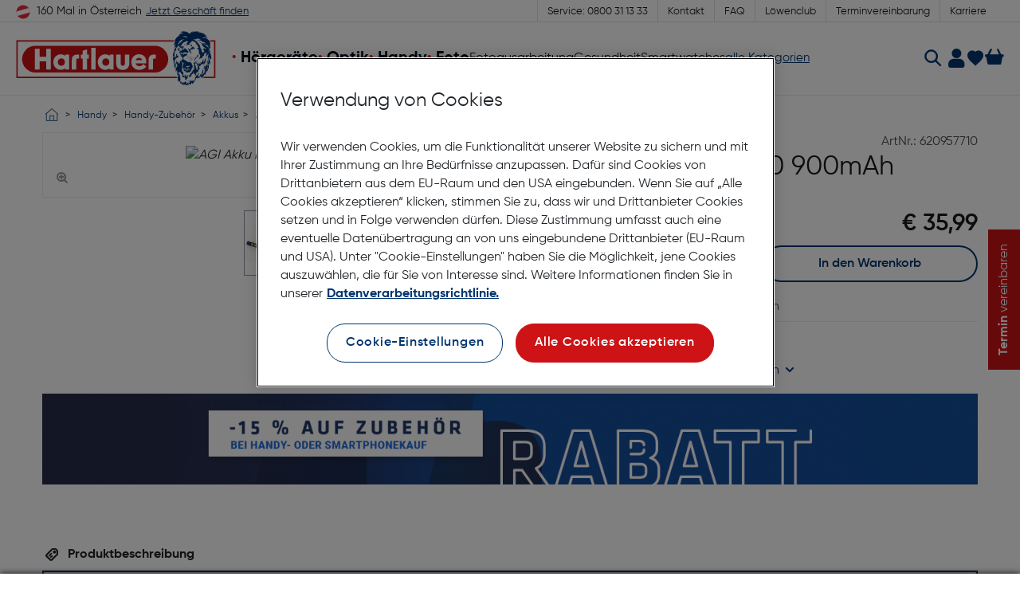

--- FILE ---
content_type: text/html;charset=UTF-8
request_url: https://www.hartlauer.at/produkt/agi-akku-nokia-3310-900mah/ERP_ARTICLE_620957710.html
body_size: 104345
content:
<!DOCTYPE html>
<html lang="de">
<head>



<script type="text/javascript" src="https://cdn.cookielaw.org/consent/8a789bc3-3fa7-414f-a425-32eee3368e25/OtAutoBlock.js" ></script>
<script src="https://cdn.cookielaw.org/consent/8a789bc3-3fa7-414f-a425-32eee3368e25/otSDKStub.js" data-document-language="true" type="text/javascript" charset="UTF-8" data-domain-script="8a789bc3-3fa7-414f-a425-32eee3368e25" ></script>
<script type="text/javascript">
function OptanonWrapper() { }
</script>

<script type="text/javascript" src="//cdn.evgnet.com/beacon/hartlauerhandelsgesellschaft/iasprod/scripts/evergage.min.js"></script>
<meta charset="UTF-8" />
<meta name="viewport" content="width=device-width, initial-scale=1" />
<meta property="og:title" content="Hartlauer" />
<meta name="msapplication-TileImage" content="/on/demandware.static/Sites-Hartlauer-Site/-/default/dwf4a9fa49/images/favicon/mstile-144x144.png" />
<meta name="theme-color" content="#FFFFFF" />
<meta name="msapplication-TileColor" content="#2D89EF" />

<meta property="og:image" content="https://media.hartlauer.at/m/101a51f4682a485e/xl-Article_620957710_image_99-jpg.jpg" />




<title>
AGI Akku Nokia 3310 900mAh | Hartlauer
</title>


<meta name="description"
content='AGI Akku Nokia 3310 900mAh bei Hartlauer ► Jetzt online kaufen!' />



<meta name="robots" content='index, follow' />



<meta property="og:url" content='https://www.hartlauer.at/produkt/agi-akku-nokia-3310-900mah/ERP_ARTICLE_620957710.html' />


<link rel="shortcut icon" type="image/x-icon" href="/on/demandware.static/Sites-Hartlauer-Site/-/default/dw49ce80fb/images/favicon/favicon.ico"/>
<link rel="icon" type="image/x-icon" href="/on/demandware.static/Sites-Hartlauer-Site/-/default/dw49ce80fb/images/favicon/favicon.ico" sizes="32x32"/>
<link rel="icon" type="image/x-icon" href="/on/demandware.static/Sites-Hartlauer-Site/-/default/dw49ce80fb/images/favicon/favicon.ico" sizes="16x16"/>
<link rel="icon" href="/on/demandware.static/Sites-Hartlauer-Site/-/default/dwf4a9fa49/images/favicon/mstile-144x144.png" />
<link rel="apple-touch-icon" href="/on/demandware.static/Sites-Hartlauer-Site/-/default/dw98c7e052/images/favicon/apple-touch-icon.png"/>
<link rel="preconnect" href="https://geolocation.onetrust.com" crossorigin>
<link rel="preconnect" href="https://maps.googleapis.com" crossorigin>
<link rel="preconnect" href="https://media.hartlauer.at" crossorigin>
<link rel="preconnect" href="https://cdn.cookielaw.org" crossorigin>
<link rel="preconnect" href="https://e.cquotient.com" crossorigin>
<link rel="preconnect" href="https://cdn.cquotient.com" crossorigin>
<link rel="preconnect" href="https://fonts.gstatic.com" crossorigin>





    <link rel="preload" href="/on/demandware.static/Sites-Hartlauer-Site/-/de_AT/v1768896362923/fonts/Gilroy-Bold.woff2" as="font" type="font/woff2"
        crossorigin />

    <link rel="preload" href="/on/demandware.static/Sites-Hartlauer-Site/-/de_AT/v1768896362923/fonts/Gilroy-Regular.woff2" as="font" type="font/woff2"
        crossorigin />

    <link rel="preload" href="/on/demandware.static/Sites-Hartlauer-Site/-/de_AT/v1768896362923/fonts/Gilroy-SemiBold.woff2" as="font" type="font/woff2"
        crossorigin />

    <link rel="preload" href="/on/demandware.static/Sites-Hartlauer-Site/-/de_AT/v1768896362923/fonts/iconfont.woff2" as="font" type="font/woff2"
        crossorigin />



<link rel="stylesheet" media="screen" type="text/css" href="/on/demandware.static/Sites-Hartlauer-Site/-/de_AT/v1768896362923/css/vendor.css" />
<link rel="stylesheet" media="screen" type="text/css" href="/on/demandware.static/Sites-Hartlauer-Site/-/de_AT/v1768896362923/css/hartlauer.css" />

	 

	


<link rel="stylesheet" media="screen" href="/on/demandware.static/Sites-Hartlauer-Site/-/de_AT/v1768896362923/css/product/detail.css"  />

<link rel="stylesheet" media="screen" href="/on/demandware.static/Sites-Hartlauer-Site/-/de_AT/v1768896362923/css/pages/productDetails/productDetails.css"  />

<link rel="stylesheet" media="screen" href="/on/demandware.static/Sites-Hartlauer-Site/-/de_AT/v1768896362923/css/pages/impressum/impressum.css"  />






<script type="application/ld+json">
{
"@context": "https://schema.org/",
"@type": "WebSite",
"name": "Hartlauer",
"url": "https://www.hartlauer.at/",
"potentialAction": {
"@type": "SearchAction",
"target": "https://www.hartlauer.at/search/?q={search_term_string}",
"query-input": "required name=search_term_string"
}
}
</script>
<script type="application/ld+json">
{
	"@context": "https://schema.org",
	"@type": "Organization",
	"name": "Hartlauer",
	"url": "https://www.hartlauer.at/",
	"logo": "",
	"sameAs": ""
}
</script>



<script type="application/ld+json">
{
	"@context": "https://schema.org",
	"@type": "BreadcrumbList",
	"itemListElement": [
		{
			"@type": "ListItem",
			"position": 0,
			"item": {
				"@id": "https://www.hartlauer.at/",
				"name": "Startseite"
			}
		},
		{
			"@type": "ListItem",
			"position": 1,
			"item": {
				"@id": "/handy/",
				"name": "Handy"
			}
		},
		{
			"@type": "ListItem",
			"position": 2,
			"item": {
				"@id": "/handy/handy-zubehoer/",
				"name": "Handy-Zubehör"
			}
		},
		{
			"@type": "ListItem",
			"position": 3,
			"item": {
				"@id": "/handy/handy-zubehoer/akkus/",
				"name": "Akkus"
			}
		},
		{
			"@type": "ListItem",
			"position": 4,
			"item": {
				"@id": "https://www.hartlauer.at/produkt/agi-akku-nokia-3310-900mah/ERP_ARTICLE_620957710.html",
				"name": "AGI Akku Nokia 3310 900mAh"
			}
		}
	]
}
</script>

<script type="application/ld+json">
{
	"@context": "https://schema.org",
	"@type": "Product",
	"url": "https://www.hartlauer.at/produkt/agi-akku-nokia-3310-900mah/ERP_ARTICLE_620957710.html",
	"brand": "AGI",
	"description": "AGI Akku Nokia 3310 900mAh",
	"name": "AGI Akku Nokia 3310 900mAh",
	"image": "https://media.hartlauer.at/m/101a51f4682a485e/webimage-Article_620957710_image_99-jpg.png",
	"sku": "620957710",
	"gtin13": "4021499250413",
	"offers": {
		"@type": "Offer",
		"itemCondition": "https://schema.org/NewCondition",
		"seller": {
			"name": "hartlauer.at",
			"@type": "Organization"
		},
		"offerCount": 1,
		"availability": "https://schema.org/InStock",
		"priceCurrency": "EUR",
		"url": "https://www.hartlauer.at/produkt/agi-akku-nokia-3310-900mah/ERP_ARTICLE_620957710.html",
		"lowPrice": "35.99",
		"price": "35.99"
	}
}
</script>





























<script>(function(w,d,s,l,i){w[l]=w[l]||[];w[l].push({'gtm.start':
new Date().getTime(),event:'gtm.js'});var f=d.getElementsByTagName(s)[0],
j=d.createElement(s),dl=l!='dataLayer'?'&l='+l:'';j.async=true;j.src=
'https://www.googletagmanager.com/gtm.js?id='+i+dl;f.parentNode.insertBefore(j,f);
})(window,document,'script','dataLayer', "GTM-TH4SJ6G");</script>


<script>
window.addEventListener('load', function() {
setTimeout(function() {
window.dataLayer = window.dataLayer || [];
window.gtmData = {
	"page": {
		"pageType": "pdp",
		"subCategory1": "",
		"subCategory2": "",
		"primaryCategory": "",
		"countryCode": "AT",
		"languageCode": "de"
	},
	"event": "pageInfo",
	"user": {
		"sessionID": "xayDX_dUEqfSldyOUMin8jmWOJAhuMoUiTo=",
		"loginStatus": false,
		"email": null,
		"userId": "",
		"firstName": "",
		"lastName": "",
		"consentLevel": "0000",
		"gaClientID": "",
		"sfClientID": "c94a2754e10f797c3456877703",
		"hashedEmail": ""
	}
};
dataLayer.push(window.gtmData);
}, 500);
});
</script>









<script>
window.addEventListener('load', function() {
setTimeout(function() {
window.dataLayer = window.dataLayer || [];
window.gtmData = {
	"event": "productDetailImpression",
	"currencyCode": "EUR",
	"ecommerce": {
		"detail": {
			"products": [
				{
					"name": "AGI Akku Nokia 3310 900mAh",
					"id": "620957710",
					"price": 35.99,
					"brand": "AGI",
					"category": "Handy / Handy-Zubehör / Akkus",
					"ecomm_prodid": "620957710",
					"ecomm_pagetype": "product",
					"ecomm_totalvalue": 35.99,
					"color": "",
					"parentID": "ERP_PRODUCT_620957710"
				}
			]
		}
	}
};
dataLayer.push(window.gtmData);
}, 500);
});
</script>




<script>
window.addEventListener('load', function() {
setTimeout(function() {
window.dataLayer = window.dataLayer || [];
window.gtmData = {
	"event": "remarketing",
	"ecomm_prodid": "620957710",
	"ecomm_pagetype": "produkt",
	"ecomm_totalvalue": 35.99
};
dataLayer.push(window.gtmData);
}, 500);
});
</script>











<link rel="canonical" href="https://www.hartlauer.at/produkt/agi-akku-nokia-3310-900mah/ERP_ARTICLE_620957710.html" />


<script type="text/javascript">//<!--
/* <![CDATA[ (head-active_data.js) */
var dw = (window.dw || {});
dw.ac = {
    _analytics: null,
    _events: [],
    _category: "",
    _searchData: "",
    _anact: "",
    _anact_nohit_tag: "",
    _analytics_enabled: "true",
    _timeZone: "Europe/Vienna",
    _capture: function(configs) {
        if (Object.prototype.toString.call(configs) === "[object Array]") {
            configs.forEach(captureObject);
            return;
        }
        dw.ac._events.push(configs);
    },
	capture: function() { 
		dw.ac._capture(arguments);
		// send to CQ as well:
		if (window.CQuotient) {
			window.CQuotient.trackEventsFromAC(arguments);
		}
	},
    EV_PRD_SEARCHHIT: "searchhit",
    EV_PRD_DETAIL: "detail",
    EV_PRD_RECOMMENDATION: "recommendation",
    EV_PRD_SETPRODUCT: "setproduct",
    applyContext: function(context) {
        if (typeof context === "object" && context.hasOwnProperty("category")) {
        	dw.ac._category = context.category;
        }
        if (typeof context === "object" && context.hasOwnProperty("searchData")) {
        	dw.ac._searchData = context.searchData;
        }
    },
    setDWAnalytics: function(analytics) {
        dw.ac._analytics = analytics;
    },
    eventsIsEmpty: function() {
        return 0 == dw.ac._events.length;
    }
};
/* ]]> */
// -->
</script>
<script type="text/javascript">//<!--
/* <![CDATA[ (head-cquotient.js) */
var CQuotient = window.CQuotient = {};
CQuotient.clientId = 'bfmr-Hartlauer';
CQuotient.realm = 'BFMR';
CQuotient.siteId = 'Hartlauer';
CQuotient.instanceType = 'prd';
CQuotient.locale = 'de_AT';
CQuotient.fbPixelId = '__UNKNOWN__';
CQuotient.activities = [];
CQuotient.cqcid='';
CQuotient.cquid='';
CQuotient.cqeid='';
CQuotient.cqlid='';
CQuotient.apiHost='api.cquotient.com';
/* Turn this on to test against Staging Einstein */
/* CQuotient.useTest= true; */
CQuotient.useTest = ('true' === 'false');
CQuotient.initFromCookies = function () {
	var ca = document.cookie.split(';');
	for(var i=0;i < ca.length;i++) {
	  var c = ca[i];
	  while (c.charAt(0)==' ') c = c.substring(1,c.length);
	  if (c.indexOf('cqcid=') == 0) {
		CQuotient.cqcid=c.substring('cqcid='.length,c.length);
	  } else if (c.indexOf('cquid=') == 0) {
		  var value = c.substring('cquid='.length,c.length);
		  if (value) {
		  	var split_value = value.split("|", 3);
		  	if (split_value.length > 0) {
			  CQuotient.cquid=split_value[0];
		  	}
		  	if (split_value.length > 1) {
			  CQuotient.cqeid=split_value[1];
		  	}
		  	if (split_value.length > 2) {
			  CQuotient.cqlid=split_value[2];
		  	}
		  }
	  }
	}
}
CQuotient.getCQCookieId = function () {
	if(window.CQuotient.cqcid == '')
		window.CQuotient.initFromCookies();
	return window.CQuotient.cqcid;
};
CQuotient.getCQUserId = function () {
	if(window.CQuotient.cquid == '')
		window.CQuotient.initFromCookies();
	return window.CQuotient.cquid;
};
CQuotient.getCQHashedEmail = function () {
	if(window.CQuotient.cqeid == '')
		window.CQuotient.initFromCookies();
	return window.CQuotient.cqeid;
};
CQuotient.getCQHashedLogin = function () {
	if(window.CQuotient.cqlid == '')
		window.CQuotient.initFromCookies();
	return window.CQuotient.cqlid;
};
CQuotient.trackEventsFromAC = function (/* Object or Array */ events) {
try {
	if (Object.prototype.toString.call(events) === "[object Array]") {
		events.forEach(_trackASingleCQEvent);
	} else {
		CQuotient._trackASingleCQEvent(events);
	}
} catch(err) {}
};
CQuotient._trackASingleCQEvent = function ( /* Object */ event) {
	if (event && event.id) {
		if (event.type === dw.ac.EV_PRD_DETAIL) {
			CQuotient.trackViewProduct( {id:'', alt_id: event.id, type: 'raw_sku'} );
		} // not handling the other dw.ac.* events currently
	}
};
CQuotient.trackViewProduct = function(/* Object */ cqParamData){
	var cq_params = {};
	cq_params.cookieId = CQuotient.getCQCookieId();
	cq_params.userId = CQuotient.getCQUserId();
	cq_params.emailId = CQuotient.getCQHashedEmail();
	cq_params.loginId = CQuotient.getCQHashedLogin();
	cq_params.product = cqParamData.product;
	cq_params.realm = cqParamData.realm;
	cq_params.siteId = cqParamData.siteId;
	cq_params.instanceType = cqParamData.instanceType;
	cq_params.locale = CQuotient.locale;
	
	if(CQuotient.sendActivity) {
		CQuotient.sendActivity(CQuotient.clientId, 'viewProduct', cq_params);
	} else {
		CQuotient.activities.push({activityType: 'viewProduct', parameters: cq_params});
	}
};
/* ]]> */
// -->
</script>

</head>
<body>

<noscript><iframe src="https://www.googletagmanager.com/ns.html?id=GTM-TH4SJ6G" height="0" width="0"
style="display:none;visibility:hidden"></iframe></noscript>



<ul class="c-skipnavi">
<li class="u-visible-until-sm"><a href="#burgernavi"
aria-label="Zur Navigation">Zur Navigation</a></li>
<li class="u-visible-from-sm"><a href="#mainnavi"
aria-label="Zur Navigation">Zur Navigation</a></li>
<li class="u-visible-from-sm"><a href="#search"
aria-label="Zur Suche">Zur Suche</a></li>
<li class="u-visible-from-sm"><a href="#storelocator"
aria-label="Zur Gesch&auml;ft-Suche">Zur Gesch&auml;ft-Suche</a></li>

<li class="u-visible-until-sm"><a href="#loginmobile"
aria-label="Zum Login">Zum Login</a></li>
<li class="u-visible-from-sm"><a href="#login"
aria-label="Zum Login">Zum Login</a></li>

<li><a href="#maincontent"
aria-label="Zum Content">Zum Content</a></li>
<li><a href="#footercontent"
aria-label="Zum Footer Content">Zum Footer Content</a></li>
</ul>


<script>
(function(){
var el = document.querySelector('.c-skipnavi');
var parent = document.querySelector('body');
parent.insertBefore(el, parent.firstChild);
})()
</script>

<div class="page" data-action="Product-Show" data-querystring="pid=ERP_ARTICLE_620957710">

<section class="o-flyout c-allCategoriesNavigationFlyout -hidden js-allCategoriesNavigationFlyout">

<div class="c-allCategoriesNavigationFlyout__slides js-allCategoriesNavigationFlyoutSlides u-visible-until-md">

<div class="c-allCategoriesNavigationFlyout__slide -main js-allCategoriesNavigationFlyoutSlide" data-level="0"
data-id="main">
<div class="c-allCategoriesNavigationFlyout__menu -user">
<div class="c-allCategoriesNavigationFlyout__category u-visible-until-md">

















<img src="/on/demandware.static/Sites-Hartlauer-Site/-/default/dwec7c1cfc/images/pageHeader/logo-hartlauer-mini.svg"
alt="Hartlauer" class="c-allCategoriesNavigationFlyout__logo" />
<div class="c-allCategoriesNavigationFlyout__actionButtons">
<a href="https://www.hartlauer.at/login/" aria-label="Login to your account"
class="c-allCategoriesNavigationFlyout__loginBtn u-visible-until-xs">
<i class="icon-user-24"></i>
</a>
<a href="/wishlist/"
class="c-pageHeader__wishlistLink
">
<i></i>
</a>
</div>




<svg focusable="false" class="c-icon icon--close c-allCategoriesNavigationFlyout__closeBtn js-allCategoriesNavigationFlyoutClose" viewBox="0 0 10 10"
width="16" height="16">
<path xmlns="http://www.w3.org/2000/svg" d="M1.363.151 5 3.787 8.637.151l1.212 1.212L6.212 5l3.637 3.637-1.212 1.212-3.638-3.636-3.636 3.636L.151 8.637 3.787 5 .15 1.363 1.363.151z" fill="#003570" fill-rule="evenodd"/>
</svg>




</div>
</div>
<nav class="c-allCategoriesNavigationFlyout__menu">

<p class="h3 u-visible-from-md">Hauptmen&uuml;</p>





















<ul>


<li class="c-allCategoriesNavigationFlyout__pillarLink">
<a data-iscurrent=""
href="/hoergeraete/">
H&ouml;rger&auml;te
</a>





















<ul>




<li class="c-allCategoriesNavigationFlyout__parentCategoryLink">
<a data-iscurrent=""
href="/hoergeraete/gehoerschutz/">
Geh&ouml;rschutz
</a>

</li>









<li class="c-allCategoriesNavigationFlyout__parentCategoryLink">
<a data-iscurrent=""
href="/hoergeraete/hoergeraete-zubehoer/">
H&ouml;rger&auml;te-Zubeh&ouml;r
</a>





















<ul>


<li class="c-allCategoriesNavigationFlyout__parentCategoryLink">
<a data-iscurrent=""
href="/hoergeraete/hoergeraete-zubehoer/hoergeraetebatterien/">
H&ouml;rger&auml;tebatterien
</a>

</li>



<li class="c-allCategoriesNavigationFlyout__parentCategoryLink">
<a data-iscurrent=""
href="/hoergeraete/hoergeraete-zubehoer/hoergeraete-reinigungs--und-pflegezubehoer/">
H&ouml;rger&auml;te Reinigungs- und Pflegezubeh&ouml;r
</a>

</li>



<li class="c-allCategoriesNavigationFlyout__parentCategoryLink">
<a data-iscurrent=""
href="/hoergeraete/hoergeraete-zubehoer/technisches-hoergeraete-zubehoer/">
Technisches H&ouml;rger&auml;te-Zubeh&ouml;r
</a>

</li>






<li class="u-visible-until-md">
<div data-system-id="null">

<div data-system-id="6ce0084c-ef24-4e4e-8770-c3a87d141368">

<a class="c-allCategoriesNavigationFlyout__link" href="/technisches-hoergeraete-zubehoer.html"
target="_self"
>
Technisches H&ouml;rger&auml;te-Zubeh&ouml;r
</a>

</div>

</div>
</li>

<li class="c-categoryNavigationFlyoutDesktop__parentCategoryLink -desktop-only">

<p class="c-categoryNavigationFlyoutDesktop__sectionTitle">Weiteres H&ouml;rger&auml;te-Zubeh&ouml;r</p>

<ul class="c-allCategoriesNavigationFlyout__additionalNavigationList"
data-system-id="6ce0084c-ef24-4e4e-8770-c3a87d141368">

<li class="c-allCategoriesNavigationFlyout__parentCategoryLink">
<a class="" href="/technisches-hoergeraete-zubehoer.html" target="_self" >
Technisches H&ouml;rger&auml;te-Zubeh&ouml;r
</a>
</li>

</ul>
</li>



</ul>






<svg focusable="false" class="c-icon icon--arrow-right u-visible-until-md" viewBox="0 0 10 16"
width="10" height="16">
<path xmlns="http://www.w3.org/2000/svg" d="M10 8 2.049 0 0 2.052 5.912 8 0 13.948 2.049 16z" fill="#003570" fill-rule="evenodd"/>
</svg>





</li>






<li class="u-visible-until-md">
<div data-system-id="null">

<div data-system-id="621ba1b0-fdf3-49d4-bdbf-919fb2ce4abd">

<a class="c-allCategoriesNavigationFlyout__link" href="/hoergeraete-preise.html"
target="_self"
>
H&ouml;rger&auml;te Preise
</a>

<a class="c-allCategoriesNavigationFlyout__link" href="/hoergeraete-zur-probe-tragen.html"
target="_self"
>
Jetzt H&ouml;rger&auml;te testen
</a>

<a class="c-allCategoriesNavigationFlyout__link" href="/tipps-fuer-angehoerige.html"
target="_self"
>
Tipps f&uuml;r Angeh&ouml;rige
</a>

<a class="c-allCategoriesNavigationFlyout__link" href="/hoerfreude.html"
target="_self"
>
H&ouml;rfreude schenken
</a>

<a class="c-allCategoriesNavigationFlyout__link" href="/weg-zum-hoergeraet.html"
target="_self"
>
Weg zum H&ouml;rger&auml;t
</a>

<a class="c-allCategoriesNavigationFlyout__link" href="/on/demandware.store/Sites-Hartlauer-Site/de-AT/Static-HearingAidAppointment"
target="_self"
>
Terminvereinbarung
</a>

<a class="c-allCategoriesNavigationFlyout__link" href="/modernste-hoerstudios.html"
target="_self"
>
Modernste H&ouml;rstudios
</a>

<a class="c-allCategoriesNavigationFlyout__link" href="/forgtin-tinnitus-therapie-b&uuml;gel.html"
target="_self"
>
ForgTin&reg; Tinnitus Therapie B&uuml;gel
</a>

</div>

<div data-system-id="ddb99bdd-7a88-4369-a129-96a89ba0931d">

<a class="c-allCategoriesNavigationFlyout__link" href="/hoergeraete-bauarten.html"
target="_self"
>
H&ouml;rger&auml;te Arten und Bauformen
</a>

<a class="c-allCategoriesNavigationFlyout__link" href="/kleinste-meisterwerke.html"
target="_self"
>
Kleinste Meisterwerke
</a>

<a class="c-allCategoriesNavigationFlyout__link" href="/hoergeraete-mit-akku.html"
target="_self"
>
H&ouml;rger&auml;te mit Akku
</a>

<a class="c-allCategoriesNavigationFlyout__link" href="/ai-hoergeraete.html"
target="_self"
>
H&ouml;rger&auml;te mit KI
</a>

<a class="c-allCategoriesNavigationFlyout__link" href="/hybrid-hoergeraete.html"
target="_self"
>
Hybrid-H&ouml;rger&auml;te
</a>

<a class="c-allCategoriesNavigationFlyout__link" href="/hoergeraetefertigung.html"
target="_self"
>
H&ouml;rger&auml;tefertigung
</a>

</div>

<div data-system-id="b8a2c023-b5bd-4809-ad4b-7fa64c2a65ab">

<a class="c-allCategoriesNavigationFlyout__link" href="/erfahrungsberichte-hoergeraete.html"
target="_self"
>
Kund:innenstimmen
</a>

</div>

<div data-system-id="8055bf63-23b9-4db0-9cc9-f6d895e792e2">

<a class="c-allCategoriesNavigationFlyout__link" href="/hoergeraete-zur-probe-tragen.html"
target="_self"
>
H&ouml;rger&auml;te kostenlos testen
</a>

<a class="c-allCategoriesNavigationFlyout__link" href="/hoergeraete-service.html"
target="_self"
>
H&ouml;rger&auml;te-Service
</a>

<a class="c-allCategoriesNavigationFlyout__link" href="/blog/hoergeraetewartung/"
target="_self"
>
Wartung von H&ouml;rger&auml;ten
</a>

<a class="c-allCategoriesNavigationFlyout__link" href="/blog/tipps-zur-hoergeraetepflege/"
target="_self"
>
H&ouml;rger&auml;te Pflege
</a>

</div>

<div data-system-id="71610dcb-ca61-488e-b888-5607dd8ec813">

<a class="c-allCategoriesNavigationFlyout__link" href="/gehoerschutz-uebersicht.html"
target="_self"
>
Geh&ouml;rschutz-&Uuml;bersicht
</a>

<a class="c-allCategoriesNavigationFlyout__link" href="/massgefertigte-ohrschutzsysteme.html"
target="_self"
>
Ma&szlig;gefertigte Ohrschutzsysteme
</a>

<a class="c-allCategoriesNavigationFlyout__link" href="/laermprotectoren.html"
target="_self"
>
Ma&szlig;gefertigte L&auml;rmprotectoren
</a>

<a class="c-allCategoriesNavigationFlyout__link" href="/laermprotector-dokumente.html"
target="_self"
>
Dokumente
</a>

</div>

<div data-system-id="59c35c02-2380-46c9-8ba2-ee602c70ccc7">

<a class="c-allCategoriesNavigationFlyout__link" href="/blog/funktionsweise-hoergeraete/"
target="_self"
>
Funktionsweise von H&ouml;rger&auml;ten
</a>

<a class="c-allCategoriesNavigationFlyout__link" href="/blog/lebensdauer-von-hoergeraeten/"
target="_self"
>
Lebensdauer von H&ouml;rger&auml;ten
</a>

</div>

<div data-system-id="327e8831-55d1-4cc4-8749-98f9435d6ffd">

<a class="c-allCategoriesNavigationFlyout__link" href="/blog/ursachen-fuer-hoerminderung/"
target="_self"
>
Ursachen f&uuml;r H&ouml;rminderung
</a>

<a class="c-allCategoriesNavigationFlyout__link" href="/blog/arten-von-hoerminderung/"
target="_self"
>
Arten von H&ouml;rminderung
</a>

<a class="c-allCategoriesNavigationFlyout__link" href="/blog/hoerminderung-kinder/"
target="_self"
>
H&ouml;rminderung bei Kindern
</a>

</div>

<div data-system-id="b4079ce5-343b-4b5d-bab4-878c08163c9a">

<a class="c-allCategoriesNavigationFlyout__link" href="/blog/funktionsweise-gehoer/"
target="_self"
>
Funktionsweise des Geh&ouml;rs
</a>

<a class="c-allCategoriesNavigationFlyout__link" href="/blog/wissenswertes-tinnitus/"
target="_self"
>
Der Tinnitus
</a>

</div>

</div>
</li>

<li class="c-categoryNavigationFlyoutDesktop__parentCategoryLink -desktop-only">

<p class="c-categoryNavigationFlyoutDesktop__sectionTitle">H&ouml;rger&auml;te Aktuelles</p>

<ul class="c-allCategoriesNavigationFlyout__additionalNavigationList"
data-system-id="621ba1b0-fdf3-49d4-bdbf-919fb2ce4abd">

<li class="c-allCategoriesNavigationFlyout__parentCategoryLink">
<a class="" href="/hoergeraete-preise.html" target="_self" >
H&ouml;rger&auml;te Preise
</a>
</li>

<li class="c-allCategoriesNavigationFlyout__parentCategoryLink">
<a class="" href="/hoergeraete-zur-probe-tragen.html" target="_self" >
Jetzt H&ouml;rger&auml;te testen
</a>
</li>

<li class="c-allCategoriesNavigationFlyout__parentCategoryLink">
<a class="" href="/tipps-fuer-angehoerige.html" target="_self" >
Tipps f&uuml;r Angeh&ouml;rige
</a>
</li>

<li class="c-allCategoriesNavigationFlyout__parentCategoryLink">
<a class="" href="/hoerfreude.html" target="_self" >
H&ouml;rfreude schenken
</a>
</li>

<li class="c-allCategoriesNavigationFlyout__parentCategoryLink">
<a class="" href="/weg-zum-hoergeraet.html" target="_self" >
Weg zum H&ouml;rger&auml;t
</a>
</li>

<li class="c-allCategoriesNavigationFlyout__parentCategoryLink">
<a class="" href="/on/demandware.store/Sites-Hartlauer-Site/de-AT/Static-HearingAidAppointment" target="_self" >
Terminvereinbarung
</a>
</li>

<li class="c-allCategoriesNavigationFlyout__parentCategoryLink">
<a class="" href="/modernste-hoerstudios.html" target="_self" >
Modernste H&ouml;rstudios
</a>
</li>

<li class="c-allCategoriesNavigationFlyout__parentCategoryLink">
<a class="" href="/forgtin-tinnitus-therapie-b&uuml;gel.html" target="_self" >
ForgTin&reg; Tinnitus Therapie B&uuml;gel
</a>
</li>

</ul>
</li>

<li class="c-categoryNavigationFlyoutDesktop__parentCategoryLink -desktop-only">

<p class="c-categoryNavigationFlyoutDesktop__sectionTitle">H&ouml;rger&auml;te bei Hartlauer</p>

<ul class="c-allCategoriesNavigationFlyout__additionalNavigationList"
data-system-id="ddb99bdd-7a88-4369-a129-96a89ba0931d">

<li class="c-allCategoriesNavigationFlyout__parentCategoryLink">
<a class="" href="/hoergeraete-bauarten.html" target="_self" >
H&ouml;rger&auml;te Arten und Bauformen
</a>
</li>

<li class="c-allCategoriesNavigationFlyout__parentCategoryLink">
<a class="" href="/kleinste-meisterwerke.html" target="_self" >
Kleinste Meisterwerke
</a>
</li>

<li class="c-allCategoriesNavigationFlyout__parentCategoryLink">
<a class="" href="/hoergeraete-mit-akku.html" target="_self" >
H&ouml;rger&auml;te mit Akku
</a>
</li>

<li class="c-allCategoriesNavigationFlyout__parentCategoryLink">
<a class="" href="/ai-hoergeraete.html" target="_self" >
H&ouml;rger&auml;te mit KI
</a>
</li>

<li class="c-allCategoriesNavigationFlyout__parentCategoryLink">
<a class="" href="/hybrid-hoergeraete.html" target="_self" >
Hybrid-H&ouml;rger&auml;te
</a>
</li>

<li class="c-allCategoriesNavigationFlyout__parentCategoryLink">
<a class="" href="/hoergeraetefertigung.html" target="_self" >
H&ouml;rger&auml;tefertigung
</a>
</li>

</ul>
</li>

<li class="c-categoryNavigationFlyoutDesktop__parentCategoryLink -desktop-only">

<p class="c-categoryNavigationFlyoutDesktop__sectionTitle">H&ouml;rger&auml;te Erfahrungsberichte</p>

<ul class="c-allCategoriesNavigationFlyout__additionalNavigationList"
data-system-id="b8a2c023-b5bd-4809-ad4b-7fa64c2a65ab">

<li class="c-allCategoriesNavigationFlyout__parentCategoryLink">
<a class="" href="/erfahrungsberichte-hoergeraete.html" target="_self" >
Kund:innenstimmen
</a>
</li>

</ul>
</li>

<li class="c-categoryNavigationFlyoutDesktop__parentCategoryLink -desktop-only">

<p class="c-categoryNavigationFlyoutDesktop__sectionTitle">Hartlauer H&ouml;rger&auml;te Services</p>

<ul class="c-allCategoriesNavigationFlyout__additionalNavigationList"
data-system-id="8055bf63-23b9-4db0-9cc9-f6d895e792e2">

<li class="c-allCategoriesNavigationFlyout__parentCategoryLink">
<a class="" href="/hoergeraete-zur-probe-tragen.html" target="_self" >
H&ouml;rger&auml;te kostenlos testen
</a>
</li>

<li class="c-allCategoriesNavigationFlyout__parentCategoryLink">
<a class="" href="/hoergeraete-service.html" target="_self" >
H&ouml;rger&auml;te-Service
</a>
</li>

<li class="c-allCategoriesNavigationFlyout__parentCategoryLink">
<a class="" href="/blog/hoergeraetewartung/" target="_self" >
Wartung von H&ouml;rger&auml;ten
</a>
</li>

<li class="c-allCategoriesNavigationFlyout__parentCategoryLink">
<a class="" href="/blog/tipps-zur-hoergeraetepflege/" target="_self" >
H&ouml;rger&auml;te Pflege
</a>
</li>

</ul>
</li>

<li class="c-categoryNavigationFlyoutDesktop__parentCategoryLink -desktop-only">

<p class="c-categoryNavigationFlyoutDesktop__sectionTitle">Ma&szlig;gefertigter Ohr- &amp; Geh&ouml;rschutz</p>

<ul class="c-allCategoriesNavigationFlyout__additionalNavigationList"
data-system-id="71610dcb-ca61-488e-b888-5607dd8ec813">

<li class="c-allCategoriesNavigationFlyout__parentCategoryLink">
<a class="" href="/gehoerschutz-uebersicht.html" target="_self" >
Geh&ouml;rschutz-&Uuml;bersicht
</a>
</li>

<li class="c-allCategoriesNavigationFlyout__parentCategoryLink">
<a class="" href="/massgefertigte-ohrschutzsysteme.html" target="_self" >
Ma&szlig;gefertigte Ohrschutzsysteme
</a>
</li>

<li class="c-allCategoriesNavigationFlyout__parentCategoryLink">
<a class="" href="/laermprotectoren.html" target="_self" >
Ma&szlig;gefertigte L&auml;rmprotectoren
</a>
</li>

<li class="c-allCategoriesNavigationFlyout__parentCategoryLink">
<a class="" href="/laermprotector-dokumente.html" target="_self" >
Dokumente
</a>
</li>

</ul>
</li>

<li class="c-categoryNavigationFlyoutDesktop__parentCategoryLink -desktop-only">

<p class="c-categoryNavigationFlyoutDesktop__sectionTitle">Wissenswertes zu H&ouml;rger&auml;ten</p>

<ul class="c-allCategoriesNavigationFlyout__additionalNavigationList"
data-system-id="59c35c02-2380-46c9-8ba2-ee602c70ccc7">

<li class="c-allCategoriesNavigationFlyout__parentCategoryLink">
<a class="" href="/blog/funktionsweise-hoergeraete/" target="_self" >
Funktionsweise von H&ouml;rger&auml;ten
</a>
</li>

<li class="c-allCategoriesNavigationFlyout__parentCategoryLink">
<a class="" href="/blog/lebensdauer-von-hoergeraeten/" target="_self" >
Lebensdauer von H&ouml;rger&auml;ten
</a>
</li>

</ul>
</li>

<li class="c-categoryNavigationFlyoutDesktop__parentCategoryLink -desktop-only">

<p class="c-categoryNavigationFlyoutDesktop__sectionTitle">Wissenswertes H&ouml;rminderung</p>

<ul class="c-allCategoriesNavigationFlyout__additionalNavigationList"
data-system-id="327e8831-55d1-4cc4-8749-98f9435d6ffd">

<li class="c-allCategoriesNavigationFlyout__parentCategoryLink">
<a class="" href="/blog/ursachen-fuer-hoerminderung/" target="_self" >
Ursachen f&uuml;r H&ouml;rminderung
</a>
</li>

<li class="c-allCategoriesNavigationFlyout__parentCategoryLink">
<a class="" href="/blog/arten-von-hoerminderung/" target="_self" >
Arten von H&ouml;rminderung
</a>
</li>

<li class="c-allCategoriesNavigationFlyout__parentCategoryLink">
<a class="" href="/blog/hoerminderung-kinder/" target="_self" >
H&ouml;rminderung bei Kindern
</a>
</li>

</ul>
</li>

<li class="c-categoryNavigationFlyoutDesktop__parentCategoryLink -desktop-only">

<p class="c-categoryNavigationFlyoutDesktop__sectionTitle">Wissenswertes &uuml;ber&acute;s Geh&ouml;r</p>

<ul class="c-allCategoriesNavigationFlyout__additionalNavigationList"
data-system-id="b4079ce5-343b-4b5d-bab4-878c08163c9a">

<li class="c-allCategoriesNavigationFlyout__parentCategoryLink">
<a class="" href="/blog/funktionsweise-gehoer/" target="_self" >
Funktionsweise des Geh&ouml;rs
</a>
</li>

<li class="c-allCategoriesNavigationFlyout__parentCategoryLink">
<a class="" href="/blog/wissenswertes-tinnitus/" target="_self" >
Der Tinnitus
</a>
</li>

</ul>
</li>



</ul>






<svg focusable="false" class="c-icon icon--arrow-right u-visible-until-md" viewBox="0 0 10 16"
width="10" height="16">
<path xmlns="http://www.w3.org/2000/svg" d="M10 8 2.049 0 0 2.052 5.912 8 0 13.948 2.049 16z" fill="#003570" fill-rule="evenodd"/>
</svg>





</li>



<li class="c-allCategoriesNavigationFlyout__pillarLink">
<a data-iscurrent=""
href="/optik/">
Optik
</a>





















<ul>


<li class="c-allCategoriesNavigationFlyout__parentCategoryLink">
<a data-iscurrent=""
href="/optik/brillen/">
Brillen
</a>





















<ul>


<li class="c-allCategoriesNavigationFlyout__parentCategoryLink">
<a data-iscurrent=""
href="/optik/brillen/herrenbrillen/">
Herrenbrillen
</a>

</li>



<li class="c-allCategoriesNavigationFlyout__parentCategoryLink">
<a data-iscurrent=""
href="/optik/brillen/damenbrillen/">
Damenbrillen
</a>

</li>






<li class="u-visible-until-md">
<div data-system-id="null">

<div data-system-id="d084a163-168f-5497-913d-1cc4ad8a107b">

<a class="c-allCategoriesNavigationFlyout__link" href="/optik-neuheiten.html"
target="_self"
>
Neuheiten
</a>

<a class="c-allCategoriesNavigationFlyout__link" href="/kinderbrillen.html"
target="_self"
>
Kinderbrillen
</a>

<a class="c-allCategoriesNavigationFlyout__link" href="/gleitsichtbrillen.html"
target="_self"
>
Gleitsichtbrillen
</a>

<a class="c-allCategoriesNavigationFlyout__link" href="/fern-und-lesebrillen.html"
target="_self"
>
Fern- und Lesebrillen
</a>

<a class="c-allCategoriesNavigationFlyout__link" href="/bildschirmbrillen.html"
target="_self"
>
Bildschirmbrillen
</a>

<a class="c-allCategoriesNavigationFlyout__link" href="/brillen-mit-wechselbuegel.html"
target="_self"
>
Brillen mit Wechselb&uuml;gel
</a>

<a class="c-allCategoriesNavigationFlyout__link" href="/trend.html"
target="_self"
>
Trend
</a>

</div>

<div data-system-id="3bd4392b-e6fd-4d56-a5e6-502abd194c3e">

<a class="c-allCategoriesNavigationFlyout__link" href="/blog/brillenpass/"
target="_self"
>
Brillenpass
</a>

<a class="c-allCategoriesNavigationFlyout__link" href="/blog/eingewoehnung-neue-brille/"
target="_self"
>
Neue Brille: Eingew&ouml;hnung
</a>

<a class="c-allCategoriesNavigationFlyout__link" href="/blog/dioptrien/"
target="_self"
>
Dioptrien
</a>

<a class="c-allCategoriesNavigationFlyout__link" href="/blog/astigmatismus/"
target="_self"
>
Astigmatismus
</a>

</div>

</div>
</li>

<li class="c-categoryNavigationFlyoutDesktop__parentCategoryLink -desktop-only">

<p class="c-categoryNavigationFlyoutDesktop__sectionTitle">Weitere</p>

<ul class="c-allCategoriesNavigationFlyout__additionalNavigationList"
data-system-id="d084a163-168f-5497-913d-1cc4ad8a107b">

<li class="c-allCategoriesNavigationFlyout__parentCategoryLink">
<a class="" href="/optik-neuheiten.html" target="_self" >
Neuheiten
</a>
</li>

<li class="c-allCategoriesNavigationFlyout__parentCategoryLink">
<a class="" href="/kinderbrillen.html" target="_self" >
Kinderbrillen
</a>
</li>

<li class="c-allCategoriesNavigationFlyout__parentCategoryLink">
<a class="" href="/gleitsichtbrillen.html" target="_self" >
Gleitsichtbrillen
</a>
</li>

<li class="c-allCategoriesNavigationFlyout__parentCategoryLink">
<a class="" href="/fern-und-lesebrillen.html" target="_self" >
Fern- und Lesebrillen
</a>
</li>

<li class="c-allCategoriesNavigationFlyout__parentCategoryLink">
<a class="" href="/bildschirmbrillen.html" target="_self" >
Bildschirmbrillen
</a>
</li>

<li class="c-allCategoriesNavigationFlyout__parentCategoryLink">
<a class="" href="/brillen-mit-wechselbuegel.html" target="_self" >
Brillen mit Wechselb&uuml;gel
</a>
</li>

<li class="c-allCategoriesNavigationFlyout__parentCategoryLink">
<a class="" href="/trend.html" target="_self" >
Trend
</a>
</li>

</ul>
</li>

<li class="c-categoryNavigationFlyoutDesktop__parentCategoryLink -desktop-only">

<p class="c-categoryNavigationFlyoutDesktop__sectionTitle">Wissenswertes</p>

<ul class="c-allCategoriesNavigationFlyout__additionalNavigationList"
data-system-id="3bd4392b-e6fd-4d56-a5e6-502abd194c3e">

<li class="c-allCategoriesNavigationFlyout__parentCategoryLink">
<a class="" href="/blog/brillenpass/" target="_self" >
Brillenpass
</a>
</li>

<li class="c-allCategoriesNavigationFlyout__parentCategoryLink">
<a class="" href="/blog/eingewoehnung-neue-brille/" target="_self" >
Neue Brille: Eingew&ouml;hnung
</a>
</li>

<li class="c-allCategoriesNavigationFlyout__parentCategoryLink">
<a class="" href="/blog/dioptrien/" target="_self" >
Dioptrien
</a>
</li>

<li class="c-allCategoriesNavigationFlyout__parentCategoryLink">
<a class="" href="/blog/astigmatismus/" target="_self" >
Astigmatismus
</a>
</li>

</ul>
</li>



</ul>






<svg focusable="false" class="c-icon icon--arrow-right u-visible-until-md" viewBox="0 0 10 16"
width="10" height="16">
<path xmlns="http://www.w3.org/2000/svg" d="M10 8 2.049 0 0 2.052 5.912 8 0 13.948 2.049 16z" fill="#003570" fill-rule="evenodd"/>
</svg>





</li>



<li class="c-allCategoriesNavigationFlyout__parentCategoryLink">
<a data-iscurrent=""
href="/optik/blaulichtfilterbrillen/">
Blaulichtfilterbrillen
</a>





















<ul>


<li class="c-allCategoriesNavigationFlyout__parentCategoryLink">
<a data-iscurrent=""
href="/optik/blaulichtfilterbrillen/blaulichtfilterbrillen-fuer-damen/">
Blaulichtfilterbrillen f&uuml;r Damen
</a>

</li>



<li class="c-allCategoriesNavigationFlyout__parentCategoryLink">
<a data-iscurrent=""
href="/optik/blaulichtfilterbrillen/blaulichtfilterbrillen-fuer-herren/">
Blaulichtfilterbrillen f&uuml;r Herren
</a>

</li>






<li class="u-visible-until-md">
<div data-system-id="null">

<div data-system-id="171c2a4e-3aed-4415-b7a6-4162dad6c386">

<a class="c-allCategoriesNavigationFlyout__link" href="/blaulichtfilter.html"
target="_self"
>
&Uuml;ber Blaulichtfilterbrillen
</a>

<a class="c-allCategoriesNavigationFlyout__link" href="/blog/blaulicht-alarm/"
target="_self"
>
Blaulicht-Alarm
</a>

</div>

</div>
</li>

<li class="c-categoryNavigationFlyoutDesktop__parentCategoryLink -desktop-only">

<p class="c-categoryNavigationFlyoutDesktop__sectionTitle">Wissenswertes</p>

<ul class="c-allCategoriesNavigationFlyout__additionalNavigationList"
data-system-id="171c2a4e-3aed-4415-b7a6-4162dad6c386">

<li class="c-allCategoriesNavigationFlyout__parentCategoryLink">
<a class="" href="/blaulichtfilter.html" target="_self" >
&Uuml;ber Blaulichtfilterbrillen
</a>
</li>

<li class="c-allCategoriesNavigationFlyout__parentCategoryLink">
<a class="" href="/blog/blaulicht-alarm/" target="_self" >
Blaulicht-Alarm
</a>
</li>

</ul>
</li>



</ul>






<svg focusable="false" class="c-icon icon--arrow-right u-visible-until-md" viewBox="0 0 10 16"
width="10" height="16">
<path xmlns="http://www.w3.org/2000/svg" d="M10 8 2.049 0 0 2.052 5.912 8 0 13.948 2.049 16z" fill="#003570" fill-rule="evenodd"/>
</svg>





</li>



<li class="c-allCategoriesNavigationFlyout__parentCategoryLink">
<a data-iscurrent=""
href="/optik/sonnenbrillen/">
Sonnenbrillen
</a>





















<ul>


<li class="c-allCategoriesNavigationFlyout__parentCategoryLink">
<a data-iscurrent=""
href="/optik/sonnenbrillen/damensonnenbrillen/">
Damensonnenbrillen
</a>

</li>



<li class="c-allCategoriesNavigationFlyout__parentCategoryLink">
<a data-iscurrent=""
href="/optik/sonnenbrillen/herrensonnenbrillen/">
Herrensonnenbrillen
</a>

</li>






<li class="u-visible-until-md">
<div data-system-id="null">

<div data-system-id="ed51219f-9be7-4e0a-8b2f-52a850c7efea">

<a class="c-allCategoriesNavigationFlyout__link" href="/blog/uvschutz-bei-sonnenbrillen/"
target="_self"
>
UV-Schutz bei Sonnenbrillen
</a>

<a class="c-allCategoriesNavigationFlyout__link" href="/blog/kindersonnenbrillen/"
target="_self"
>
Kindersonnenbrillen
</a>

<a class="c-allCategoriesNavigationFlyout__link" href="/blog/selbsttoenende-sonnenbrille/"
target="_self"
>
Selbstt&ouml;nende Sonnenbrille
</a>

</div>

</div>
</li>

<li class="c-categoryNavigationFlyoutDesktop__parentCategoryLink -desktop-only">

<p class="c-categoryNavigationFlyoutDesktop__sectionTitle">Wissenswertes</p>

<ul class="c-allCategoriesNavigationFlyout__additionalNavigationList"
data-system-id="ed51219f-9be7-4e0a-8b2f-52a850c7efea">

<li class="c-allCategoriesNavigationFlyout__parentCategoryLink">
<a class="" href="/blog/uvschutz-bei-sonnenbrillen/" target="_self" >
UV-Schutz bei Sonnenbrillen
</a>
</li>

<li class="c-allCategoriesNavigationFlyout__parentCategoryLink">
<a class="" href="/blog/kindersonnenbrillen/" target="_self" >
Kindersonnenbrillen
</a>
</li>

<li class="c-allCategoriesNavigationFlyout__parentCategoryLink">
<a class="" href="/blog/selbsttoenende-sonnenbrille/" target="_self" >
Selbstt&ouml;nende Sonnenbrille
</a>
</li>

</ul>
</li>



</ul>






<svg focusable="false" class="c-icon icon--arrow-right u-visible-until-md" viewBox="0 0 10 16"
width="10" height="16">
<path xmlns="http://www.w3.org/2000/svg" d="M10 8 2.049 0 0 2.052 5.912 8 0 13.948 2.049 16z" fill="#003570" fill-rule="evenodd"/>
</svg>





</li>



<li class="c-allCategoriesNavigationFlyout__parentCategoryLink">
<a data-iscurrent=""
href="/optik/optische-sonnenbrillen/">
Optische Sonnenbrillen
</a>





















<ul>


<li class="c-allCategoriesNavigationFlyout__parentCategoryLink">
<a data-iscurrent=""
href="/optik/optische-sonnenbrillen/optische-sonnenbrillen-fuer-herren/">
Optische Sonnenbrillen f&uuml;r Herren
</a>

</li>



<li class="c-allCategoriesNavigationFlyout__parentCategoryLink">
<a data-iscurrent=""
href="/optik/optische-sonnenbrillen/optische-sonnenbrillen-fuer-damen/">
Optische Sonnenbrillen f&uuml;r Damen
</a>

</li>




</ul>






<svg focusable="false" class="c-icon icon--arrow-right u-visible-until-md" viewBox="0 0 10 16"
width="10" height="16">
<path xmlns="http://www.w3.org/2000/svg" d="M10 8 2.049 0 0 2.052 5.912 8 0 13.948 2.049 16z" fill="#003570" fill-rule="evenodd"/>
</svg>





</li>



<li class="c-allCategoriesNavigationFlyout__parentCategoryLink">
<a data-iscurrent=""
href="/optik/sportbrillen/">
Sportbrillen
</a>





















<ul>


<li class="c-allCategoriesNavigationFlyout__parentCategoryLink">
<a data-iscurrent=""
href="/optik/sportbrillen/damensportbrillen/">
Damensportbrillen
</a>

</li>



<li class="c-allCategoriesNavigationFlyout__parentCategoryLink">
<a data-iscurrent=""
href="/optik/sportbrillen/herrensportbrillen/">
Herrensportbrillen
</a>

</li>




</ul>






<svg focusable="false" class="c-icon icon--arrow-right u-visible-until-md" viewBox="0 0 10 16"
width="10" height="16">
<path xmlns="http://www.w3.org/2000/svg" d="M10 8 2.049 0 0 2.052 5.912 8 0 13.948 2.049 16z" fill="#003570" fill-rule="evenodd"/>
</svg>





</li>



<li class="c-allCategoriesNavigationFlyout__parentCategoryLink">
<a data-iscurrent=""
href="/optik/sportbrillen-mit-sehstaerke/">
Sportbrillen mit Sehst&auml;rke
</a>





















<ul>


<li class="c-allCategoriesNavigationFlyout__parentCategoryLink">
<a data-iscurrent=""
href="/optik/sportbrillen-mit-sehstaerke/sportbrillen-mit-optischem-einsatz/">
Sportbrillen mit optischem Einsatz
</a>

</li>



<li class="c-allCategoriesNavigationFlyout__parentCategoryLink">
<a data-iscurrent=""
href="/optik/sportbrillen-mit-sehstaerke/sportbrillen-mit-optischen-glaesern/">
Sportbrillen mit optischen Gl&auml;sern
</a>

</li>




</ul>






<svg focusable="false" class="c-icon icon--arrow-right u-visible-until-md" viewBox="0 0 10 16"
width="10" height="16">
<path xmlns="http://www.w3.org/2000/svg" d="M10 8 2.049 0 0 2.052 5.912 8 0 13.948 2.049 16z" fill="#003570" fill-rule="evenodd"/>
</svg>





</li>



<li class="c-allCategoriesNavigationFlyout__parentCategoryLink">
<a data-iscurrent=""
href="/optik/kontaktlinsen/">
Kontaktlinsen
</a>

</li>



<li class="c-allCategoriesNavigationFlyout__parentCategoryLink">
<a data-iscurrent=""
href="/optik/pflege/">
Pflege
</a>





















<ul>


<li class="c-allCategoriesNavigationFlyout__parentCategoryLink">
<a data-iscurrent=""
href="/optik/pflege/brillenreinigung/">
Brillenreinigung
</a>

</li>



<li class="c-allCategoriesNavigationFlyout__parentCategoryLink">
<a data-iscurrent=""
href="/optik/pflege/augentropfen/">
Augentropfen
</a>

</li>




</ul>






<svg focusable="false" class="c-icon icon--arrow-right u-visible-until-md" viewBox="0 0 10 16"
width="10" height="16">
<path xmlns="http://www.w3.org/2000/svg" d="M10 8 2.049 0 0 2.052 5.912 8 0 13.948 2.049 16z" fill="#003570" fill-rule="evenodd"/>
</svg>





</li>



<li class="c-allCategoriesNavigationFlyout__parentCategoryLink">
<a data-iscurrent=""
href="/optik/smartbrillen/">
Smartbrillen
</a>





















<ul>


<li class="c-allCategoriesNavigationFlyout__parentCategoryLink">
<a data-iscurrent=""
href="/optik/smartbrillen/smart-korrektionsbrillen/">
Smart Korrektionsbrillen
</a>

</li>



<li class="c-allCategoriesNavigationFlyout__parentCategoryLink">
<a data-iscurrent=""
href="/optik/smartbrillen/smart-sonnenbrillen/">
Smart Sonnenbrillen
</a>

</li>




</ul>






<svg focusable="false" class="c-icon icon--arrow-right u-visible-until-md" viewBox="0 0 10 16"
width="10" height="16">
<path xmlns="http://www.w3.org/2000/svg" d="M10 8 2.049 0 0 2.052 5.912 8 0 13.948 2.049 16z" fill="#003570" fill-rule="evenodd"/>
</svg>





</li>



<li class="c-allCategoriesNavigationFlyout__parentCategoryLink">
<a data-iscurrent=""
href="/optik/lesebrillen/">
Lesebrillen
</a>





















<ul>


<li class="c-allCategoriesNavigationFlyout__parentCategoryLink">
<a data-iscurrent=""
href="/optik/lesebrillen/lesebrillen-fuer-damen/">
Lesebrillen f&uuml;r Damen
</a>

</li>



<li class="c-allCategoriesNavigationFlyout__parentCategoryLink">
<a data-iscurrent=""
href="/optik/lesebrillen/lesebrillen-fuer-herren/">
Lesebrillen f&uuml;r Herren
</a>

</li>



<li class="c-allCategoriesNavigationFlyout__parentCategoryLink">
<a data-iscurrent=""
href="/optik/lesebrillen/sonnenlesebrillen/">
Sonnenlesebrillen
</a>

</li>




</ul>






<svg focusable="false" class="c-icon icon--arrow-right u-visible-until-md" viewBox="0 0 10 16"
width="10" height="16">
<path xmlns="http://www.w3.org/2000/svg" d="M10 8 2.049 0 0 2.052 5.912 8 0 13.948 2.049 16z" fill="#003570" fill-rule="evenodd"/>
</svg>





</li>



<li class="c-allCategoriesNavigationFlyout__parentCategoryLink">
<a data-iscurrent=""
href="/optik/brillen-zubehoer/">
Brillen Zubeh&ouml;r
</a>





















<ul>


<li class="c-allCategoriesNavigationFlyout__parentCategoryLink">
<a data-iscurrent=""
href="/optik/brillen-zubehoer/wechselbuegel/">
Wechselb&uuml;gel
</a>

</li>




</ul>






<svg focusable="false" class="c-icon icon--arrow-right u-visible-until-md" viewBox="0 0 10 16"
width="10" height="16">
<path xmlns="http://www.w3.org/2000/svg" d="M10 8 2.049 0 0 2.052 5.912 8 0 13.948 2.049 16z" fill="#003570" fill-rule="evenodd"/>
</svg>





</li>



<li class="c-allCategoriesNavigationFlyout__parentCategoryLink">
<a data-iscurrent=""
href="/optik/lupen/">
Lupen
</a>

</li>



<li class="c-allCategoriesNavigationFlyout__parentCategoryLink">
<a data-iscurrent=""
href="/optik/facettierte-brillenfassungen/">
Facettierte Brillenfassungen
</a>

</li>








<li class="u-visible-until-md">
<div data-system-id="null">

<div data-system-id="cfbf3189-ac82-58d8-b922-eb3ed5b2a4af">

<a class="c-allCategoriesNavigationFlyout__link" href="/brillensorglospaket.html"
target="_self"
>
Brillensorglospaket
</a>

<a class="c-allCategoriesNavigationFlyout__link" href="/komplettpreissystem.html"
target="_self"
>
Komplettpreissystem
</a>

<a class="c-allCategoriesNavigationFlyout__link" href="/gratis-sehtest.html"
target="_self"
>
Kostenloser Sehtest
</a>

<a class="c-allCategoriesNavigationFlyout__link" href="/termin-vereinbaren/"
target="_self"
>
Jetzt Termin vereinbaren
</a>

</div>

<div data-system-id="1c45df9a-1f78-5a68-b313-ef3b19beb0c5">

<a class="c-allCategoriesNavigationFlyout__link" href="/100-prozent-optiker.html"
target="_self"
>
100% Optiker
</a>

<a class="c-allCategoriesNavigationFlyout__link" href="/optik-markenwelt.html"
target="_self"
>
Top-Marken
</a>

<a class="c-allCategoriesNavigationFlyout__link" href="/modernste-brillenfertigung.html"
target="_self"
>
Brillenfertigung
</a>

</div>

<div data-system-id="a81f65ab-a2a1-483c-a160-af988a78297d">

<a class="c-allCategoriesNavigationFlyout__link" href="/karriere-augenoptikerin-lehre.html"
target="_self"
>

Augenoptiker:in Lehre

</a>

<a class="c-allCategoriesNavigationFlyout__link" href="/karriere-optikerinnen-ausbildung.html"
target="_self"
>

Optiker:innen Ausbildung
</a>

</div>

<div data-system-id="803a9259-39ab-5b87-952f-83f0abfe3565">

<a class="c-allCategoriesNavigationFlyout__link" href="/premiumglaeser.html"
target="_self"
>
Schweizer Premiumgl&auml;ser
</a>

<a class="c-allCategoriesNavigationFlyout__link" href="/mehrstaerkenbrillen.html"
target="_self"
>
Mehrst&auml;rkenbrillen
</a>

<a class="c-allCategoriesNavigationFlyout__link" href="/einstaerkenbrillen.html"
target="_self"
>
Einst&auml;rkenbrillen
</a>

<a class="c-allCategoriesNavigationFlyout__link" href="/nahkomfortglaeser.html"
target="_self"
>
Nahkomfortgl&auml;ser
</a>

<a class="c-allCategoriesNavigationFlyout__link" href="/gleitsichtglaeser.html"
target="_self"
>
Gleitsichtgl&auml;ser
</a>

<a class="c-allCategoriesNavigationFlyout__link" href="/meyosmile.html"
target="_self"
>
Me:yo:smile
</a>

</div>

</div>
</li>

<li class="c-categoryNavigationFlyoutDesktop__parentCategoryLink -desktop-only">

<p class="c-categoryNavigationFlyoutDesktop__sectionTitle">Unsere Optik-Services</p>

<ul class="c-allCategoriesNavigationFlyout__additionalNavigationList"
data-system-id="cfbf3189-ac82-58d8-b922-eb3ed5b2a4af">

<li class="c-allCategoriesNavigationFlyout__parentCategoryLink">
<a class="" href="/brillensorglospaket.html" target="_self" >
Brillensorglospaket
</a>
</li>

<li class="c-allCategoriesNavigationFlyout__parentCategoryLink">
<a class="" href="/komplettpreissystem.html" target="_self" >
Komplettpreissystem
</a>
</li>

<li class="c-allCategoriesNavigationFlyout__parentCategoryLink">
<a class="" href="/gratis-sehtest.html" target="_self" >
Kostenloser Sehtest
</a>
</li>

<li class="c-allCategoriesNavigationFlyout__parentCategoryLink">
<a class="" href="/termin-vereinbaren/" target="_self" >
Jetzt Termin vereinbaren
</a>
</li>

</ul>
</li>

<li class="c-categoryNavigationFlyoutDesktop__parentCategoryLink -desktop-only">

<p class="c-categoryNavigationFlyoutDesktop__sectionTitle">&Uuml;ber Hartlauer Optik</p>

<ul class="c-allCategoriesNavigationFlyout__additionalNavigationList"
data-system-id="1c45df9a-1f78-5a68-b313-ef3b19beb0c5">

<li class="c-allCategoriesNavigationFlyout__parentCategoryLink">
<a class="" href="/100-prozent-optiker.html" target="_self" >
100% Optiker
</a>
</li>

<li class="c-allCategoriesNavigationFlyout__parentCategoryLink">
<a class="" href="/optik-markenwelt.html" target="_self" >
Top-Marken
</a>
</li>

<li class="c-allCategoriesNavigationFlyout__parentCategoryLink">
<a class="" href="/modernste-brillenfertigung.html" target="_self" >
Brillenfertigung
</a>
</li>

</ul>
</li>

<li class="c-categoryNavigationFlyoutDesktop__parentCategoryLink -desktop-only">

<p class="c-categoryNavigationFlyoutDesktop__sectionTitle">Ausbildungsprogramme</p>

<ul class="c-allCategoriesNavigationFlyout__additionalNavigationList"
data-system-id="a81f65ab-a2a1-483c-a160-af988a78297d">

<li class="c-allCategoriesNavigationFlyout__parentCategoryLink">
<a class="" href="/karriere-augenoptikerin-lehre.html" target="_self" >

Augenoptiker:in Lehre

</a>
</li>

<li class="c-allCategoriesNavigationFlyout__parentCategoryLink">
<a class="" href="/karriere-optikerinnen-ausbildung.html" target="_self" >

Optiker:innen Ausbildung
</a>
</li>

</ul>
</li>

<li class="c-categoryNavigationFlyoutDesktop__parentCategoryLink -desktop-only">

<p class="c-categoryNavigationFlyoutDesktop__sectionTitle">Glastechnologie</p>

<ul class="c-allCategoriesNavigationFlyout__additionalNavigationList"
data-system-id="803a9259-39ab-5b87-952f-83f0abfe3565">

<li class="c-allCategoriesNavigationFlyout__parentCategoryLink">
<a class="" href="/premiumglaeser.html" target="_self" >
Schweizer Premiumgl&auml;ser
</a>
</li>

<li class="c-allCategoriesNavigationFlyout__parentCategoryLink">
<a class="" href="/mehrstaerkenbrillen.html" target="_self" >
Mehrst&auml;rkenbrillen
</a>
</li>

<li class="c-allCategoriesNavigationFlyout__parentCategoryLink">
<a class="" href="/einstaerkenbrillen.html" target="_self" >
Einst&auml;rkenbrillen
</a>
</li>

<li class="c-allCategoriesNavigationFlyout__parentCategoryLink">
<a class="" href="/nahkomfortglaeser.html" target="_self" >
Nahkomfortgl&auml;ser
</a>
</li>

<li class="c-allCategoriesNavigationFlyout__parentCategoryLink">
<a class="" href="/gleitsichtglaeser.html" target="_self" >
Gleitsichtgl&auml;ser
</a>
</li>

<li class="c-allCategoriesNavigationFlyout__parentCategoryLink">
<a class="" href="/meyosmile.html" target="_self" >
Me:yo:smile
</a>
</li>

</ul>
</li>



</ul>






<svg focusable="false" class="c-icon icon--arrow-right u-visible-until-md" viewBox="0 0 10 16"
width="10" height="16">
<path xmlns="http://www.w3.org/2000/svg" d="M10 8 2.049 0 0 2.052 5.912 8 0 13.948 2.049 16z" fill="#003570" fill-rule="evenodd"/>
</svg>





</li>



<li class="c-allCategoriesNavigationFlyout__pillarLink">
<a data-iscurrent=""
href="/handy/">
Handy
</a>





















<ul>


<li class="c-allCategoriesNavigationFlyout__parentCategoryLink">
<a data-iscurrent=""
href="/handy/smartphones/">
Smartphones
</a>





















<ul>


<li class="c-allCategoriesNavigationFlyout__parentCategoryLink">
<a data-iscurrent=""
href="/handy/smartphones/apple/">
Apple
</a>

</li>



<li class="c-allCategoriesNavigationFlyout__parentCategoryLink">
<a data-iscurrent=""
href="/handy/smartphones/samsung/">
Samsung
</a>

</li>



<li class="c-allCategoriesNavigationFlyout__parentCategoryLink">
<a data-iscurrent=""
href="/handy/smartphones/xiaomi/">
Xiaomi
</a>

</li>



<li class="c-allCategoriesNavigationFlyout__parentCategoryLink">
<a data-iscurrent=""
href="/handy/smartphones/hmd/">
HMD
</a>

</li>



<li class="c-allCategoriesNavigationFlyout__parentCategoryLink">
<a data-iscurrent=""
href="/handy/smartphones/vivo/">
Vivo
</a>

</li>





<li class="c-allCategoriesNavigationFlyout__parentCategoryLink">
<a data-iscurrent=""
href="/handy/smartphones/emporia/">
emporia
</a>

</li>



<li class="c-allCategoriesNavigationFlyout__parentCategoryLink">
<a data-iscurrent=""
href="/handy/smartphones/beafon/">
Beafon
</a>

</li>



<li class="c-allCategoriesNavigationFlyout__parentCategoryLink">
<a data-iscurrent=""
href="/handy/smartphones/weitere-smartphones/">
weitere Smartphones
</a>

</li>




</ul>






<svg focusable="false" class="c-icon icon--arrow-right u-visible-until-md" viewBox="0 0 10 16"
width="10" height="16">
<path xmlns="http://www.w3.org/2000/svg" d="M10 8 2.049 0 0 2.052 5.912 8 0 13.948 2.049 16z" fill="#003570" fill-rule="evenodd"/>
</svg>





</li>



<li class="c-allCategoriesNavigationFlyout__parentCategoryLink">
<a data-iscurrent=""
href="/handy/handys/">
Handys
</a>





















<ul>


<li class="c-allCategoriesNavigationFlyout__parentCategoryLink">
<a data-iscurrent=""
href="/handy/handys/emporia/">
emporia
</a>

</li>



<li class="c-allCategoriesNavigationFlyout__parentCategoryLink">
<a data-iscurrent=""
href="/handy/handys/beafon/">
Beafon
</a>

</li>



<li class="c-allCategoriesNavigationFlyout__parentCategoryLink">
<a data-iscurrent=""
href="/handy/handys/nokia/">
Nokia
</a>

</li>



<li class="c-allCategoriesNavigationFlyout__parentCategoryLink">
<a data-iscurrent=""
href="/handy/handys/weitere-handys/">
weitere Handys
</a>

</li>




</ul>






<svg focusable="false" class="c-icon icon--arrow-right u-visible-until-md" viewBox="0 0 10 16"
width="10" height="16">
<path xmlns="http://www.w3.org/2000/svg" d="M10 8 2.049 0 0 2.052 5.912 8 0 13.948 2.049 16z" fill="#003570" fill-rule="evenodd"/>
</svg>





</li>



<li class="c-allCategoriesNavigationFlyout__parentCategoryLink">
<a data-iscurrent=""
href="/handy/smartphones-fuer-senioren/">
Smartphones f&uuml;r Senioren
</a>

</li>



<li class="c-allCategoriesNavigationFlyout__parentCategoryLink">
<a data-iscurrent=""
href="/handy/handys-fuer-senioren/">
Handys f&uuml;r Senioren
</a>

</li>



<li class="c-allCategoriesNavigationFlyout__parentCategoryLink">
<a data-iscurrent=""
href="/handy/handy-zubehoer/">
Handy-Zubeh&ouml;r
</a>





















<ul>


<li class="c-allCategoriesNavigationFlyout__parentCategoryLink">
<a data-iscurrent=""
href="/handy/handy-zubehoer/handyhuellen/">
Handyh&uuml;llen
</a>

</li>



<li class="c-allCategoriesNavigationFlyout__parentCategoryLink">
<a data-iscurrent=""
href="/handy/handy-zubehoer/handytaschen/">
Handytaschen
</a>

</li>



<li class="c-allCategoriesNavigationFlyout__parentCategoryLink">
<a data-iscurrent=""
href="/handy/handy-zubehoer/displayschutzfolien-und-displayschutzglas/">
Displayschutzfolien und Displayschutzglas
</a>

</li>



<li class="c-allCategoriesNavigationFlyout__parentCategoryLink">
<a data-iscurrent=""
href="/handy/handy-zubehoer/powerbanks/">
Powerbanks
</a>

</li>



<li class="c-allCategoriesNavigationFlyout__parentCategoryLink">
<a data-iscurrent=""
href="/handy/handy-zubehoer/akkus/">
Akkus
</a>

</li>



<li class="c-allCategoriesNavigationFlyout__parentCategoryLink">
<a data-iscurrent=""
href="/handy/handy-zubehoer/ladegeraete/">
Ladeger&auml;te
</a>

</li>



<li class="c-allCategoriesNavigationFlyout__parentCategoryLink">
<a data-iscurrent=""
href="/handy/handy-zubehoer/kfz-ladekabel/">
KFZ-Ladekabel
</a>

</li>



<li class="c-allCategoriesNavigationFlyout__parentCategoryLink">
<a data-iscurrent=""
href="/handy/handy-zubehoer/halterungen/">
Halterungen
</a>

</li>



<li class="c-allCategoriesNavigationFlyout__parentCategoryLink">
<a data-iscurrent=""
href="/handy/handy-zubehoer/freisprecheinrichtungen/">
Freisprecheinrichtungen
</a>

</li>



<li class="c-allCategoriesNavigationFlyout__parentCategoryLink">
<a data-iscurrent=""
href="/handy/handy-zubehoer/speicherkarten-fuer-handys/">
Speicherkarten f&uuml;r Handys
</a>

</li>



<li class="c-allCategoriesNavigationFlyout__parentCategoryLink">
<a data-iscurrent=""
href="/handy/handy-zubehoer/bluetooth-kopfhoerer/">
Bluetooth Kopfh&ouml;rer
</a>

</li>



<li class="c-allCategoriesNavigationFlyout__parentCategoryLink">
<a data-iscurrent=""
href="/handy/handy-zubehoer/gimbals/">
Gimbals
</a>

</li>



<li class="c-allCategoriesNavigationFlyout__parentCategoryLink">
<a data-iscurrent=""
href="/handy/handy-zubehoer/selfiesticks/">
Selfiesticks
</a>

</li>



<li class="c-allCategoriesNavigationFlyout__parentCategoryLink">
<a data-iscurrent=""
href="/handy/handy-zubehoer/eingabestifte/">
Eingabestifte
</a>

</li>



<li class="c-allCategoriesNavigationFlyout__parentCategoryLink">
<a data-iscurrent=""
href="/handy/handy-zubehoer/fotodrucker-fuer-handys/">
Fotodrucker f&uuml;r Handys
</a>

</li>



<li class="c-allCategoriesNavigationFlyout__parentCategoryLink">
<a data-iscurrent=""
href="/handy/handy-zubehoer/popsockets/">
PopSockets
</a>

</li>



<li class="c-allCategoriesNavigationFlyout__parentCategoryLink">
<a data-iscurrent=""
href="/handy/handy-zubehoer/smart-tags/">
Smart Tags
</a>

</li>








<li class="u-visible-until-md">
<div data-system-id="null">

<div data-system-id="57918821-fddc-4120-89ba-255ae63ea92a">

<a class="c-allCategoriesNavigationFlyout__link" href="/handyhuellen.html"
target="_self"
>
Handyh&uuml;lle gestalten
</a>

<a class="c-allCategoriesNavigationFlyout__link" href="/handykette.html"
target="_self"
>
Handykette gestalten
</a>

</div>

</div>
</li>

<li class="c-categoryNavigationFlyoutDesktop__parentCategoryLink -desktop-only">

<p class="c-categoryNavigationFlyoutDesktop__sectionTitle">Individuell selbst gestalten</p>

<ul class="c-allCategoriesNavigationFlyout__additionalNavigationList"
data-system-id="57918821-fddc-4120-89ba-255ae63ea92a">

<li class="c-allCategoriesNavigationFlyout__parentCategoryLink">
<a class="" href="/handyhuellen.html" target="_self" >
Handyh&uuml;lle gestalten
</a>
</li>

<li class="c-allCategoriesNavigationFlyout__parentCategoryLink">
<a class="" href="/handykette.html" target="_self" >
Handykette gestalten
</a>
</li>

</ul>
</li>



</ul>






<svg focusable="false" class="c-icon icon--arrow-right u-visible-until-md" viewBox="0 0 10 16"
width="10" height="16">
<path xmlns="http://www.w3.org/2000/svg" d="M10 8 2.049 0 0 2.052 5.912 8 0 13.948 2.049 16z" fill="#003570" fill-rule="evenodd"/>
</svg>





</li>



<li class="c-allCategoriesNavigationFlyout__parentCategoryLink">
<a data-iscurrent=""
href="/handy/festnetztelefonie/">
Festnetztelefonie
</a>





















<ul>


<li class="c-allCategoriesNavigationFlyout__parentCategoryLink">
<a data-iscurrent=""
href="/handy/festnetztelefonie/schnurgebundene-telefone/">
Schnurgebundene Telefone
</a>

</li>



<li class="c-allCategoriesNavigationFlyout__parentCategoryLink">
<a data-iscurrent=""
href="/handy/festnetztelefonie/schnurlostelefone/">
Schnurlostelefone
</a>

</li>




</ul>






<svg focusable="false" class="c-icon icon--arrow-right u-visible-until-md" viewBox="0 0 10 16"
width="10" height="16">
<path xmlns="http://www.w3.org/2000/svg" d="M10 8 2.049 0 0 2.052 5.912 8 0 13.948 2.049 16z" fill="#003570" fill-rule="evenodd"/>
</svg>





</li>










<li class="u-visible-until-md">
<div data-system-id="null">

<div data-system-id="3068b9f1-a963-4aab-aece-0aca1b515440">

<a class="c-allCategoriesNavigationFlyout__link" href="/drei-handytarife.html"
target="_self"
>
Tarif&uuml;bersicht Drei
</a>

<a class="c-allCategoriesNavigationFlyout__link" href="/magenta-handytarife.html"
target="_self"
>
Tarif&uuml;bersicht Magenta
</a>

<a class="c-allCategoriesNavigationFlyout__link" href="/a1-handytarife.html"
target="_self"
>
Tarif&uuml;bersicht A1
</a>

<a class="c-allCategoriesNavigationFlyout__link" href="/red-bull-mobile-handytarife.html"
target="_self"
>
Tarif&uuml;bersicht Red Bull Mobile
</a>

<a class="c-allCategoriesNavigationFlyout__link" href="/mtel-handytarife.html"
target="_self"
>
Tarif&uuml;bersicht MTEL
</a>

</div>

<div data-system-id="8fd406b5-947d-43cc-8bc3-9fafb7fd7d1e">

<a class="c-allCategoriesNavigationFlyout__link" href="/tarifuebersicht-internet.html"
target="_self"
>
Tarif&uuml;bersicht
</a>

</div>

<div data-system-id="787754b6-f39c-4aeb-aa32-1657cfe125ce">

<a class="c-allCategoriesNavigationFlyout__link" href="/handyservices.html"
target="_self"
>
Unsere Handyservices
</a>

<a class="c-allCategoriesNavigationFlyout__link" href="https://hartlauer.onlineaufladen.at/"
target="_blank"

rel="noopener noreferrer"
>
Guthaben online aufladen
</a>

<a class="c-allCategoriesNavigationFlyout__link" href="/on/demandware.store/Sites-Hartlauer-Site/de-AT/Static-MobilePhoneContractExtensionForm"
target="_blank"

rel="noopener noreferrer"
>
Formular f&uuml;r Tarifverl&auml;ngerung
</a>

<a class="c-allCategoriesNavigationFlyout__link" href="/wertgarantie.html"
target="_self"
>
Wertgarantie
</a>

</div>

<div data-system-id="2069a62c-e779-4aa2-88d2-1636443a2c04">

<a class="c-allCategoriesNavigationFlyout__link" href="/vertragsverlaengerung-uebers-telefon/"
target="_self"
>
Vertragsverl&auml;ngerung
</a>

<a class="c-allCategoriesNavigationFlyout__link" href="/on/demandware.store/Sites-Hartlauer-Site/de-AT/Static-MobilePhoneContractExtensionForm"
target="_blank"

rel="noopener noreferrer"
>
Formular f&uuml;r Tarifverl&auml;ngerung
</a>

<a class="c-allCategoriesNavigationFlyout__link" href="/wertkarte-registrieren-bei-hartlauer/"
target="_self"
>
Wertkartenregistrierung
</a>

<a class="c-allCategoriesNavigationFlyout__link" href="/handy-kinderschutz/"
target="_self"
>
Kinderschutz
</a>

</div>

</div>
</li>

<li class="c-categoryNavigationFlyoutDesktop__parentCategoryLink -desktop-only">

<p class="c-categoryNavigationFlyoutDesktop__sectionTitle">Handy Tarife</p>

<ul class="c-allCategoriesNavigationFlyout__additionalNavigationList"
data-system-id="3068b9f1-a963-4aab-aece-0aca1b515440">

<li class="c-allCategoriesNavigationFlyout__parentCategoryLink">
<a class="" href="/drei-handytarife.html" target="_self" >
Tarif&uuml;bersicht Drei
</a>
</li>

<li class="c-allCategoriesNavigationFlyout__parentCategoryLink">
<a class="" href="/magenta-handytarife.html" target="_self" >
Tarif&uuml;bersicht Magenta
</a>
</li>

<li class="c-allCategoriesNavigationFlyout__parentCategoryLink">
<a class="" href="/a1-handytarife.html" target="_self" >
Tarif&uuml;bersicht A1
</a>
</li>

<li class="c-allCategoriesNavigationFlyout__parentCategoryLink">
<a class="" href="/red-bull-mobile-handytarife.html" target="_self" >
Tarif&uuml;bersicht Red Bull Mobile
</a>
</li>

<li class="c-allCategoriesNavigationFlyout__parentCategoryLink">
<a class="" href="/mtel-handytarife.html" target="_self" >
Tarif&uuml;bersicht MTEL
</a>
</li>

</ul>
</li>

<li class="c-categoryNavigationFlyoutDesktop__parentCategoryLink -desktop-only">

<p class="c-categoryNavigationFlyoutDesktop__sectionTitle">Internet Tarife</p>

<ul class="c-allCategoriesNavigationFlyout__additionalNavigationList"
data-system-id="8fd406b5-947d-43cc-8bc3-9fafb7fd7d1e">

<li class="c-allCategoriesNavigationFlyout__parentCategoryLink">
<a class="" href="/tarifuebersicht-internet.html" target="_self" >
Tarif&uuml;bersicht
</a>
</li>

</ul>
</li>

<li class="c-categoryNavigationFlyoutDesktop__parentCategoryLink -desktop-only">

<p class="c-categoryNavigationFlyoutDesktop__sectionTitle">Hartlauer Handyservices</p>

<ul class="c-allCategoriesNavigationFlyout__additionalNavigationList"
data-system-id="787754b6-f39c-4aeb-aa32-1657cfe125ce">

<li class="c-allCategoriesNavigationFlyout__parentCategoryLink">
<a class="" href="/handyservices.html" target="_self" >
Unsere Handyservices
</a>
</li>

<li class="c-allCategoriesNavigationFlyout__parentCategoryLink">
<a class="" href="https://hartlauer.onlineaufladen.at/" target="_blank" 
rel="noopener noreferrer"
>
Guthaben online aufladen
</a>
</li>

<li class="c-allCategoriesNavigationFlyout__parentCategoryLink">
<a class="" href="/on/demandware.store/Sites-Hartlauer-Site/de-AT/Static-MobilePhoneContractExtensionForm" target="_blank" 
rel="noopener noreferrer"
>
Formular f&uuml;r Tarifverl&auml;ngerung
</a>
</li>

<li class="c-allCategoriesNavigationFlyout__parentCategoryLink">
<a class="" href="/wertgarantie.html" target="_self" >
Wertgarantie
</a>
</li>

</ul>
</li>

<li class="c-categoryNavigationFlyoutDesktop__parentCategoryLink -desktop-only">

<p class="c-categoryNavigationFlyoutDesktop__sectionTitle">Wissenswertes rund um Handys</p>

<ul class="c-allCategoriesNavigationFlyout__additionalNavigationList"
data-system-id="2069a62c-e779-4aa2-88d2-1636443a2c04">

<li class="c-allCategoriesNavigationFlyout__parentCategoryLink">
<a class="" href="/vertragsverlaengerung-uebers-telefon/" target="_self" >
Vertragsverl&auml;ngerung
</a>
</li>

<li class="c-allCategoriesNavigationFlyout__parentCategoryLink">
<a class="" href="/on/demandware.store/Sites-Hartlauer-Site/de-AT/Static-MobilePhoneContractExtensionForm" target="_blank" 
rel="noopener noreferrer"
>
Formular f&uuml;r Tarifverl&auml;ngerung
</a>
</li>

<li class="c-allCategoriesNavigationFlyout__parentCategoryLink">
<a class="" href="/wertkarte-registrieren-bei-hartlauer/" target="_self" >
Wertkartenregistrierung
</a>
</li>

<li class="c-allCategoriesNavigationFlyout__parentCategoryLink">
<a class="" href="/handy-kinderschutz/" target="_self" >
Kinderschutz
</a>
</li>

</ul>
</li>



</ul>






<svg focusable="false" class="c-icon icon--arrow-right u-visible-until-md" viewBox="0 0 10 16"
width="10" height="16">
<path xmlns="http://www.w3.org/2000/svg" d="M10 8 2.049 0 0 2.052 5.912 8 0 13.948 2.049 16z" fill="#003570" fill-rule="evenodd"/>
</svg>





</li>



<li class="c-allCategoriesNavigationFlyout__pillarLink">
<a data-iscurrent=""
href="/foto/">
Foto
</a>





















<ul>


<li class="c-allCategoriesNavigationFlyout__parentCategoryLink">
<a data-iscurrent=""
href="/foto/fotoausarbeitung/">
Fotoausarbeitung
</a>





















<ul>


<li class="c-allCategoriesNavigationFlyout__parentCategoryLink">
<a data-iscurrent=""
href="/foto/fotoausarbeitung/hartlauer-foto-world/">
Hartlauer Foto World
</a>

</li>



<li class="c-allCategoriesNavigationFlyout__parentCategoryLink">
<a data-iscurrent=""
href="/foto/fotoausarbeitung/bilderrahmen/">
Bilderrahmen
</a>

</li>



<li class="c-allCategoriesNavigationFlyout__parentCategoryLink">
<a data-iscurrent=""
href="/foto/fotoausarbeitung/fotoalben/">
Fotoalben
</a>

</li>



<li class="c-allCategoriesNavigationFlyout__parentCategoryLink">
<a data-iscurrent=""
href="/foto/fotoausarbeitung/geschenkartikel/">
Geschenkartikel
</a>

</li>






<li class="u-visible-until-md">
<div data-system-id="null">

<div data-system-id="1bfc4b3c-175f-473a-8f64-f71d45e74b1b">

<a class="c-allCategoriesNavigationFlyout__link" href="https://fotoworld.hartlauer.at/fotoworld/cewe-fotowelt.html"
target="_blank"

rel="noopener noreferrer"
>
CEWE Fotowelt
</a>

<a class="c-allCategoriesNavigationFlyout__link" href="/fotoworld-app.html"
target="_self"
>
Foto World App
</a>

</div>

<div data-system-id="57918821-fddc-4120-89ba-255ae63ea92a">

<a class="c-allCategoriesNavigationFlyout__link" href="/handyhuellen.html"
target="_self"
>
Handyh&uuml;lle gestalten
</a>

<a class="c-allCategoriesNavigationFlyout__link" href="/handykette.html"
target="_self"
>
Handykette gestalten
</a>

</div>

<div data-system-id="74352953-48c4-4175-82fa-bd3566dd48c9">

<a class="c-allCategoriesNavigationFlyout__link" href="/passfotos.html"
target="_self"
>
Passfoto
</a>

<a class="c-allCategoriesNavigationFlyout__link" href="/sofortfotos/"
target="_self"
>
Sofortfotos
</a>

<a class="c-allCategoriesNavigationFlyout__link" href="/expressposter/"
target="_self"
>
Expressposter
</a>

<a class="c-allCategoriesNavigationFlyout__link" href="/digitalisierungsservice.html"
target="_self"
>
Digitalisierungsservice
</a>

<a class="c-allCategoriesNavigationFlyout__link" href="/fotobuchgestaltung-leicht-gemacht.html"
target="_self"
>
Fotobuch-Gestaltungsservice
</a>

</div>

</div>
</li>

<li class="c-categoryNavigationFlyoutDesktop__parentCategoryLink -desktop-only">

<p class="c-categoryNavigationFlyoutDesktop__sectionTitle">Gestaltungsm&ouml;glichkeiten</p>

<ul class="c-allCategoriesNavigationFlyout__additionalNavigationList"
data-system-id="1bfc4b3c-175f-473a-8f64-f71d45e74b1b">

<li class="c-allCategoriesNavigationFlyout__parentCategoryLink">
<a class="" href="https://fotoworld.hartlauer.at/fotoworld/cewe-fotowelt.html" target="_blank" 
rel="noopener noreferrer"
>
CEWE Fotowelt
</a>
</li>

<li class="c-allCategoriesNavigationFlyout__parentCategoryLink">
<a class="" href="/fotoworld-app.html" target="_self" >
Foto World App
</a>
</li>

</ul>
</li>

<li class="c-categoryNavigationFlyoutDesktop__parentCategoryLink -desktop-only">

<p class="c-categoryNavigationFlyoutDesktop__sectionTitle">Individuell selbst gestalten</p>

<ul class="c-allCategoriesNavigationFlyout__additionalNavigationList"
data-system-id="57918821-fddc-4120-89ba-255ae63ea92a">

<li class="c-allCategoriesNavigationFlyout__parentCategoryLink">
<a class="" href="/handyhuellen.html" target="_self" >
Handyh&uuml;lle gestalten
</a>
</li>

<li class="c-allCategoriesNavigationFlyout__parentCategoryLink">
<a class="" href="/handykette.html" target="_self" >
Handykette gestalten
</a>
</li>

</ul>
</li>

<li class="c-categoryNavigationFlyoutDesktop__parentCategoryLink -desktop-only">

<p class="c-categoryNavigationFlyoutDesktop__sectionTitle">Ausarbeitungsservice</p>

<ul class="c-allCategoriesNavigationFlyout__additionalNavigationList"
data-system-id="74352953-48c4-4175-82fa-bd3566dd48c9">

<li class="c-allCategoriesNavigationFlyout__parentCategoryLink">
<a class="" href="/passfotos.html" target="_self" >
Passfoto
</a>
</li>

<li class="c-allCategoriesNavigationFlyout__parentCategoryLink">
<a class="" href="/sofortfotos/" target="_self" >
Sofortfotos
</a>
</li>

<li class="c-allCategoriesNavigationFlyout__parentCategoryLink">
<a class="" href="/expressposter/" target="_self" >
Expressposter
</a>
</li>

<li class="c-allCategoriesNavigationFlyout__parentCategoryLink">
<a class="" href="/digitalisierungsservice.html" target="_self" >
Digitalisierungsservice
</a>
</li>

<li class="c-allCategoriesNavigationFlyout__parentCategoryLink">
<a class="" href="/fotobuchgestaltung-leicht-gemacht.html" target="_self" >
Fotobuch-Gestaltungsservice
</a>
</li>

</ul>
</li>



</ul>






<svg focusable="false" class="c-icon icon--arrow-right u-visible-until-md" viewBox="0 0 10 16"
width="10" height="16">
<path xmlns="http://www.w3.org/2000/svg" d="M10 8 2.049 0 0 2.052 5.912 8 0 13.948 2.049 16z" fill="#003570" fill-rule="evenodd"/>
</svg>





</li>



<li class="c-allCategoriesNavigationFlyout__parentCategoryLink">
<a data-iscurrent=""
href="/foto/digitalkameras/">
Digitalkameras
</a>





















<ul>


<li class="c-allCategoriesNavigationFlyout__parentCategoryLink">
<a data-iscurrent=""
href="/foto/digitalkameras/systemkameras/">
Systemkameras
</a>

</li>



<li class="c-allCategoriesNavigationFlyout__parentCategoryLink">
<a data-iscurrent=""
href="/foto/digitalkameras/spiegelreflexkameras/">
Spiegelreflexkameras
</a>

</li>



<li class="c-allCategoriesNavigationFlyout__parentCategoryLink">
<a data-iscurrent=""
href="/foto/digitalkameras/bridgekameras/">
Bridgekameras
</a>

</li>



<li class="c-allCategoriesNavigationFlyout__parentCategoryLink">
<a data-iscurrent=""
href="/foto/digitalkameras/kompaktkameras/">
Kompaktkameras
</a>

</li>



<li class="c-allCategoriesNavigationFlyout__parentCategoryLink">
<a data-iscurrent=""
href="/foto/digitalkameras/jagd--und-wildkameras/">
Jagd- und Wildkameras
</a>

</li>



<li class="c-allCategoriesNavigationFlyout__parentCategoryLink">
<a data-iscurrent=""
href="/foto/digitalkameras/kinderkameras/">
Kinderkameras
</a>

</li>




</ul>






<svg focusable="false" class="c-icon icon--arrow-right u-visible-until-md" viewBox="0 0 10 16"
width="10" height="16">
<path xmlns="http://www.w3.org/2000/svg" d="M10 8 2.049 0 0 2.052 5.912 8 0 13.948 2.049 16z" fill="#003570" fill-rule="evenodd"/>
</svg>





</li>



<li class="c-allCategoriesNavigationFlyout__parentCategoryLink">
<a data-iscurrent=""
href="/foto/objektive/">
Objektive
</a>





















<ul>


<li class="c-allCategoriesNavigationFlyout__parentCategoryLink">
<a data-iscurrent=""
href="/foto/objektive/systemkamera-objektive/">
Systemkamera-Objektive
</a>

</li>



<li class="c-allCategoriesNavigationFlyout__parentCategoryLink">
<a data-iscurrent=""
href="/foto/objektive/spiegelreflexkamera-objektive/">
Spiegelreflexkamera-Objektive
</a>

</li>




</ul>






<svg focusable="false" class="c-icon icon--arrow-right u-visible-until-md" viewBox="0 0 10 16"
width="10" height="16">
<path xmlns="http://www.w3.org/2000/svg" d="M10 8 2.049 0 0 2.052 5.912 8 0 13.948 2.049 16z" fill="#003570" fill-rule="evenodd"/>
</svg>





</li>



<li class="c-allCategoriesNavigationFlyout__parentCategoryLink">
<a data-iscurrent=""
href="/foto/drohnen-und-zubehoer/">
Drohnen und Zubeh&ouml;r
</a>





















<ul>


<li class="c-allCategoriesNavigationFlyout__parentCategoryLink">
<a data-iscurrent=""
href="/foto/drohnen-und-zubehoer/drohnen/">
Drohnen
</a>

</li>



<li class="c-allCategoriesNavigationFlyout__parentCategoryLink">
<a data-iscurrent=""
href="/foto/drohnen-und-zubehoer/drohnen-zubehoer/">
Drohnen-Zubeh&ouml;r
</a>

</li>






<li class="u-visible-until-md">
<div data-system-id="null">

<div data-system-id="15be634b-f03a-4473-8020-c93f03a7efab">

<a class="c-allCategoriesNavigationFlyout__link" href="/drohnenverordnung.html"
target="_self"
>
Drohnenverordnung
</a>

<a class="c-allCategoriesNavigationFlyout__link" href="/blog/drohnenvergleich/"
target="_self"
>
Drohnenvergleich
</a>

</div>

</div>
</li>

<li class="c-categoryNavigationFlyoutDesktop__parentCategoryLink -desktop-only">

<p class="c-categoryNavigationFlyoutDesktop__sectionTitle">Alles rund um Drohnen</p>

<ul class="c-allCategoriesNavigationFlyout__additionalNavigationList"
data-system-id="15be634b-f03a-4473-8020-c93f03a7efab">

<li class="c-allCategoriesNavigationFlyout__parentCategoryLink">
<a class="" href="/drohnenverordnung.html" target="_self" >
Drohnenverordnung
</a>
</li>

<li class="c-allCategoriesNavigationFlyout__parentCategoryLink">
<a class="" href="/blog/drohnenvergleich/" target="_self" >
Drohnenvergleich
</a>
</li>

</ul>
</li>



</ul>






<svg focusable="false" class="c-icon icon--arrow-right u-visible-until-md" viewBox="0 0 10 16"
width="10" height="16">
<path xmlns="http://www.w3.org/2000/svg" d="M10 8 2.049 0 0 2.052 5.912 8 0 13.948 2.049 16z" fill="#003570" fill-rule="evenodd"/>
</svg>





</li>



<li class="c-allCategoriesNavigationFlyout__parentCategoryLink">
<a data-iscurrent=""
href="/foto/analogkameras/">
Analogkameras
</a>





















<ul>


<li class="c-allCategoriesNavigationFlyout__parentCategoryLink">
<a data-iscurrent=""
href="/foto/analogkameras/einwegkameras/">
Einwegkameras
</a>

</li>



<li class="c-allCategoriesNavigationFlyout__parentCategoryLink">
<a data-iscurrent=""
href="/foto/analogkameras/sofortbildkameras/">
Sofortbildkameras
</a>

</li>



<li class="c-allCategoriesNavigationFlyout__parentCategoryLink">
<a data-iscurrent=""
href="/foto/analogkameras/sofortbildkamera-zubehoer/">
Sofortbildkamera-Zubeh&ouml;r
</a>

</li>



<li class="c-allCategoriesNavigationFlyout__parentCategoryLink">
<a data-iscurrent=""
href="/foto/analogkameras/sofortbilddrucker/">
Sofortbilddrucker
</a>

</li>



<li class="c-allCategoriesNavigationFlyout__parentCategoryLink">
<a data-iscurrent=""
href="/foto/analogkameras/sofortbildfilme/">
Sofortbildfilme
</a>

</li>



<li class="c-allCategoriesNavigationFlyout__parentCategoryLink">
<a data-iscurrent=""
href="/foto/analogkameras/analogfilme/">
Analogfilme
</a>

</li>




</ul>






<svg focusable="false" class="c-icon icon--arrow-right u-visible-until-md" viewBox="0 0 10 16"
width="10" height="16">
<path xmlns="http://www.w3.org/2000/svg" d="M10 8 2.049 0 0 2.052 5.912 8 0 13.948 2.049 16z" fill="#003570" fill-rule="evenodd"/>
</svg>





</li>



<li class="c-allCategoriesNavigationFlyout__parentCategoryLink">
<a data-iscurrent=""
href="/foto/videografie/">
Videografie
</a>





















<ul>


<li class="c-allCategoriesNavigationFlyout__parentCategoryLink">
<a data-iscurrent=""
href="/foto/videografie/actioncams/">
Actioncams
</a>

</li>



<li class="c-allCategoriesNavigationFlyout__parentCategoryLink">
<a data-iscurrent=""
href="/foto/videografie/camcorder/">
Camcorder
</a>

</li>



<li class="c-allCategoriesNavigationFlyout__parentCategoryLink">
<a data-iscurrent=""
href="/foto/videografie/gimbals/">
Gimbals
</a>

</li>





<li class="c-allCategoriesNavigationFlyout__parentCategoryLink">
<a data-iscurrent=""
href="/foto/videografie/mikrofone/">
Mikrofone
</a>

</li>




</ul>






<svg focusable="false" class="c-icon icon--arrow-right u-visible-until-md" viewBox="0 0 10 16"
width="10" height="16">
<path xmlns="http://www.w3.org/2000/svg" d="M10 8 2.049 0 0 2.052 5.912 8 0 13.948 2.049 16z" fill="#003570" fill-rule="evenodd"/>
</svg>





</li>



<li class="c-allCategoriesNavigationFlyout__parentCategoryLink">
<a data-iscurrent=""
href="/foto/fernglaeser/">
Ferngl&auml;ser
</a>

</li>



<li class="c-allCategoriesNavigationFlyout__parentCategoryLink">
<a data-iscurrent=""
href="/foto/studiofotografie/">
Studiofotografie
</a>





















<ul>


<li class="c-allCategoriesNavigationFlyout__parentCategoryLink">
<a data-iscurrent=""
href="/foto/studiofotografie/studiolicht/">
Studiolicht
</a>

</li>



<li class="c-allCategoriesNavigationFlyout__parentCategoryLink">
<a data-iscurrent=""
href="/foto/studiofotografie/studiostative/">
Studiostative
</a>

</li>



<li class="c-allCategoriesNavigationFlyout__parentCategoryLink">
<a data-iscurrent=""
href="/foto/studiofotografie/softboxen/">
Softboxen
</a>

</li>



<li class="c-allCategoriesNavigationFlyout__parentCategoryLink">
<a data-iscurrent=""
href="/foto/studiofotografie/studio-zubehoer/">
Studio-Zubeh&ouml;r
</a>

</li>




</ul>






<svg focusable="false" class="c-icon icon--arrow-right u-visible-until-md" viewBox="0 0 10 16"
width="10" height="16">
<path xmlns="http://www.w3.org/2000/svg" d="M10 8 2.049 0 0 2.052 5.912 8 0 13.948 2.049 16z" fill="#003570" fill-rule="evenodd"/>
</svg>





</li>



<li class="c-allCategoriesNavigationFlyout__parentCategoryLink">
<a data-iscurrent=""
href="/foto/taschen--trolleys-und-rucksaecke/">
Taschen, Trolleys und Rucks&auml;cke
</a>





















<ul>


<li class="c-allCategoriesNavigationFlyout__parentCategoryLink">
<a data-iscurrent=""
href="/foto/taschen--trolleys-und-rucksaecke/kompaktkamera-taschen/">
Kompaktkamera-Taschen
</a>

</li>



<li class="c-allCategoriesNavigationFlyout__parentCategoryLink">
<a data-iscurrent=""
href="/foto/taschen--trolleys-und-rucksaecke/system--und-slr-kamera-taschen/">
System- und SLR-Kamera-Taschen
</a>

</li>



<li class="c-allCategoriesNavigationFlyout__parentCategoryLink">
<a data-iscurrent=""
href="/foto/taschen--trolleys-und-rucksaecke/fotorucksaecke/">
Fotorucks&auml;cke
</a>

</li>



<li class="c-allCategoriesNavigationFlyout__parentCategoryLink">
<a data-iscurrent=""
href="/foto/taschen--trolleys-und-rucksaecke/fotokoffer-und-fototrolleys/">
Fotokoffer und Fototrolleys
</a>

</li>



<li class="c-allCategoriesNavigationFlyout__parentCategoryLink">
<a data-iscurrent=""
href="/foto/taschen--trolleys-und-rucksaecke/objektivtaschen/">
Objektivtaschen
</a>

</li>




</ul>






<svg focusable="false" class="c-icon icon--arrow-right u-visible-until-md" viewBox="0 0 10 16"
width="10" height="16">
<path xmlns="http://www.w3.org/2000/svg" d="M10 8 2.049 0 0 2.052 5.912 8 0 13.948 2.049 16z" fill="#003570" fill-rule="evenodd"/>
</svg>





</li>



<li class="c-allCategoriesNavigationFlyout__parentCategoryLink">
<a data-iscurrent=""
href="/foto/blitzgeraete-und-videoleuchten/">
Blitzger&auml;te und Videoleuchten
</a>





















<ul>


<li class="c-allCategoriesNavigationFlyout__parentCategoryLink">
<a data-iscurrent=""
href="/foto/blitzgeraete-und-videoleuchten/blitzgeraete/">
Blitzger&auml;te
</a>

</li>



<li class="c-allCategoriesNavigationFlyout__parentCategoryLink">
<a data-iscurrent=""
href="/foto/blitzgeraete-und-videoleuchten/led-leuchten/">
LED-Leuchten
</a>

</li>



<li class="c-allCategoriesNavigationFlyout__parentCategoryLink">
<a data-iscurrent=""
href="/foto/blitzgeraete-und-videoleuchten/blitzgeraete-und-dauerlicht-zubehoer/">
Blitzger&auml;te und Dauerlicht-Zubeh&ouml;r
</a>

</li>





<li class="c-allCategoriesNavigationFlyout__parentCategoryLink">
<a data-iscurrent=""
href="/foto/blitzgeraete-und-videoleuchten/ringleuchten/">
Ringleuchten
</a>

</li>




</ul>






<svg focusable="false" class="c-icon icon--arrow-right u-visible-until-md" viewBox="0 0 10 16"
width="10" height="16">
<path xmlns="http://www.w3.org/2000/svg" d="M10 8 2.049 0 0 2.052 5.912 8 0 13.948 2.049 16z" fill="#003570" fill-rule="evenodd"/>
</svg>





</li>



<li class="c-allCategoriesNavigationFlyout__parentCategoryLink">
<a data-iscurrent=""
href="/foto/foto-zubehoer/">
Foto-Zubeh&ouml;r
</a>





















<ul>


<li class="c-allCategoriesNavigationFlyout__parentCategoryLink">
<a data-iscurrent=""
href="/foto/foto-zubehoer/stative/">
Stative
</a>

</li>



<li class="c-allCategoriesNavigationFlyout__parentCategoryLink">
<a data-iscurrent=""
href="/foto/foto-zubehoer/stativ-zubehoer/">
Stativ-Zubeh&ouml;r
</a>

</li>



<li class="c-allCategoriesNavigationFlyout__parentCategoryLink">
<a data-iscurrent=""
href="/foto/foto-zubehoer/konverter/">
Konverter
</a>

</li>



<li class="c-allCategoriesNavigationFlyout__parentCategoryLink">
<a data-iscurrent=""
href="/foto/foto-zubehoer/kartenadapter-und-kartenleser/">
Kartenadapter und Kartenleser
</a>

</li>



<li class="c-allCategoriesNavigationFlyout__parentCategoryLink">
<a data-iscurrent=""
href="/foto/foto-zubehoer/objektivfilter/">
Objektivfilter
</a>

</li>



<li class="c-allCategoriesNavigationFlyout__parentCategoryLink">
<a data-iscurrent=""
href="/foto/foto-zubehoer/gegenlichtblenden/">
Gegenlichtblenden
</a>

</li>



<li class="c-allCategoriesNavigationFlyout__parentCategoryLink">
<a data-iscurrent=""
href="/foto/foto-zubehoer/kameralinsen/">
Kameralinsen
</a>

</li>



<li class="c-allCategoriesNavigationFlyout__parentCategoryLink">
<a data-iscurrent=""
href="/foto/foto-zubehoer/batteriehandgriffe/">
Batteriehandgriffe
</a>

</li>



<li class="c-allCategoriesNavigationFlyout__parentCategoryLink">
<a data-iscurrent=""
href="/foto/foto-zubehoer/displayschutz/">
Displayschutz
</a>

</li>



<li class="c-allCategoriesNavigationFlyout__parentCategoryLink">
<a data-iscurrent=""
href="/foto/foto-zubehoer/kabel-und-verbindungen/">
Kabel und Verbindungen
</a>

</li>



<li class="c-allCategoriesNavigationFlyout__parentCategoryLink">
<a data-iscurrent=""
href="/foto/foto-zubehoer/kamerapflege-und-kamerareinigung/">
Kamerapflege und Kamerareinigung
</a>

</li>



<li class="c-allCategoriesNavigationFlyout__parentCategoryLink">
<a data-iscurrent=""
href="/foto/foto-zubehoer/actioncam-zubehoer/">
Actioncam-Zubeh&ouml;r
</a>

</li>



<li class="c-allCategoriesNavigationFlyout__parentCategoryLink">
<a data-iscurrent=""
href="/foto/foto-zubehoer/fernausloeser/">
Fernausl&ouml;ser
</a>

</li>



<li class="c-allCategoriesNavigationFlyout__parentCategoryLink">
<a data-iscurrent=""
href="/foto/foto-zubehoer/bildbearbeitungsprogramme/">
Bildbearbeitungsprogramme
</a>

</li>



<li class="c-allCategoriesNavigationFlyout__parentCategoryLink">
<a data-iscurrent=""
href="/foto/foto-zubehoer/diverses-foto-zubehoer/">
Diverses Foto-Zubeh&ouml;r
</a>

</li>



<li class="c-allCategoriesNavigationFlyout__parentCategoryLink">
<a data-iscurrent=""
href="/foto/foto-zubehoer/kameragurte-und-riemen/">
Kameragurte und Riemen
</a>

</li>



<li class="c-allCategoriesNavigationFlyout__parentCategoryLink">
<a data-iscurrent=""
href="/foto/foto-zubehoer/objektivdeckel/">
Objektivdeckel
</a>

</li>




</ul>






<svg focusable="false" class="c-icon icon--arrow-right u-visible-until-md" viewBox="0 0 10 16"
width="10" height="16">
<path xmlns="http://www.w3.org/2000/svg" d="M10 8 2.049 0 0 2.052 5.912 8 0 13.948 2.049 16z" fill="#003570" fill-rule="evenodd"/>
</svg>





</li>



<li class="c-allCategoriesNavigationFlyout__parentCategoryLink">
<a data-iscurrent=""
href="/foto/speicherkarten/">
Speicherkarten
</a>





















<ul>


<li class="c-allCategoriesNavigationFlyout__parentCategoryLink">
<a data-iscurrent=""
href="/foto/speicherkarten/microsd-karten/">
microSD-Karten
</a>

</li>



<li class="c-allCategoriesNavigationFlyout__parentCategoryLink">
<a data-iscurrent=""
href="/foto/speicherkarten/sd-karten/">
SD-Karten
</a>

</li>



<li class="c-allCategoriesNavigationFlyout__parentCategoryLink">
<a data-iscurrent=""
href="/foto/speicherkarten/cf-karten/">
CF-Karten
</a>

</li>




</ul>






<svg focusable="false" class="c-icon icon--arrow-right u-visible-until-md" viewBox="0 0 10 16"
width="10" height="16">
<path xmlns="http://www.w3.org/2000/svg" d="M10 8 2.049 0 0 2.052 5.912 8 0 13.948 2.049 16z" fill="#003570" fill-rule="evenodd"/>
</svg>





</li>



<li class="c-allCategoriesNavigationFlyout__parentCategoryLink">
<a data-iscurrent=""
href="/foto/batterien-und-akkus/">
Batterien und Akkus
</a>





















<ul>


<li class="c-allCategoriesNavigationFlyout__parentCategoryLink">
<a data-iscurrent=""
href="/foto/batterien-und-akkus/batterien/">
Batterien
</a>

</li>



<li class="c-allCategoriesNavigationFlyout__parentCategoryLink">
<a data-iscurrent=""
href="/foto/batterien-und-akkus/knopfzellen/">
Knopfzellen
</a>

</li>



<li class="c-allCategoriesNavigationFlyout__parentCategoryLink">
<a data-iscurrent=""
href="/foto/batterien-und-akkus/kameraakkus/">
Kameraakkus
</a>

</li>



<li class="c-allCategoriesNavigationFlyout__parentCategoryLink">
<a data-iscurrent=""
href="/foto/batterien-und-akkus/wiederaufladbare-batterien/">
Wiederaufladbare Batterien
</a>

</li>



<li class="c-allCategoriesNavigationFlyout__parentCategoryLink">
<a data-iscurrent=""
href="/foto/batterien-und-akkus/ladegeraete/">
Ladeger&auml;te
</a>

</li>



<li class="c-allCategoriesNavigationFlyout__parentCategoryLink">
<a data-iscurrent=""
href="/foto/batterien-und-akkus/batterie-zubehoer/">
Batterie-Zubeh&ouml;r
</a>

</li>




</ul>






<svg focusable="false" class="c-icon icon--arrow-right u-visible-until-md" viewBox="0 0 10 16"
width="10" height="16">
<path xmlns="http://www.w3.org/2000/svg" d="M10 8 2.049 0 0 2.052 5.912 8 0 13.948 2.049 16z" fill="#003570" fill-rule="evenodd"/>
</svg>





</li>








<li class="u-visible-until-md">
<div data-system-id="null">

<div data-system-id="0add2ef4-8391-4cd8-9dfb-d352994122eb">

<a class="c-allCategoriesNavigationFlyout__link" href="/foto-aktionen.html"
target="_self"
>
Foto-Aktionen
</a>

<a class="c-allCategoriesNavigationFlyout__link" href="/nationalpark-fotoschule.html"
target="_self"
>
Nationalpark Fotoschule
</a>

<a class="c-allCategoriesNavigationFlyout__link" href="/canon-powershot-zoom.html"
target="_self"
>
Canon PowerShot Zoom
</a>

</div>

<div data-system-id="98f7cfba-f96b-4c81-9c95-c1b34af12749">

<a class="c-allCategoriesNavigationFlyout__link" href="/unsere-fotoservices/"
target="_self"
>
Unsere Fotoservices
</a>

<a class="c-allCategoriesNavigationFlyout__link" href="/digitalisierungsservice.html"
target="_self"
>
Digitalisierungsservice
</a>

<a class="c-allCategoriesNavigationFlyout__link" href="/kamera-und-objektiv-rueckkauf/"
target="_self"
>
Kamera- und Objektivr&uuml;ckkauf
</a>

</div>

</div>
</li>

<li class="c-categoryNavigationFlyoutDesktop__parentCategoryLink -desktop-only">

<p class="c-categoryNavigationFlyoutDesktop__sectionTitle">Aktuelles</p>

<ul class="c-allCategoriesNavigationFlyout__additionalNavigationList"
data-system-id="0add2ef4-8391-4cd8-9dfb-d352994122eb">

<li class="c-allCategoriesNavigationFlyout__parentCategoryLink">
<a class="" href="/foto-aktionen.html" target="_self" >
Foto-Aktionen
</a>
</li>

<li class="c-allCategoriesNavigationFlyout__parentCategoryLink">
<a class="" href="/nationalpark-fotoschule.html" target="_self" >
Nationalpark Fotoschule
</a>
</li>

<li class="c-allCategoriesNavigationFlyout__parentCategoryLink">
<a class="" href="/canon-powershot-zoom.html" target="_self" >
Canon PowerShot Zoom
</a>
</li>

</ul>
</li>

<li class="c-categoryNavigationFlyoutDesktop__parentCategoryLink -desktop-only">

<p class="c-categoryNavigationFlyoutDesktop__sectionTitle">Fotoservices</p>

<ul class="c-allCategoriesNavigationFlyout__additionalNavigationList"
data-system-id="98f7cfba-f96b-4c81-9c95-c1b34af12749">

<li class="c-allCategoriesNavigationFlyout__parentCategoryLink">
<a class="" href="/unsere-fotoservices/" target="_self" >
Unsere Fotoservices
</a>
</li>

<li class="c-allCategoriesNavigationFlyout__parentCategoryLink">
<a class="" href="/digitalisierungsservice.html" target="_self" >
Digitalisierungsservice
</a>
</li>

<li class="c-allCategoriesNavigationFlyout__parentCategoryLink">
<a class="" href="/kamera-und-objektiv-rueckkauf/" target="_self" >
Kamera- und Objektivr&uuml;ckkauf
</a>
</li>

</ul>
</li>



</ul>






<svg focusable="false" class="c-icon icon--arrow-right u-visible-until-md" viewBox="0 0 10 16"
width="10" height="16">
<path xmlns="http://www.w3.org/2000/svg" d="M10 8 2.049 0 0 2.052 5.912 8 0 13.948 2.049 16z" fill="#003570" fill-rule="evenodd"/>
</svg>





</li>




</ul>























<ul>


<li class="c-allCategoriesNavigationFlyout__parentCategoryLink">
<a data-iscurrent=""
href="/smartwatches-und-smartringe/">
Smartwatches und Smartringe
</a>





















<ul>


<li class="c-allCategoriesNavigationFlyout__parentCategoryLink">
<a data-iscurrent=""
href="/smartwatches-und-smartringe/smartwatches/">
Smartwatches
</a>





















<ul>


<li class="c-allCategoriesNavigationFlyout__parentCategoryLink">
<a data-iscurrent=""
href="/smartwatches-und-smartringe/smartwatches/smartwatches-fuer-damen/">
Smartwatches f&uuml;r Damen
</a>

</li>



<li class="c-allCategoriesNavigationFlyout__parentCategoryLink">
<a data-iscurrent=""
href="/smartwatches-und-smartringe/smartwatches/smartwatches-fuer-herren/">
Smartwatches f&uuml;r Herren
</a>

</li>



<li class="c-allCategoriesNavigationFlyout__parentCategoryLink">
<a data-iscurrent=""
href="/smartwatches-und-smartringe/smartwatches/smartwatches-fuer-kinder/">
Smartwatches f&uuml;r Kinder
</a>

</li>



<li class="c-allCategoriesNavigationFlyout__parentCategoryLink">
<a data-iscurrent=""
href="/smartwatches-und-smartringe/smartwatches/apple/">
Apple
</a>

</li>



<li class="c-allCategoriesNavigationFlyout__parentCategoryLink">
<a data-iscurrent=""
href="/smartwatches-und-smartringe/smartwatches/polar/">
Polar
</a>

</li>



<li class="c-allCategoriesNavigationFlyout__parentCategoryLink">
<a data-iscurrent=""
href="/smartwatches-und-smartringe/smartwatches/samsung/">
Samsung
</a>

</li>



<li class="c-allCategoriesNavigationFlyout__parentCategoryLink">
<a data-iscurrent=""
href="/smartwatches-und-smartringe/smartwatches/garmin/">
Garmin
</a>

</li>



<li class="c-allCategoriesNavigationFlyout__parentCategoryLink">
<a data-iscurrent=""
href="/smartwatches-und-smartringe/smartwatches/suunto/">
Suunto
</a>

</li>



<li class="c-allCategoriesNavigationFlyout__parentCategoryLink">
<a data-iscurrent=""
href="/smartwatches-und-smartringe/smartwatches/withings/">
Withings
</a>

</li>



<li class="c-allCategoriesNavigationFlyout__parentCategoryLink">
<a data-iscurrent=""
href="/smartwatches-und-smartringe/smartwatches/fitnesstracker-und-pulsuhren/">
Fitnesstracker und Pulsuhren
</a>

</li>



<li class="c-allCategoriesNavigationFlyout__parentCategoryLink">
<a data-iscurrent=""
href="/smartwatches-und-smartringe/smartwatches/weitere-smartwatches/">
weitere Smartwatches
</a>

</li>




</ul>






<svg focusable="false" class="c-icon icon--arrow-right u-visible-until-md" viewBox="0 0 10 16"
width="10" height="16">
<path xmlns="http://www.w3.org/2000/svg" d="M10 8 2.049 0 0 2.052 5.912 8 0 13.948 2.049 16z" fill="#003570" fill-rule="evenodd"/>
</svg>





</li>



<li class="c-allCategoriesNavigationFlyout__parentCategoryLink">
<a data-iscurrent=""
href="/smartwatches-und-smartringe/smartringe/">
Smartringe
</a>

</li>



<li class="c-allCategoriesNavigationFlyout__parentCategoryLink">
<a data-iscurrent=""
href="/smartwatches-und-smartringe/smartwatch-baender/">
Smartwatch-B&auml;nder
</a>

</li>



<li class="c-allCategoriesNavigationFlyout__parentCategoryLink">
<a data-iscurrent=""
href="/smartwatches-und-smartringe/smartwatch-zubehoer/">
Smartwatch-Zubeh&ouml;r
</a>

</li>










<li class="u-visible-until-md">
<div data-system-id="null">

<div data-system-id="18b198c6-fc4c-4756-a6b5-74868300b100">

<a class="c-allCategoriesNavigationFlyout__link" href="/smartwatchvergleich/"
target="_self"
>
Smartwatchvergleich
</a>

<a class="c-allCategoriesNavigationFlyout__link" href="/smartwatchapps/"
target="_self"
>
Smartwatch-Apps
</a>

</div>

</div>
</li>

<li class="c-categoryNavigationFlyoutDesktop__parentCategoryLink -desktop-only">

<p class="c-categoryNavigationFlyoutDesktop__sectionTitle">Wissenswertes zu Smartwatches</p>

<ul class="c-allCategoriesNavigationFlyout__additionalNavigationList"
data-system-id="18b198c6-fc4c-4756-a6b5-74868300b100">

<li class="c-allCategoriesNavigationFlyout__parentCategoryLink">
<a class="" href="/smartwatchvergleich/" target="_self" >
Smartwatchvergleich
</a>
</li>

<li class="c-allCategoriesNavigationFlyout__parentCategoryLink">
<a class="" href="/smartwatchapps/" target="_self" >
Smartwatch-Apps
</a>
</li>

</ul>
</li>



</ul>






<svg focusable="false" class="c-icon icon--arrow-right u-visible-until-md" viewBox="0 0 10 16"
width="10" height="16">
<path xmlns="http://www.w3.org/2000/svg" d="M10 8 2.049 0 0 2.052 5.912 8 0 13.948 2.049 16z" fill="#003570" fill-rule="evenodd"/>
</svg>





</li>



<li class="c-allCategoriesNavigationFlyout__parentCategoryLink">
<a data-iscurrent=""
href="/smart-home/">
Smart Home
</a>





















<ul>


<li class="c-allCategoriesNavigationFlyout__parentCategoryLink">
<a data-iscurrent=""
href="/smart-home/poolroboter/">
Poolroboter
</a>

</li>



<li class="c-allCategoriesNavigationFlyout__parentCategoryLink">
<a data-iscurrent=""
href="/smart-home/staubsauger/">
Staubsauger
</a>





















<ul>


<li class="c-allCategoriesNavigationFlyout__parentCategoryLink">
<a data-iscurrent=""
href="/smart-home/staubsauger/staubsauger-roboter/">
Staubsauger Roboter
</a>

</li>



<li class="c-allCategoriesNavigationFlyout__parentCategoryLink">
<a data-iscurrent=""
href="/smart-home/staubsauger/akkustaubsauger/">
Akkustaubsauger
</a>

</li>



<li class="c-allCategoriesNavigationFlyout__parentCategoryLink">
<a data-iscurrent=""
href="/smart-home/staubsauger/ersatzteile-und-zubehoer/">
Ersatzteile und Zubeh&ouml;r
</a>

</li>




</ul>






<svg focusable="false" class="c-icon icon--arrow-right u-visible-until-md" viewBox="0 0 10 16"
width="10" height="16">
<path xmlns="http://www.w3.org/2000/svg" d="M10 8 2.049 0 0 2.052 5.912 8 0 13.948 2.049 16z" fill="#003570" fill-rule="evenodd"/>
</svg>





</li>



<li class="c-allCategoriesNavigationFlyout__parentCategoryLink">
<a data-iscurrent=""
href="/smart-home/smartes-zuhause/">
Smartes Zuhause
</a>





















<ul>


<li class="c-allCategoriesNavigationFlyout__parentCategoryLink">
<a data-iscurrent=""
href="/smart-home/smartes-zuhause/smarte-stecker/">
Smarte Stecker
</a>

</li>





<li class="c-allCategoriesNavigationFlyout__parentCategoryLink">
<a data-iscurrent=""
href="/smart-home/smartes-zuhause/tuersprechanlagen/">
T&uuml;rsprechanlagen
</a>

</li>




</ul>






<svg focusable="false" class="c-icon icon--arrow-right u-visible-until-md" viewBox="0 0 10 16"
width="10" height="16">
<path xmlns="http://www.w3.org/2000/svg" d="M10 8 2.049 0 0 2.052 5.912 8 0 13.948 2.049 16z" fill="#003570" fill-rule="evenodd"/>
</svg>





</li>



<li class="c-allCategoriesNavigationFlyout__parentCategoryLink">
<a data-iscurrent=""
href="/smart-home/smarte-beleuchtung/">
Smarte Beleuchtung
</a>





















<ul>


<li class="c-allCategoriesNavigationFlyout__parentCategoryLink">
<a data-iscurrent=""
href="/smart-home/smarte-beleuchtung/smarte-lampen/">
Smarte Lampen
</a>

</li>



<li class="c-allCategoriesNavigationFlyout__parentCategoryLink">
<a data-iscurrent=""
href="/smart-home/smarte-beleuchtung/lichtstreifen/">
Lichtstreifen
</a>

</li>




</ul>






<svg focusable="false" class="c-icon icon--arrow-right u-visible-until-md" viewBox="0 0 10 16"
width="10" height="16">
<path xmlns="http://www.w3.org/2000/svg" d="M10 8 2.049 0 0 2.052 5.912 8 0 13.948 2.049 16z" fill="#003570" fill-rule="evenodd"/>
</svg>





</li>



<li class="c-allCategoriesNavigationFlyout__parentCategoryLink">
<a data-iscurrent=""
href="/smart-home/einbruchschutz/">
Einbruchschutz
</a>





















<ul>


<li class="c-allCategoriesNavigationFlyout__parentCategoryLink">
<a data-iscurrent=""
href="/smart-home/einbruchschutz/ueberwachungskameras/">
&Uuml;berwachungskameras
</a>

</li>




</ul>






<svg focusable="false" class="c-icon icon--arrow-right u-visible-until-md" viewBox="0 0 10 16"
width="10" height="16">
<path xmlns="http://www.w3.org/2000/svg" d="M10 8 2.049 0 0 2.052 5.912 8 0 13.948 2.049 16z" fill="#003570" fill-rule="evenodd"/>
</svg>





</li>




</ul>






<svg focusable="false" class="c-icon icon--arrow-right u-visible-until-md" viewBox="0 0 10 16"
width="10" height="16">
<path xmlns="http://www.w3.org/2000/svg" d="M10 8 2.049 0 0 2.052 5.912 8 0 13.948 2.049 16z" fill="#003570" fill-rule="evenodd"/>
</svg>





</li>



<li class="c-allCategoriesNavigationFlyout__parentCategoryLink">
<a data-iscurrent=""
href="/computer-und-it/">
Computer und IT
</a>





















<ul>


<li class="c-allCategoriesNavigationFlyout__parentCategoryLink">
<a data-iscurrent=""
href="/computer-und-it/notebooks/">
Notebooks
</a>





















<ul>


<li class="c-allCategoriesNavigationFlyout__parentCategoryLink">
<a data-iscurrent=""
href="/computer-und-it/notebooks/macbooks/">
MacBooks
</a>

</li>




</ul>






<svg focusable="false" class="c-icon icon--arrow-right u-visible-until-md" viewBox="0 0 10 16"
width="10" height="16">
<path xmlns="http://www.w3.org/2000/svg" d="M10 8 2.049 0 0 2.052 5.912 8 0 13.948 2.049 16z" fill="#003570" fill-rule="evenodd"/>
</svg>





</li>



<li class="c-allCategoriesNavigationFlyout__parentCategoryLink">
<a data-iscurrent=""
href="/computer-und-it/computer-zubehoer/">
Computer-Zubeh&ouml;r
</a>





















<ul>


<li class="c-allCategoriesNavigationFlyout__parentCategoryLink">
<a data-iscurrent=""
href="/computer-und-it/computer-zubehoer/monitore/">
Monitore
</a>

</li>



<li class="c-allCategoriesNavigationFlyout__parentCategoryLink">
<a data-iscurrent=""
href="/computer-und-it/computer-zubehoer/webcams/">
Webcams
</a>

</li>



<li class="c-allCategoriesNavigationFlyout__parentCategoryLink">
<a data-iscurrent=""
href="/computer-und-it/computer-zubehoer/maeuse/">
M&auml;use
</a>

</li>



<li class="c-allCategoriesNavigationFlyout__parentCategoryLink">
<a data-iscurrent=""
href="/computer-und-it/computer-zubehoer/mauspads/">
Mauspads
</a>

</li>



<li class="c-allCategoriesNavigationFlyout__parentCategoryLink">
<a data-iscurrent=""
href="/computer-und-it/computer-zubehoer/tastaturen/">
Tastaturen
</a>

</li>



<li class="c-allCategoriesNavigationFlyout__parentCategoryLink">
<a data-iscurrent=""
href="/computer-und-it/computer-zubehoer/externe-festplatten/">
Externe Festplatten
</a>

</li>



<li class="c-allCategoriesNavigationFlyout__parentCategoryLink">
<a data-iscurrent=""
href="/computer-und-it/computer-zubehoer/externe-brenner/">
Externe Brenner
</a>

</li>



<li class="c-allCategoriesNavigationFlyout__parentCategoryLink">
<a data-iscurrent=""
href="/computer-und-it/computer-zubehoer/mediaplayer/">
Mediaplayer
</a>

</li>



<li class="c-allCategoriesNavigationFlyout__parentCategoryLink">
<a data-iscurrent=""
href="/computer-und-it/computer-zubehoer/computer-lautsprecher/">
Computer Lautsprecher
</a>

</li>



<li class="c-allCategoriesNavigationFlyout__parentCategoryLink">
<a data-iscurrent=""
href="/computer-und-it/computer-zubehoer/usb-sticks/">
USB-Sticks
</a>

</li>



<li class="c-allCategoriesNavigationFlyout__parentCategoryLink">
<a data-iscurrent=""
href="/computer-und-it/computer-zubehoer/reinigung/">
Reinigung
</a>

</li>



<li class="c-allCategoriesNavigationFlyout__parentCategoryLink">
<a data-iscurrent=""
href="/computer-und-it/computer-zubehoer/software/">
Software
</a>

</li>



<li class="c-allCategoriesNavigationFlyout__parentCategoryLink">
<a data-iscurrent=""
href="/computer-und-it/computer-zubehoer/akkus/">
Akkus
</a>

</li>



<li class="c-allCategoriesNavigationFlyout__parentCategoryLink">
<a data-iscurrent=""
href="/computer-und-it/computer-zubehoer/netzteile/">
Netzteile
</a>

</li>



<li class="c-allCategoriesNavigationFlyout__parentCategoryLink">
<a data-iscurrent=""
href="/computer-und-it/computer-zubehoer/notebooktaschen/">
Notebooktaschen
</a>

</li>



<li class="c-allCategoriesNavigationFlyout__parentCategoryLink">
<a data-iscurrent=""
href="/computer-und-it/computer-zubehoer/rohlinge/">
Rohlinge
</a>

</li>



<li class="c-allCategoriesNavigationFlyout__parentCategoryLink">
<a data-iscurrent=""
href="/computer-und-it/computer-zubehoer/sonstiges-zubehoer/">
Sonstiges Zubeh&ouml;r
</a>

</li>




</ul>






<svg focusable="false" class="c-icon icon--arrow-right u-visible-until-md" viewBox="0 0 10 16"
width="10" height="16">
<path xmlns="http://www.w3.org/2000/svg" d="M10 8 2.049 0 0 2.052 5.912 8 0 13.948 2.049 16z" fill="#003570" fill-rule="evenodd"/>
</svg>





</li>



<li class="c-allCategoriesNavigationFlyout__parentCategoryLink">
<a data-iscurrent=""
href="/computer-und-it/netzwerk/">
Netzwerk
</a>





















<ul>


<li class="c-allCategoriesNavigationFlyout__parentCategoryLink">
<a data-iscurrent=""
href="/computer-und-it/netzwerk/router/">
Router
</a>

</li>



<li class="c-allCategoriesNavigationFlyout__parentCategoryLink">
<a data-iscurrent=""
href="/computer-und-it/netzwerk/hubs-und-switches/">
Hubs und Switches
</a>

</li>




</ul>






<svg focusable="false" class="c-icon icon--arrow-right u-visible-until-md" viewBox="0 0 10 16"
width="10" height="16">
<path xmlns="http://www.w3.org/2000/svg" d="M10 8 2.049 0 0 2.052 5.912 8 0 13.948 2.049 16z" fill="#003570" fill-rule="evenodd"/>
</svg>





</li>



<li class="c-allCategoriesNavigationFlyout__parentCategoryLink">
<a data-iscurrent=""
href="/computer-und-it/tablets/">
Tablets
</a>





















<ul>


<li class="c-allCategoriesNavigationFlyout__parentCategoryLink">
<a data-iscurrent=""
href="/computer-und-it/tablets/apple-ipad/">
Apple iPad
</a>

</li>



<li class="c-allCategoriesNavigationFlyout__parentCategoryLink">
<a data-iscurrent=""
href="/computer-und-it/tablets/samsung/">
Samsung
</a>

</li>



<li class="c-allCategoriesNavigationFlyout__parentCategoryLink">
<a data-iscurrent=""
href="/computer-und-it/tablets/weitere-tablets/">
weitere Tablets
</a>

</li>






</ul>






<svg focusable="false" class="c-icon icon--arrow-right u-visible-until-md" viewBox="0 0 10 16"
width="10" height="16">
<path xmlns="http://www.w3.org/2000/svg" d="M10 8 2.049 0 0 2.052 5.912 8 0 13.948 2.049 16z" fill="#003570" fill-rule="evenodd"/>
</svg>





</li>



<li class="c-allCategoriesNavigationFlyout__parentCategoryLink">
<a data-iscurrent=""
href="/computer-und-it/tablet-zubehoer/">
Tablet-Zubeh&ouml;r
</a>





















<ul>


<li class="c-allCategoriesNavigationFlyout__parentCategoryLink">
<a data-iscurrent=""
href="/computer-und-it/tablet-zubehoer/taschen/">
Taschen
</a>

</li>



<li class="c-allCategoriesNavigationFlyout__parentCategoryLink">
<a data-iscurrent=""
href="/computer-und-it/tablet-zubehoer/displayschutzglas/">
Displayschutzglas
</a>

</li>



<li class="c-allCategoriesNavigationFlyout__parentCategoryLink">
<a data-iscurrent=""
href="/computer-und-it/tablet-zubehoer/tastaturen-und-stifte/">
Tastaturen und Stifte
</a>

</li>



<li class="c-allCategoriesNavigationFlyout__parentCategoryLink">
<a data-iscurrent=""
href="/computer-und-it/tablet-zubehoer/akkus/">
Akkus
</a>

</li>



<li class="c-allCategoriesNavigationFlyout__parentCategoryLink">
<a data-iscurrent=""
href="/computer-und-it/tablet-zubehoer/netzteile/">
Netzteile
</a>

</li>






</ul>






<svg focusable="false" class="c-icon icon--arrow-right u-visible-until-md" viewBox="0 0 10 16"
width="10" height="16">
<path xmlns="http://www.w3.org/2000/svg" d="M10 8 2.049 0 0 2.052 5.912 8 0 13.948 2.049 16z" fill="#003570" fill-rule="evenodd"/>
</svg>





</li>



<li class="c-allCategoriesNavigationFlyout__parentCategoryLink">
<a data-iscurrent=""
href="/computer-und-it/drucker-scanner/">
Drucker &amp; Scanner
</a>





















<ul>


<li class="c-allCategoriesNavigationFlyout__parentCategoryLink">
<a data-iscurrent=""
href="/computer-und-it/drucker-scanner/laserdrucker/">
Laserdrucker
</a>

</li>



<li class="c-allCategoriesNavigationFlyout__parentCategoryLink">
<a data-iscurrent=""
href="/computer-und-it/drucker-scanner/multifunktionsgeraete/">
Multifunktionsger&auml;te
</a>

</li>



<li class="c-allCategoriesNavigationFlyout__parentCategoryLink">
<a data-iscurrent=""
href="/computer-und-it/drucker-scanner/druckerpatronen-und-toner/">
Druckerpatronen und Toner
</a>

</li>



<li class="c-allCategoriesNavigationFlyout__parentCategoryLink">
<a data-iscurrent=""
href="/computer-und-it/drucker-scanner/druckerpapier/">
Druckerpapier
</a>

</li>



<li class="c-allCategoriesNavigationFlyout__parentCategoryLink">
<a data-iscurrent=""
href="/computer-und-it/drucker-scanner/fotodrucker/">
Fotodrucker
</a>

</li>








</ul>






<svg focusable="false" class="c-icon icon--arrow-right u-visible-until-md" viewBox="0 0 10 16"
width="10" height="16">
<path xmlns="http://www.w3.org/2000/svg" d="M10 8 2.049 0 0 2.052 5.912 8 0 13.948 2.049 16z" fill="#003570" fill-rule="evenodd"/>
</svg>





</li>



<li class="c-allCategoriesNavigationFlyout__parentCategoryLink">
<a data-iscurrent=""
href="/computer-und-it/all-in-one-pcs/">
All-in-One PCs
</a>

</li>



<li class="c-allCategoriesNavigationFlyout__parentCategoryLink">
<a data-iscurrent=""
href="/computer-und-it/gaming/">
Gaming
</a>





















<ul>


<li class="c-allCategoriesNavigationFlyout__parentCategoryLink">
<a data-iscurrent=""
href="/computer-und-it/gaming/controller/">
Controller
</a>

</li>



<li class="c-allCategoriesNavigationFlyout__parentCategoryLink">
<a data-iscurrent=""
href="/computer-und-it/gaming/gaming-headsets/">
Gaming Headsets
</a>

</li>



<li class="c-allCategoriesNavigationFlyout__parentCategoryLink">
<a data-iscurrent=""
href="/computer-und-it/gaming/gaming-maeuse/">
Gaming M&auml;use
</a>

</li>



<li class="c-allCategoriesNavigationFlyout__parentCategoryLink">
<a data-iscurrent=""
href="/computer-und-it/gaming/gaming-tastauren/">
Gaming Tastauren
</a>

</li>



<li class="c-allCategoriesNavigationFlyout__parentCategoryLink">
<a data-iscurrent=""
href="/computer-und-it/gaming/gaming-zubehoer/">
Gaming Zubeh&ouml;r
</a>

</li>




</ul>






<svg focusable="false" class="c-icon icon--arrow-right u-visible-until-md" viewBox="0 0 10 16"
width="10" height="16">
<path xmlns="http://www.w3.org/2000/svg" d="M10 8 2.049 0 0 2.052 5.912 8 0 13.948 2.049 16z" fill="#003570" fill-rule="evenodd"/>
</svg>





</li>






<li class="u-visible-until-md">
<div data-system-id="null">

<div data-system-id="de6a57a7-b583-4f0e-8f98-fc119e1750f4">

<a class="c-allCategoriesNavigationFlyout__link" href="/hpplus.html"
target="_self"
>
Smartes Drucken mit HP+
</a>

<a class="c-allCategoriesNavigationFlyout__link" href="/blog/hp-instant-ink/"
target="_self"
>
HP Instant Ink
</a>

</div>

</div>
</li>

<li class="c-categoryNavigationFlyoutDesktop__parentCategoryLink -desktop-only">

<p class="c-categoryNavigationFlyoutDesktop__sectionTitle">HP Instant Ink Service</p>

<ul class="c-allCategoriesNavigationFlyout__additionalNavigationList"
data-system-id="de6a57a7-b583-4f0e-8f98-fc119e1750f4">

<li class="c-allCategoriesNavigationFlyout__parentCategoryLink">
<a class="" href="/hpplus.html" target="_self" >
Smartes Drucken mit HP+
</a>
</li>

<li class="c-allCategoriesNavigationFlyout__parentCategoryLink">
<a class="" href="/blog/hp-instant-ink/" target="_self" >
HP Instant Ink
</a>
</li>

</ul>
</li>



</ul>






<svg focusable="false" class="c-icon icon--arrow-right u-visible-until-md" viewBox="0 0 10 16"
width="10" height="16">
<path xmlns="http://www.w3.org/2000/svg" d="M10 8 2.049 0 0 2.052 5.912 8 0 13.948 2.049 16z" fill="#003570" fill-rule="evenodd"/>
</svg>





</li>



<li class="c-allCategoriesNavigationFlyout__parentCategoryLink">
<a data-iscurrent=""
href="/multimedia/">
Multimedia
</a>





















<ul>


<li class="c-allCategoriesNavigationFlyout__parentCategoryLink">
<a data-iscurrent=""
href="/multimedia/tv-und-zubehoer/">
TV und Zubeh&ouml;r
</a>





















<ul>


<li class="c-allCategoriesNavigationFlyout__parentCategoryLink">
<a data-iscurrent=""
href="/multimedia/tv-und-zubehoer/wandhalterungen/">
Wandhalterungen
</a>

</li>



<li class="c-allCategoriesNavigationFlyout__parentCategoryLink">
<a data-iscurrent=""
href="/multimedia/tv-und-zubehoer/universalfernbedienungen/">
Universalfernbedienungen
</a>

</li>



<li class="c-allCategoriesNavigationFlyout__parentCategoryLink">
<a data-iscurrent=""
href="/multimedia/tv-und-zubehoer/dvd--und-blu-ray-player/">
DVD- und Blu-ray-Player
</a>

</li>



<li class="c-allCategoriesNavigationFlyout__parentCategoryLink">
<a data-iscurrent=""
href="/multimedia/tv-und-zubehoer/receiver/">
Receiver
</a>

</li>



<li class="c-allCategoriesNavigationFlyout__parentCategoryLink">
<a data-iscurrent=""
href="/multimedia/tv-und-zubehoer/antennen-und-zubehoer/">
Antennen und Zubeh&ouml;r
</a>

</li>



<li class="c-allCategoriesNavigationFlyout__parentCategoryLink">
<a data-iscurrent=""
href="/multimedia/tv-und-zubehoer/sat-kabel-und-sat-adapter/">
SAT-Kabel und SAT-Adapter
</a>

</li>





<li class="c-allCategoriesNavigationFlyout__parentCategoryLink">
<a data-iscurrent=""
href="/multimedia/tv-und-zubehoer/sonstiges-zubehoer/">
Sonstiges Zubeh&ouml;r
</a>

</li>




</ul>






<svg focusable="false" class="c-icon icon--arrow-right u-visible-until-md" viewBox="0 0 10 16"
width="10" height="16">
<path xmlns="http://www.w3.org/2000/svg" d="M10 8 2.049 0 0 2.052 5.912 8 0 13.948 2.049 16z" fill="#003570" fill-rule="evenodd"/>
</svg>





</li>



<li class="c-allCategoriesNavigationFlyout__parentCategoryLink">
<a data-iscurrent=""
href="/multimedia/beamer-und-zubehoer/">
Beamer und Zubeh&ouml;r
</a>





















<ul>


<li class="c-allCategoriesNavigationFlyout__parentCategoryLink">
<a data-iscurrent=""
href="/multimedia/beamer-und-zubehoer/beamer/">
Beamer
</a>

</li>



<li class="c-allCategoriesNavigationFlyout__parentCategoryLink">
<a data-iscurrent=""
href="/multimedia/beamer-und-zubehoer/beamer-leinwaende-und-zubehoer/">
Beamer-Leinw&auml;nde und Zubeh&ouml;r
</a>

</li>




</ul>






<svg focusable="false" class="c-icon icon--arrow-right u-visible-until-md" viewBox="0 0 10 16"
width="10" height="16">
<path xmlns="http://www.w3.org/2000/svg" d="M10 8 2.049 0 0 2.052 5.912 8 0 13.948 2.049 16z" fill="#003570" fill-rule="evenodd"/>
</svg>





</li>



<li class="c-allCategoriesNavigationFlyout__parentCategoryLink">
<a data-iscurrent=""
href="/multimedia/multimedia-zubehoer/">
Multimedia-Zubeh&ouml;r
</a>





















<ul>


<li class="c-allCategoriesNavigationFlyout__parentCategoryLink">
<a data-iscurrent=""
href="/multimedia/multimedia-zubehoer/usb-kabel/">
USB-Kabel
</a>

</li>



<li class="c-allCategoriesNavigationFlyout__parentCategoryLink">
<a data-iscurrent=""
href="/multimedia/multimedia-zubehoer/usb-adapter/">
USB-Adapter
</a>

</li>



<li class="c-allCategoriesNavigationFlyout__parentCategoryLink">
<a data-iscurrent=""
href="/multimedia/multimedia-zubehoer/audio-video-kabel/">
Audio/Video Kabel
</a>

</li>



<li class="c-allCategoriesNavigationFlyout__parentCategoryLink">
<a data-iscurrent=""
href="/multimedia/multimedia-zubehoer/audio-video-adapter/">
Audio/Video Adapter
</a>

</li>



<li class="c-allCategoriesNavigationFlyout__parentCategoryLink">
<a data-iscurrent=""
href="/multimedia/multimedia-zubehoer/netzkabel-adapter/">
Netzkabel/Adapter
</a>

</li>



<li class="c-allCategoriesNavigationFlyout__parentCategoryLink">
<a data-iscurrent=""
href="/multimedia/multimedia-zubehoer/reiseadapter/">
Reiseadapter
</a>

</li>



<li class="c-allCategoriesNavigationFlyout__parentCategoryLink">
<a data-iscurrent=""
href="/multimedia/multimedia-zubehoer/hdmi-kabel/">
HDMI-Kabel
</a>

</li>



<li class="c-allCategoriesNavigationFlyout__parentCategoryLink">
<a data-iscurrent=""
href="/multimedia/multimedia-zubehoer/hdmi-adapter/">
HDMI-Adapter
</a>

</li>



<li class="c-allCategoriesNavigationFlyout__parentCategoryLink">
<a data-iscurrent=""
href="/multimedia/multimedia-zubehoer/netzwerkkabel-adapter/">
Netzwerkkabel/Adapter
</a>

</li>



<li class="c-allCategoriesNavigationFlyout__parentCategoryLink">
<a data-iscurrent=""
href="/multimedia/multimedia-zubehoer/steckdosenleisten/">
Steckdosenleisten
</a>

</li>



<li class="c-allCategoriesNavigationFlyout__parentCategoryLink">
<a data-iscurrent=""
href="/multimedia/multimedia-zubehoer/taschenlampen/">
Taschenlampen
</a>

</li>



<li class="c-allCategoriesNavigationFlyout__parentCategoryLink">
<a data-iscurrent=""
href="/multimedia/multimedia-zubehoer/diktiergeraete/">
Diktierger&auml;te
</a>

</li>



<li class="c-allCategoriesNavigationFlyout__parentCategoryLink">
<a data-iscurrent=""
href="/multimedia/multimedia-zubehoer/aktenvernichter/">
Aktenvernichter
</a>

</li>



<li class="c-allCategoriesNavigationFlyout__parentCategoryLink">
<a data-iscurrent=""
href="/multimedia/multimedia-zubehoer/wetterstationen-und-thermometer/">
Wetterstationen und Thermometer
</a>

</li>




</ul>






<svg focusable="false" class="c-icon icon--arrow-right u-visible-until-md" viewBox="0 0 10 16"
width="10" height="16">
<path xmlns="http://www.w3.org/2000/svg" d="M10 8 2.049 0 0 2.052 5.912 8 0 13.948 2.049 16z" fill="#003570" fill-rule="evenodd"/>
</svg>





</li>



<li class="c-allCategoriesNavigationFlyout__parentCategoryLink">
<a data-iscurrent=""
href="/multimedia/navigationssysteme/">
Navigationssysteme
</a>





















<ul>


<li class="c-allCategoriesNavigationFlyout__parentCategoryLink">
<a data-iscurrent=""
href="/multimedia/navigationssysteme/strassennavigation/">
Stra&szlig;ennavigation
</a>

</li>



<li class="c-allCategoriesNavigationFlyout__parentCategoryLink">
<a data-iscurrent=""
href="/multimedia/navigationssysteme/fahrradnavigation/">
Fahrradnavigation
</a>

</li>



<li class="c-allCategoriesNavigationFlyout__parentCategoryLink">
<a data-iscurrent=""
href="/multimedia/navigationssysteme/outdoornavigation/">
Outdoornavigation
</a>

</li>



<li class="c-allCategoriesNavigationFlyout__parentCategoryLink">
<a data-iscurrent=""
href="/multimedia/navigationssysteme/akkus/">
Akkus
</a>

</li>



<li class="c-allCategoriesNavigationFlyout__parentCategoryLink">
<a data-iscurrent=""
href="/multimedia/navigationssysteme/taschen/">
Taschen
</a>

</li>



<li class="c-allCategoriesNavigationFlyout__parentCategoryLink">
<a data-iscurrent=""
href="/multimedia/navigationssysteme/halterungen/">
Halterungen
</a>

</li>



<li class="c-allCategoriesNavigationFlyout__parentCategoryLink">
<a data-iscurrent=""
href="/multimedia/navigationssysteme/sonstiges/">
Sonstiges
</a>

</li>




</ul>






<svg focusable="false" class="c-icon icon--arrow-right u-visible-until-md" viewBox="0 0 10 16"
width="10" height="16">
<path xmlns="http://www.w3.org/2000/svg" d="M10 8 2.049 0 0 2.052 5.912 8 0 13.948 2.049 16z" fill="#003570" fill-rule="evenodd"/>
</svg>





</li>



<li class="c-allCategoriesNavigationFlyout__parentCategoryLink">
<a data-iscurrent=""
href="/multimedia/audio/">
Audio
</a>





















<ul>


<li class="c-allCategoriesNavigationFlyout__parentCategoryLink">
<a data-iscurrent=""
href="/multimedia/audio/bluetooth-lautsprecher/">
Bluetooth Lautsprecher
</a>

</li>



<li class="c-allCategoriesNavigationFlyout__parentCategoryLink">
<a data-iscurrent=""
href="/multimedia/audio/hifi-anlagen/">
HiFi-Anlagen
</a>

</li>



<li class="c-allCategoriesNavigationFlyout__parentCategoryLink">
<a data-iscurrent=""
href="/multimedia/audio/soundbars/">
Soundbars
</a>

</li>



<li class="c-allCategoriesNavigationFlyout__parentCategoryLink">
<a data-iscurrent=""
href="/multimedia/audio/plattenspieler/">
Plattenspieler
</a>

</li>



<li class="c-allCategoriesNavigationFlyout__parentCategoryLink">
<a data-iscurrent=""
href="/multimedia/audio/radiogeraete/">
Radioger&auml;te
</a>

</li>



<li class="c-allCategoriesNavigationFlyout__parentCategoryLink">
<a data-iscurrent=""
href="/multimedia/audio/radiowecker-und-uhrenradios/">
Radiowecker und Uhrenradios
</a>

</li>



<li class="c-allCategoriesNavigationFlyout__parentCategoryLink">
<a data-iscurrent=""
href="/multimedia/audio/mikrofone/">
Mikrofone
</a>

</li>



<li class="c-allCategoriesNavigationFlyout__parentCategoryLink">
<a data-iscurrent=""
href="/multimedia/audio/audio-wiedergabegeraete/">
Audio Wiedergabeger&auml;te
</a>

</li>



<li class="c-allCategoriesNavigationFlyout__parentCategoryLink">
<a data-iscurrent=""
href="/multimedia/audio/wlan-lautsprecher/">
WLAN Lautsprecher
</a>

</li>






</ul>






<svg focusable="false" class="c-icon icon--arrow-right u-visible-until-md" viewBox="0 0 10 16"
width="10" height="16">
<path xmlns="http://www.w3.org/2000/svg" d="M10 8 2.049 0 0 2.052 5.912 8 0 13.948 2.049 16z" fill="#003570" fill-rule="evenodd"/>
</svg>





</li>



<li class="c-allCategoriesNavigationFlyout__parentCategoryLink">
<a data-iscurrent=""
href="/multimedia/kopfhoerer-und-headsets/">
Kopfh&ouml;rer und Headsets
</a>





















<ul>


<li class="c-allCategoriesNavigationFlyout__parentCategoryLink">
<a data-iscurrent=""
href="/multimedia/kopfhoerer-und-headsets/in-ear-kopfhoerer/">
In-Ear Kopfh&ouml;rer
</a>

</li>



<li class="c-allCategoriesNavigationFlyout__parentCategoryLink">
<a data-iscurrent=""
href="/multimedia/kopfhoerer-und-headsets/on-ear-kopfhoerer/">
On-Ear Kopfh&ouml;rer
</a>

</li>



<li class="c-allCategoriesNavigationFlyout__parentCategoryLink">
<a data-iscurrent=""
href="/multimedia/kopfhoerer-und-headsets/over-ear-kopfhoerer/">
Over-Ear Kopfh&ouml;rer
</a>

</li>



<li class="c-allCategoriesNavigationFlyout__parentCategoryLink">
<a data-iscurrent=""
href="/multimedia/kopfhoerer-und-headsets/noise-cancelling-kopfhoerer/">
Noise Cancelling Kopfh&ouml;rer
</a>

</li>



<li class="c-allCategoriesNavigationFlyout__parentCategoryLink">
<a data-iscurrent=""
href="/multimedia/kopfhoerer-und-headsets/sportkopfhoerer/">
Sportkopfh&ouml;rer
</a>

</li>



<li class="c-allCategoriesNavigationFlyout__parentCategoryLink">
<a data-iscurrent=""
href="/multimedia/kopfhoerer-und-headsets/tv-kopfhoerer/">
TV-Kopfh&ouml;rer
</a>

</li>



<li class="c-allCategoriesNavigationFlyout__parentCategoryLink">
<a data-iscurrent=""
href="/multimedia/kopfhoerer-und-headsets/kinderkopfhoerer/">
Kinderkopfh&ouml;rer
</a>

</li>



<li class="c-allCategoriesNavigationFlyout__parentCategoryLink">
<a data-iscurrent=""
href="/multimedia/kopfhoerer-und-headsets/headsets/">
Headsets
</a>

</li>



<li class="c-allCategoriesNavigationFlyout__parentCategoryLink">
<a data-iscurrent=""
href="/multimedia/kopfhoerer-und-headsets/airpods/">
AirPods
</a>

</li>




</ul>






<svg focusable="false" class="c-icon icon--arrow-right u-visible-until-md" viewBox="0 0 10 16"
width="10" height="16">
<path xmlns="http://www.w3.org/2000/svg" d="M10 8 2.049 0 0 2.052 5.912 8 0 13.948 2.049 16z" fill="#003570" fill-rule="evenodd"/>
</svg>





</li>



<li class="c-allCategoriesNavigationFlyout__parentCategoryLink">
<a data-iscurrent=""
href="/multimedia/babyphones/">
Babyphones
</a>

</li>



<li class="c-allCategoriesNavigationFlyout__parentCategoryLink">
<a data-iscurrent=""
href="/multimedia/3d-stifte/">
3D Stifte
</a>

</li>



<li class="c-allCategoriesNavigationFlyout__parentCategoryLink">
<a data-iscurrent=""
href="/multimedia/zaubertafeln/">
Zaubertafeln
</a>

</li>






<li class="u-visible-until-md">
<div data-system-id="null">

<div data-system-id="9450fee7-3b77-4189-a0cd-d7eb464c803c">

<a class="c-allCategoriesNavigationFlyout__link" href="/kinderprodukte.html"
target="_self"
>
Produkte f&uuml;r Kinder
</a>

</div>

</div>
</li>

<li class="c-categoryNavigationFlyoutDesktop__parentCategoryLink -desktop-only">

<p class="c-categoryNavigationFlyoutDesktop__sectionTitle">F&uuml;r die Kleinen</p>

<ul class="c-allCategoriesNavigationFlyout__additionalNavigationList"
data-system-id="9450fee7-3b77-4189-a0cd-d7eb464c803c">

<li class="c-allCategoriesNavigationFlyout__parentCategoryLink">
<a class="" href="/kinderprodukte.html" target="_self" >
Produkte f&uuml;r Kinder
</a>
</li>

</ul>
</li>



</ul>






<svg focusable="false" class="c-icon icon--arrow-right u-visible-until-md" viewBox="0 0 10 16"
width="10" height="16">
<path xmlns="http://www.w3.org/2000/svg" d="M10 8 2.049 0 0 2.052 5.912 8 0 13.948 2.049 16z" fill="#003570" fill-rule="evenodd"/>
</svg>





</li>



<li class="c-allCategoriesNavigationFlyout__parentCategoryLink">
<a data-iscurrent=""
href="/gesundheit/">
Gesundheit
</a>





















<ul>


<li class="c-allCategoriesNavigationFlyout__parentCategoryLink">
<a data-iscurrent=""
href="/gesundheit/blutzucker/">
Blutzucker
</a>





















<ul>


<li class="c-allCategoriesNavigationFlyout__parentCategoryLink">
<a data-iscurrent=""
href="/gesundheit/blutzucker/blutzuckermessgeraete/">
Blutzuckermessger&auml;te
</a>

</li>



<li class="c-allCategoriesNavigationFlyout__parentCategoryLink">
<a data-iscurrent=""
href="/gesundheit/blutzucker/blutzuckerteststreifen/">
Blutzuckerteststreifen
</a>

</li>



<li class="c-allCategoriesNavigationFlyout__parentCategoryLink">
<a data-iscurrent=""
href="/gesundheit/blutzucker/zubehoer/">
Zubeh&ouml;r
</a>

</li>






<li class="u-visible-until-md">
<div data-system-id="null">

<div data-system-id="c76d3dce-4189-4e82-9c0e-a0d163a430b7">

<a class="c-allCategoriesNavigationFlyout__link" href="/blog/blutzucker-richtig-messen/"
target="_self"
>
Blutzucker richtig messen
</a>

<a class="c-allCategoriesNavigationFlyout__link" href="/blog/diabetes/"
target="_self"
>
Diabetes
</a>

</div>

</div>
</li>

<li class="c-categoryNavigationFlyoutDesktop__parentCategoryLink -desktop-only">

<p class="c-categoryNavigationFlyoutDesktop__sectionTitle">Wissenswertes</p>

<ul class="c-allCategoriesNavigationFlyout__additionalNavigationList"
data-system-id="c76d3dce-4189-4e82-9c0e-a0d163a430b7">

<li class="c-allCategoriesNavigationFlyout__parentCategoryLink">
<a class="" href="/blog/blutzucker-richtig-messen/" target="_self" >
Blutzucker richtig messen
</a>
</li>

<li class="c-allCategoriesNavigationFlyout__parentCategoryLink">
<a class="" href="/blog/diabetes/" target="_self" >
Diabetes
</a>
</li>

</ul>
</li>



</ul>






<svg focusable="false" class="c-icon icon--arrow-right u-visible-until-md" viewBox="0 0 10 16"
width="10" height="16">
<path xmlns="http://www.w3.org/2000/svg" d="M10 8 2.049 0 0 2.052 5.912 8 0 13.948 2.049 16z" fill="#003570" fill-rule="evenodd"/>
</svg>





</li>



<li class="c-allCategoriesNavigationFlyout__parentCategoryLink">
<a data-iscurrent=""
href="/gesundheit/blutdruck/">
Blutdruck
</a>





















<ul>


<li class="c-allCategoriesNavigationFlyout__parentCategoryLink">
<a data-iscurrent=""
href="/gesundheit/blutdruck/blutdruckmessgeraete-oberarm/">
Blutdruckmessger&auml;te Oberarm
</a>

</li>



<li class="c-allCategoriesNavigationFlyout__parentCategoryLink">
<a data-iscurrent=""
href="/gesundheit/blutdruck/blutdruckmessgeraete-handgelenk/">
Blutdruckmessger&auml;te Handgelenk
</a>

</li>



<li class="c-allCategoriesNavigationFlyout__parentCategoryLink">
<a data-iscurrent=""
href="/gesundheit/blutdruck/pulsoximeter/">
Pulsoximeter
</a>

</li>






<li class="u-visible-until-md">
<div data-system-id="null">

<div data-system-id="a7e98913-1340-4f29-9d1b-3833ad1332b6">

<a class="c-allCategoriesNavigationFlyout__link" href="/blog/wissenswertes-blutdruck/"
target="_self"
>
Blutdruck
</a>

<a class="c-allCategoriesNavigationFlyout__link" href="/blog/blutdruckmessung/"
target="_self"
>
Blutdruck richtig messen
</a>

</div>

</div>
</li>

<li class="c-categoryNavigationFlyoutDesktop__parentCategoryLink -desktop-only">

<p class="c-categoryNavigationFlyoutDesktop__sectionTitle">Wissenswertes</p>

<ul class="c-allCategoriesNavigationFlyout__additionalNavigationList"
data-system-id="a7e98913-1340-4f29-9d1b-3833ad1332b6">

<li class="c-allCategoriesNavigationFlyout__parentCategoryLink">
<a class="" href="/blog/wissenswertes-blutdruck/" target="_self" >
Blutdruck
</a>
</li>

<li class="c-allCategoriesNavigationFlyout__parentCategoryLink">
<a class="" href="/blog/blutdruckmessung/" target="_self" >
Blutdruck richtig messen
</a>
</li>

</ul>
</li>



</ul>






<svg focusable="false" class="c-icon icon--arrow-right u-visible-until-md" viewBox="0 0 10 16"
width="10" height="16">
<path xmlns="http://www.w3.org/2000/svg" d="M10 8 2.049 0 0 2.052 5.912 8 0 13.948 2.049 16z" fill="#003570" fill-rule="evenodd"/>
</svg>





</li>



<li class="c-allCategoriesNavigationFlyout__parentCategoryLink">
<a data-iscurrent=""
href="/gesundheit/wasseraufbereitung/">
Wasseraufbereitung
</a>





















<ul>


<li class="c-allCategoriesNavigationFlyout__parentCategoryLink">
<a data-iscurrent=""
href="/gesundheit/wasseraufbereitung/wasserfilter/">
Wasserfilter
</a>

</li>



<li class="c-allCategoriesNavigationFlyout__parentCategoryLink">
<a data-iscurrent=""
href="/gesundheit/wasseraufbereitung/kartuschen/">
Kartuschen
</a>

</li>




</ul>






<svg focusable="false" class="c-icon icon--arrow-right u-visible-until-md" viewBox="0 0 10 16"
width="10" height="16">
<path xmlns="http://www.w3.org/2000/svg" d="M10 8 2.049 0 0 2.052 5.912 8 0 13.948 2.049 16z" fill="#003570" fill-rule="evenodd"/>
</svg>





</li>



<li class="c-allCategoriesNavigationFlyout__parentCategoryLink">
<a data-iscurrent=""
href="/gesundheit/gesundheitskontrolle/">
Gesundheitskontrolle
</a>





















<ul>


<li class="c-allCategoriesNavigationFlyout__parentCategoryLink">
<a data-iscurrent=""
href="/gesundheit/gesundheitskontrolle/fieberthermometer/">
Fieberthermometer
</a>

</li>



<li class="c-allCategoriesNavigationFlyout__parentCategoryLink">
<a data-iscurrent=""
href="/gesundheit/gesundheitskontrolle/waagen/">
Waagen
</a>

</li>



<li class="c-allCategoriesNavigationFlyout__parentCategoryLink">
<a data-iscurrent=""
href="/gesundheit/gesundheitskontrolle/alkomaten/">
Alkomaten
</a>

</li>



<li class="c-allCategoriesNavigationFlyout__parentCategoryLink">
<a data-iscurrent=""
href="/gesundheit/gesundheitskontrolle/schrittzaehler/">
Schrittz&auml;hler
</a>

</li>




</ul>






<svg focusable="false" class="c-icon icon--arrow-right u-visible-until-md" viewBox="0 0 10 16"
width="10" height="16">
<path xmlns="http://www.w3.org/2000/svg" d="M10 8 2.049 0 0 2.052 5.912 8 0 13.948 2.049 16z" fill="#003570" fill-rule="evenodd"/>
</svg>





</li>



<li class="c-allCategoriesNavigationFlyout__parentCategoryLink">
<a data-iscurrent=""
href="/gesundheit/wellness/">
Wellness
</a>





















<ul>


<li class="c-allCategoriesNavigationFlyout__parentCategoryLink">
<a data-iscurrent=""
href="/gesundheit/wellness/massagegeraete/">
Massageger&auml;te
</a>

</li>



<li class="c-allCategoriesNavigationFlyout__parentCategoryLink">
<a data-iscurrent=""
href="/gesundheit/wellness/massagepistolen/">
Massagepistolen
</a>

</li>



<li class="c-allCategoriesNavigationFlyout__parentCategoryLink">
<a data-iscurrent=""
href="/gesundheit/wellness/sitzauflagen/">
Sitzauflagen
</a>

</li>



<li class="c-allCategoriesNavigationFlyout__parentCategoryLink">
<a data-iscurrent=""
href="/gesundheit/wellness/fusssprudelbaeder/">
Fu&szlig;sprudelb&auml;der
</a>

</li>



<li class="c-allCategoriesNavigationFlyout__parentCategoryLink">
<a data-iscurrent=""
href="/gesundheit/wellness/heizkissen/">
Heizkissen
</a>

</li>




</ul>






<svg focusable="false" class="c-icon icon--arrow-right u-visible-until-md" viewBox="0 0 10 16"
width="10" height="16">
<path xmlns="http://www.w3.org/2000/svg" d="M10 8 2.049 0 0 2.052 5.912 8 0 13.948 2.049 16z" fill="#003570" fill-rule="evenodd"/>
</svg>





</li>



<li class="c-allCategoriesNavigationFlyout__parentCategoryLink">
<a data-iscurrent=""
href="/gesundheit/therapie/">
Therapie
</a>





















<ul>


<li class="c-allCategoriesNavigationFlyout__parentCategoryLink">
<a data-iscurrent=""
href="/gesundheit/therapie/thermopads/">
Thermopads
</a>

</li>



<li class="c-allCategoriesNavigationFlyout__parentCategoryLink">
<a data-iscurrent=""
href="/gesundheit/therapie/luftbefeuchter/">
Luftbefeuchter
</a>

</li>



<li class="c-allCategoriesNavigationFlyout__parentCategoryLink">
<a data-iscurrent=""
href="/gesundheit/therapie/aroma-diffuser/">
Aroma Diffuser
</a>

</li>



<li class="c-allCategoriesNavigationFlyout__parentCategoryLink">
<a data-iscurrent=""
href="/gesundheit/therapie/inhalatoren/">
Inhalatoren
</a>

</li>



<li class="c-allCategoriesNavigationFlyout__parentCategoryLink">
<a data-iscurrent=""
href="/gesundheit/therapie/tens-geraete/">
TENS-Ger&auml;te
</a>

</li>





<li class="c-allCategoriesNavigationFlyout__parentCategoryLink">
<a data-iscurrent=""
href="/gesundheit/therapie/infrarotlampen/">
Infrarotlampen
</a>

</li>



<li class="c-allCategoriesNavigationFlyout__parentCategoryLink">
<a data-iscurrent=""
href="/gesundheit/therapie/tageslichtlampen/">
Tageslichtlampen
</a>

</li>




</ul>






<svg focusable="false" class="c-icon icon--arrow-right u-visible-until-md" viewBox="0 0 10 16"
width="10" height="16">
<path xmlns="http://www.w3.org/2000/svg" d="M10 8 2.049 0 0 2.052 5.912 8 0 13.948 2.049 16z" fill="#003570" fill-rule="evenodd"/>
</svg>





</li>



<li class="c-allCategoriesNavigationFlyout__parentCategoryLink">
<a data-iscurrent=""
href="/gesundheit/koerperpflege/">
K&ouml;rperpflege
</a>

</li>






<li class="u-visible-until-md">
<div data-system-id="null">

<div data-system-id="a59b91c4-9836-4c95-816d-292df9796b5b">

<a class="c-allCategoriesNavigationFlyout__link" href="/blog/gesundheitsbus/"
target="_self"
>
Gesundheitsbus
</a>

<a class="c-allCategoriesNavigationFlyout__link" href="/blog/gesundheitsecho/"
target="_self"
>
Gesundheitsecho
</a>

</div>

</div>
</li>

<li class="c-categoryNavigationFlyoutDesktop__parentCategoryLink -desktop-only">

<p class="c-categoryNavigationFlyoutDesktop__sectionTitle">Gesundheits News</p>

<ul class="c-allCategoriesNavigationFlyout__additionalNavigationList"
data-system-id="a59b91c4-9836-4c95-816d-292df9796b5b">

<li class="c-allCategoriesNavigationFlyout__parentCategoryLink">
<a class="" href="/blog/gesundheitsbus/" target="_self" >
Gesundheitsbus
</a>
</li>

<li class="c-allCategoriesNavigationFlyout__parentCategoryLink">
<a class="" href="/blog/gesundheitsecho/" target="_self" >
Gesundheitsecho
</a>
</li>

</ul>
</li>



</ul>






<svg focusable="false" class="c-icon icon--arrow-right u-visible-until-md" viewBox="0 0 10 16"
width="10" height="16">
<path xmlns="http://www.w3.org/2000/svg" d="M10 8 2.049 0 0 2.052 5.912 8 0 13.948 2.049 16z" fill="#003570" fill-rule="evenodd"/>
</svg>





</li>



<li class="c-allCategoriesNavigationFlyout__parentCategoryLink">
<a data-iscurrent=""
href="/camping-und-outdoor/">
Camping und Outdoor
</a>





















<ul>


<li class="c-allCategoriesNavigationFlyout__parentCategoryLink">
<a data-iscurrent=""
href="/camping-und-outdoor/alle-ecoflow-artikel/">
Alle EcoFlow Artikel
</a>

</li>



<li class="c-allCategoriesNavigationFlyout__parentCategoryLink">
<a data-iscurrent=""
href="/camping-und-outdoor/powerstationen/">
Powerstationen
</a>

</li>



<li class="c-allCategoriesNavigationFlyout__parentCategoryLink">
<a data-iscurrent=""
href="/camping-und-outdoor/solarpanele/">
Solarpanele
</a>

</li>



<li class="c-allCategoriesNavigationFlyout__parentCategoryLink">
<a data-iscurrent=""
href="/camping-und-outdoor/zubehoer-fuer-mobile-stromversorgung/">
Zubeh&ouml;r f&uuml;r mobile Stromversorgung
</a>

</li>



<li class="c-allCategoriesNavigationFlyout__parentCategoryLink">
<a data-iscurrent=""
href="/camping-und-outdoor/kuehlboxen/">
K&uuml;hlboxen
</a>

</li>



<li class="c-allCategoriesNavigationFlyout__parentCategoryLink">
<a data-iscurrent=""
href="/camping-und-outdoor/kurbel---solar--und-notfallradios/">
Kurbel-, Solar- und Notfallradios
</a>

</li>



<li class="c-allCategoriesNavigationFlyout__parentCategoryLink">
<a data-iscurrent=""
href="/camping-und-outdoor/camping--und-taschenlampen/">
Camping- und Taschenlampen
</a>

</li>



<li class="c-allCategoriesNavigationFlyout__parentCategoryLink">
<a data-iscurrent=""
href="/camping-und-outdoor/sonstiges-camping-zubehoer/">
Sonstiges Camping-Zubeh&ouml;r
</a>

</li>






<li class="u-visible-until-md">
<div data-system-id="null">

</div>
</li>



</ul>






<svg focusable="false" class="c-icon icon--arrow-right u-visible-until-md" viewBox="0 0 10 16"
width="10" height="16">
<path xmlns="http://www.w3.org/2000/svg" d="M10 8 2.049 0 0 2.052 5.912 8 0 13.948 2.049 16z" fill="#003570" fill-rule="evenodd"/>
</svg>





</li>



<li class="c-allCategoriesNavigationFlyout__parentCategoryLink">
<a data-iscurrent=""
href="/markenwelten/">
Markenwelten
</a>





















<ul>


<li class="c-allCategoriesNavigationFlyout__parentCategoryLink">
<a data-iscurrent=""
href="/markenwelten/sony/">
Sony
</a>

</li>



<li class="c-allCategoriesNavigationFlyout__parentCategoryLink">
<a data-iscurrent=""
href="/markenwelten/dji/">
DJI
</a>

</li>



<li class="c-allCategoriesNavigationFlyout__parentCategoryLink">
<a data-iscurrent=""
href="/markenwelten/canon/">
Canon
</a>

</li>



<li class="c-allCategoriesNavigationFlyout__parentCategoryLink">
<a data-iscurrent=""
href="/markenwelten/nikon/">
Nikon
</a>

</li>



<li class="c-allCategoriesNavigationFlyout__parentCategoryLink">
<a data-iscurrent=""
href="/markenwelten/om-system/">
OM System
</a>

</li>



<li class="c-allCategoriesNavigationFlyout__parentCategoryLink">
<a data-iscurrent=""
href="/markenwelten/polaroid/">
Polaroid
</a>

</li>



<li class="c-allCategoriesNavigationFlyout__parentCategoryLink">
<a data-iscurrent=""
href="/markenwelten/irobot/">
iRobot
</a>

</li>



<li class="c-allCategoriesNavigationFlyout__parentCategoryLink">
<a data-iscurrent=""
href="/markenwelten/hmd/">
HMD
</a>

</li>



<li class="c-allCategoriesNavigationFlyout__parentCategoryLink">
<a data-iscurrent=""
href="/markenwelten/apple/">
Apple
</a>

</li>



<li class="c-allCategoriesNavigationFlyout__parentCategoryLink">
<a data-iscurrent=""
href="/markenwelten/xiaomi/">
Xiaomi
</a>

</li>



<li class="c-allCategoriesNavigationFlyout__parentCategoryLink">
<a data-iscurrent=""
href="/markenwelten/samsung/">
Samsung
</a>

</li>










</ul>






<svg focusable="false" class="c-icon icon--arrow-right u-visible-until-md" viewBox="0 0 10 16"
width="10" height="16">
<path xmlns="http://www.w3.org/2000/svg" d="M10 8 2.049 0 0 2.052 5.912 8 0 13.948 2.049 16z" fill="#003570" fill-rule="evenodd"/>
</svg>





</li>



<li class="c-allCategoriesNavigationFlyout__parentCategoryLink">
<a data-iscurrent=""
href="/aktuelle-angebote/">
Aktuelle Angebote
</a>





















<ul>


<li class="c-allCategoriesNavigationFlyout__parentCategoryLink">
<a data-iscurrent=""
href="/aktuelle-angebote/angebote/">
Angebote
</a>

</li>



<li class="c-allCategoriesNavigationFlyout__parentCategoryLink">
<a data-iscurrent=""
href="/aktuelle-angebote/gutscheincards/">
Gutscheincards
</a>

</li>



















































<li class="c-allCategoriesNavigationFlyout__parentCategoryLink">
<a data-iscurrent=""
href="/aktuelle-angebote/jaenner-2026-neuheiten/">
J&auml;nner 2026 Neuheiten
</a>

</li>




























































































































































































































































<li class="u-visible-until-md">
<div data-system-id="null">

<div data-system-id="1752d459-f358-465d-bcd6-006121b7d28a">

<a class="c-allCategoriesNavigationFlyout__link" href="/aktuelle-angebote/dji-mavic-4-pro/"
target="_self"
>
DJI Mavic 4 Pro
</a>

<a class="c-allCategoriesNavigationFlyout__link" href="/nikon-winter-sofortrabatt.html"
target="_self"
>
Nikon Winter Sofortrabatt
</a>

<a class="c-allCategoriesNavigationFlyout__link" href="/sony-winter-cashback.html"
target="_self"
>
Sony Winter Cashback
</a>

</div>

<div data-system-id="54950752-293e-48a4-bee6-4343b72f9ecc">

<a class="c-allCategoriesNavigationFlyout__link" href="/alcon.html"
target="_self"
>
Alcon Kontaktlinsen
</a>

</div>

<div data-system-id="c7ed3189-6d63-48ae-849f-2cffc093d22c">

<a class="c-allCategoriesNavigationFlyout__link" href="/25-jahre-hoergeraete.html"
target="_self"
>
25 Jahre H&ouml;rger&auml;te Jubil&auml;um
</a>

</div>

</div>
</li>

<li class="c-categoryNavigationFlyoutDesktop__parentCategoryLink -desktop-only">

<p class="c-categoryNavigationFlyoutDesktop__sectionTitle">Foto</p>

<ul class="c-allCategoriesNavigationFlyout__additionalNavigationList"
data-system-id="1752d459-f358-465d-bcd6-006121b7d28a">

<li class="c-allCategoriesNavigationFlyout__parentCategoryLink">
<a class="" href="/aktuelle-angebote/dji-mavic-4-pro/" target="_self" >
DJI Mavic 4 Pro
</a>
</li>

<li class="c-allCategoriesNavigationFlyout__parentCategoryLink">
<a class="" href="/nikon-winter-sofortrabatt.html" target="_self" >
Nikon Winter Sofortrabatt
</a>
</li>

<li class="c-allCategoriesNavigationFlyout__parentCategoryLink">
<a class="" href="/sony-winter-cashback.html" target="_self" >
Sony Winter Cashback
</a>
</li>

</ul>
</li>

<li class="c-categoryNavigationFlyoutDesktop__parentCategoryLink -desktop-only">

<p class="c-categoryNavigationFlyoutDesktop__sectionTitle">Optik</p>

<ul class="c-allCategoriesNavigationFlyout__additionalNavigationList"
data-system-id="54950752-293e-48a4-bee6-4343b72f9ecc">

<li class="c-allCategoriesNavigationFlyout__parentCategoryLink">
<a class="" href="/alcon.html" target="_self" >
Alcon Kontaktlinsen
</a>
</li>

</ul>
</li>

<li class="c-categoryNavigationFlyoutDesktop__parentCategoryLink -desktop-only">

<p class="c-categoryNavigationFlyoutDesktop__sectionTitle">H&ouml;rger&auml;te</p>

<ul class="c-allCategoriesNavigationFlyout__additionalNavigationList"
data-system-id="c7ed3189-6d63-48ae-849f-2cffc093d22c">

<li class="c-allCategoriesNavigationFlyout__parentCategoryLink">
<a class="" href="/25-jahre-hoergeraete.html" target="_self" >
25 Jahre H&ouml;rger&auml;te Jubil&auml;um
</a>
</li>

</ul>
</li>



</ul>






<svg focusable="false" class="c-icon icon--arrow-right u-visible-until-md" viewBox="0 0 10 16"
width="10" height="16">
<path xmlns="http://www.w3.org/2000/svg" d="M10 8 2.049 0 0 2.052 5.912 8 0 13.948 2.049 16z" fill="#003570" fill-rule="evenodd"/>
</svg>





</li>



<li class="c-allCategoriesNavigationFlyout__parentCategoryLink">
<a data-iscurrent=""
href="/karriere/">
Karriere
</a>





















<ul>







<li class="u-visible-until-md">
<div data-system-id="null">

<div data-system-id="36e96786-875b-453e-bd40-7e3ca20dd13b">

<a class="c-allCategoriesNavigationFlyout__link" href="/karriere.html"
target="_self"
>
Jobs &amp; Karriere
</a>

<a class="c-allCategoriesNavigationFlyout__link" href="https://karriere.hartlauer.at/offene-stellen.html"
target="_self"
>
Offene Stellen
</a>

<a class="c-allCategoriesNavigationFlyout__link" href="/bewerbungstipps.html"
target="_self"
>
Tipps zur Bewerbung
</a>

</div>

<div data-system-id="0e3495c5-7f87-490f-b8ac-d8442df9b20e">

<a class="c-allCategoriesNavigationFlyout__link" href="/karriere-optik.html"
target="_self"
>
Optik
</a>

<a class="c-allCategoriesNavigationFlyout__link" href="/karriere-hoergeraeteakustik.html"
target="_self"
>
H&ouml;rger&auml;teakustik
</a>

<a class="c-allCategoriesNavigationFlyout__link" href="/karriere-telekommunikation-multimedia.html"
target="_self"
>
Telekommunikation &amp; Multimedia
</a>

<a class="c-allCategoriesNavigationFlyout__link" href="/zentrale-fertigung.html"
target="_self"
>
Zentrale &amp; Fertigung
</a>

<a class="c-allCategoriesNavigationFlyout__link" href="/lehre.html"
target="_self"
>
Lehre
</a>

<a class="c-allCategoriesNavigationFlyout__link" href="/ausbildung-am-zweiten-bildungsweg.html"
target="_self"
>
Zweiter Bildungsweg
</a>

<a class="c-allCategoriesNavigationFlyout__link" href="/akademie-ausbildungswerkstaette.html"
target="_self"
>
Akademie &amp; Ausbildungswerkst&auml;tte
</a>

<a class="c-allCategoriesNavigationFlyout__link" href="/lehre-mit-matura.html"
target="_self"
>
Lehre mit Matura
</a>

</div>

<div data-system-id="a0085f26-7da7-4a88-a657-572f79b4f8dc">

<a class="c-allCategoriesNavigationFlyout__link" href="/arbeiten-bei-hartlauer.html"
target="_self"
>
Unternehmen
</a>

<a class="c-allCategoriesNavigationFlyout__link" href="/benefits.html"
target="_self"
>
Benefits
</a>

<a class="c-allCategoriesNavigationFlyout__link" href="/infos-fuer-eltern.html"
target="_self"
>
Infos f&uuml;r Eltern
</a>

<a class="c-allCategoriesNavigationFlyout__link" href="/karriere-faq.html"
target="_self"
>
FAQs
</a>

</div>

</div>
</li>

<li class="c-categoryNavigationFlyoutDesktop__parentCategoryLink -desktop-only">

<p class="c-categoryNavigationFlyoutDesktop__sectionTitle">Jobs</p>

<ul class="c-allCategoriesNavigationFlyout__additionalNavigationList"
data-system-id="36e96786-875b-453e-bd40-7e3ca20dd13b">

<li class="c-allCategoriesNavigationFlyout__parentCategoryLink">
<a class="" href="/karriere.html" target="_self" >
Jobs &amp; Karriere
</a>
</li>

<li class="c-allCategoriesNavigationFlyout__parentCategoryLink">
<a class="" href="https://karriere.hartlauer.at/offene-stellen.html" target="_self" >
Offene Stellen
</a>
</li>

<li class="c-allCategoriesNavigationFlyout__parentCategoryLink">
<a class="" href="/bewerbungstipps.html" target="_self" >
Tipps zur Bewerbung
</a>
</li>

</ul>
</li>

<li class="c-categoryNavigationFlyoutDesktop__parentCategoryLink -desktop-only">

<p class="c-categoryNavigationFlyoutDesktop__sectionTitle">Einstiegsm&ouml;glichkeiten</p>

<ul class="c-allCategoriesNavigationFlyout__additionalNavigationList"
data-system-id="0e3495c5-7f87-490f-b8ac-d8442df9b20e">

<li class="c-allCategoriesNavigationFlyout__parentCategoryLink">
<a class="" href="/karriere-optik.html" target="_self" >
Optik
</a>
</li>

<li class="c-allCategoriesNavigationFlyout__parentCategoryLink">
<a class="" href="/karriere-hoergeraeteakustik.html" target="_self" >
H&ouml;rger&auml;teakustik
</a>
</li>

<li class="c-allCategoriesNavigationFlyout__parentCategoryLink">
<a class="" href="/karriere-telekommunikation-multimedia.html" target="_self" >
Telekommunikation &amp; Multimedia
</a>
</li>

<li class="c-allCategoriesNavigationFlyout__parentCategoryLink">
<a class="" href="/zentrale-fertigung.html" target="_self" >
Zentrale &amp; Fertigung
</a>
</li>

<li class="c-allCategoriesNavigationFlyout__parentCategoryLink">
<a class="" href="/lehre.html" target="_self" >
Lehre
</a>
</li>

<li class="c-allCategoriesNavigationFlyout__parentCategoryLink">
<a class="" href="/ausbildung-am-zweiten-bildungsweg.html" target="_self" >
Zweiter Bildungsweg
</a>
</li>

<li class="c-allCategoriesNavigationFlyout__parentCategoryLink">
<a class="" href="/akademie-ausbildungswerkstaette.html" target="_self" >
Akademie &amp; Ausbildungswerkst&auml;tte
</a>
</li>

<li class="c-allCategoriesNavigationFlyout__parentCategoryLink">
<a class="" href="/lehre-mit-matura.html" target="_self" >
Lehre mit Matura
</a>
</li>

</ul>
</li>

<li class="c-categoryNavigationFlyoutDesktop__parentCategoryLink -desktop-only">

<p class="c-categoryNavigationFlyoutDesktop__sectionTitle">Arbeiten bei Hartlauer</p>

<ul class="c-allCategoriesNavigationFlyout__additionalNavigationList"
data-system-id="a0085f26-7da7-4a88-a657-572f79b4f8dc">

<li class="c-allCategoriesNavigationFlyout__parentCategoryLink">
<a class="" href="/arbeiten-bei-hartlauer.html" target="_self" >
Unternehmen
</a>
</li>

<li class="c-allCategoriesNavigationFlyout__parentCategoryLink">
<a class="" href="/benefits.html" target="_self" >
Benefits
</a>
</li>

<li class="c-allCategoriesNavigationFlyout__parentCategoryLink">
<a class="" href="/infos-fuer-eltern.html" target="_self" >
Infos f&uuml;r Eltern
</a>
</li>

<li class="c-allCategoriesNavigationFlyout__parentCategoryLink">
<a class="" href="/karriere-faq.html" target="_self" >
FAQs
</a>
</li>

</ul>
</li>



</ul>






<svg focusable="false" class="c-icon icon--arrow-right u-visible-until-md" viewBox="0 0 10 16"
width="10" height="16">
<path xmlns="http://www.w3.org/2000/svg" d="M10 8 2.049 0 0 2.052 5.912 8 0 13.948 2.049 16z" fill="#003570" fill-rule="evenodd"/>
</svg>





</li>




</ul>






<div class="u-visible-until-md" data-system-id="8015a640-319c-4301-ac46-e108d590115e">
<ul>

<li data-system-id="abc897db-416e-445e-bf78-cf494fc1d263">
<a href="/business.html">Gesch&auml;ftskunden</a>
</li>

<li data-system-id="d154c752-fdc1-4926-9302-bf4b8a2004ab">
<a href="terminvereinbarung.html">Online-Terminvereinbarung</a>
</li>

<li data-system-id="256b8578-ccc6-4095-ba59-ea6bc3bfc34f">
<a href="/service-und-beratung.html">Service &amp; Beratung</a>
</li>

<li data-system-id="75d02d4e-b8a6-40fb-9e36-aafdd6ac26da">
<a href="/blog/">Hartlauer Blog</a>
</li>

<li data-system-id="551c136f-c0c5-4299-954e-f3a79ca3d7ff">
<a href="/loewenmagazin.html">L&ouml;wenmagazin</a>
</li>

</ul>
</div>

<div class="u-visible-until-md" data-system-id="a8382cf6-fc5c-45c1-b8bd-686dd8bdc60f">
<ul>

<li data-system-id="7a83cc1b-c66d-4cdc-aaa5-bc29bd3f67a1">
<a href="/loewenclub.html">L&ouml;wenclub</a>
</li>

<li data-system-id="f5767b83-e4b0-4d13-a63f-527920b7680b">
<a href="/karriere-zentrale.html">Unsere Hartlauer Zentrale</a>
</li>

<li data-system-id="033ef66f-6fab-4112-8e13-44d91fa2f84f">
<a href="/unternehmensgeschichte.html">Unternehmensgeschichte</a>
</li>

<li data-system-id="f4b3c91c-60ea-46cd-b93f-f3abf6c603fa">
<a href="/philosophie.html">Hartlauer Philosophie</a>
</li>

<li data-system-id="1fd090cd-1bcb-42c8-a469-ef3af144ca89">
<a href="/fuehrungscrew.html">Unsere F&uuml;hrungscrew</a>
</li>

<li data-system-id="70809007-8c19-468d-99c2-5c662abee63f">
<a href="/presse.html">Presse</a>
</li>

</ul>
</div>

<div class="u-visible-until-md" data-system-id="9cfcdcd2-13d5-43a7-8d09-ffe5faec1d38">
<ul>

<li data-system-id="f427eba3-b42b-47d3-ae02-801d28688960">
<a href="https://media.hartlauer.at/m/46adcc5885be29da/original/RL-HinweisgeberInnenschutz.pdf">Informationsmaterial</a>
</li>

<li data-system-id="66dd75cc-cbd3-452a-9585-6b422c8c887f">
<a href="https://report.whistleb.com/de/hartlauer">Hinweis melden</a>
</li>

</ul>
</div>



<li class="c-allCategoriesNavigationFlyout__parentCategoryLink u-visible-from-md js-hook-additional-links-desktop" data-system-id="abc897db-416e-445e-bf78-cf494fc1d263">
<a class="" href="/business.html" target="_self" >
Gesch&auml;ftskunden
</a>
</li>

<li class="c-allCategoriesNavigationFlyout__parentCategoryLink u-visible-from-md js-hook-additional-links-desktop" data-system-id="d154c752-fdc1-4926-9302-bf4b8a2004ab">
<a class="" href="terminvereinbarung.html" target="_blank" 
rel="noopener noreferrer"
>
Online-Terminvereinbarung
</a>
</li>

<li class="c-allCategoriesNavigationFlyout__parentCategoryLink u-visible-from-md js-hook-additional-links-desktop" data-system-id="256b8578-ccc6-4095-ba59-ea6bc3bfc34f">
<a class="" href="/service-und-beratung.html" target="_self" >
Service &amp; Beratung
</a>
</li>

<li class="c-allCategoriesNavigationFlyout__parentCategoryLink u-visible-from-md js-hook-additional-links-desktop" data-system-id="75d02d4e-b8a6-40fb-9e36-aafdd6ac26da">
<a class="" href="/blog/" target="_self" >
Hartlauer Blog
</a>
</li>

<li class="c-allCategoriesNavigationFlyout__parentCategoryLink u-visible-from-md js-hook-additional-links-desktop" data-system-id="551c136f-c0c5-4299-954e-f3a79ca3d7ff">
<a class="" href="/loewenmagazin.html" target="_blank" 
rel="noopener noreferrer"
>
L&ouml;wenmagazin
</a>
</li>



<li class="c-allCategoriesNavigationFlyout__parentCategoryLink u-visible-from-md js-hook-additional-links-desktop" data-system-id="7a83cc1b-c66d-4cdc-aaa5-bc29bd3f67a1">
<a class="" href="/loewenclub.html" target="_self" >
L&ouml;wenclub
</a>
</li>

<li class="c-allCategoriesNavigationFlyout__parentCategoryLink u-visible-from-md js-hook-additional-links-desktop" data-system-id="f5767b83-e4b0-4d13-a63f-527920b7680b">
<a class="" href="/karriere-zentrale.html" target="_self" >
Unsere Hartlauer Zentrale
</a>
</li>

<li class="c-allCategoriesNavigationFlyout__parentCategoryLink u-visible-from-md js-hook-additional-links-desktop" data-system-id="033ef66f-6fab-4112-8e13-44d91fa2f84f">
<a class="" href="/unternehmensgeschichte.html" target="_blank" 
rel="noopener noreferrer"
>
Unternehmensgeschichte
</a>
</li>

<li class="c-allCategoriesNavigationFlyout__parentCategoryLink u-visible-from-md js-hook-additional-links-desktop" data-system-id="f4b3c91c-60ea-46cd-b93f-f3abf6c603fa">
<a class="" href="/philosophie.html" target="_self" >
Hartlauer Philosophie
</a>
</li>

<li class="c-allCategoriesNavigationFlyout__parentCategoryLink u-visible-from-md js-hook-additional-links-desktop" data-system-id="1fd090cd-1bcb-42c8-a469-ef3af144ca89">
<a class="" href="/fuehrungscrew.html" target="_self" >
Unsere F&uuml;hrungscrew
</a>
</li>

<li class="c-allCategoriesNavigationFlyout__parentCategoryLink u-visible-from-md js-hook-additional-links-desktop" data-system-id="70809007-8c19-468d-99c2-5c662abee63f">
<a class="" href="/presse.html" target="_self" >
Presse
</a>
</li>



<li class="c-allCategoriesNavigationFlyout__parentCategoryLink u-visible-from-md js-hook-additional-links-desktop" data-system-id="f427eba3-b42b-47d3-ae02-801d28688960">
<a class="" href="https://media.hartlauer.at/m/46adcc5885be29da/original/RL-HinweisgeberInnenschutz.pdf" target="_self" >
Informationsmaterial
</a>
</li>

<li class="c-allCategoriesNavigationFlyout__parentCategoryLink u-visible-from-md js-hook-additional-links-desktop" data-system-id="66dd75cc-cbd3-452a-9585-6b422c8c887f">
<a class="" href="https://report.whistleb.com/de/hartlauer" target="_self" >
Hinweis melden
</a>
</li>




</nav>
</div>
</div>
<nav class="c-allCategoriesNavigationFlyout__wrapper u-visible-from-md">





















<ul>


<li class="c-allCategoriesNavigationFlyout__parentCategoryLink">
<a data-iscurrent=""
href="/smartwatches-und-smartringe/">
Smartwatches und Smartringe
</a>





















<ul>


<li class="c-allCategoriesNavigationFlyout__parentCategoryLink">
<a data-iscurrent=""
href="/smartwatches-und-smartringe/smartwatches/">
Smartwatches
</a>





















<ul>


<li class="c-allCategoriesNavigationFlyout__parentCategoryLink">
<a data-iscurrent=""
href="/smartwatches-und-smartringe/smartwatches/smartwatches-fuer-damen/">
Smartwatches f&uuml;r Damen
</a>

</li>



<li class="c-allCategoriesNavigationFlyout__parentCategoryLink">
<a data-iscurrent=""
href="/smartwatches-und-smartringe/smartwatches/smartwatches-fuer-herren/">
Smartwatches f&uuml;r Herren
</a>

</li>



<li class="c-allCategoriesNavigationFlyout__parentCategoryLink">
<a data-iscurrent=""
href="/smartwatches-und-smartringe/smartwatches/smartwatches-fuer-kinder/">
Smartwatches f&uuml;r Kinder
</a>

</li>



<li class="c-allCategoriesNavigationFlyout__parentCategoryLink">
<a data-iscurrent=""
href="/smartwatches-und-smartringe/smartwatches/apple/">
Apple
</a>

</li>



<li class="c-allCategoriesNavigationFlyout__parentCategoryLink">
<a data-iscurrent=""
href="/smartwatches-und-smartringe/smartwatches/polar/">
Polar
</a>

</li>



<li class="c-allCategoriesNavigationFlyout__parentCategoryLink">
<a data-iscurrent=""
href="/smartwatches-und-smartringe/smartwatches/samsung/">
Samsung
</a>

</li>



<li class="c-allCategoriesNavigationFlyout__parentCategoryLink">
<a data-iscurrent=""
href="/smartwatches-und-smartringe/smartwatches/garmin/">
Garmin
</a>

</li>



<li class="c-allCategoriesNavigationFlyout__parentCategoryLink">
<a data-iscurrent=""
href="/smartwatches-und-smartringe/smartwatches/suunto/">
Suunto
</a>

</li>



<li class="c-allCategoriesNavigationFlyout__parentCategoryLink">
<a data-iscurrent=""
href="/smartwatches-und-smartringe/smartwatches/withings/">
Withings
</a>

</li>



<li class="c-allCategoriesNavigationFlyout__parentCategoryLink">
<a data-iscurrent=""
href="/smartwatches-und-smartringe/smartwatches/fitnesstracker-und-pulsuhren/">
Fitnesstracker und Pulsuhren
</a>

</li>



<li class="c-allCategoriesNavigationFlyout__parentCategoryLink">
<a data-iscurrent=""
href="/smartwatches-und-smartringe/smartwatches/weitere-smartwatches/">
weitere Smartwatches
</a>

</li>




</ul>






<svg focusable="false" class="c-icon icon--arrow-right u-visible-until-md" viewBox="0 0 10 16"
width="10" height="16">
<path xmlns="http://www.w3.org/2000/svg" d="M10 8 2.049 0 0 2.052 5.912 8 0 13.948 2.049 16z" fill="#003570" fill-rule="evenodd"/>
</svg>





</li>



<li class="c-allCategoriesNavigationFlyout__parentCategoryLink">
<a data-iscurrent=""
href="/smartwatches-und-smartringe/smartringe/">
Smartringe
</a>

</li>



<li class="c-allCategoriesNavigationFlyout__parentCategoryLink">
<a data-iscurrent=""
href="/smartwatches-und-smartringe/smartwatch-baender/">
Smartwatch-B&auml;nder
</a>

</li>



<li class="c-allCategoriesNavigationFlyout__parentCategoryLink">
<a data-iscurrent=""
href="/smartwatches-und-smartringe/smartwatch-zubehoer/">
Smartwatch-Zubeh&ouml;r
</a>

</li>










<li class="u-visible-until-md">
<div data-system-id="null">

<div data-system-id="18b198c6-fc4c-4756-a6b5-74868300b100">

<a class="c-allCategoriesNavigationFlyout__link" href="/smartwatchvergleich/"
target="_self"
>
Smartwatchvergleich
</a>

<a class="c-allCategoriesNavigationFlyout__link" href="/smartwatchapps/"
target="_self"
>
Smartwatch-Apps
</a>

</div>

</div>
</li>

<li class="c-categoryNavigationFlyoutDesktop__parentCategoryLink -desktop-only">

<p class="c-categoryNavigationFlyoutDesktop__sectionTitle">Wissenswertes zu Smartwatches</p>

<ul class="c-allCategoriesNavigationFlyout__additionalNavigationList"
data-system-id="18b198c6-fc4c-4756-a6b5-74868300b100">

<li class="c-allCategoriesNavigationFlyout__parentCategoryLink">
<a class="" href="/smartwatchvergleich/" target="_self" >
Smartwatchvergleich
</a>
</li>

<li class="c-allCategoriesNavigationFlyout__parentCategoryLink">
<a class="" href="/smartwatchapps/" target="_self" >
Smartwatch-Apps
</a>
</li>

</ul>
</li>



</ul>






<svg focusable="false" class="c-icon icon--arrow-right u-visible-until-md" viewBox="0 0 10 16"
width="10" height="16">
<path xmlns="http://www.w3.org/2000/svg" d="M10 8 2.049 0 0 2.052 5.912 8 0 13.948 2.049 16z" fill="#003570" fill-rule="evenodd"/>
</svg>





</li>



<li class="c-allCategoriesNavigationFlyout__parentCategoryLink">
<a data-iscurrent=""
href="/smart-home/">
Smart Home
</a>





















<ul>


<li class="c-allCategoriesNavigationFlyout__parentCategoryLink">
<a data-iscurrent=""
href="/smart-home/poolroboter/">
Poolroboter
</a>

</li>



<li class="c-allCategoriesNavigationFlyout__parentCategoryLink">
<a data-iscurrent=""
href="/smart-home/staubsauger/">
Staubsauger
</a>





















<ul>


<li class="c-allCategoriesNavigationFlyout__parentCategoryLink">
<a data-iscurrent=""
href="/smart-home/staubsauger/staubsauger-roboter/">
Staubsauger Roboter
</a>

</li>



<li class="c-allCategoriesNavigationFlyout__parentCategoryLink">
<a data-iscurrent=""
href="/smart-home/staubsauger/akkustaubsauger/">
Akkustaubsauger
</a>

</li>



<li class="c-allCategoriesNavigationFlyout__parentCategoryLink">
<a data-iscurrent=""
href="/smart-home/staubsauger/ersatzteile-und-zubehoer/">
Ersatzteile und Zubeh&ouml;r
</a>

</li>




</ul>






<svg focusable="false" class="c-icon icon--arrow-right u-visible-until-md" viewBox="0 0 10 16"
width="10" height="16">
<path xmlns="http://www.w3.org/2000/svg" d="M10 8 2.049 0 0 2.052 5.912 8 0 13.948 2.049 16z" fill="#003570" fill-rule="evenodd"/>
</svg>





</li>



<li class="c-allCategoriesNavigationFlyout__parentCategoryLink">
<a data-iscurrent=""
href="/smart-home/smartes-zuhause/">
Smartes Zuhause
</a>





















<ul>


<li class="c-allCategoriesNavigationFlyout__parentCategoryLink">
<a data-iscurrent=""
href="/smart-home/smartes-zuhause/smarte-stecker/">
Smarte Stecker
</a>

</li>





<li class="c-allCategoriesNavigationFlyout__parentCategoryLink">
<a data-iscurrent=""
href="/smart-home/smartes-zuhause/tuersprechanlagen/">
T&uuml;rsprechanlagen
</a>

</li>




</ul>






<svg focusable="false" class="c-icon icon--arrow-right u-visible-until-md" viewBox="0 0 10 16"
width="10" height="16">
<path xmlns="http://www.w3.org/2000/svg" d="M10 8 2.049 0 0 2.052 5.912 8 0 13.948 2.049 16z" fill="#003570" fill-rule="evenodd"/>
</svg>





</li>



<li class="c-allCategoriesNavigationFlyout__parentCategoryLink">
<a data-iscurrent=""
href="/smart-home/smarte-beleuchtung/">
Smarte Beleuchtung
</a>





















<ul>


<li class="c-allCategoriesNavigationFlyout__parentCategoryLink">
<a data-iscurrent=""
href="/smart-home/smarte-beleuchtung/smarte-lampen/">
Smarte Lampen
</a>

</li>



<li class="c-allCategoriesNavigationFlyout__parentCategoryLink">
<a data-iscurrent=""
href="/smart-home/smarte-beleuchtung/lichtstreifen/">
Lichtstreifen
</a>

</li>




</ul>






<svg focusable="false" class="c-icon icon--arrow-right u-visible-until-md" viewBox="0 0 10 16"
width="10" height="16">
<path xmlns="http://www.w3.org/2000/svg" d="M10 8 2.049 0 0 2.052 5.912 8 0 13.948 2.049 16z" fill="#003570" fill-rule="evenodd"/>
</svg>





</li>



<li class="c-allCategoriesNavigationFlyout__parentCategoryLink">
<a data-iscurrent=""
href="/smart-home/einbruchschutz/">
Einbruchschutz
</a>





















<ul>


<li class="c-allCategoriesNavigationFlyout__parentCategoryLink">
<a data-iscurrent=""
href="/smart-home/einbruchschutz/ueberwachungskameras/">
&Uuml;berwachungskameras
</a>

</li>




</ul>






<svg focusable="false" class="c-icon icon--arrow-right u-visible-until-md" viewBox="0 0 10 16"
width="10" height="16">
<path xmlns="http://www.w3.org/2000/svg" d="M10 8 2.049 0 0 2.052 5.912 8 0 13.948 2.049 16z" fill="#003570" fill-rule="evenodd"/>
</svg>





</li>




</ul>






<svg focusable="false" class="c-icon icon--arrow-right u-visible-until-md" viewBox="0 0 10 16"
width="10" height="16">
<path xmlns="http://www.w3.org/2000/svg" d="M10 8 2.049 0 0 2.052 5.912 8 0 13.948 2.049 16z" fill="#003570" fill-rule="evenodd"/>
</svg>





</li>



<li class="c-allCategoriesNavigationFlyout__parentCategoryLink">
<a data-iscurrent=""
href="/computer-und-it/">
Computer und IT
</a>





















<ul>


<li class="c-allCategoriesNavigationFlyout__parentCategoryLink">
<a data-iscurrent=""
href="/computer-und-it/notebooks/">
Notebooks
</a>





















<ul>


<li class="c-allCategoriesNavigationFlyout__parentCategoryLink">
<a data-iscurrent=""
href="/computer-und-it/notebooks/macbooks/">
MacBooks
</a>

</li>




</ul>






<svg focusable="false" class="c-icon icon--arrow-right u-visible-until-md" viewBox="0 0 10 16"
width="10" height="16">
<path xmlns="http://www.w3.org/2000/svg" d="M10 8 2.049 0 0 2.052 5.912 8 0 13.948 2.049 16z" fill="#003570" fill-rule="evenodd"/>
</svg>





</li>



<li class="c-allCategoriesNavigationFlyout__parentCategoryLink">
<a data-iscurrent=""
href="/computer-und-it/computer-zubehoer/">
Computer-Zubeh&ouml;r
</a>





















<ul>


<li class="c-allCategoriesNavigationFlyout__parentCategoryLink">
<a data-iscurrent=""
href="/computer-und-it/computer-zubehoer/monitore/">
Monitore
</a>

</li>



<li class="c-allCategoriesNavigationFlyout__parentCategoryLink">
<a data-iscurrent=""
href="/computer-und-it/computer-zubehoer/webcams/">
Webcams
</a>

</li>



<li class="c-allCategoriesNavigationFlyout__parentCategoryLink">
<a data-iscurrent=""
href="/computer-und-it/computer-zubehoer/maeuse/">
M&auml;use
</a>

</li>



<li class="c-allCategoriesNavigationFlyout__parentCategoryLink">
<a data-iscurrent=""
href="/computer-und-it/computer-zubehoer/mauspads/">
Mauspads
</a>

</li>



<li class="c-allCategoriesNavigationFlyout__parentCategoryLink">
<a data-iscurrent=""
href="/computer-und-it/computer-zubehoer/tastaturen/">
Tastaturen
</a>

</li>



<li class="c-allCategoriesNavigationFlyout__parentCategoryLink">
<a data-iscurrent=""
href="/computer-und-it/computer-zubehoer/externe-festplatten/">
Externe Festplatten
</a>

</li>



<li class="c-allCategoriesNavigationFlyout__parentCategoryLink">
<a data-iscurrent=""
href="/computer-und-it/computer-zubehoer/externe-brenner/">
Externe Brenner
</a>

</li>



<li class="c-allCategoriesNavigationFlyout__parentCategoryLink">
<a data-iscurrent=""
href="/computer-und-it/computer-zubehoer/mediaplayer/">
Mediaplayer
</a>

</li>



<li class="c-allCategoriesNavigationFlyout__parentCategoryLink">
<a data-iscurrent=""
href="/computer-und-it/computer-zubehoer/computer-lautsprecher/">
Computer Lautsprecher
</a>

</li>



<li class="c-allCategoriesNavigationFlyout__parentCategoryLink">
<a data-iscurrent=""
href="/computer-und-it/computer-zubehoer/usb-sticks/">
USB-Sticks
</a>

</li>



<li class="c-allCategoriesNavigationFlyout__parentCategoryLink">
<a data-iscurrent=""
href="/computer-und-it/computer-zubehoer/reinigung/">
Reinigung
</a>

</li>



<li class="c-allCategoriesNavigationFlyout__parentCategoryLink">
<a data-iscurrent=""
href="/computer-und-it/computer-zubehoer/software/">
Software
</a>

</li>



<li class="c-allCategoriesNavigationFlyout__parentCategoryLink">
<a data-iscurrent=""
href="/computer-und-it/computer-zubehoer/akkus/">
Akkus
</a>

</li>



<li class="c-allCategoriesNavigationFlyout__parentCategoryLink">
<a data-iscurrent=""
href="/computer-und-it/computer-zubehoer/netzteile/">
Netzteile
</a>

</li>



<li class="c-allCategoriesNavigationFlyout__parentCategoryLink">
<a data-iscurrent=""
href="/computer-und-it/computer-zubehoer/notebooktaschen/">
Notebooktaschen
</a>

</li>



<li class="c-allCategoriesNavigationFlyout__parentCategoryLink">
<a data-iscurrent=""
href="/computer-und-it/computer-zubehoer/rohlinge/">
Rohlinge
</a>

</li>



<li class="c-allCategoriesNavigationFlyout__parentCategoryLink">
<a data-iscurrent=""
href="/computer-und-it/computer-zubehoer/sonstiges-zubehoer/">
Sonstiges Zubeh&ouml;r
</a>

</li>




</ul>






<svg focusable="false" class="c-icon icon--arrow-right u-visible-until-md" viewBox="0 0 10 16"
width="10" height="16">
<path xmlns="http://www.w3.org/2000/svg" d="M10 8 2.049 0 0 2.052 5.912 8 0 13.948 2.049 16z" fill="#003570" fill-rule="evenodd"/>
</svg>





</li>



<li class="c-allCategoriesNavigationFlyout__parentCategoryLink">
<a data-iscurrent=""
href="/computer-und-it/netzwerk/">
Netzwerk
</a>





















<ul>


<li class="c-allCategoriesNavigationFlyout__parentCategoryLink">
<a data-iscurrent=""
href="/computer-und-it/netzwerk/router/">
Router
</a>

</li>



<li class="c-allCategoriesNavigationFlyout__parentCategoryLink">
<a data-iscurrent=""
href="/computer-und-it/netzwerk/hubs-und-switches/">
Hubs und Switches
</a>

</li>




</ul>






<svg focusable="false" class="c-icon icon--arrow-right u-visible-until-md" viewBox="0 0 10 16"
width="10" height="16">
<path xmlns="http://www.w3.org/2000/svg" d="M10 8 2.049 0 0 2.052 5.912 8 0 13.948 2.049 16z" fill="#003570" fill-rule="evenodd"/>
</svg>





</li>



<li class="c-allCategoriesNavigationFlyout__parentCategoryLink">
<a data-iscurrent=""
href="/computer-und-it/tablets/">
Tablets
</a>





















<ul>


<li class="c-allCategoriesNavigationFlyout__parentCategoryLink">
<a data-iscurrent=""
href="/computer-und-it/tablets/apple-ipad/">
Apple iPad
</a>

</li>



<li class="c-allCategoriesNavigationFlyout__parentCategoryLink">
<a data-iscurrent=""
href="/computer-und-it/tablets/samsung/">
Samsung
</a>

</li>



<li class="c-allCategoriesNavigationFlyout__parentCategoryLink">
<a data-iscurrent=""
href="/computer-und-it/tablets/weitere-tablets/">
weitere Tablets
</a>

</li>






</ul>






<svg focusable="false" class="c-icon icon--arrow-right u-visible-until-md" viewBox="0 0 10 16"
width="10" height="16">
<path xmlns="http://www.w3.org/2000/svg" d="M10 8 2.049 0 0 2.052 5.912 8 0 13.948 2.049 16z" fill="#003570" fill-rule="evenodd"/>
</svg>





</li>



<li class="c-allCategoriesNavigationFlyout__parentCategoryLink">
<a data-iscurrent=""
href="/computer-und-it/tablet-zubehoer/">
Tablet-Zubeh&ouml;r
</a>





















<ul>


<li class="c-allCategoriesNavigationFlyout__parentCategoryLink">
<a data-iscurrent=""
href="/computer-und-it/tablet-zubehoer/taschen/">
Taschen
</a>

</li>



<li class="c-allCategoriesNavigationFlyout__parentCategoryLink">
<a data-iscurrent=""
href="/computer-und-it/tablet-zubehoer/displayschutzglas/">
Displayschutzglas
</a>

</li>



<li class="c-allCategoriesNavigationFlyout__parentCategoryLink">
<a data-iscurrent=""
href="/computer-und-it/tablet-zubehoer/tastaturen-und-stifte/">
Tastaturen und Stifte
</a>

</li>



<li class="c-allCategoriesNavigationFlyout__parentCategoryLink">
<a data-iscurrent=""
href="/computer-und-it/tablet-zubehoer/akkus/">
Akkus
</a>

</li>



<li class="c-allCategoriesNavigationFlyout__parentCategoryLink">
<a data-iscurrent=""
href="/computer-und-it/tablet-zubehoer/netzteile/">
Netzteile
</a>

</li>






</ul>






<svg focusable="false" class="c-icon icon--arrow-right u-visible-until-md" viewBox="0 0 10 16"
width="10" height="16">
<path xmlns="http://www.w3.org/2000/svg" d="M10 8 2.049 0 0 2.052 5.912 8 0 13.948 2.049 16z" fill="#003570" fill-rule="evenodd"/>
</svg>





</li>



<li class="c-allCategoriesNavigationFlyout__parentCategoryLink">
<a data-iscurrent=""
href="/computer-und-it/drucker-scanner/">
Drucker &amp; Scanner
</a>





















<ul>


<li class="c-allCategoriesNavigationFlyout__parentCategoryLink">
<a data-iscurrent=""
href="/computer-und-it/drucker-scanner/laserdrucker/">
Laserdrucker
</a>

</li>



<li class="c-allCategoriesNavigationFlyout__parentCategoryLink">
<a data-iscurrent=""
href="/computer-und-it/drucker-scanner/multifunktionsgeraete/">
Multifunktionsger&auml;te
</a>

</li>



<li class="c-allCategoriesNavigationFlyout__parentCategoryLink">
<a data-iscurrent=""
href="/computer-und-it/drucker-scanner/druckerpatronen-und-toner/">
Druckerpatronen und Toner
</a>

</li>



<li class="c-allCategoriesNavigationFlyout__parentCategoryLink">
<a data-iscurrent=""
href="/computer-und-it/drucker-scanner/druckerpapier/">
Druckerpapier
</a>

</li>



<li class="c-allCategoriesNavigationFlyout__parentCategoryLink">
<a data-iscurrent=""
href="/computer-und-it/drucker-scanner/fotodrucker/">
Fotodrucker
</a>

</li>








</ul>






<svg focusable="false" class="c-icon icon--arrow-right u-visible-until-md" viewBox="0 0 10 16"
width="10" height="16">
<path xmlns="http://www.w3.org/2000/svg" d="M10 8 2.049 0 0 2.052 5.912 8 0 13.948 2.049 16z" fill="#003570" fill-rule="evenodd"/>
</svg>





</li>



<li class="c-allCategoriesNavigationFlyout__parentCategoryLink">
<a data-iscurrent=""
href="/computer-und-it/all-in-one-pcs/">
All-in-One PCs
</a>

</li>



<li class="c-allCategoriesNavigationFlyout__parentCategoryLink">
<a data-iscurrent=""
href="/computer-und-it/gaming/">
Gaming
</a>





















<ul>


<li class="c-allCategoriesNavigationFlyout__parentCategoryLink">
<a data-iscurrent=""
href="/computer-und-it/gaming/controller/">
Controller
</a>

</li>



<li class="c-allCategoriesNavigationFlyout__parentCategoryLink">
<a data-iscurrent=""
href="/computer-und-it/gaming/gaming-headsets/">
Gaming Headsets
</a>

</li>



<li class="c-allCategoriesNavigationFlyout__parentCategoryLink">
<a data-iscurrent=""
href="/computer-und-it/gaming/gaming-maeuse/">
Gaming M&auml;use
</a>

</li>



<li class="c-allCategoriesNavigationFlyout__parentCategoryLink">
<a data-iscurrent=""
href="/computer-und-it/gaming/gaming-tastauren/">
Gaming Tastauren
</a>

</li>



<li class="c-allCategoriesNavigationFlyout__parentCategoryLink">
<a data-iscurrent=""
href="/computer-und-it/gaming/gaming-zubehoer/">
Gaming Zubeh&ouml;r
</a>

</li>




</ul>






<svg focusable="false" class="c-icon icon--arrow-right u-visible-until-md" viewBox="0 0 10 16"
width="10" height="16">
<path xmlns="http://www.w3.org/2000/svg" d="M10 8 2.049 0 0 2.052 5.912 8 0 13.948 2.049 16z" fill="#003570" fill-rule="evenodd"/>
</svg>





</li>






<li class="u-visible-until-md">
<div data-system-id="null">

<div data-system-id="de6a57a7-b583-4f0e-8f98-fc119e1750f4">

<a class="c-allCategoriesNavigationFlyout__link" href="/hpplus.html"
target="_self"
>
Smartes Drucken mit HP+
</a>

<a class="c-allCategoriesNavigationFlyout__link" href="/blog/hp-instant-ink/"
target="_self"
>
HP Instant Ink
</a>

</div>

</div>
</li>

<li class="c-categoryNavigationFlyoutDesktop__parentCategoryLink -desktop-only">

<p class="c-categoryNavigationFlyoutDesktop__sectionTitle">HP Instant Ink Service</p>

<ul class="c-allCategoriesNavigationFlyout__additionalNavigationList"
data-system-id="de6a57a7-b583-4f0e-8f98-fc119e1750f4">

<li class="c-allCategoriesNavigationFlyout__parentCategoryLink">
<a class="" href="/hpplus.html" target="_self" >
Smartes Drucken mit HP+
</a>
</li>

<li class="c-allCategoriesNavigationFlyout__parentCategoryLink">
<a class="" href="/blog/hp-instant-ink/" target="_self" >
HP Instant Ink
</a>
</li>

</ul>
</li>



</ul>






<svg focusable="false" class="c-icon icon--arrow-right u-visible-until-md" viewBox="0 0 10 16"
width="10" height="16">
<path xmlns="http://www.w3.org/2000/svg" d="M10 8 2.049 0 0 2.052 5.912 8 0 13.948 2.049 16z" fill="#003570" fill-rule="evenodd"/>
</svg>





</li>



<li class="c-allCategoriesNavigationFlyout__parentCategoryLink">
<a data-iscurrent=""
href="/multimedia/">
Multimedia
</a>





















<ul>


<li class="c-allCategoriesNavigationFlyout__parentCategoryLink">
<a data-iscurrent=""
href="/multimedia/tv-und-zubehoer/">
TV und Zubeh&ouml;r
</a>





















<ul>


<li class="c-allCategoriesNavigationFlyout__parentCategoryLink">
<a data-iscurrent=""
href="/multimedia/tv-und-zubehoer/wandhalterungen/">
Wandhalterungen
</a>

</li>



<li class="c-allCategoriesNavigationFlyout__parentCategoryLink">
<a data-iscurrent=""
href="/multimedia/tv-und-zubehoer/universalfernbedienungen/">
Universalfernbedienungen
</a>

</li>



<li class="c-allCategoriesNavigationFlyout__parentCategoryLink">
<a data-iscurrent=""
href="/multimedia/tv-und-zubehoer/dvd--und-blu-ray-player/">
DVD- und Blu-ray-Player
</a>

</li>



<li class="c-allCategoriesNavigationFlyout__parentCategoryLink">
<a data-iscurrent=""
href="/multimedia/tv-und-zubehoer/receiver/">
Receiver
</a>

</li>



<li class="c-allCategoriesNavigationFlyout__parentCategoryLink">
<a data-iscurrent=""
href="/multimedia/tv-und-zubehoer/antennen-und-zubehoer/">
Antennen und Zubeh&ouml;r
</a>

</li>



<li class="c-allCategoriesNavigationFlyout__parentCategoryLink">
<a data-iscurrent=""
href="/multimedia/tv-und-zubehoer/sat-kabel-und-sat-adapter/">
SAT-Kabel und SAT-Adapter
</a>

</li>





<li class="c-allCategoriesNavigationFlyout__parentCategoryLink">
<a data-iscurrent=""
href="/multimedia/tv-und-zubehoer/sonstiges-zubehoer/">
Sonstiges Zubeh&ouml;r
</a>

</li>




</ul>






<svg focusable="false" class="c-icon icon--arrow-right u-visible-until-md" viewBox="0 0 10 16"
width="10" height="16">
<path xmlns="http://www.w3.org/2000/svg" d="M10 8 2.049 0 0 2.052 5.912 8 0 13.948 2.049 16z" fill="#003570" fill-rule="evenodd"/>
</svg>





</li>



<li class="c-allCategoriesNavigationFlyout__parentCategoryLink">
<a data-iscurrent=""
href="/multimedia/beamer-und-zubehoer/">
Beamer und Zubeh&ouml;r
</a>





















<ul>


<li class="c-allCategoriesNavigationFlyout__parentCategoryLink">
<a data-iscurrent=""
href="/multimedia/beamer-und-zubehoer/beamer/">
Beamer
</a>

</li>



<li class="c-allCategoriesNavigationFlyout__parentCategoryLink">
<a data-iscurrent=""
href="/multimedia/beamer-und-zubehoer/beamer-leinwaende-und-zubehoer/">
Beamer-Leinw&auml;nde und Zubeh&ouml;r
</a>

</li>




</ul>






<svg focusable="false" class="c-icon icon--arrow-right u-visible-until-md" viewBox="0 0 10 16"
width="10" height="16">
<path xmlns="http://www.w3.org/2000/svg" d="M10 8 2.049 0 0 2.052 5.912 8 0 13.948 2.049 16z" fill="#003570" fill-rule="evenodd"/>
</svg>





</li>



<li class="c-allCategoriesNavigationFlyout__parentCategoryLink">
<a data-iscurrent=""
href="/multimedia/multimedia-zubehoer/">
Multimedia-Zubeh&ouml;r
</a>





















<ul>


<li class="c-allCategoriesNavigationFlyout__parentCategoryLink">
<a data-iscurrent=""
href="/multimedia/multimedia-zubehoer/usb-kabel/">
USB-Kabel
</a>

</li>



<li class="c-allCategoriesNavigationFlyout__parentCategoryLink">
<a data-iscurrent=""
href="/multimedia/multimedia-zubehoer/usb-adapter/">
USB-Adapter
</a>

</li>



<li class="c-allCategoriesNavigationFlyout__parentCategoryLink">
<a data-iscurrent=""
href="/multimedia/multimedia-zubehoer/audio-video-kabel/">
Audio/Video Kabel
</a>

</li>



<li class="c-allCategoriesNavigationFlyout__parentCategoryLink">
<a data-iscurrent=""
href="/multimedia/multimedia-zubehoer/audio-video-adapter/">
Audio/Video Adapter
</a>

</li>



<li class="c-allCategoriesNavigationFlyout__parentCategoryLink">
<a data-iscurrent=""
href="/multimedia/multimedia-zubehoer/netzkabel-adapter/">
Netzkabel/Adapter
</a>

</li>



<li class="c-allCategoriesNavigationFlyout__parentCategoryLink">
<a data-iscurrent=""
href="/multimedia/multimedia-zubehoer/reiseadapter/">
Reiseadapter
</a>

</li>



<li class="c-allCategoriesNavigationFlyout__parentCategoryLink">
<a data-iscurrent=""
href="/multimedia/multimedia-zubehoer/hdmi-kabel/">
HDMI-Kabel
</a>

</li>



<li class="c-allCategoriesNavigationFlyout__parentCategoryLink">
<a data-iscurrent=""
href="/multimedia/multimedia-zubehoer/hdmi-adapter/">
HDMI-Adapter
</a>

</li>



<li class="c-allCategoriesNavigationFlyout__parentCategoryLink">
<a data-iscurrent=""
href="/multimedia/multimedia-zubehoer/netzwerkkabel-adapter/">
Netzwerkkabel/Adapter
</a>

</li>



<li class="c-allCategoriesNavigationFlyout__parentCategoryLink">
<a data-iscurrent=""
href="/multimedia/multimedia-zubehoer/steckdosenleisten/">
Steckdosenleisten
</a>

</li>



<li class="c-allCategoriesNavigationFlyout__parentCategoryLink">
<a data-iscurrent=""
href="/multimedia/multimedia-zubehoer/taschenlampen/">
Taschenlampen
</a>

</li>



<li class="c-allCategoriesNavigationFlyout__parentCategoryLink">
<a data-iscurrent=""
href="/multimedia/multimedia-zubehoer/diktiergeraete/">
Diktierger&auml;te
</a>

</li>



<li class="c-allCategoriesNavigationFlyout__parentCategoryLink">
<a data-iscurrent=""
href="/multimedia/multimedia-zubehoer/aktenvernichter/">
Aktenvernichter
</a>

</li>



<li class="c-allCategoriesNavigationFlyout__parentCategoryLink">
<a data-iscurrent=""
href="/multimedia/multimedia-zubehoer/wetterstationen-und-thermometer/">
Wetterstationen und Thermometer
</a>

</li>




</ul>






<svg focusable="false" class="c-icon icon--arrow-right u-visible-until-md" viewBox="0 0 10 16"
width="10" height="16">
<path xmlns="http://www.w3.org/2000/svg" d="M10 8 2.049 0 0 2.052 5.912 8 0 13.948 2.049 16z" fill="#003570" fill-rule="evenodd"/>
</svg>





</li>



<li class="c-allCategoriesNavigationFlyout__parentCategoryLink">
<a data-iscurrent=""
href="/multimedia/navigationssysteme/">
Navigationssysteme
</a>





















<ul>


<li class="c-allCategoriesNavigationFlyout__parentCategoryLink">
<a data-iscurrent=""
href="/multimedia/navigationssysteme/strassennavigation/">
Stra&szlig;ennavigation
</a>

</li>



<li class="c-allCategoriesNavigationFlyout__parentCategoryLink">
<a data-iscurrent=""
href="/multimedia/navigationssysteme/fahrradnavigation/">
Fahrradnavigation
</a>

</li>



<li class="c-allCategoriesNavigationFlyout__parentCategoryLink">
<a data-iscurrent=""
href="/multimedia/navigationssysteme/outdoornavigation/">
Outdoornavigation
</a>

</li>



<li class="c-allCategoriesNavigationFlyout__parentCategoryLink">
<a data-iscurrent=""
href="/multimedia/navigationssysteme/akkus/">
Akkus
</a>

</li>



<li class="c-allCategoriesNavigationFlyout__parentCategoryLink">
<a data-iscurrent=""
href="/multimedia/navigationssysteme/taschen/">
Taschen
</a>

</li>



<li class="c-allCategoriesNavigationFlyout__parentCategoryLink">
<a data-iscurrent=""
href="/multimedia/navigationssysteme/halterungen/">
Halterungen
</a>

</li>



<li class="c-allCategoriesNavigationFlyout__parentCategoryLink">
<a data-iscurrent=""
href="/multimedia/navigationssysteme/sonstiges/">
Sonstiges
</a>

</li>




</ul>






<svg focusable="false" class="c-icon icon--arrow-right u-visible-until-md" viewBox="0 0 10 16"
width="10" height="16">
<path xmlns="http://www.w3.org/2000/svg" d="M10 8 2.049 0 0 2.052 5.912 8 0 13.948 2.049 16z" fill="#003570" fill-rule="evenodd"/>
</svg>





</li>



<li class="c-allCategoriesNavigationFlyout__parentCategoryLink">
<a data-iscurrent=""
href="/multimedia/audio/">
Audio
</a>





















<ul>


<li class="c-allCategoriesNavigationFlyout__parentCategoryLink">
<a data-iscurrent=""
href="/multimedia/audio/bluetooth-lautsprecher/">
Bluetooth Lautsprecher
</a>

</li>



<li class="c-allCategoriesNavigationFlyout__parentCategoryLink">
<a data-iscurrent=""
href="/multimedia/audio/hifi-anlagen/">
HiFi-Anlagen
</a>

</li>



<li class="c-allCategoriesNavigationFlyout__parentCategoryLink">
<a data-iscurrent=""
href="/multimedia/audio/soundbars/">
Soundbars
</a>

</li>



<li class="c-allCategoriesNavigationFlyout__parentCategoryLink">
<a data-iscurrent=""
href="/multimedia/audio/plattenspieler/">
Plattenspieler
</a>

</li>



<li class="c-allCategoriesNavigationFlyout__parentCategoryLink">
<a data-iscurrent=""
href="/multimedia/audio/radiogeraete/">
Radioger&auml;te
</a>

</li>



<li class="c-allCategoriesNavigationFlyout__parentCategoryLink">
<a data-iscurrent=""
href="/multimedia/audio/radiowecker-und-uhrenradios/">
Radiowecker und Uhrenradios
</a>

</li>



<li class="c-allCategoriesNavigationFlyout__parentCategoryLink">
<a data-iscurrent=""
href="/multimedia/audio/mikrofone/">
Mikrofone
</a>

</li>



<li class="c-allCategoriesNavigationFlyout__parentCategoryLink">
<a data-iscurrent=""
href="/multimedia/audio/audio-wiedergabegeraete/">
Audio Wiedergabeger&auml;te
</a>

</li>



<li class="c-allCategoriesNavigationFlyout__parentCategoryLink">
<a data-iscurrent=""
href="/multimedia/audio/wlan-lautsprecher/">
WLAN Lautsprecher
</a>

</li>






</ul>






<svg focusable="false" class="c-icon icon--arrow-right u-visible-until-md" viewBox="0 0 10 16"
width="10" height="16">
<path xmlns="http://www.w3.org/2000/svg" d="M10 8 2.049 0 0 2.052 5.912 8 0 13.948 2.049 16z" fill="#003570" fill-rule="evenodd"/>
</svg>





</li>



<li class="c-allCategoriesNavigationFlyout__parentCategoryLink">
<a data-iscurrent=""
href="/multimedia/kopfhoerer-und-headsets/">
Kopfh&ouml;rer und Headsets
</a>





















<ul>


<li class="c-allCategoriesNavigationFlyout__parentCategoryLink">
<a data-iscurrent=""
href="/multimedia/kopfhoerer-und-headsets/in-ear-kopfhoerer/">
In-Ear Kopfh&ouml;rer
</a>

</li>



<li class="c-allCategoriesNavigationFlyout__parentCategoryLink">
<a data-iscurrent=""
href="/multimedia/kopfhoerer-und-headsets/on-ear-kopfhoerer/">
On-Ear Kopfh&ouml;rer
</a>

</li>



<li class="c-allCategoriesNavigationFlyout__parentCategoryLink">
<a data-iscurrent=""
href="/multimedia/kopfhoerer-und-headsets/over-ear-kopfhoerer/">
Over-Ear Kopfh&ouml;rer
</a>

</li>



<li class="c-allCategoriesNavigationFlyout__parentCategoryLink">
<a data-iscurrent=""
href="/multimedia/kopfhoerer-und-headsets/noise-cancelling-kopfhoerer/">
Noise Cancelling Kopfh&ouml;rer
</a>

</li>



<li class="c-allCategoriesNavigationFlyout__parentCategoryLink">
<a data-iscurrent=""
href="/multimedia/kopfhoerer-und-headsets/sportkopfhoerer/">
Sportkopfh&ouml;rer
</a>

</li>



<li class="c-allCategoriesNavigationFlyout__parentCategoryLink">
<a data-iscurrent=""
href="/multimedia/kopfhoerer-und-headsets/tv-kopfhoerer/">
TV-Kopfh&ouml;rer
</a>

</li>



<li class="c-allCategoriesNavigationFlyout__parentCategoryLink">
<a data-iscurrent=""
href="/multimedia/kopfhoerer-und-headsets/kinderkopfhoerer/">
Kinderkopfh&ouml;rer
</a>

</li>



<li class="c-allCategoriesNavigationFlyout__parentCategoryLink">
<a data-iscurrent=""
href="/multimedia/kopfhoerer-und-headsets/headsets/">
Headsets
</a>

</li>



<li class="c-allCategoriesNavigationFlyout__parentCategoryLink">
<a data-iscurrent=""
href="/multimedia/kopfhoerer-und-headsets/airpods/">
AirPods
</a>

</li>




</ul>






<svg focusable="false" class="c-icon icon--arrow-right u-visible-until-md" viewBox="0 0 10 16"
width="10" height="16">
<path xmlns="http://www.w3.org/2000/svg" d="M10 8 2.049 0 0 2.052 5.912 8 0 13.948 2.049 16z" fill="#003570" fill-rule="evenodd"/>
</svg>





</li>



<li class="c-allCategoriesNavigationFlyout__parentCategoryLink">
<a data-iscurrent=""
href="/multimedia/babyphones/">
Babyphones
</a>

</li>



<li class="c-allCategoriesNavigationFlyout__parentCategoryLink">
<a data-iscurrent=""
href="/multimedia/3d-stifte/">
3D Stifte
</a>

</li>



<li class="c-allCategoriesNavigationFlyout__parentCategoryLink">
<a data-iscurrent=""
href="/multimedia/zaubertafeln/">
Zaubertafeln
</a>

</li>






<li class="u-visible-until-md">
<div data-system-id="null">

<div data-system-id="9450fee7-3b77-4189-a0cd-d7eb464c803c">

<a class="c-allCategoriesNavigationFlyout__link" href="/kinderprodukte.html"
target="_self"
>
Produkte f&uuml;r Kinder
</a>

</div>

</div>
</li>

<li class="c-categoryNavigationFlyoutDesktop__parentCategoryLink -desktop-only">

<p class="c-categoryNavigationFlyoutDesktop__sectionTitle">F&uuml;r die Kleinen</p>

<ul class="c-allCategoriesNavigationFlyout__additionalNavigationList"
data-system-id="9450fee7-3b77-4189-a0cd-d7eb464c803c">

<li class="c-allCategoriesNavigationFlyout__parentCategoryLink">
<a class="" href="/kinderprodukte.html" target="_self" >
Produkte f&uuml;r Kinder
</a>
</li>

</ul>
</li>



</ul>






<svg focusable="false" class="c-icon icon--arrow-right u-visible-until-md" viewBox="0 0 10 16"
width="10" height="16">
<path xmlns="http://www.w3.org/2000/svg" d="M10 8 2.049 0 0 2.052 5.912 8 0 13.948 2.049 16z" fill="#003570" fill-rule="evenodd"/>
</svg>





</li>



<li class="c-allCategoriesNavigationFlyout__parentCategoryLink">
<a data-iscurrent=""
href="/gesundheit/">
Gesundheit
</a>





















<ul>


<li class="c-allCategoriesNavigationFlyout__parentCategoryLink">
<a data-iscurrent=""
href="/gesundheit/blutzucker/">
Blutzucker
</a>





















<ul>


<li class="c-allCategoriesNavigationFlyout__parentCategoryLink">
<a data-iscurrent=""
href="/gesundheit/blutzucker/blutzuckermessgeraete/">
Blutzuckermessger&auml;te
</a>

</li>



<li class="c-allCategoriesNavigationFlyout__parentCategoryLink">
<a data-iscurrent=""
href="/gesundheit/blutzucker/blutzuckerteststreifen/">
Blutzuckerteststreifen
</a>

</li>



<li class="c-allCategoriesNavigationFlyout__parentCategoryLink">
<a data-iscurrent=""
href="/gesundheit/blutzucker/zubehoer/">
Zubeh&ouml;r
</a>

</li>






<li class="u-visible-until-md">
<div data-system-id="null">

<div data-system-id="c76d3dce-4189-4e82-9c0e-a0d163a430b7">

<a class="c-allCategoriesNavigationFlyout__link" href="/blog/blutzucker-richtig-messen/"
target="_self"
>
Blutzucker richtig messen
</a>

<a class="c-allCategoriesNavigationFlyout__link" href="/blog/diabetes/"
target="_self"
>
Diabetes
</a>

</div>

</div>
</li>

<li class="c-categoryNavigationFlyoutDesktop__parentCategoryLink -desktop-only">

<p class="c-categoryNavigationFlyoutDesktop__sectionTitle">Wissenswertes</p>

<ul class="c-allCategoriesNavigationFlyout__additionalNavigationList"
data-system-id="c76d3dce-4189-4e82-9c0e-a0d163a430b7">

<li class="c-allCategoriesNavigationFlyout__parentCategoryLink">
<a class="" href="/blog/blutzucker-richtig-messen/" target="_self" >
Blutzucker richtig messen
</a>
</li>

<li class="c-allCategoriesNavigationFlyout__parentCategoryLink">
<a class="" href="/blog/diabetes/" target="_self" >
Diabetes
</a>
</li>

</ul>
</li>



</ul>






<svg focusable="false" class="c-icon icon--arrow-right u-visible-until-md" viewBox="0 0 10 16"
width="10" height="16">
<path xmlns="http://www.w3.org/2000/svg" d="M10 8 2.049 0 0 2.052 5.912 8 0 13.948 2.049 16z" fill="#003570" fill-rule="evenodd"/>
</svg>





</li>



<li class="c-allCategoriesNavigationFlyout__parentCategoryLink">
<a data-iscurrent=""
href="/gesundheit/blutdruck/">
Blutdruck
</a>





















<ul>


<li class="c-allCategoriesNavigationFlyout__parentCategoryLink">
<a data-iscurrent=""
href="/gesundheit/blutdruck/blutdruckmessgeraete-oberarm/">
Blutdruckmessger&auml;te Oberarm
</a>

</li>



<li class="c-allCategoriesNavigationFlyout__parentCategoryLink">
<a data-iscurrent=""
href="/gesundheit/blutdruck/blutdruckmessgeraete-handgelenk/">
Blutdruckmessger&auml;te Handgelenk
</a>

</li>



<li class="c-allCategoriesNavigationFlyout__parentCategoryLink">
<a data-iscurrent=""
href="/gesundheit/blutdruck/pulsoximeter/">
Pulsoximeter
</a>

</li>






<li class="u-visible-until-md">
<div data-system-id="null">

<div data-system-id="a7e98913-1340-4f29-9d1b-3833ad1332b6">

<a class="c-allCategoriesNavigationFlyout__link" href="/blog/wissenswertes-blutdruck/"
target="_self"
>
Blutdruck
</a>

<a class="c-allCategoriesNavigationFlyout__link" href="/blog/blutdruckmessung/"
target="_self"
>
Blutdruck richtig messen
</a>

</div>

</div>
</li>

<li class="c-categoryNavigationFlyoutDesktop__parentCategoryLink -desktop-only">

<p class="c-categoryNavigationFlyoutDesktop__sectionTitle">Wissenswertes</p>

<ul class="c-allCategoriesNavigationFlyout__additionalNavigationList"
data-system-id="a7e98913-1340-4f29-9d1b-3833ad1332b6">

<li class="c-allCategoriesNavigationFlyout__parentCategoryLink">
<a class="" href="/blog/wissenswertes-blutdruck/" target="_self" >
Blutdruck
</a>
</li>

<li class="c-allCategoriesNavigationFlyout__parentCategoryLink">
<a class="" href="/blog/blutdruckmessung/" target="_self" >
Blutdruck richtig messen
</a>
</li>

</ul>
</li>



</ul>






<svg focusable="false" class="c-icon icon--arrow-right u-visible-until-md" viewBox="0 0 10 16"
width="10" height="16">
<path xmlns="http://www.w3.org/2000/svg" d="M10 8 2.049 0 0 2.052 5.912 8 0 13.948 2.049 16z" fill="#003570" fill-rule="evenodd"/>
</svg>





</li>



<li class="c-allCategoriesNavigationFlyout__parentCategoryLink">
<a data-iscurrent=""
href="/gesundheit/wasseraufbereitung/">
Wasseraufbereitung
</a>





















<ul>


<li class="c-allCategoriesNavigationFlyout__parentCategoryLink">
<a data-iscurrent=""
href="/gesundheit/wasseraufbereitung/wasserfilter/">
Wasserfilter
</a>

</li>



<li class="c-allCategoriesNavigationFlyout__parentCategoryLink">
<a data-iscurrent=""
href="/gesundheit/wasseraufbereitung/kartuschen/">
Kartuschen
</a>

</li>




</ul>






<svg focusable="false" class="c-icon icon--arrow-right u-visible-until-md" viewBox="0 0 10 16"
width="10" height="16">
<path xmlns="http://www.w3.org/2000/svg" d="M10 8 2.049 0 0 2.052 5.912 8 0 13.948 2.049 16z" fill="#003570" fill-rule="evenodd"/>
</svg>





</li>



<li class="c-allCategoriesNavigationFlyout__parentCategoryLink">
<a data-iscurrent=""
href="/gesundheit/gesundheitskontrolle/">
Gesundheitskontrolle
</a>





















<ul>


<li class="c-allCategoriesNavigationFlyout__parentCategoryLink">
<a data-iscurrent=""
href="/gesundheit/gesundheitskontrolle/fieberthermometer/">
Fieberthermometer
</a>

</li>



<li class="c-allCategoriesNavigationFlyout__parentCategoryLink">
<a data-iscurrent=""
href="/gesundheit/gesundheitskontrolle/waagen/">
Waagen
</a>

</li>



<li class="c-allCategoriesNavigationFlyout__parentCategoryLink">
<a data-iscurrent=""
href="/gesundheit/gesundheitskontrolle/alkomaten/">
Alkomaten
</a>

</li>



<li class="c-allCategoriesNavigationFlyout__parentCategoryLink">
<a data-iscurrent=""
href="/gesundheit/gesundheitskontrolle/schrittzaehler/">
Schrittz&auml;hler
</a>

</li>




</ul>






<svg focusable="false" class="c-icon icon--arrow-right u-visible-until-md" viewBox="0 0 10 16"
width="10" height="16">
<path xmlns="http://www.w3.org/2000/svg" d="M10 8 2.049 0 0 2.052 5.912 8 0 13.948 2.049 16z" fill="#003570" fill-rule="evenodd"/>
</svg>





</li>



<li class="c-allCategoriesNavigationFlyout__parentCategoryLink">
<a data-iscurrent=""
href="/gesundheit/wellness/">
Wellness
</a>





















<ul>


<li class="c-allCategoriesNavigationFlyout__parentCategoryLink">
<a data-iscurrent=""
href="/gesundheit/wellness/massagegeraete/">
Massageger&auml;te
</a>

</li>



<li class="c-allCategoriesNavigationFlyout__parentCategoryLink">
<a data-iscurrent=""
href="/gesundheit/wellness/massagepistolen/">
Massagepistolen
</a>

</li>



<li class="c-allCategoriesNavigationFlyout__parentCategoryLink">
<a data-iscurrent=""
href="/gesundheit/wellness/sitzauflagen/">
Sitzauflagen
</a>

</li>



<li class="c-allCategoriesNavigationFlyout__parentCategoryLink">
<a data-iscurrent=""
href="/gesundheit/wellness/fusssprudelbaeder/">
Fu&szlig;sprudelb&auml;der
</a>

</li>



<li class="c-allCategoriesNavigationFlyout__parentCategoryLink">
<a data-iscurrent=""
href="/gesundheit/wellness/heizkissen/">
Heizkissen
</a>

</li>




</ul>






<svg focusable="false" class="c-icon icon--arrow-right u-visible-until-md" viewBox="0 0 10 16"
width="10" height="16">
<path xmlns="http://www.w3.org/2000/svg" d="M10 8 2.049 0 0 2.052 5.912 8 0 13.948 2.049 16z" fill="#003570" fill-rule="evenodd"/>
</svg>





</li>



<li class="c-allCategoriesNavigationFlyout__parentCategoryLink">
<a data-iscurrent=""
href="/gesundheit/therapie/">
Therapie
</a>





















<ul>


<li class="c-allCategoriesNavigationFlyout__parentCategoryLink">
<a data-iscurrent=""
href="/gesundheit/therapie/thermopads/">
Thermopads
</a>

</li>



<li class="c-allCategoriesNavigationFlyout__parentCategoryLink">
<a data-iscurrent=""
href="/gesundheit/therapie/luftbefeuchter/">
Luftbefeuchter
</a>

</li>



<li class="c-allCategoriesNavigationFlyout__parentCategoryLink">
<a data-iscurrent=""
href="/gesundheit/therapie/aroma-diffuser/">
Aroma Diffuser
</a>

</li>



<li class="c-allCategoriesNavigationFlyout__parentCategoryLink">
<a data-iscurrent=""
href="/gesundheit/therapie/inhalatoren/">
Inhalatoren
</a>

</li>



<li class="c-allCategoriesNavigationFlyout__parentCategoryLink">
<a data-iscurrent=""
href="/gesundheit/therapie/tens-geraete/">
TENS-Ger&auml;te
</a>

</li>





<li class="c-allCategoriesNavigationFlyout__parentCategoryLink">
<a data-iscurrent=""
href="/gesundheit/therapie/infrarotlampen/">
Infrarotlampen
</a>

</li>



<li class="c-allCategoriesNavigationFlyout__parentCategoryLink">
<a data-iscurrent=""
href="/gesundheit/therapie/tageslichtlampen/">
Tageslichtlampen
</a>

</li>




</ul>






<svg focusable="false" class="c-icon icon--arrow-right u-visible-until-md" viewBox="0 0 10 16"
width="10" height="16">
<path xmlns="http://www.w3.org/2000/svg" d="M10 8 2.049 0 0 2.052 5.912 8 0 13.948 2.049 16z" fill="#003570" fill-rule="evenodd"/>
</svg>





</li>



<li class="c-allCategoriesNavigationFlyout__parentCategoryLink">
<a data-iscurrent=""
href="/gesundheit/koerperpflege/">
K&ouml;rperpflege
</a>

</li>






<li class="u-visible-until-md">
<div data-system-id="null">

<div data-system-id="a59b91c4-9836-4c95-816d-292df9796b5b">

<a class="c-allCategoriesNavigationFlyout__link" href="/blog/gesundheitsbus/"
target="_self"
>
Gesundheitsbus
</a>

<a class="c-allCategoriesNavigationFlyout__link" href="/blog/gesundheitsecho/"
target="_self"
>
Gesundheitsecho
</a>

</div>

</div>
</li>

<li class="c-categoryNavigationFlyoutDesktop__parentCategoryLink -desktop-only">

<p class="c-categoryNavigationFlyoutDesktop__sectionTitle">Gesundheits News</p>

<ul class="c-allCategoriesNavigationFlyout__additionalNavigationList"
data-system-id="a59b91c4-9836-4c95-816d-292df9796b5b">

<li class="c-allCategoriesNavigationFlyout__parentCategoryLink">
<a class="" href="/blog/gesundheitsbus/" target="_self" >
Gesundheitsbus
</a>
</li>

<li class="c-allCategoriesNavigationFlyout__parentCategoryLink">
<a class="" href="/blog/gesundheitsecho/" target="_self" >
Gesundheitsecho
</a>
</li>

</ul>
</li>



</ul>






<svg focusable="false" class="c-icon icon--arrow-right u-visible-until-md" viewBox="0 0 10 16"
width="10" height="16">
<path xmlns="http://www.w3.org/2000/svg" d="M10 8 2.049 0 0 2.052 5.912 8 0 13.948 2.049 16z" fill="#003570" fill-rule="evenodd"/>
</svg>





</li>



<li class="c-allCategoriesNavigationFlyout__parentCategoryLink">
<a data-iscurrent=""
href="/camping-und-outdoor/">
Camping und Outdoor
</a>





















<ul>


<li class="c-allCategoriesNavigationFlyout__parentCategoryLink">
<a data-iscurrent=""
href="/camping-und-outdoor/alle-ecoflow-artikel/">
Alle EcoFlow Artikel
</a>

</li>



<li class="c-allCategoriesNavigationFlyout__parentCategoryLink">
<a data-iscurrent=""
href="/camping-und-outdoor/powerstationen/">
Powerstationen
</a>

</li>



<li class="c-allCategoriesNavigationFlyout__parentCategoryLink">
<a data-iscurrent=""
href="/camping-und-outdoor/solarpanele/">
Solarpanele
</a>

</li>



<li class="c-allCategoriesNavigationFlyout__parentCategoryLink">
<a data-iscurrent=""
href="/camping-und-outdoor/zubehoer-fuer-mobile-stromversorgung/">
Zubeh&ouml;r f&uuml;r mobile Stromversorgung
</a>

</li>



<li class="c-allCategoriesNavigationFlyout__parentCategoryLink">
<a data-iscurrent=""
href="/camping-und-outdoor/kuehlboxen/">
K&uuml;hlboxen
</a>

</li>



<li class="c-allCategoriesNavigationFlyout__parentCategoryLink">
<a data-iscurrent=""
href="/camping-und-outdoor/kurbel---solar--und-notfallradios/">
Kurbel-, Solar- und Notfallradios
</a>

</li>



<li class="c-allCategoriesNavigationFlyout__parentCategoryLink">
<a data-iscurrent=""
href="/camping-und-outdoor/camping--und-taschenlampen/">
Camping- und Taschenlampen
</a>

</li>



<li class="c-allCategoriesNavigationFlyout__parentCategoryLink">
<a data-iscurrent=""
href="/camping-und-outdoor/sonstiges-camping-zubehoer/">
Sonstiges Camping-Zubeh&ouml;r
</a>

</li>






<li class="u-visible-until-md">
<div data-system-id="null">

</div>
</li>



</ul>






<svg focusable="false" class="c-icon icon--arrow-right u-visible-until-md" viewBox="0 0 10 16"
width="10" height="16">
<path xmlns="http://www.w3.org/2000/svg" d="M10 8 2.049 0 0 2.052 5.912 8 0 13.948 2.049 16z" fill="#003570" fill-rule="evenodd"/>
</svg>





</li>



<li class="c-allCategoriesNavigationFlyout__parentCategoryLink">
<a data-iscurrent=""
href="/markenwelten/">
Markenwelten
</a>





















<ul>


<li class="c-allCategoriesNavigationFlyout__parentCategoryLink">
<a data-iscurrent=""
href="/markenwelten/sony/">
Sony
</a>

</li>



<li class="c-allCategoriesNavigationFlyout__parentCategoryLink">
<a data-iscurrent=""
href="/markenwelten/dji/">
DJI
</a>

</li>



<li class="c-allCategoriesNavigationFlyout__parentCategoryLink">
<a data-iscurrent=""
href="/markenwelten/canon/">
Canon
</a>

</li>



<li class="c-allCategoriesNavigationFlyout__parentCategoryLink">
<a data-iscurrent=""
href="/markenwelten/nikon/">
Nikon
</a>

</li>



<li class="c-allCategoriesNavigationFlyout__parentCategoryLink">
<a data-iscurrent=""
href="/markenwelten/om-system/">
OM System
</a>

</li>



<li class="c-allCategoriesNavigationFlyout__parentCategoryLink">
<a data-iscurrent=""
href="/markenwelten/polaroid/">
Polaroid
</a>

</li>



<li class="c-allCategoriesNavigationFlyout__parentCategoryLink">
<a data-iscurrent=""
href="/markenwelten/irobot/">
iRobot
</a>

</li>



<li class="c-allCategoriesNavigationFlyout__parentCategoryLink">
<a data-iscurrent=""
href="/markenwelten/hmd/">
HMD
</a>

</li>



<li class="c-allCategoriesNavigationFlyout__parentCategoryLink">
<a data-iscurrent=""
href="/markenwelten/apple/">
Apple
</a>

</li>



<li class="c-allCategoriesNavigationFlyout__parentCategoryLink">
<a data-iscurrent=""
href="/markenwelten/xiaomi/">
Xiaomi
</a>

</li>



<li class="c-allCategoriesNavigationFlyout__parentCategoryLink">
<a data-iscurrent=""
href="/markenwelten/samsung/">
Samsung
</a>

</li>










</ul>






<svg focusable="false" class="c-icon icon--arrow-right u-visible-until-md" viewBox="0 0 10 16"
width="10" height="16">
<path xmlns="http://www.w3.org/2000/svg" d="M10 8 2.049 0 0 2.052 5.912 8 0 13.948 2.049 16z" fill="#003570" fill-rule="evenodd"/>
</svg>





</li>



<li class="c-allCategoriesNavigationFlyout__parentCategoryLink">
<a data-iscurrent=""
href="/aktuelle-angebote/">
Aktuelle Angebote
</a>





















<ul>


<li class="c-allCategoriesNavigationFlyout__parentCategoryLink">
<a data-iscurrent=""
href="/aktuelle-angebote/angebote/">
Angebote
</a>

</li>



<li class="c-allCategoriesNavigationFlyout__parentCategoryLink">
<a data-iscurrent=""
href="/aktuelle-angebote/gutscheincards/">
Gutscheincards
</a>

</li>



















































<li class="c-allCategoriesNavigationFlyout__parentCategoryLink">
<a data-iscurrent=""
href="/aktuelle-angebote/jaenner-2026-neuheiten/">
J&auml;nner 2026 Neuheiten
</a>

</li>




























































































































































































































































<li class="u-visible-until-md">
<div data-system-id="null">

<div data-system-id="1752d459-f358-465d-bcd6-006121b7d28a">

<a class="c-allCategoriesNavigationFlyout__link" href="/aktuelle-angebote/dji-mavic-4-pro/"
target="_self"
>
DJI Mavic 4 Pro
</a>

<a class="c-allCategoriesNavigationFlyout__link" href="/nikon-winter-sofortrabatt.html"
target="_self"
>
Nikon Winter Sofortrabatt
</a>

<a class="c-allCategoriesNavigationFlyout__link" href="/sony-winter-cashback.html"
target="_self"
>
Sony Winter Cashback
</a>

</div>

<div data-system-id="54950752-293e-48a4-bee6-4343b72f9ecc">

<a class="c-allCategoriesNavigationFlyout__link" href="/alcon.html"
target="_self"
>
Alcon Kontaktlinsen
</a>

</div>

<div data-system-id="c7ed3189-6d63-48ae-849f-2cffc093d22c">

<a class="c-allCategoriesNavigationFlyout__link" href="/25-jahre-hoergeraete.html"
target="_self"
>
25 Jahre H&ouml;rger&auml;te Jubil&auml;um
</a>

</div>

</div>
</li>

<li class="c-categoryNavigationFlyoutDesktop__parentCategoryLink -desktop-only">

<p class="c-categoryNavigationFlyoutDesktop__sectionTitle">Foto</p>

<ul class="c-allCategoriesNavigationFlyout__additionalNavigationList"
data-system-id="1752d459-f358-465d-bcd6-006121b7d28a">

<li class="c-allCategoriesNavigationFlyout__parentCategoryLink">
<a class="" href="/aktuelle-angebote/dji-mavic-4-pro/" target="_self" >
DJI Mavic 4 Pro
</a>
</li>

<li class="c-allCategoriesNavigationFlyout__parentCategoryLink">
<a class="" href="/nikon-winter-sofortrabatt.html" target="_self" >
Nikon Winter Sofortrabatt
</a>
</li>

<li class="c-allCategoriesNavigationFlyout__parentCategoryLink">
<a class="" href="/sony-winter-cashback.html" target="_self" >
Sony Winter Cashback
</a>
</li>

</ul>
</li>

<li class="c-categoryNavigationFlyoutDesktop__parentCategoryLink -desktop-only">

<p class="c-categoryNavigationFlyoutDesktop__sectionTitle">Optik</p>

<ul class="c-allCategoriesNavigationFlyout__additionalNavigationList"
data-system-id="54950752-293e-48a4-bee6-4343b72f9ecc">

<li class="c-allCategoriesNavigationFlyout__parentCategoryLink">
<a class="" href="/alcon.html" target="_self" >
Alcon Kontaktlinsen
</a>
</li>

</ul>
</li>

<li class="c-categoryNavigationFlyoutDesktop__parentCategoryLink -desktop-only">

<p class="c-categoryNavigationFlyoutDesktop__sectionTitle">H&ouml;rger&auml;te</p>

<ul class="c-allCategoriesNavigationFlyout__additionalNavigationList"
data-system-id="c7ed3189-6d63-48ae-849f-2cffc093d22c">

<li class="c-allCategoriesNavigationFlyout__parentCategoryLink">
<a class="" href="/25-jahre-hoergeraete.html" target="_self" >
25 Jahre H&ouml;rger&auml;te Jubil&auml;um
</a>
</li>

</ul>
</li>



</ul>






<svg focusable="false" class="c-icon icon--arrow-right u-visible-until-md" viewBox="0 0 10 16"
width="10" height="16">
<path xmlns="http://www.w3.org/2000/svg" d="M10 8 2.049 0 0 2.052 5.912 8 0 13.948 2.049 16z" fill="#003570" fill-rule="evenodd"/>
</svg>





</li>



<li class="c-allCategoriesNavigationFlyout__parentCategoryLink">
<a data-iscurrent=""
href="/karriere/">
Karriere
</a>





















<ul>







<li class="u-visible-until-md">
<div data-system-id="null">

<div data-system-id="36e96786-875b-453e-bd40-7e3ca20dd13b">

<a class="c-allCategoriesNavigationFlyout__link" href="/karriere.html"
target="_self"
>
Jobs &amp; Karriere
</a>

<a class="c-allCategoriesNavigationFlyout__link" href="https://karriere.hartlauer.at/offene-stellen.html"
target="_self"
>
Offene Stellen
</a>

<a class="c-allCategoriesNavigationFlyout__link" href="/bewerbungstipps.html"
target="_self"
>
Tipps zur Bewerbung
</a>

</div>

<div data-system-id="0e3495c5-7f87-490f-b8ac-d8442df9b20e">

<a class="c-allCategoriesNavigationFlyout__link" href="/karriere-optik.html"
target="_self"
>
Optik
</a>

<a class="c-allCategoriesNavigationFlyout__link" href="/karriere-hoergeraeteakustik.html"
target="_self"
>
H&ouml;rger&auml;teakustik
</a>

<a class="c-allCategoriesNavigationFlyout__link" href="/karriere-telekommunikation-multimedia.html"
target="_self"
>
Telekommunikation &amp; Multimedia
</a>

<a class="c-allCategoriesNavigationFlyout__link" href="/zentrale-fertigung.html"
target="_self"
>
Zentrale &amp; Fertigung
</a>

<a class="c-allCategoriesNavigationFlyout__link" href="/lehre.html"
target="_self"
>
Lehre
</a>

<a class="c-allCategoriesNavigationFlyout__link" href="/ausbildung-am-zweiten-bildungsweg.html"
target="_self"
>
Zweiter Bildungsweg
</a>

<a class="c-allCategoriesNavigationFlyout__link" href="/akademie-ausbildungswerkstaette.html"
target="_self"
>
Akademie &amp; Ausbildungswerkst&auml;tte
</a>

<a class="c-allCategoriesNavigationFlyout__link" href="/lehre-mit-matura.html"
target="_self"
>
Lehre mit Matura
</a>

</div>

<div data-system-id="a0085f26-7da7-4a88-a657-572f79b4f8dc">

<a class="c-allCategoriesNavigationFlyout__link" href="/arbeiten-bei-hartlauer.html"
target="_self"
>
Unternehmen
</a>

<a class="c-allCategoriesNavigationFlyout__link" href="/benefits.html"
target="_self"
>
Benefits
</a>

<a class="c-allCategoriesNavigationFlyout__link" href="/infos-fuer-eltern.html"
target="_self"
>
Infos f&uuml;r Eltern
</a>

<a class="c-allCategoriesNavigationFlyout__link" href="/karriere-faq.html"
target="_self"
>
FAQs
</a>

</div>

</div>
</li>

<li class="c-categoryNavigationFlyoutDesktop__parentCategoryLink -desktop-only">

<p class="c-categoryNavigationFlyoutDesktop__sectionTitle">Jobs</p>

<ul class="c-allCategoriesNavigationFlyout__additionalNavigationList"
data-system-id="36e96786-875b-453e-bd40-7e3ca20dd13b">

<li class="c-allCategoriesNavigationFlyout__parentCategoryLink">
<a class="" href="/karriere.html" target="_self" >
Jobs &amp; Karriere
</a>
</li>

<li class="c-allCategoriesNavigationFlyout__parentCategoryLink">
<a class="" href="https://karriere.hartlauer.at/offene-stellen.html" target="_self" >
Offene Stellen
</a>
</li>

<li class="c-allCategoriesNavigationFlyout__parentCategoryLink">
<a class="" href="/bewerbungstipps.html" target="_self" >
Tipps zur Bewerbung
</a>
</li>

</ul>
</li>

<li class="c-categoryNavigationFlyoutDesktop__parentCategoryLink -desktop-only">

<p class="c-categoryNavigationFlyoutDesktop__sectionTitle">Einstiegsm&ouml;glichkeiten</p>

<ul class="c-allCategoriesNavigationFlyout__additionalNavigationList"
data-system-id="0e3495c5-7f87-490f-b8ac-d8442df9b20e">

<li class="c-allCategoriesNavigationFlyout__parentCategoryLink">
<a class="" href="/karriere-optik.html" target="_self" >
Optik
</a>
</li>

<li class="c-allCategoriesNavigationFlyout__parentCategoryLink">
<a class="" href="/karriere-hoergeraeteakustik.html" target="_self" >
H&ouml;rger&auml;teakustik
</a>
</li>

<li class="c-allCategoriesNavigationFlyout__parentCategoryLink">
<a class="" href="/karriere-telekommunikation-multimedia.html" target="_self" >
Telekommunikation &amp; Multimedia
</a>
</li>

<li class="c-allCategoriesNavigationFlyout__parentCategoryLink">
<a class="" href="/zentrale-fertigung.html" target="_self" >
Zentrale &amp; Fertigung
</a>
</li>

<li class="c-allCategoriesNavigationFlyout__parentCategoryLink">
<a class="" href="/lehre.html" target="_self" >
Lehre
</a>
</li>

<li class="c-allCategoriesNavigationFlyout__parentCategoryLink">
<a class="" href="/ausbildung-am-zweiten-bildungsweg.html" target="_self" >
Zweiter Bildungsweg
</a>
</li>

<li class="c-allCategoriesNavigationFlyout__parentCategoryLink">
<a class="" href="/akademie-ausbildungswerkstaette.html" target="_self" >
Akademie &amp; Ausbildungswerkst&auml;tte
</a>
</li>

<li class="c-allCategoriesNavigationFlyout__parentCategoryLink">
<a class="" href="/lehre-mit-matura.html" target="_self" >
Lehre mit Matura
</a>
</li>

</ul>
</li>

<li class="c-categoryNavigationFlyoutDesktop__parentCategoryLink -desktop-only">

<p class="c-categoryNavigationFlyoutDesktop__sectionTitle">Arbeiten bei Hartlauer</p>

<ul class="c-allCategoriesNavigationFlyout__additionalNavigationList"
data-system-id="a0085f26-7da7-4a88-a657-572f79b4f8dc">

<li class="c-allCategoriesNavigationFlyout__parentCategoryLink">
<a class="" href="/arbeiten-bei-hartlauer.html" target="_self" >
Unternehmen
</a>
</li>

<li class="c-allCategoriesNavigationFlyout__parentCategoryLink">
<a class="" href="/benefits.html" target="_self" >
Benefits
</a>
</li>

<li class="c-allCategoriesNavigationFlyout__parentCategoryLink">
<a class="" href="/infos-fuer-eltern.html" target="_self" >
Infos f&uuml;r Eltern
</a>
</li>

<li class="c-allCategoriesNavigationFlyout__parentCategoryLink">
<a class="" href="/karriere-faq.html" target="_self" >
FAQs
</a>
</li>

</ul>
</li>



</ul>






<svg focusable="false" class="c-icon icon--arrow-right u-visible-until-md" viewBox="0 0 10 16"
width="10" height="16">
<path xmlns="http://www.w3.org/2000/svg" d="M10 8 2.049 0 0 2.052 5.912 8 0 13.948 2.049 16z" fill="#003570" fill-rule="evenodd"/>
</svg>





</li>




</ul>






<div class="u-visible-until-md" data-system-id="8015a640-319c-4301-ac46-e108d590115e">
<ul>

<li data-system-id="abc897db-416e-445e-bf78-cf494fc1d263">
<a href="/business.html">Gesch&auml;ftskunden</a>
</li>

<li data-system-id="d154c752-fdc1-4926-9302-bf4b8a2004ab">
<a href="terminvereinbarung.html">Online-Terminvereinbarung</a>
</li>

<li data-system-id="256b8578-ccc6-4095-ba59-ea6bc3bfc34f">
<a href="/service-und-beratung.html">Service &amp; Beratung</a>
</li>

<li data-system-id="75d02d4e-b8a6-40fb-9e36-aafdd6ac26da">
<a href="/blog/">Hartlauer Blog</a>
</li>

<li data-system-id="551c136f-c0c5-4299-954e-f3a79ca3d7ff">
<a href="/loewenmagazin.html">L&ouml;wenmagazin</a>
</li>

</ul>
</div>

<div class="u-visible-until-md" data-system-id="a8382cf6-fc5c-45c1-b8bd-686dd8bdc60f">
<ul>

<li data-system-id="7a83cc1b-c66d-4cdc-aaa5-bc29bd3f67a1">
<a href="/loewenclub.html">L&ouml;wenclub</a>
</li>

<li data-system-id="f5767b83-e4b0-4d13-a63f-527920b7680b">
<a href="/karriere-zentrale.html">Unsere Hartlauer Zentrale</a>
</li>

<li data-system-id="033ef66f-6fab-4112-8e13-44d91fa2f84f">
<a href="/unternehmensgeschichte.html">Unternehmensgeschichte</a>
</li>

<li data-system-id="f4b3c91c-60ea-46cd-b93f-f3abf6c603fa">
<a href="/philosophie.html">Hartlauer Philosophie</a>
</li>

<li data-system-id="1fd090cd-1bcb-42c8-a469-ef3af144ca89">
<a href="/fuehrungscrew.html">Unsere F&uuml;hrungscrew</a>
</li>

<li data-system-id="70809007-8c19-468d-99c2-5c662abee63f">
<a href="/presse.html">Presse</a>
</li>

</ul>
</div>

<div class="u-visible-until-md" data-system-id="9cfcdcd2-13d5-43a7-8d09-ffe5faec1d38">
<ul>

<li data-system-id="f427eba3-b42b-47d3-ae02-801d28688960">
<a href="https://media.hartlauer.at/m/46adcc5885be29da/original/RL-HinweisgeberInnenschutz.pdf">Informationsmaterial</a>
</li>

<li data-system-id="66dd75cc-cbd3-452a-9585-6b422c8c887f">
<a href="https://report.whistleb.com/de/hartlauer">Hinweis melden</a>
</li>

</ul>
</div>



<li class="c-allCategoriesNavigationFlyout__parentCategoryLink u-visible-from-md js-hook-additional-links-desktop" data-system-id="abc897db-416e-445e-bf78-cf494fc1d263">
<a class="" href="/business.html" target="_self" >
Gesch&auml;ftskunden
</a>
</li>

<li class="c-allCategoriesNavigationFlyout__parentCategoryLink u-visible-from-md js-hook-additional-links-desktop" data-system-id="d154c752-fdc1-4926-9302-bf4b8a2004ab">
<a class="" href="terminvereinbarung.html" target="_blank" 
rel="noopener noreferrer"
>
Online-Terminvereinbarung
</a>
</li>

<li class="c-allCategoriesNavigationFlyout__parentCategoryLink u-visible-from-md js-hook-additional-links-desktop" data-system-id="256b8578-ccc6-4095-ba59-ea6bc3bfc34f">
<a class="" href="/service-und-beratung.html" target="_self" >
Service &amp; Beratung
</a>
</li>

<li class="c-allCategoriesNavigationFlyout__parentCategoryLink u-visible-from-md js-hook-additional-links-desktop" data-system-id="75d02d4e-b8a6-40fb-9e36-aafdd6ac26da">
<a class="" href="/blog/" target="_self" >
Hartlauer Blog
</a>
</li>

<li class="c-allCategoriesNavigationFlyout__parentCategoryLink u-visible-from-md js-hook-additional-links-desktop" data-system-id="551c136f-c0c5-4299-954e-f3a79ca3d7ff">
<a class="" href="/loewenmagazin.html" target="_blank" 
rel="noopener noreferrer"
>
L&ouml;wenmagazin
</a>
</li>



<li class="c-allCategoriesNavigationFlyout__parentCategoryLink u-visible-from-md js-hook-additional-links-desktop" data-system-id="7a83cc1b-c66d-4cdc-aaa5-bc29bd3f67a1">
<a class="" href="/loewenclub.html" target="_self" >
L&ouml;wenclub
</a>
</li>

<li class="c-allCategoriesNavigationFlyout__parentCategoryLink u-visible-from-md js-hook-additional-links-desktop" data-system-id="f5767b83-e4b0-4d13-a63f-527920b7680b">
<a class="" href="/karriere-zentrale.html" target="_self" >
Unsere Hartlauer Zentrale
</a>
</li>

<li class="c-allCategoriesNavigationFlyout__parentCategoryLink u-visible-from-md js-hook-additional-links-desktop" data-system-id="033ef66f-6fab-4112-8e13-44d91fa2f84f">
<a class="" href="/unternehmensgeschichte.html" target="_blank" 
rel="noopener noreferrer"
>
Unternehmensgeschichte
</a>
</li>

<li class="c-allCategoriesNavigationFlyout__parentCategoryLink u-visible-from-md js-hook-additional-links-desktop" data-system-id="f4b3c91c-60ea-46cd-b93f-f3abf6c603fa">
<a class="" href="/philosophie.html" target="_self" >
Hartlauer Philosophie
</a>
</li>

<li class="c-allCategoriesNavigationFlyout__parentCategoryLink u-visible-from-md js-hook-additional-links-desktop" data-system-id="1fd090cd-1bcb-42c8-a469-ef3af144ca89">
<a class="" href="/fuehrungscrew.html" target="_self" >
Unsere F&uuml;hrungscrew
</a>
</li>

<li class="c-allCategoriesNavigationFlyout__parentCategoryLink u-visible-from-md js-hook-additional-links-desktop" data-system-id="70809007-8c19-468d-99c2-5c662abee63f">
<a class="" href="/presse.html" target="_self" >
Presse
</a>
</li>



<li class="c-allCategoriesNavigationFlyout__parentCategoryLink u-visible-from-md js-hook-additional-links-desktop" data-system-id="f427eba3-b42b-47d3-ae02-801d28688960">
<a class="" href="https://media.hartlauer.at/m/46adcc5885be29da/original/RL-HinweisgeberInnenschutz.pdf" target="_self" >
Informationsmaterial
</a>
</li>

<li class="c-allCategoriesNavigationFlyout__parentCategoryLink u-visible-from-md js-hook-additional-links-desktop" data-system-id="66dd75cc-cbd3-452a-9585-6b422c8c887f">
<a class="" href="https://report.whistleb.com/de/hartlauer" target="_self" >
Hinweis melden
</a>
</li>




</nav>
</section>

<div class="c-allCategoriesNavigationFlyout__bg -hidden js-allCategoriesNavigationFlyoutBackground"></div>




















<header class="c-pageHeader js-pageHeader">

    
    <div class="content-asset"><!-- dwMarker="content" dwContentID="7391855b9e4b134397473fffcf" -->
        <div class="c-pageHeader__topBar topBar js-pageHeader__topBar">
	<div class="topBar__linkBlock">
		<div class="topBar__storesCount">
			<span class="topBar__flag">
				<img alt="Geschäfte" src="/on/demandware.static/Sites-Hartlauer-Site/-/default/images/pageHeader/storecount-at-18.svg" />
			</span>
			<span>160 Mal in &Ouml;sterreich</span><a class="topBar__link" style="dispaly: inline-block;" href="/stores/" title="Hartlauer Geschäftefinder">Jetzt Geschäft finden</a>

		</div>
		<ul class="topBar__linkList">
			<li><a class="topBar__link" href="tel:+43800311333">Service: 0800 31 13 33</a>

			</li>
			<li><a class="topBar__link" href="/kontakt/">Kontakt</a>

			</li>
			<li><a class="topBar__link" href="/faq/">FAQ</a>

			</li>
			<li><a class="topBar__link" href="/loewenclub.html">Löwenclub</a>

			</li>
			<li><a class="topBar__link" href="/terminvereinbarung.html">Terminvereinbarung</a>

			</li>
			<li><a class="topBar__link" href="/karriere.html">Karriere</a>

			</li>
		</ul>
	</div>
</div>
    </div> <!-- End content-asset -->



<nav>
<div class="c-pageHeader__row -logoAndSearch">
<div class="c-pageHeader__brand">
<a class="logo-home" href="/" title="Hartlauer Startseite">




<svg focusable="false" class="c-icon icon--logo" viewBox="0 0 251 73"
width="251" height="73">
<g xmlns="http://www.w3.org/2000/svg" fill="none" fill-rule="evenodd"> <path fill="#FFF" d="M1.397 61.217h248.035v-45.94H1.397z"/> <path d="M24.435 21.542c-9.24 0-16.731 7.491-16.731 16.732 0 9.24 7.49 16.732 16.731 16.732h149.947c9.241 0 16.732-7.492 16.732-16.732 0-9.24-7.491-16.732-16.732-16.732H24.435z" fill="#CD1316"/> <path stroke="#CD1316" stroke-width="1.7" d="M1.397 61.217h248.035v-45.94H1.397z"/> <path fill="#FFF" d="M37.97 40.912h-8.283v10.37h-5.875v-26.05h5.875V35.32h8.282V25.233h5.875V51.28H37.97zM57.008 46.539c2.549 0 4.424-1.805 4.424-4.637 0-2.83-1.875-4.636-4.424-4.636-2.584 0-4.495 1.805-4.495 4.636 0 2.832 1.911 4.637 4.495 4.637m-10.087-4.637c0-5.769 4.283-9.733 9.344-9.733 2.088 0 4.141.708 5.415 2.053l.035-1.698h4.955V51.28h-4.955l-.035-1.698c-1.274 1.345-3.327 2.052-5.415 2.052-5.061 0-9.344-3.964-9.344-9.733M76.79 32.523h2.407v5.026h-1.875c-1.133 0-1.628.496-1.628 1.628v12.104h-5.592V39.32c0-4.707 2.513-6.796 6.689-6.796M83.726 37.55h-2.23v-5.027h2.23V27.71l5.592-1.805v6.618h2.265v5.026h-2.265l-.035 13.733h-5.592zM94.378 51.282h5.592V23.923h-5.592zM112.817 46.539c2.548 0 4.424-1.805 4.424-4.637 0-2.83-1.876-4.636-4.424-4.636-2.584 0-4.495 1.805-4.495 4.636 0 2.832 1.911 4.637 4.495 4.637m-10.087-4.637c0-5.769 4.282-9.733 9.344-9.733 2.087 0 4.14.708 5.415 2.053l.035-1.698h4.955V51.28h-4.955l-.035-1.698c-1.274 1.345-3.328 2.052-5.415 2.052-5.062 0-9.344-3.964-9.344-9.733M134.05 51.742c-5.096 0-8.21-3.115-8.21-8.14V32.522h5.592V43.39c0 2.017.954 3.15 2.618 3.15s2.619-1.133 2.619-3.15V32.523h5.592v11.078c0 5.026-3.114 8.14-8.211 8.14M158.398 39.567c-.424-1.912-1.84-2.973-3.928-2.973-2.123 0-3.716 1.168-4.318 2.973h8.246zm-13.59 2.406c0-5.91 4.247-9.91 9.697-9.91 5.132 0 9.84 3.504 9.061 11.362h-13.485c.531 2.229 2.336 3.574 4.814 3.574 1.982 0 3.68-.85 5.06-2.584l3.611 3.008c-2.088 2.761-5.061 4.319-8.777 4.319-5.982 0-9.981-4.035-9.981-9.769zM173.085 32.523h2.406v5.026h-1.875c-1.133 0-1.628.496-1.628 1.628v12.104h-5.592V39.32c0-4.707 2.513-6.796 6.689-6.796M245.094 39.29c.918-9.225-4.636-11.926-4.636-11.926 2.572.701 4.115 3.273 4.115 3.273-.588-2.715-2.062-4.604-3.427-5.833a22.75 22.75 0 0 1 2.253.513c.503-2.456.282-4.551-.156-6.186.613.36 1.069.74 1.069.74a9.582 9.582 0 0 0-1.477-2.813 9.088 9.088 0 0 1 1.212.822c-1.93-5.758-7.749-6.224-7.749-6.224l.006.04c-1.116-.194-2.197-.094-3.107.327l-.114.003c3.096-2.575 7.21.244 7.21.244-.607-2.655-3.716-3.43-3.716-3.43 1.189-.464 3.087.468 3.087.468-.985-1.65-3.401-2.19-5.044-2.365 1.675-.061 2.946.22 2.946.22-4.278-2.748-8.507-2.284-9.746-2.066 1.24-.834 3.676-.688 3.676-.688-4.18-1.748-7.28-.624-8.295-.142a.639.639 0 0 0-.302.122c.917-1.138 2.109-1.365 2.109-1.365-2.876.14-4.676 2.455-4.676 2.455.841-1.59 1.964-2.245 1.964-2.245-2.38.649-3.8 2.57-4.328 3.42-2.038-2.285-5.785-4.653-11.866-2.404 0 0 2.243.45 4.096 1.315l.112.05-.143.004c-1.799.031-4.604.547-6.361 3.177 0 0 .988-.585 2.571-.76-2.357.828-5.779 3.059-8.166 9.044 0 0 .798-1.043 2.484-2.156-1.111 1.373-2.43 3.447-2.337 6.664 0 0 1.592-2.056 3.202-2.389-.987.524-2.594 1.963-2.472 5.774 0 0 .464-1.617 1.756-2.263-.035.16-.153.732-.18 1.296-.585.368-2.127 1.536-2.415 3.806 0 0 .405-.247.943-.46-.787.877-2.051 2.74-2.115 5.653a10.98 10.98 0 0 0 .083 1.646s.29-.276.906-.614c-.47.84-1.07 2.253-1 3.92 0 0 .2-.238.516-.485-.277.8-.502 1.889-.443 3.255 0 0 .871-1.065 1.91-1.242-.604.607-1.272 1.685-1.195 3.463 0 0 .28-.263.7-.544l.03.016c-.253.337-.497.86-.55 1.658 0 0 .312-.317.71-.477a3.534 3.534 0 0 0-.432.991s.42-.28.878-.333c-.319.293-.732.871-.802 1.939 0 0 .42-.427.91-.539-.416.616-.84 1.676-.652 3.34 0 0 .626-.922 1.466-1.221a5.193 5.193 0 0 0-.44 2.736s.7-.745 1.58-1.195c-.38.691-1.156 2.433-.65 4.45 0 0 .904-1.08 1.913-1.547a6.507 6.507 0 0 0-.145 3.342s.681-.97 1.489-1.678l-.002.006c-.66.777-1.423 2.185-1.544 4.616 0 0 .748-.696 1.736-.977-.777 1.934-1.738 5.618.084 9.352 0 0 .445-.995 1.167-2.107-.041 1.398.331 3.377 2.443 4.551 0 0 .012-.444.13-1.047.293.975.945 2.007 2.353 2.562 0 0 .197-.637.557-1.414l.069.004.081-.076h.096c.007-.013.017-.022.025-.035.18.69.155 1.314.155 1.314a2.817 2.817 0 0 0 1.851-1.06c.116.905.094 1.604.094 1.604a4.003 4.003 0 0 0 1.57-.543c-.006.148-.014.237-.014.237 1.808-.254 2.696-1.293 3.133-2.355.48 1.09.68 2.117.68 2.117 1.474-.941 1.932-2.352 1.98-3.65.512 1.242.743 2.249.743 2.249 3.549-2.39 4.577-6.05 4.872-8.134.176.688.22 1.196.22 1.196a5.724 5.724 0 0 0 1.449-1.3c.06.96-.013 1.651-.013 1.651a12.89 12.89 0 0 0 4.68-3.176c.314 1.324.183 2.57.183 2.57 2.654-1.048 3.406-3.303 3.582-4.951.71.817.87 1.437.87 1.437 1.28-1.832 1.273-3.63 1.019-4.858v-.047a.073.073 0 0 0-.01-.003 6.613 6.613 0 0 0-.092-.372l.001-.004a.17.17 0 0 0-.03-.093c-.02-.068-.04-.138-.06-.2.004-.015.007-.031.014-.043.708.795 1.286 2.167 1.286 2.167.353-.959.42-1.893.395-2.608.507.363.776.802.776.802 1.174-3.21-.492-5.431-.862-5.87-.044-.052-.074-.084-.074-.084.056.01.111.032.166.054 1.139.45 2.162 3.355 2.162 3.355 1.035-3.964-.8-6.572-.8-6.572 1.011.162 1.71 1.663 1.71 1.663.068-2.966-1.649-3.655-1.649-3.655 1.463.249 2.77 2.763 2.77 2.763s.062-1.627-.093-2.872c-.33-2.635-1.268-4.913-1.789-6.02 1.931.977 3.042 2.87 3.165 3.26"/> <path d="m220.476 70.057.164.711 1.128-.76.19-.13c2.373-1.661 3.832-3.909 4.592-6.404l.074-.253.16-.102-.104.965 1.437-.568.257-.104a13.736 13.736 0 0 0 3.224-1.892l.133-.107-.004.197-.004.098-.015.234-.162 1.534 1.434-.567.162-.066c1.552-.652 2.612-1.693 3.259-2.986l.043-.09.247.96 1.164-1.665.112-.164a7.319 7.319 0 0 0 .944-2.011l.022-.08.342.811.819-2.221.072-.208a7.17 7.17 0 0 0 .067-.208l.034-.12.334.545.664-1.817.069-.194a8.15 8.15 0 0 0 .12-.387l.06-.227.398 1.132.772-2.954.058-.232c.147-.617.237-1.218.274-1.8l.009-.18.508 1.09.075-3.28 1.002 1.927.138-3.644.003-.117c.014-.633.008-1.33-.034-1.994-.017-.283-.041-.549-.072-.795l-.043-.324a19.425 19.425 0 0 0-.374-1.909l-.053-.206.018.046 1.38 4.378.451-4.536.025-.27c.134-1.527.104-2.93-.072-4.214l-.02-.139.729 1.215-1.2-5.535-.054-.242a11.534 11.534 0 0 0-1.574-3.67l-.087-.13.34.1.203-.993.055-.282c.244-1.31.307-2.576.212-3.795l-.01-.125 1.673 1.394-.827-2.468.557.461-1.041-3.107-.076-.22c-.7-1.954-1.86-3.47-3.354-4.589l-.163-.119-.136-.593-.04-.161c-.084-.32-.199-.622-.34-.907l-.053-.102 1.311.644-1.616-2.707-.05-.081 2.053.453-4.398-2.825-.217-.136c-.288-.18-.578-.347-.867-.503l-.134-.07.084.005-.403-.168-.2-.098a15.056 15.056 0 0 0-1.519-.628l-.092-.032-2.867-1.199-.215-.088c-2.434-.975-4.643-1.139-6.534-.784l3.787-2.21-6.844 1.868-.198.056c-1.633.493-2.928 1.486-3.917 2.703l-.085.106-.054-.051c-2.965-2.727-6.974-3.64-12.018-1.774l-3.091 1.143 3.289.662.329.074.348.084-.122.05c-1.374.569-2.576 1.506-3.502 2.891l-.693 1.037-.024.02c-1.94 1.652-3.643 4.076-4.969 7.4l-2.512 6.296 2.722-3.555-.016.102c-.095.641-.134 1.317-.113 2.038l.075 2.608.712-.92a12.268 12.268 0 0 0-.057 1.7l.007.228-.062.105a6.248 6.248 0 0 0-.777 2.359l-.115.907c-.633 1.232-1.027 2.694-1.064 4.383l-.003.3c0 .5.03.988.093 1.485l.13 1.014-.045.188a7.683 7.683 0 0 0-.185 2.025l.075 1.764-.001.028c-.015.317-.016.643-.002.978l.105 2.45.606-.742-.002.147c-.001.12.001.242.006.366l.088 2.035.03-.03-.058.904-.24.866.706-.471-.148 2.287.367-.36.001.116c.005.248.021.504.051.768l.284 2.506.733-1.08.01.09.227 2.009.53-.566-.004.088c-.02.597.041 1.215.2 1.846l.446 1.778 1.145-1.369.003.091c.02.413.073.834.165 1.263l.168.785-.002.009c-.125.584-.208 1.22-.243 1.909l-.114 2.298 1.148-1.07-.012.06c-.51 2.476-.323 5.051.892 7.543l.877 1.796.69-1.545.018.041c.46 1.03 1.243 1.91 2.41 2.559l.956.53.034.035c.438.413.971.752 1.606 1.002l.933.368.146-.466.377-.052.152-.025a3.88 3.88 0 0 0 .578-.15l.145-.053-.03.925 1.1-.154.197-.031c.26-.046.508-.108.745-.186l.016-.005.597-.084.17-.026c1.01-.17 1.83-.561 2.47-1.13l.072-.067.04.17.014.069.262 1.347 1.158-.739a5.166 5.166 0 0 0 1.412-1.31l.038-.055zm16.462-17.09.111.34.066.222-.01-.033c.019.065.037.135.054.208l.034.154.029.148c.151.84.116 1.687-.158 2.523l-.028.08-.112-.132-1.408-1.619-.226 2.133-.018.153c-.173 1.363-.698 2.494-1.685 3.288l-.029.022-.004-.049a8.722 8.722 0 0 0-.19-1.15l-.4-1.688-1.19 1.263-.17.178a11.92 11.92 0 0 1-2.768 2.11l-.104.055-.013-.237-.156-2.45-1.512 1.934-.108.132-1.086-4.256-.664 4.672-.029.198c-.38 2.429-1.4 4.677-3.28 6.384l-.129.115-.063-.183c-.099-.28-.207-.566-.326-.852l-1.64-3.975-.157 4.297-.007.138c-.043.689-.22 1.29-.55 1.796l-.013.017-.086-.236a10.944 10.944 0 0 0-.215-.526l-.885-2.01-.835 2.032-.046.108c-.255.57-.628 1.008-1.16 1.302l-.075.04.026-.694-1.491.922-.113.066-.08.04-.008-.102a13.226 13.226 0 0 0-.044-.388l-.279-2.178-1.376 1.71-.07.084c-.071.08-.146.154-.226.22l-.024.02-.006-.03a5.329 5.329 0 0 0-.048-.198l-.558-2.134-.924 1.522-.273-.017-.268.579-.114.253-.09.208-.03-.024c-.454-.375-.754-.866-.933-1.46l-1.086-3.613-.624 3.179-.025-.03c-.592-.743-.83-1.677-.8-2.745l.097-3.334-1.814 2.798-.196.31-.026.041-.011-.045c-.55-2.238-.235-4.532.633-6.694l.71-1.767-1.833.52-.178.055-.117.041.036-.142c.235-.883.593-1.569 1.035-2.09l.141-.166.038-.152 1.425-3.563-2.935 2.573.002-.01c.042-.23.098-.455.167-.676l.63-2.011-1.913.883-.156.076c-.155.08-.309.17-.462.27l-.104.07.001-.006a5.629 5.629 0 0 1 .668-2.015l1.467-2.667-2.704 1.381.005-.014c.038-.104.08-.208.126-.31l.89-1.993-2.056.732-.086.033.025-.075c.087-.252.2-.476.334-.674l1.323-1.96-1.046.24 1.589-1.464-1.825.212 1.023-1.573-1.141.457.007-.01-.986-.493-.095-.057.004-.015a3.05 3.05 0 0 1 .786-1.375l2.064-2.071-2.882.49-.148.03a3.114 3.114 0 0 0-.434.131l-.109.044.008-.04c.065-.333.151-.65.255-.951l1.032-2.992-1.157.905.064-.176c.133-.351.293-.692.477-1.02l1.591-2.84-2.46 1.347.006-.191c.032-.714.14-1.372.312-1.977l.01-.033.004.152.269-.938.019-.046a7.062 7.062 0 0 1 1.256-1.992l2.646-2.952-2.7 1.069.037-.058c.35-.52.8-.93 1.29-1.238l.414-.26.023-.488a7.762 7.762 0 0 1 .159-1.138l.424-1.914-1.746.872.01-.024c.35-.89.894-1.47 1.553-1.82l5.777-3.065-6.404 1.324-.158.037c-.524.134-1.04.391-1.551.747l-.142.1.015-.061c.325-1.315.964-2.456 1.886-3.595l3.804-4.697-4.152 2.74.01-.013c1.626-2.43 3.546-3.902 5.604-4.625l7.023-2.468.69-.02-.277-.124.276-.097-.395.043-3.423-1.538-.209-.095a14.643 14.643 0 0 0-.444-.189l-.263-.104.121-.013c3.128-.313 5.577.825 7.485 2.964l.831.932.66-1.06.09-.143a7.79 7.79 0 0 1 1.185-1.432l.12-.11.445.288-3.143 3.902 5.94-4.47.076-.012.127-.06.127-.059a7.848 7.848 0 0 1 3.225-.679l.262.003-3.578 2.404 4.344-.763.174-.03c1.87-.3 4.023-.183 6.221.622l.186.07-.041 1.193.188.022c.373.044.73.103 1.07.175l.13.029-2.405.94 2.847.709c.08.02.25.073.477.163l.192.08c.064.029.128.058.192.089l.027.014-.04-.007a6.356 6.356 0 0 0-2.404.07 5.51 5.51 0 0 0-2.31 1.152l-2.124 1.766 2.86-.117.193-.005.175-.081c.713-.33 1.597-.42 2.555-.255l1.279.22-.001-.005-.064-.018c.89.242 1.78.622 2.607 1.165l.155.104c.396.273.764.577 1.103.914l.185.192-2.08-1.166 2.427 3.165.585 2.186.06.233c.346 1.405.451 2.891.257 4.463l-.012.089-.134-.031-.259-.059a20.52 20.52 0 0 0-.951-.185l-3.173-.538 2.392 2.153.158.146c.367.343.708.707 1.02 1.093l.114.143-.142-.067a6.402 6.402 0 0 0-.968-.35l-.654 1.741.07.038c.112.062.29.176.517.347.491.37.987.851 1.453 1.452l.103.136c1.154 1.548 1.893 3.553 2.044 6.089l.015.307-.032-.031c-.553-.524-1.194-1.005-1.868-1.346l-2.422-1.226 1.155 2.457.124.27c.7 1.547 1.272 3.311 1.539 5.145l.027.203-.023-.02c-.486-.417-.999-.693-1.553-.787l-8.613-1.467 8.108 3.255c-.01-.004.02.012.077.05l.073.054.036.03.041.035-1.98-.317 1.275 1.81c.016.023.06.092.121.204.111.2.224.439.33.713l.06.156c.188.522.323 1.078.39 1.668l-.018-.024c-.314-.393-.649-.683-1.023-.857l-.117-.05a1.481 1.481 0 0 0-.35-.105l-2.706-.455 1.888 2.038.02.023c.305.361.622.896.834 1.574l.043.147c.152.542.212 1.11.165 1.707l-.006.058-1.233-.883.06 1.735-.044-.051-.835-.939-.658 1.07-.035.06a.852.852 0 0 0-.066.158l-.097.331zM211.671 6.51l-3.966.438.025-.008a8.15 8.15 0 0 1 2.193-.379l1.748-.051z" fill="#FFF" fill-rule="nonzero"/> <path fill="#FFF" d="M230.739 61.261h2.044"/> <path stroke="#FFF" stroke-width="1.7" d="M230.739 61.261h2.044"/> <path d="M204.361 26.47h-.021c.066-.272.108-.525.128-.758l.004.002s.057-.713.333-1.442c-.031-.432-.143-.844-.477-1.131-.073-.062-.089-.05-.049.038.147.323.336.941.182 1.29a.014.014 0 0 1-.017.009.01.01 0 0 1-.007-.006l-.308-.487c-.005-.008-.017-.01-.025-.003a.021.021 0 0 0-.01.012c-.009.058-.014.113-.044.165-.086.15-.181.29-.288.419a.018.018 0 0 1-.025.003.015.015 0 0 1-.005-.008 1.616 1.616 0 0 1-.073-.537c.003-.051-.015-.058-.052-.02a.718.718 0 0 0-.197.54c.002.103-.004.19-.008.28-.01.19-.026.364-.063.5-.053.196-.132.46-.238.793-.02.062-.033.061-.04-.001-.026-.194-.191-.455-.41-.487-.015-.003-.03.008-.033.022v.006c-.002.118.007.23.026.332.085.463.26.984.305 1.492.015.162.012.323-.006.484.101-.199.2-.398.286-.604.003-.007.01-.01.017-.008.006.002.01.005.009.008-.025.123-.077.36-.155.71-.003.01.004.02.016.022l.018-.002a.041.041 0 0 0 .015-.01c.283-.258.578-.502.884-.734l.033-.021c.113-.297.2-.574.265-.834l.03-.033M213.438 10.4c.116.076.233.146.349.212l-.03-.031c-.219-.23-.452-.343-.682-.488a1.071 1.071 0 0 1-.24-.21c-.01-.011-.014-.018-.013-.022a5.823 5.823 0 0 0-.45-.126c-.007-.003-.012 0-.014.01-.003.01.002.02.011.025.43.217.785.442 1.069.63M218.805 17.592l-.008-.025-.009.025h.017zM219.04 17.743v-.151h-.235c.016.047.03.09.034.151h.202zM214.723 11.276l.001-.001c.002-.004.001-.008-.002-.01-.048-.035-.09-.08-.136-.117-.013.004-.027.006-.04.009.055.04.107.082.169.122.003.002.006.001.008-.003M219.659 21.43v.094c-.094.117-.164.22-.164.381 0 .154.074.247.167.337v.054c.093.06.146.14.226.179l.01.01h.032c.019.006.036.013.06.013.026 0 .043-.01.067-.012h.094c0-.008.006-.012.008-.02.327-.106.38-.525.487-.946l.014-.002.34-.86-.102-.758-.075.041v-.117c-.172.115-.325.025-.521.007v-.019c-.008.005-.013.012-.02.017-.013-.001-.025-.005-.039-.005-.297 0-.297.378-.53.556l-.003.031c-.014.002-.024.007-.039.007-.132 0-.176-.12-.277-.202v.151a.36.36 0 0 1 .202.101c-.114.138-.202.245-.202.429 0 .23.128.358.265.533M219.898 23.343v.253h.152c.009-.014.018-.022.026-.035.072-.101.142-.168.226-.269v-.251h-.202c-.07.12-.12.2-.202.302M220.05 30.052c.025-.144.132-.214.252-.303v-.908c-.07.089-.107.152-.151.252h-.153c-.05-.12-.093-.188-.15-.302h-.152v.252c.253.165.302.423.302.732 0 .113-.069.17-.1.277h.152zM216.266 34.593v-.253c-.107-.019-.164-.1-.277-.1-.126 0-.177.15-.177.277 0 .126.05.277.177.277.132 0 .176-.125.277-.201M218.889 34.643c-.145-.095-.22-.19-.353-.303-.069.12-.12.202-.201.303v.151h.554v-.151zM217.225 34.555v.253h.252c.032-.064.1-.102.1-.177 0-.089-.088-.126-.15-.177a.36.36 0 0 1-.202.101M219.702 34.441h-.51c.082.132.132.214.201.354h.253c.025-.14.057-.222.101-.354h-.036c0-.013.003-.023.002-.038-.005.014-.007.026-.01.038M215.257 34.643c-.063-.031-.1-.101-.176-.101-.076 0-.114.07-.177.1v.152c.101.019.164.057.252.102a.257.257 0 0 1 .101-.102v-.151zM214.274 35.665c-.076 0-.114.07-.177.1v.354h.252a.351.351 0 0 1 .202-.1v-.153c-.107-.069-.145-.201-.277-.201M215.56 35.867h-.353v.353a.255.255 0 0 1 .1.1h.455v-.252a.67.67 0 0 1-.202-.201M219.678 36.422h.069a.684.684 0 0 1 .202-.202v-.024l.016-.014v-.253c-.09.01-.16.022-.24.039h-.029l-.01.007-.023.005v.014c-.22.187-.424.276-.723.276-.07 0-.101-.07-.152-.1h-.251c-.033.151-.102.233-.203.353h.807c.064.082.12.132.202.201v-.15c-.037-.045-.1-.064-.1-.127 0-.107.087-.146.15-.227h.152c.025.075.044.12.05.202h.068v.012l.015-.012M217.275 36.37a2.684 2.684 0 0 0-.303-.301h-.454v.15c.038.045.101.064.101.127 0 .076-.069.113-.1.177h.352c.045-.039.063-.1.127-.1.113 0 .17.068.277.1v-.152zM218.032 36.156c-.184.164-.265.328-.505.404v.151c.057.032.095.063.151.101.146-.22.335-.252.505-.454-.057-.07-.1-.12-.151-.202M213.996 37.935h.151v-.354c-.056.038-.094.07-.15.101v.253zM216.115 37.683v.15c.088.102.139.184.201.304h.152v-.253a.364.364 0 0 1-.101-.201h-.252zM214.703 38.036h.151a.265.265 0 0 1 .1-.101v-.152a.847.847 0 0 1-.251.101v.152zM217.124 38.112c0 .055.021.096.051.131h-.051c.057.032.094.064.15.101.006-.014.014-.025.02-.037.07-.124.144-.225.284-.271v-.152c-.14-.024-.22-.056-.353-.1-.025.125-.101.195-.101.328M227.86 25.298l.118-.026h-.181l.019.078zM227.797 25.272l-.005-.018-.008.018h.013zM231 18.478l.646.553c.05.043.099.09.143.138l.003.004.014-.003c.01 0 .012-.005.006-.014a.422.422 0 0 0-.05-.057c-.253-.229-.518-.442-.775-.664-.315-.27-.623-.549-.946-.81a1.203 1.203 0 0 1-.208-.228c-.04-.017-.077-.036-.118-.052-.128-.05-.263-.106-.397-.16l.134.09c.568.379.984.722 1.547 1.203M227.924 16.86c.004.007.01.01.019.011.023.001.036-.017.036-.053 0-.063.007-.126.009-.189-.08-.033-.163-.07-.243-.104l.18.335zM220.577 16.357l.234-.128.013-.02c-.083.021-.153.058-.253.085v.251h.022c-.01-.093-.016-.188-.016-.188M224.763 17.28l.043-.046c-.057.029-.1.076-.1.144 0 .014.006.024.008.036l.049-.133zM228.016 16.148a.551.551 0 0 1 .03-.122l-.014-.006c-.704-.3-1.374-.649-2.012-1.045-.017-.01-.03-.009-.042.007v.002c-.01.015-.008.026.003.034.684.491 1.361.864 2.035 1.13M224.474 14.062c-.016-.028-.03-.057-.047-.085-.15-.02-.302-.035-.45-.06-.014-.003-.022.003-.025.015v.002c-.003.012.001.019.011.022.174.042.344.077.511.106" fill="#003578"/> <path d="M218.133 26.571c.107-.05.177-.094.302-.1a.157.157 0 0 1 .05-.1c0 .2-.062.397.102.504a3.143 3.143 0 0 1-.353.352c.038-.1.1-.164.1-.277 0-.12-.094-.176-.201-.227v-.152zm.605-.605c.227.088.36.202.605.202a.594.594 0 0 0-.1.151h-.152c-.07-.094-.107-.202-.227-.202-.063 0-.082.07-.126.101v-.252zm1.833-1.198c.057.05.107.095.151.151h-.151v-.15zm.756-.303v.151h-.15c.05-.056.093-.107.15-.15zm.152.303c.139.05.227.101.378.101.352 0 .523-.29.68-.605.026.157.14.296.304.302v.152c-.202.182-.247.422-.504.504-.246.082-.468-.062-.657.101v-.303h-.252v.1h-.151v-.15c.101-.05.15-.1.202-.202zm-4.356 2.107c.19.321.102.599.203.958.056.214.202.327.202.555v.454c0 .095-.101.133-.101.227 0 .132.126.176.201.277-.075.063-.12.1-.201.152v.151h.151c.044-.214.164-.31.253-.504h.15c.064.075.102.12.152.2-.032.045-.1.064-.1.128 0 .327.314.422.504.68a.38.38 0 0 1-.102.051v.252c.127-.101.203-.183.303-.302h.151c.164.39.436.535.757.806.095-.144.19-.22.303-.353l-.012-.006.028-.032c-.114-.063-.183-.107-.302-.15v.05c-.273-.123-.522-.24-.522-.543 0-.132.102-.201.202-.277.038.113.05.183.05.302h.152a.259.259 0 0 1 .101-.1V29.7a.385.385 0 0 1-.303-.304h-.151c-.006.083-.025.127-.05.203h-.354c.07-.184.089-.347.253-.454v-.152c-.089.032-.133.101-.227.101-.05 0-.082-.044-.126-.05v-.152c.233-.095.397-.152.655-.152v-.352c-.252-.164-.454-.329-.454-.63 0-.077.089-.09.152-.127v-.353h-.353v-.302c.107-.134.126-.354.302-.354.063 0 .063.1.126.1.07 0 .083-.1.152-.1.05 0 .082.044.126.05-.031.058-.064.095-.101.152a.252.252 0 0 1 .1.101h.247c-.044-.227.006-.372.006-.605l.017-.002v.014c.038-.002.07-.013.102-.023.01-.003.02-.003.029-.007l.01-.003a.628.628 0 0 0 .486-.481.396.396 0 0 1 .255-.092c.372 0 .536.304.909.304.094 0 .132-.101.226-.101h.555c.215 0 .285-.184.454-.304.366-.251.618-.371.908-.706h.555c.177 0 .252.12.404.202.095-.164.15-.29.302-.403.032.044.057.069.101.1a.256.256 0 0 1 .101-.1v-.354h-.151c-.044.038-.063.102-.126.102-.536 0-.7-.606-1.236-.606a.602.602 0 0 0-.348-.542.591.591 0 0 0-.257-.063c.056-.146.1-.234.2-.354v-.15c-.182.144-.27.27-.453.403-.062-.076-.1-.12-.151-.202.082-.063.132-.12.202-.202-.246-.164-.41-.303-.706-.303.037-.113.069-.182.1-.302h-.252c-.227.34-.34.548-.605.857h.303c-.14.303-.499.228-.808.354a1.078 1.078 0 0 0-.328.208c-.286.26-.412.628-.781.902v.113a.99.99 0 0 1-.118.076c-.226.12-.409.088-.605.252.063.032.151.05.151.126 0 .021-.003.041-.005.062l.08.014s.006.849-.637.895c-.643.047-.923-.035-1.25-.467-.222-.293-.294-.35-.319-.357l.02-.006c-.035-.023-.069-.046-.108-.065.037-.139.1-.227.1-.379 0-.182-.094-.378-.277-.378-.202 0-.24.214-.378.353-.334.335-.505.549-.807.908.126-.037.195-.1.327-.1.1 0 .146.107.177.201h.151c.164-.284.34-.41.606-.605.057.182.151.283.151.479 0 .233-.29.246-.504.328.347.07.227.505.403.807.063.114.24.044.302.152zM220.625 32.05c-.291-.19-.405-.454-.405-.808-.15-.025-.22-.151-.377-.151-.07 0-.114.044-.178.05v.151c.475.101.506.587.859.909.031-.057.063-.095.1-.152M220.066 35.11h.353v-.253a.448.448 0 0 1-.1-.252c-.177 0-.278.013-.455 0v.302c.108.02.17.096.202.203M221.176 35.21h.151c-.076-.094-.126-.151-.202-.252h-.252c.089.113.19.158.303.252M221.58 36.219h.151v-.151c-.057-.032-.095-.063-.151-.1v.25zM230.868 35.366c-.328.259-.397.53-.656.858-.089.114-.303.082-.303.227 0 .088.089.126.152.177.176-.309.322-.499.605-.707.07-.12.12-.2.202-.303v-.252zM223.9 40.306v.15c.177.2.328.35.475.503h-.038c.042.029.079.057.116.086.115.123.23.252.355.42h.084c.178.214.331.444.555.705.44.518 1.058.304 1.614.707h.151v-.253c-.05.026-.064.101-.127.101-.113 0-.176-.113-.176-.227 0-.17.126-.233.202-.378h-.151c-.02.082-.038.201-.126.201-.209 0-.329-.22-.329-.428 0-.064.07-.075.102-.126v-.454h-.253v.001h-.033v.152h.018a.767.767 0 0 1-.186.352c-.02-.064-.05-.107-.05-.177 0-.076.062-.12.1-.177v-.252l-.033.03v-.028c-.107.081-.17.15-.253.251h.055c-.105.135-.207.25-.4.25-.218 0-.318-.145-.41-.322v-.078c-.028-.018-.048-.04-.072-.06a1.147 1.147 0 0 0-.198-.296h-.145a.387.387 0 0 0-.191-.049v-.2c.151-.064.227-.165.302-.303h-.295c-.048.055-.101.1-.183.1-.203 0-.304-.107-.48-.201M222.639 36.572a1.148 1.148 0 0 1-.303-.302h-.252v.252c.163.095.29.151.403.303h.152v-.253zM240.629 38.114c-.041-.142-.081-.29-.119-.444 0-.004-.006-.004-.01-.007a.258.258 0 0 0-.033.053c0 .071.007.139.01.209.035.067.096.12.152.19M221.882 36.774v.152c.278.057.391.22.605.403h.152c-.202-.253-.366-.353-.605-.555h-.152zM222.488 39.26h.251v-.253c-.063.038-.1.1-.176.1l-1.034-.907c-.39-.392-.983-.455-1.009-1.01h-.152c-.075.077-.138.153-.252.153-.107 0-.144-.102-.251-.102-.093 0-.143.063-.171.147-.213.262-.301.597-.653.597-.24 0-.34-.201-.58-.201-.183 0-.271.12-.429.201v.152h.252a.394.394 0 0 1 .278-.102c.542 0 .901.09 1.336.405h.353c-.227-.284-.806-.114-.806-.48 0-.05.043-.082.05-.126h.246c.101.121.28.191.426.315h.353c-.1-.132-.202-.207-.202-.378 0-.088.032-.145.05-.227h.152c.65.782 1.362.908 1.968 1.715M225.792 40.305c-.442 0-.549-.422-.883-.706v.151c.384.253.416.807.883.807.397 0 .492-.409.681-.756h-.152c-.138.24-.246.504-.53.504M221.277 40.053h.252v-.151h-.151c-.032.057-.063.095-.1.151M227.432 40.91v.109c-.014.026-.025.056-.043.078a1.46 1.46 0 0 1-.16.117v.15H227.514c.1-.149.185-.238.248-.395a3.41 3.41 0 0 1 .729-.714v-.151c-.215.17-.303.403-.58.403-.064 0-.076-.069-.127-.1h-.352c-.064.295-.266.428-.505.605v.15c.013-.01.022-.022.033-.033v.032a.871.871 0 0 0 .202-.202c-.026.004-.046.01-.067.016.054-.064.113-.115.21-.115.05 0 .082.045.127.05M220.924 40.205h-.252c.1.132.201.214.302.352h.151v-.151a.678.678 0 0 1-.201-.201M219.798 38.9c-.01 0-.017.004-.025.006h-.11v.058a.155.155 0 0 1-.092.036c-.077 0-.114-.07-.177-.1v.251c.109.024.192.067.269.118v.091c.157.1.258.183.403.302h.353l-.006-.006h.04c-.214-.322-.265-.757-.655-.757M223.475 36.24v.151c.132-.044.214-.07.353-.1v-.152c-.057-.031-.094-.063-.151-.1a.69.69 0 0 1-.202.2M218.31 40.11c-.051 0-.082-.045-.127-.05v-.253c.082-.063.132-.12.202-.201h-.151c-.126.113-.303.157-.303.327 0 .19.196.234.353.329.258.15.354.402.656.402.157 0 .259-.05.404-.006v-.346c-.316-.063-.46-.303-.782-.303-.108 0-.146.101-.253.101M221.967 52.355V52.3c-.038-.053-.086-.1-.117-.156.029.072.07.136.117.211M215.913 58.005l.183-.091c-.057-.017-.113-.037-.183-.06v.151z" fill="#003578"/> <path d="M215.389 61.225c.049-.271.111-.507.19-.732a3.15 3.15 0 0 1 .499-.913l.094-.123c-.002-.013-.007-.025-.007-.04v-.857c0-.069.082-.088.101-.151v-.454a1.576 1.576 0 0 1-.151-.037v.39c-.309.252-.146.655-.404.959a.826.826 0 0 1-.05-.304c-.057.039-.095.07-.152.101v.253c.05-.025.063-.1.126-.1.082 0 .038.137.076.2-.076.064-.12.101-.202.152-.15-.12-.278-.17-.454-.252.089-.296.203-.467.203-.782 0-.088-.089-.126-.151-.177-.253.442-.36.713-.606 1.16.227.151.296.329.504.505-.202.164-.296.303-.504.454l-.051-.202c.075-.062.12-.1.202-.151v-.151a.265.265 0 0 1-.101-.1h-.252c0 .029-.003.057-.004.087l-.753.125v-.112c-.183.114-.309.2-.53.2-.07 0-.113-.037-.176-.049v-.151c.301-.371.396-.755.485-1.139l.6-1.156-.076-.178v-.252h-.152a3.035 3.035 0 0 1-.038.159c-.324.237-1.265.942-1.626 1.376v-.021c-.616.49-.341 1.327-.873 1.832-.004.052-.01.107-.012.154l-.003.032c-.007.195.19.036.227.158.086.284.15.515.24.74.013.033.022.056.03.081.024-.01.052-.02.067-.033.08-.068.158-.184.216-.268.017-.024.024-.024.022.002-.01.084-.027.19-.046.318a.08.08 0 0 0 .002.044c.003.01.015.01.026.005l.009-.008c.059-.08.155-.215.287-.407l.027-.035c.024-.024.033-.021.026.009a4.836 4.836 0 0 0-.063.31c-.03.178.17.054.19.17l.047.269c.03-.03.057-.063.09-.092a.036.036 0 0 1 .046-.002l.016.013c.012.01.013.022.004.033a.98.98 0 0 0-.126.21c.018.094.036.186.06.274.025.101.039.161.038.179 0 .018-.005.023-.014.012a.487.487 0 0 1-.087-.113c-.022-.04-.043-.034-.063.02a4.13 4.13 0 0 0-.047.137c-.005.093-.009.186-.016.281-.024.193-.06.386-.11.579a.414.414 0 0 0 .034.32c.029.052.096.07.152.043l.4-.196c.066-.032.082-.016.05.046a1.455 1.455 0 0 1-.157.23c-.056.07-.04.092.047.07a1.924 1.924 0 0 0 1.02-.632c.056-.068.264-.363.625-.884a3.04 3.04 0 0 1 .218-.268c.018-.02.032-.019.044.004l.344.69c.016.032.031.03.044-.002.071-.174.124-.386.158-.636a56.7 56.7 0 0 1 .17-1.226" fill="#003578"/> <path d="m216.096 57.914.02.004v-.014l-.02.01zM217.198 58.037a3.064 3.064 0 0 1-.276-.082c-.032.063-.1.1-.1.176 0 .094.097.132.1.224.084-.118.177-.221.276-.318M217.275 58.371v-.166c-.057.08-.115.156-.168.244.059-.031.111-.05.168-.078M227.144 45.897v.152c.195-.152.296-.278.403-.505-.19.076-.27.195-.403.353M236.11 51.743c.032-.163.083-.314.157-.452.011-.022.02-.03.024-.032a8.492 8.492 0 0 0-.052-.472c-.009-.076-.012-.148-.024-.224-.001-.011-.01-.016-.023-.014a.033.033 0 0 0-.029.03c-.015.187-.035.366-.056.54a17.7 17.7 0 0 1-.22 1.303 8.884 8.884 0 0 0-.098.604l.026-.059c.195-.433.222-.822.296-1.224M235.457 54.52l.022-.074-.009-.012c-.003.029-.009.057-.013.086M235.059 55.557a55.29 55.29 0 0 0-.223.445 4.545 4.545 0 0 0-.374 1.181c0 .006.003.011.011.013.01.002.016-.002.018-.011.088-.354.206-.702.35-1.044.087-.205.229-.429.356-.636l.037-.06a1.805 1.805 0 0 1-.034-.168l-.141.28M234.724 24.514l-.022-.014.016.051.006-.037M235.337 24.861c.016.016.039.022.051.01l.002-.001-.065-.03c.003.004.004.01.006.014l.006.007M234.528 25.63a44.2 44.2 0 0 0-.014.095c-.052.345.07.6.197.941.013.037.021.037.023.003.008-.163.025-.325.054-.484a.639.639 0 0 1 .036-.14l.015-.024-.075-.104c-.03-.045-.063-.08-.095-.12l-.042.278c-.006.038-.013.036-.023-.006a1.515 1.515 0 0 1-.033-.396l-.043-.043M232.22 24.023l-.02.05c.003-.002.008-.002.01-.003.042-.02.04-.035.01-.047M232.322 23.647c-.01 0-.014 0-.015.002-.007.071-.023.138-.038.205.03.006.062.01.093.014-.014-.072-.024-.141-.04-.22M231.736 23.35c-.018-.017-.041-.019-.054-.005a.204.204 0 0 0-.046.112 4.147 4.147 0 0 0-.018.148c.113.063.226.117.344.162-.025-.057-.046-.11-.073-.17-.04-.09-.088-.17-.146-.24l-.007-.007M234.283 23.424c.004.008.01.012.014.02.051.043.104.085.156.127a.116.116 0 0 0 .098-.03c.01-.009.02-.013.028-.026l.024-.044-.056-.034a6.602 6.602 0 0 1-.394-.278l.058.12.072.145M202.242 37.399a.293.293 0 0 0-.075.17l-.007.065c.019-.048.03-.094.054-.143.017-.036.059-.062.093-.054.004 0 .007.015.011.017l.064-.205c.017-.052.01-.054-.02-.009a1.138 1.138 0 0 1-.12.159M235.204 48.928c-.066.118-.137.243-.219.383l.129.385c.103.315.196.709.17 1.012l-.021.244c.023.095.038.16.037.181 0 .023-.006.028-.018.015-.014-.013-.02-.028-.033-.042-.032.375-.053.65-.066.824-.02.267-.01.547.02.839.02.2.05.406.093.619.002.008.007.012.018.01.01-.003.016-.01.014-.02a8.495 8.495 0 0 1-.079-1.299c.005-.307.083-.68.133-.997a4.424 4.424 0 0 0-.176-2.14c-.002-.004 0-.01-.002-.014M234.298 48.791a.043.043 0 0 0-.054.022l-.002.008c-.043.17-.067.334-.074.49-.008.18-.009.367-.007.558.013-.008.035-.014.045-.023.1-.084.199-.23.272-.335.022-.03.031-.03.026.003-.012.105-.032.237-.057.398a.113.113 0 0 0 .003.056c.004.01.02.013.033.005a.073.073 0 0 0 .011-.01c.053-.072.132-.182.234-.327v-.002c.029-.29-.124-.723-.43-.843M238.709 37.142c-.032.203-.064.406-.084.6l.004.008.024.016c.004.004.008 0 .012-.001.012-.21.027-.417.044-.623M235.503 48.353c.02.088.04.176.054.262l.005.01c.009.011.027.012.04.002l.035-.03a.017.017 0 0 0 .006-.014c-.023-.131-.05-.266-.077-.4-.02.058-.041.118-.063.17M239.955 38.436l.029-.116c-.008-.03-.02-.056-.027-.088-.013-.05-.002-.053.03-.01l.016.02.139-.589-.033-.226-.01-.113c-.03.119-.06.239-.08.366-.033.203-.061.434-.104.643l.04.116v-.003M239.485 39.584c.095-.17.177-.339.249-.505l-.032-.085c-.066.176-.14.348-.218.516v.074M239.022 37.524c.02-.197.099-.487.235-.865.03-.274.008-.542-.105-.785-.086.684-.142 1.34-.169 1.968l.013-.043.026-.275M237.466 42.327c-.04.192-.112.522-.22 1.003a.028.028 0 0 0 .024.033h.002a.077.077 0 0 0 .048-.017c.126-.115.256-.224.384-.335a17.541 17.541 0 0 1-.131-.354c-.042-.112-.072-.22-.107-.33M235.473 45.924a.409.409 0 0 0-.106.241l-.021.192c.02.05.041.096.06.15l.265-.795c.024-.074.015-.076-.028-.012-.06.092-.116.167-.17.224M238.989 38.452l.01-.05.092-.36c.004-.053.01-.108.016-.162-.045.125-.093.25-.128.373-.005.016-.007.015-.01.023l-.005.151c0 .006.004.012.01.016l.015.01zM239.335 37.927c.037-.231.084-.481.142-.742.002-.024-.001-.051.002-.074a.348.348 0 0 1 .02-.076c-.003-.006-.002-.014-.009-.017-.01-.005-.019-.003-.022.006a7.887 7.887 0 0 0-.249.551c.033.121.079.234.116.352M238.98 37.927l-.002.078.007-.085-.005.007M238.699 41.809c.012.127.034.246.05.37l.03-.02-.08-.35M239.061 42.463c.058.174.114.347.179.522l.033-.273c-.043-.121-.087-.25-.132-.381l-.08.132zM238.91 42.073c.04-.026.08-.054.12-.078a18.365 18.365 0 0 1-.157-.516.02.02 0 0 1-.025-.008c-.002-.003-.004-.006-.003-.01l-.008-.117c-.04-.144-.08-.287-.118-.44a.04.04 0 0 0-.04-.03c-.015.001-.024.008-.024.022.002.29.018.57.04.845.007 0 .018.009.035.032.07.092.127.194.18.3M239.793 40.893c-.088-.356-.052-.843.012-1.238l.042-.254c-.1.21-.221.401-.358.578.022.397.093.795.212 1.203l.108-.224-.016-.065M240.204 34.821c.037-.276.088-.588.163-.924l.023-.107a.026.026 0 0 0-.013-.027c-.01-.004-.016-.002-.02.005-.01.018-.016.037-.025.056-.068.14-.131.278-.188.416.004.002.007.01.01.027.02.115.022.233.006.355a15.477 15.477 0 0 0-.055.38c.032-.051.062-.108.096-.157l.003-.024M213.983 63.84a.009.009 0 0 0-.01.004l-.814 1.339c-.002.003 0 .007.002.01l.005.002c.068.036.304-.234.528-.602l.01-.018c.225-.368.351-.696.283-.732l-.004-.002zM215.526 64.662c-.085.146-.181.283-.274.423.017-.008.037-.015.048-.024.051-.044.103-.12.14-.174.011-.015.016-.015.014.002a4.411 4.411 0 0 1-.03.206.068.068 0 0 0 .001.028c.003.006.01.007.018.004a.016.016 0 0 0 .005-.006.196.196 0 0 1 .008-.01 6.11 6.11 0 0 0 .128-.429c.038-.146.018-.153-.058-.02M211.204 65.562c-.003 0-.006.004-.01.01l-.019.03.007.022.028-.06c.005-.009.004-.01-.002-.003-.001.001-.003.002-.004.001M208.274 58.959l-.14.937c-.008.044-.016.042-.027-.006a1.69 1.69 0 0 1-.033-.596c.066-.495.13-.89.18-1.26.016-.122.031-.24.044-.36l-.007-.013c-.007-.011-.012-.013-.017-.004a.04.04 0 0 0-.005.018l-.053.365c-.07.486-.14.972-.212 1.455a1.2 1.2 0 0 0 0 .337c.012.002.022.008.025.02l.001.013-.006.082c.016.077.037.155.062.233a.688.688 0 0 1 .122-.077.366.366 0 0 0 .109-.073v-.006a.644.644 0 0 1 .043-.162c.034-.069.059-.066.075 0l.083-.15c.014-.028.022-.028.022 0 0 .09-.003.207-.008.346 0 .02.003.036.009.048.005.008.018.01.03 0 .003-.002.005-.006.007-.009.028-.048.065-.116.11-.2-.144-.397-.222-.626-.375-.935-.02-.039-.033-.04-.039-.003M211.852 19.812c-.05 0-.082-.044-.126-.05.113-.196.158-.335.303-.505v-.151c-.284.227-.656.314-.656.68 0 .133.126.177.202.278-.177.221-.221.391-.404.605h.05l-.13.17a6.528 6.528 0 0 0-.129.08c-.107.068-.194.143-.194.28 0 .089.101.113.101.202 0 .151-.108.214-.202.328v.152h.152c.05-.083.087-.127.15-.203h.152c.025.076.044.12.05.203h.151c-.157-.203-.252-.348-.403-.555.067-.086.097-.165.14-.25l.138-.028.007-.011.64-.923-.01-.072c.093-.1.189-.204.295-.331h-.15c-.045.038-.064.1-.127.1M217.664 64.765c-.01 0-.02.009-.031.025a.055.055 0 0 0-.01.031c.005.113.032.217.067.32.003-.069.014-.161.042-.296l.007-.041c-.005-.006-.007-.012-.013-.018-.011-.015-.033-.023-.062-.021M219.057 60.372c-.003-.007-.008-.006-.014.003l-.005.01.014.113c.007-.015.011-.03.018-.046l-.01-.066a.031.031 0 0 0-.003-.014M215.76 65.674c-.009.021-.02.054-.032.093v.006c.012.001.028-.007.048-.023.006-.032.018-.056.026-.087l-.002-.002c-.014-.026-.028-.022-.04.013M216.444 64.1a4.149 4.149 0 0 0-.023.045l.063.449c.019.144.01.298-.026.463-.008.037-.015.039-.02.005l-.11-.729-.001-.003-.169.328c-.068.171-.132.358-.242.654-.026.066-.034.066-.029.002.001-.012.007-.037.016-.076.02-.084.035-.156.051-.234a7.62 7.62 0 0 1-.179.278c.017.101.035.196.057.285.01-.03.016-.067.029-.095.015-.035.029-.038.04-.011.07.157.111.329.185.501.008.017.011.034.02.05.033.074.048.067.043-.02v-.037c-.014-.287 0-.584.048-.894.012-.08.034-.088.065-.026a.56.56 0 0 1 .033.126c.025.141.041.285.048.43.001.031.008.03.02-.002.113-.305.222-.531.175-.84l-.094-.649M239.25 43.01l.06-.198-.037-.1-.033.273c.002.008.007.016.01.024" fill="#003578"/> <path d="m239.81 40.958-.11.224c.018.059.027.116.047.176v.001l.089-.293-.027-.108M230.77 15.531c.101.034.198.062.301.098a.059.059 0 0 0 .067-.024c.012-.02.01-.037-.007-.046-.112-.072-.223-.138-.334-.206a16.285 16.285 0 0 0-.716-.411c-.003.009-.027.015-.072.018-.273.019-.55-.006-.83-.074-.693-.165-1.33-.4-2.16-.395h-.112c.334.1.677.19 1.032.27.796.18 1.763.415 2.831.77M225.666 58.624l-.008.01-.013.064c-.009.055.001.084.02.101.006-.054.007-.108.02-.161 0-.008 0-.014-.003-.015-.005-.004-.011-.003-.016.001M215.258 66.096c-.016.076-.018.131-.054.22a.757.757 0 0 0-.049.314c.021-.054.045-.11.075-.17.032-.063.057-.119.087-.179-.023-.059-.046-.117-.052-.184h-.007M214.827 67.067c-.005 0-.011.005-.016.013a.032.032 0 0 0-.005.016c.004.107.044.195.087.304.04.102.065.177.075.224.015.069.025.143.03.22.004-.023.006-.04.012-.067.024-.114.036-.23.043-.34-.07-.153-.109-.252-.194-.359-.006-.008-.018-.012-.032-.011M199.693 30.475a.208.208 0 0 0-.064.116.841.841 0 0 1-.039.136c-.013.036-.008.039.014.007l.302-.44c.024-.035.021-.037-.01-.01l-.203.191M201.413 39.436a.03.03 0 0 0-.038.016l-.003.005c-.012.051-.014.097-.021.146.099.04.18.12.29.211.013.01.032.007.05-.003-.04-.16-.133-.318-.278-.375M201.484 28.336c-.023.024-.05.045-.074.067-.055.24-.19.473-.297.684-.038.076-.066.075-.082-.001a.258.258 0 0 1 0-.057c.005-.104.005-.217.01-.324-.156.116-.312.225-.448.338-.03.024-.057.058-.086.087-.029.03-.06.056-.088.09l-.002.003a.021.021 0 0 0 .007.029c.01.006.024.006.036.012.03.012.063.022.098.024.052-.09.1-.176.16-.27a.027.027 0 0 1 .023-.012l.012.002c.005.003.005.007.004.012-.036.086-.065.174-.096.261a.496.496 0 0 0 .232-.11c.034-.033.042-.027.024.018-.1.24-.181.43-.245.567a1.872 1.872 0 0 1-.22.336 4.653 4.653 0 0 0-.048.387 1.285 1.285 0 0 1 .133-.1c.007.001.013.007.013.014 0 .02-.005.039-.006.058.21-.464.442-.916.708-1.35a8.43 8.43 0 0 1 .237-.36 9.932 9.932 0 0 1-.004-.405M204.927 23.984a3.39 3.39 0 0 1 .132-.255.782.782 0 0 0-.242-.243c-.04-.023-.053-.012-.035.033.061.154.107.31.145.465M203.017 24.125l.068-.712c.004-.052-.002-.052-.02-.004-.026.07-.052.128-.078.174a.272.272 0 0 0-.033.173l.044.37c.007.055.013.055.019-.001M235.148 17.077a.01.01 0 0 0 .007 0c.009-.002.015-.012.011-.023l-.007-.029a.014.014 0 0 0-.008-.006c-.188-.048-.391-.087-.594-.127l.144.104c.157.019.307.045.447.08M235.45 17.595l.213.021c.21.021.464.07.634.163.327.181.556.306.685.376.254.136.548.24.88.312.004 0 .008-.001.01-.008.001-.007-.001-.012-.008-.013a5.422 5.422 0 0 1-.777-.291c-.178-.083-.375-.225-.547-.336a2.812 2.812 0 0 0-1.292-.452c-.025-.003-.053-.018-.08-.027a.174.174 0 0 1-.056-.026c.116.093.228.187.338.281M241.74 41.123c.006-.002.008-.006.006-.011-.03-.084-.066-.158-.1-.236-.005.012-.012.024-.018.035.033.068.068.136.098.206.002.006.008.008.014.006M240.615 38.48c.033.063.075.118.1.188.119.335.194.667.422 1.014l.03.047a7.76 7.76 0 0 0-.168-.507c-.1-.272-.213-.592-.321-.949l-.063.208zM240.672 39.106l-.105-.467-.02.066c.014.092.022.187.04.277.013.069.006.07-.022.003l-.059-.144-.047.158-.005-.286a23.22 23.22 0 0 1-.16-.4l-.031-.099-.074.24.001.009c.043.049.083.102.128.15.01.01.02.028.031.051.011.025.03.05.035.073.02.09.047.176.075.262.107.333.268.634.51.924.117.14.257.295.357.444l-.024-.119a71.629 71.629 0 0 0-.4-.554c-.109-.152-.185-.39-.23-.588M239.262 43.702a1.46 1.46 0 0 1-.142-.262 3.088 3.088 0 0 1-.177-.55l-.034-.15c-.055.109-.1.218-.136.327a3.616 3.616 0 0 0 .582.951c.16.191.354.406.492.61-.011-.053-.02-.105-.033-.159-.119-.168-.3-.42-.552-.767M240.266 45.386c.045.095.093.188.134.284.005.009.01.012.02.009.008-.003.01-.009.008-.015-.04-.117-.09-.218-.137-.326-.007.016-.017.032-.025.048M239.586 43.687l.043.066a10.395 10.395 0 0 0-.233-.703l-.087-.238-.059.197c.084.223.185.448.336.678" fill="#003578"/> <path d="m239.836 41.065-.089.295c.119.367.282.796.345 1.161.092.522.142 1.043.152 1.564 0 .013.007.02.02.02h.002c.011 0 .018-.004.018-.015a6.44 6.44 0 0 0-.14-1.76c-.058-.246-.162-.674-.308-1.265M241.516 23.562c.005-.004.005-.008.001-.013-.038-.053-.067-.114-.103-.17-.015 0-.03-.003-.046-.004.045.062.085.125.137.187.003.003.006.003.011 0M240.459 22.195c.096.12.195.235.296.344l-.022-.044c-.153-.317-.36-.516-.553-.75a1.17 1.17 0 0 1-.183-.303c-.006-.017-.007-.025-.005-.028a6.77 6.77 0 0 0-.43-.289c-.008-.004-.014-.002-.02.007a.025.025 0 0 0 .003.03c.38.377.677.737.914 1.033M222.48 55.096c-.013-.017-.016-.04-.006-.071.01-.008.016-.006.013.016a7.812 7.812 0 0 0-.007.055m-3.98 4.864-.093-.03.07-.11.048.086a5.916 5.916 0 0 0-.026.054m4.695-15.778.073.08.06.08a1.918 1.918 0 0 1-.133-.16m14.933-5.56v-.01c.004-.183.018-.399.049-.671.033-.34.08-.668.149-.975.044-.196.082-.19.111.017.016.116.042.247.074.385a9.38 9.38 0 0 1 .163-.883c.007-.033.019-.059.028-.09a.016.016 0 0 0-.022-.01c-.005.002-.009.005-.01.01-.02.049-.037.097-.074.137-.107.115-.22.219-.34.313-.008.005-.018.004-.024-.003a.013.013 0 0 1-.003-.008 1.464 1.464 0 0 1 .045-.491c.013-.045-.001-.054-.042-.029a.626.626 0 0 0-.193.206c-.04.177-.09.354-.157.53-.007.02-.02.038-.028.058-.04.123-.082.232-.13.322-.087.163-.212.382-.373.655-.03.05-.043.048-.036-.01.017-.177-.077-.442-.264-.516a.027.027 0 0 0-.033.014l-.002.005a1.467 1.467 0 0 0-.045.3c-.02.428.029.927-.034 1.387a2.26 2.26 0 0 1-.322.883c-.21.342-.34.575-.39.699-.18.441-.375.89-.855 1.087-.07.028-.161.062-.276.103-.081.029-.095.01-.041-.056l.485-.605c.003-.005.004-.011.002-.016-.007-.018-.023-.021-.049-.01a7.107 7.107 0 0 1-.47.173.408.408 0 0 1-.227.01.04.04 0 0 1-.03-.046c.019-.116.188-.23.349-.359a.375.375 0 0 0 .113-.221l.143-.756c.134-.705.304-1.191.594-2.115.016-.05.034-.098.056-.144l.001-.004-.005-.009c-.004-.007-.009-.007-.013 0a.317.317 0 0 0-.025.053c-.195.559-.373 1.121-.535 1.688-.074.258-.292.48-.462.683-.049.059-.073.053-.072-.019 0-.007.004-.023.011-.049.079-.272.153-.557.224-.853.045-.19.167-.368.296-.577.023-.038.028-.095.016-.172a5.787 5.787 0 0 0-.06-.315c-.079.041-.156.084-.247.11-.225.066-.522-.006-.707.088-.046.023-.067.078-.045.122a.08.08 0 0 0 .014.02c.143.158.315.345.256.567-.013.051-.071.141-.175.27-.192.239-.33.506-.415.804a4.514 4.514 0 0 1-.342.95c-.117.28-.284.502-.502.666-.238.18-.497.18-.661.465-.305.527-.66 1.542-1.395 1.601a.078.078 0 0 1-.086-.076v-.014c.023-.144.053-.286.088-.425.123-.504.322-.976.56-1.432.13-.246.27-.488.416-.728l.046-.076c.003-.004.002-.006-.003-.005l-.021.002a.034.034 0 0 0-.023.014l-.05.065a17.123 17.123 0 0 0-1.639 2.494 2.105 2.105 0 0 1-.842.879.037.037 0 0 1-.054-.02 2.308 2.308 0 0 1-.083-.43c-.008-.075-.018-.149-.019-.225 0-.152.018-.302.051-.453.003-.014.003-.023-.003-.026-.009-.004-.02-.002-.025.004a4.34 4.34 0 0 0-.952 1.352c-.025.056-.035.054-.033-.006.015-.326.098-.593.268-.909.208-.389.435-.723.679-1.003.542-.622.83-.952.863-.992.08-.097.153-.2.21-.307v-.004h-.15c-.417.623-.681 1.021-1.312 1.412-.296.183-.328.605-.681.605-.404 0-.53-.347-.833-.605-.057.087-.151.131-.186.215-.246-.074-.478-.125-.653-.36h-.253v.152c.548.113.706.522 1.11.907l.026-.004-.296.503h-.252a.36.36 0 0 1-.102.201v.253h.153c.044-.039.063-.101.125-.101.05 0 .083.044.126.05v.152a.376.376 0 0 1-.1.05v.151h.302v.303h.303c-.271.587-1.01.687-1.01 1.336a.28.28 0 0 0 .279.278c.201 0 .252-.201.378-.353a.674.674 0 0 1-.202-.202c.076-.063.12-.1.202-.151.025.076.044.12.05.202h.152c.328-.498.725-.605 1.11-1.06a.465.465 0 0 1-.102-.15h.303c.328.264-.052-.08.124.298l.43.356c-.118-.094-.226-.113-.352-.201h-.252a.584.584 0 0 1 .302.53c0 .296-.295.372-.504.58-.233.233-.29.454-.505.706v.253c.146-.114.19-.303.379-.303.05 0 .082.044.126.05-.296.517-.719.637-1.009 1.16.033.022.057.046.082.07l-.006.006.177 2.084-1.032.863c-.08-.13-.267-.18-.414-.293-.11-.083-.073-.218-.117-.335l.042.008s.067-2.211-.505-2.725c-.028-.024-.05-.048-.076-.072v-.003a2.56 2.56 0 0 1-.252-.326l-.04-.082-.108-.398c0-.01-.004-.016-.004-.026 0-.089.102-.113.102-.202 0-.505-.203-.782-.505-1.185.089-.07.202-.107.202-.228 0-.139-.202-.164-.202-.302 0-.107.101-.145.101-.252 0-.152-.113-.209-.201-.328h-.153v.15c.038.045.101.064.101.127 0 .05-.043.082-.05.126-.277-.183-.214-.492-.302-.807-.114-.397-.403-.568-.403-.984 0-.132.1-.201.201-.277.05.163.076.29.202.403.063-.094.107-.201.226-.201.05 0 .083.044.126.05a.255.255 0 0 1-.1.1v.254c.366-.29.416-.808.883-.808.428 0 .63.48.63.909.19-.152.455-.184.455-.43 0-.296-.297-.372-.505-.58-.662-.662-1.204-.857-1.917-1.463h-.152v.152c.19.107.31.163.505.251v.152a.37.37 0 0 0-.1.101l-.556-.353h-.151c.151.196.302.328.302.58 0 .29-.24.53-.53.53-.036 0-.063-.02-.092-.035l.018-.077.009-.036a.244.244 0 0 0 .04-.13c0-.258-.252-.327-.403-.53h-.353c.025.033.05.061.075.09l-.094 1.323h-.082v.152c.486.277.706.718.706 1.285 0 .316-.019.53-.201.783v.353h.15c.089-.132.177-.209.304-.303l.05.202c-.188.158-.403.233-.403.48 0 .107.1.144.1.251 0 .29-.176.461-.403.631v.151c.12 0 .19.02.303.05v.153c-.19.156-.284.283-.404.503.126-.088.265-.075.404-.006v.108a.374.374 0 0 1-.101.05v.252c.17-.132.214-.29.353-.454-.095-.063-.202-.107-.202-.227 0-.226.272-.246.403-.429.083-.113.083-.302.227-.302.05 0 .083.044.127.05-.158.24-.404.34-.404.63 0 .133.107.196.202.278v.152c-.328.138-.373.554-.731.554-.134 0-.177-.12-.278-.201a.461.461 0 0 1-.202.302v.152c.095-.076.152-.127.252-.202.101.126.184.202.303.303a.441.441 0 0 1 .151-.101v.302h.253c.056-.27.283-.34.504-.504.056.044.101.101.177.101.157 0 .195-.202.353-.202.05 0 .081.044.126.05v.253c-.39.164-.807.309-.807.732 0 .138.201.163.201.302 0 .17-.17.232-.302.328a3.433 3.433 0 0 0-.252-.606c.076-.063.12-.101.202-.15v-.253c-.271.215-.38.397-.656.605v.151h.302c-.189.473-.504.643-.807 1.06-.164.227-.245.504-.53.504-.12 0-.157-.107-.227-.202H221.916c-.041.076-.088.127-.096.209 0 .005-.004.009-.004.015l-.001.004c0 .004.003.007.003.012.002.038.015.07.032.099.031.056.08.103.116.156.028.038.05.08.05.136a.53.53 0 0 1-.05.22v-.15c-.113.196-.138.354-.252.555l.001.002-.002.003a.28.28 0 0 1 .102.101h.151c.063-.113.094-.183.15-.302h.152c.075.094.151.151.151.277 0 .348-.475.408-.581.692l-.022-.016v.126l-.001.006V54.07c.037.042.091.063.098.118l.003.012v.001c0 .037-.021.064-.037.093-.007.01-.013.018-.022.026-.183-.142-.259-.28-.346-.498.028-.016.046-.037.068-.056h.085c0-.034.006-.064.011-.094.09-.116.142-.255.24-.404h-.303v-.253c-.018.012-.032.024-.05.037v-.042c-.105.08-.2.163-.235.283a.965.965 0 0 0-.067.126.562.562 0 0 0-.152-.151v.072a.42.42 0 0 0-.402-.128h-.404c.34.202.706.334.706.731 0 .14-.088.278-.227.278-.075 0-.114-.07-.177-.101v.353a1.7 1.7 0 0 0 .504.179v.13h.015a5.76 5.76 0 0 0-.36.258.297.297 0 0 0-.083-.012c-.166 0-.272.152-.276.318-.127.118-.262.245-.413.391-.091.09-.214.09-.234-.01-.015-.087-.018-.255-.11-.365l-.007-.006c-.016-.01-.043-.005-.06.01-.227.221-.307.46-.46.78-.06.124-.136.256-.243.336l-.007.005c-.015.007-.032.004-.038-.007-.063-.106-.09-.19-.208-.215a.073.073 0 0 0-.066.025c-.064.072-.1.14-.063.214.076.15.152.272.274.348a.05.05 0 0 0 .025.006c.088-.006.123-.091.168-.137.016-.016.02-.014.015.005a1.893 1.893 0 0 1-.172.443 9.231 9.231 0 0 1-.256.405c-.024.05-.016.052.023.007.282-.33.384-.473.589-.667.02-.02.029-.018.024.006l-.123.613c-.006.028 0 .03.017.002a1.13 1.13 0 0 0 .155-.362c.093-.426.15-.742.226-1.054l.007-.007c.007-.005.01-.004.012.002 0 .005 0 .009-.002.013-.083.397-.165.792-.245 1.186-.053.26-.204.409-.384.62-.019.021-.024.02-.016-.005.036-.118.065-.237.086-.358a.448.448 0 0 0 .01-.11c-.006-.058-.026-.058-.058.002a3.789 3.789 0 0 0-.285.662l-.067-.084c0-.118.006-.233 0-.344-.002-.026-.014-.027-.036-.004-.04.042-.077.096-.113.15-.015-.022-.027-.045-.041-.067l.07-.207c.016-.045.005-.047-.03-.008-.03.033-.063.077-.096.118a1.15 1.15 0 0 1-.09-.229h-.15a.253.253 0 0 1-.1.101v.514l-.081.078-.16.155c-.15.144-.232.255-.306.442-.056.14-.134.355-.251.546a1.221 1.221 0 0 0-.138.266c-.038.13-.06.245-.063.344-.002.037.01.037.033.001.134-.201.285-.4.453-.593a.015.015 0 0 1 .014-.005c.008 0 .01.005.009.01a1.524 1.524 0 0 0-.107.67c.002.036-.013.086-.015.125 0 .02.007.02.02.002.1-.13.183-.235.295-.346a12.55 12.55 0 0 1-.448 1.057l-.12.234c-.225.443-.455.873-.692 1.284v.006l.013.015c.006.009.013.009.019-.001.271-.4.525-.808.768-1.225.04-.069.083-.136.123-.206a.631.631 0 0 1 .227-.229.887.887 0 0 1 .215-.156l.047-.028c-.06.049-.127.098-.17.143a1.033 1.033 0 0 0-.209.318c-.007.016 0 .02.018.008.297-.178.573-.399.737-.66l.008-.014c-.003.012 0 .021-.007.036-.072.17-.146.33-.22.48.012-.01.02-.022.035-.033.08-.063.147-.116.222-.146a8.22 8.22 0 0 1-.024.06c-.065.14-.11.276-.135.41-.003.014.003.016.016.005.006-.004.01-.01.016-.015.078-.064.148-.133.213-.204a.434.434 0 0 1 .132.085l.015-.007a.434.434 0 0 0 .139-.07c.008-.006.015-.018.023-.026.038-.105.063-.218.074-.328.013-.124.022-.235.031-.343.035-.077.068-.154.106-.232a.773.773 0 0 1 .125-.194c.046-.048.09-.074.135-.078a.165.165 0 0 1 .084.013l.05.093a.336.336 0 0 1-.006.07c-.048.257-.08.437-.032.64 0 .002.002.004.005.005.004.003.012 0 .016-.005.078-.094.139-.175.185-.241a.814.814 0 0 0 .147-.537l-.008-.065c-.021-.166-.068-.403-.024-.615-.006.078-.005.16.01.252.014.082.04.148.064.214.021-.093.044-.188.06-.273.019.025.043.046.064.068.02.02.035.044.058.062a.026.026 0 0 0 .014.006.043.043 0 0 0 .042-.023 3.02 3.02 0 0 0 .198-.617c.012-.056.03-.113.037-.166v-.016l.014.094c.009-.013.015-.027.024-.04a26.819 26.819 0 0 0-.028-.192c.002-.065.001-.141-.001-.232-.005-.192-.016-.348.037-.515a.037.037 0 0 1 .017-.022c.013-.01.023-.014.032-.011.023.007.038.02.043.035.07.21.074.38.097.652l.002.035a.16.16 0 0 0 .055.113c.018.011.047.006.065-.012a2.39 2.39 0 0 0 .373-.514.51.51 0 0 0 .056-.212c.007-.091 0-.183.002-.271.003-.253.099-.534.305-.767.104-.116.137-.2.204-.308.006.002.01.004.01.006a1.184 1.184 0 0 0-.032.427c.002.011.006.012.016.001.085-.1.194-.218.327-.357a.775.775 0 0 1 .166-.133l.007-.004c.016-.007.034-.002.039.011.01.026.011.056.004.092a6.466 6.466 0 0 1-.09.359c0 .004.002.006.006.007.006.002.013 0 .017-.006.116-.159.22-.367.36-.548.079-.104.137-.178.175-.223.04-.046.063-.045.07.004a.54.54 0 0 0 .046.144c.006.014.012.01.019-.007.007-.018.016-.082.026-.192.02-.21.06-.42.105-.666l.015-.087c.011-.063-.046-.08-.093-.104.1-.21.14-.447.378-.447.05 0 .082.044.126.05v.252a.398.398 0 0 0-.101.101.263.263 0 0 1 .1.102h.152c.02-.107.1-.165.1-.278 0-.095-.1-.132-.1-.227v-.605c.234.107.253.346.253.605.081.019.201.038.201.126 0 .07-.1.082-.1.151 0 .158.201.195.201.354 0 .05-.043.082-.05.125h-.152a.382.382 0 0 1-.05-.1h-.151c0 .303-.076.496-.169.76l.025.116a.388.388 0 0 1 .144.082c-.037.045-.067.089-.098.13l.001.005c.032.126.05.2.048.224 0 .022-.006.028-.018.015a.636.636 0 0 1-.108-.142h-.002a.744.744 0 0 1-.104.101l-.022.065v.207a.365.365 0 0 1 .202.101.38.38 0 0 1-.101.05v.085a.379.379 0 0 1 .096-.074.509.509 0 0 1 .16-.183c.082-.065.15-.122.229-.152.028-.01.054.001.056.027l-.001.014-.066.334c.002.026.01.045.023.055.006.004.014 0 .022-.002h.01a.833.833 0 0 1 .182-.088.43.43 0 0 0 .14-.07c.1-.085.2-.232.273-.336.021-.03.03-.03.025.004-.012.104-.032.237-.057.397a.116.116 0 0 0 .003.056c.005.011.02.013.033.005a19.826 19.826 0 0 0 .371-.52.434.434 0 0 1 .035-.043c.03-.03.04-.028.032.01-.034.144-.06.273-.079.39-.027.163.1.124.18.149.029.009.052.026.059.064.059.34.1.615.171.886.032.126.05.2.048.224 0 .023-.006.028-.018.016a.609.609 0 0 1-.11-.144c-.027-.05-.053-.042-.078.025-.02.054-.05.143-.085.253l-.018.057c.006.005.012.01.013.02v.012l-.02.099-.041.209c.001.024.008.041.02.05.008.006.018.005.03-.002a.722.722 0 0 1 .163-.077l.006-.003a.389.389 0 0 0 .108-.055c.005-.004.015-.006.02-.01.091-.078.183-.213.25-.308.02-.028.028-.028.024.002-.012.096-.03.218-.053.366v.013c.113-.198.233-.376.362-.523.327-.376.502-.576.521-.6.155-.187.272-.407.149-.632-.11-.205-.346.073-.42.169a.022.022 0 0 1-.03.005l-.006-.007c-.09-.184-.19-.37-.171-.58.002-.029.006-.054.01-.081.01-.098.025-.189.045-.265.009-.036.023-.07.032-.106l.026-.083c.078-.264.168-.523.3-.764a.764.764 0 0 1 .228-.269c.045-.03.056-.022.03.026a2.217 2.217 0 0 0-.204.566c-.016.081-.001.087.046.017.093-.139.232-.287.417-.444a.43.43 0 0 1 .106-.067c.01-.004.022 0 .025.01a.018.018 0 0 1 0 .011c-.04.176-.17.388-.185.59-.002.03.004.031.018.004.173-.339.486-.584.735-.889.124-.152.207-.248.251-.287.089-.076.197-.145.328-.208a.02.02 0 0 1 .027.01l.002.006c.01.135.042.247.096.336.029.045.041.04.039-.013-.005-.102-.01-.183.01-.27.029-.124.063-.246.103-.367.013-.04.025-.042.035-.001a.642.642 0 0 0 .195.327c.007.006.019.006.025-.002a.013.013 0 0 0 .004-.005c.11-.256.16-.486.15-.689-.002-.064.01-.067.037-.01l.066.135c.015.03.025.027.029-.007a.211.211 0 0 0-.013-.097c-.095-.284-.172-.503-.195-.748-.005-.051.006-.055.032-.01l.152.258a.03.03 0 0 0 .04.01.037.037 0 0 0 .011-.012c.118-.19.183-.365.244-.564.024-.077.037-.076.038.003.003.18-.044.396-.053.542a3.741 3.741 0 0 0-.002.347c.052-.309.055-.617.06-.827.01-.312.072-.518.215-.809.107-.216.201-.412.287-.607.067-.15.13-.3.18-.46.046-.142.089-.267.13-.372.03-.077.046-.079.048-.005l.012.535c.018.002.039-.007.064-.028a1.75 1.75 0 0 1 .113-.37c.02-.044.037-.05.053-.013.027.06.047.126.068.19.073-.07.151-.138.235-.201.025-.02.034-.015.025.016a.715.715 0 0 0-.032.247c.002.022.01.024.025.006.001-.003.004-.004.005-.006a6.05 6.05 0 0 1 .065-.78c.016-.106.045-.117.085-.035.015.028.03.084.044.166.025.143.037.289.048.434.023-.015.041-.031.065-.045a.014.014 0 0 1 .02.004.02.02 0 0 1 .003.005l.007.03c.127-.335.233-.613.179-.971a331.114 331.114 0 0 1-.277-1.885c-.005-.01-.01-.007-.018.004l-.007.013c.055.496.14.99.23 1.662.025.191.014.394-.034.611-.01.05-.02.052-.027.008l-.144-.962c-.006-.038-.02-.037-.04.004-.195.393-.27.655-.506 1.288-.033.087-.045.088-.037.003.001-.015.008-.049.02-.1.056-.226.102-.437.139-.63.034-.177.04-.424.016-.74-.002-.03-.01-.03-.025.002-.04.09-.047.233-.173.288a.06.06 0 0 1-.04.006c-.217-.045-.394-.184-.586-.363-.093-.09-.076-.206-.022-.347a.114.114 0 0 1 .085-.072c.184-.028.269.083.417.206.015.012.042.007.06-.013l.007-.008c.114-.176.155-.409.176-.621.055-.552.044-.943.26-1.386.015-.032.052-.054.08-.048.007 0 .01.002.014.005.194.112.288.357.356.474.081.136.262.071.348-.109.176-.362.337-.683.484-.964a7.97 7.97 0 0 1 .731-1.132.619.619 0 0 1 .208-.187.673.673 0 0 1 .21-.242c.108-.085.2-.158.302-.198.036-.015.07.002.073.035v.019l-.087.439c.002.035.012.059.03.072.01.008.025.007.041-.003.076-.048.156-.087.242-.115a.556.556 0 0 0 .182-.093c.132-.11.262-.305.36-.44.027-.042.039-.04.033.003-.016.138-.041.312-.076.523a.15.15 0 0 0 .005.074c.006.015.025.018.043.007a.047.047 0 0 0 .015-.013c.097-.132.256-.354.475-.67a.608.608 0 0 1 .044-.06c.04-.039.054-.035.042.015-.044.19-.078.36-.104.512-.018.116.022.154.079.17.135-.21.343-.514.632-.925.287-.406.554-.847.804-1.322.047-.09.062-.085.046.012-.03.17-.061.294-.095.373-.427 1.006-.644 1.96-.604 3.004.005.109.029.112.072.01.213-.493.421-.766.838-1.4.456-.694.847-1.427 1.171-2.2.001-.004.006-.003.009-.005a5.724 5.724 0 0 1-.184-.749c-.022-.14.003-.146.077-.018.093.16.224.346.392.558-.158-.448-.29-.89-.396-1.33-.055-.23-.07-.431-.043-.602.027-.179.063-.178.106.003.19.795.413 1.52.668 2.176a.015.015 0 0 0 .01.008l.04.006c.013.001.026-.006.027-.019l-.001-.01a4.59 4.59 0 0 1-.19-.614c-.018-.068-.003-.073.041-.014.145.191.297.372.458.54a.27.27 0 0 1 .043.073l.032.06.083-.066a44.38 44.38 0 0 1-.19-.482c-.1-.257-.185-.665-.257-1.222-.054-.427-.067-1.04-.04-1.83l.003-.118" fill="#003578"/> <path d="M209.052 24.503v-.151c.057.05.108.095.152.151h-.152zm-.706-.807v-.252a.586.586 0 0 0 .152-.1v.251a.558.558 0 0 0-.152.101zm.1.152c.158.138.266.208.455.302v.152a.16.16 0 0 0-.1.1h-.152c-.025-.157-.14-.296-.303-.302v-.152a.16.16 0 0 0 .1-.1zm.203 2.926a.155.155 0 0 1 .05.1h.353v-.252h-.201v-.151a.593.593 0 0 0 .302-.303c.101.038.164.1.278.1.315 0 .491-.226.63-.504.24.09.397.102.656.102a.594.594 0 0 1-.202.15v.253h.253c.17-.347.58-.416.605-.807h.152v.151c-.278.138-.385.391-.405.706h-.2v.404c-.095-.082-.146-.202-.278-.202-.076 0-.12.057-.178.101v-.303h-.251c-.139.285-.315.398-.555.606a.998.998 0 0 0-.101-.303h-.151c-.127.252-.385.322-.404.606h-.202c-.019.12-.05.195-.1.302h-.152v-.15c.114-.058.202-.146.202-.279 0-.132-.057-.208-.101-.327zm7.415 25.582c-.271.044-.385.258-.504.504h-1.665c-.252-.278-.573-.139-.908-.302v-.449c.215.114.385-.006.63-.006.202 0 .24.227.329.404h.151c.05-.107.095-.177.1-.303h.556c.082.163.189.303.378.303.297 0 .41-.303.706-.303.108 0 .164.076.227.152zm-3.48-2.372h.756c.22.246.227.524.505.707a.618.618 0 0 1-.202.152v.352h.353c.095-.19.309-.12.505-.202.27-.113.41-.284.706-.302v-.505c.415 0 .782-.29.807-.706h.252c.013.082.032.158.1.202v.908c.21.189.279.353.404.605h.253v-.252c-.057-.045-.1-.1-.1-.177 0-.189.214-.214.302-.378.069-.133.12-.303.277-.303.246 0 .48.183.48.43 0 .062-.051.093-.101.125v.353h.201c-.151.17-.302.246-.404.454h-1.815v.101H214.5c-.164-.183-.473 0-.606-.202h-.454v-.1h-.352c-.146-.02-.228-.101-.38-.101-.144 0-.207.1-.352.1-.127 0-.177-.1-.303-.1-.063 0-.095.05-.126.1h-.151c-.089-.53-.706-.65-.706-1.185 0-.113.093-.164.1-.277h.353l1.06.201zm1.187-2.465s.108.038.27.05l.005-.006v.007c.116.008.259.002.417-.042.211-.23.482-.344.643-.67h.151c-.106.142-.211.242-.266.382.332-.26.338-.306.314-.31l.404-.033c.018-.014.035-.025.053-.04v.036l.126-.01h.174a.595.595 0 0 0-.25-.076c.076-.089.152-.146.202-.253.07.063.107.113.15.202h.254v-.202c.207-.032.296-.17.453-.302v.251h-.202v.253h.253c.177-.36.454-.441.757-.707v.151h-.102v.253h.253v-.201h.151v.15c-.17.083-.233.221-.404.304v.252h.303v.252c-.548.498-.926.75-1.613 1.009-.266.1-.555-.032-.708.202h-1.16c-.125-.146-.321-.025-.504-.101a6.297 6.297 0 0 1-1.11-.606c.17-.226.404-.34.404-.63 0-.486-.253-.725-.403-1.186-.177-.529-.14-1.002-.606-1.311v-.707c-.442-.396-.195-.914-.403-1.462.403.366.239.82.453 1.311.404.92.549 1.482.909 2.422.195.523.1 1.059.605 1.312a.153.153 0 0 1-.1.05v.127l.127-.12zm-4.113-13.935v-.656a.273.273 0 0 0 .1-.202h.202c.032-.22.095-.429.303-.504.215-.082.41.12.606 0 .167-.105.201-.266.346-.396l.007-.008-.003.008c-.05.127-.092.204-.098.345-.442.07-.612.41-.807.808a.16.16 0 0 1-.051-.101h-.252v.251c.025.14-.095.208-.101.354a.448.448 0 0 0-.252.1zm-1.261-.455v.152h-.455c.045.271-.081.448 0 .706h-.302c.082-.126.126-.321 0-.403.12-.132.202-.247.202-.43 0-.309-.259-.416-.404-.68-.151-.275-.266-.491-.514-.647l-.003-.002c-.03-.02-.054-.04-.089-.057a.16.16 0 0 1 .102-.05c.065-.01.107.042.13.107v.002c.012.03.02.06.021.092.384.063.416.58.807.605v.404c.208.031.316.107.505.201zm33.862-2.302a14.634 14.634 0 0 0-1.047 1.679c0 .003 0 .007.002.01l.018.03c.006.01.02.013.029.007.001-.001.004-.003.005-.007.082-.156.18-.314.293-.474.035-.05.046-.043.033.02a5.44 5.44 0 0 0-.094.608.24.24 0 0 1-.022.069c-.013.03-.021.066-.038.09-.322.44-.524.901-.613 1.465l-.03.199c.041-.066.085-.128.127-.193l.057-.248c.052-.218.207-.475.352-.672.273-.37.467-.635.582-.793.03-.042.04-.036.028.018a1.644 1.644 0 0 1-.18.469c-.099.174-.203.34-.3.514.059-.056.12-.108.18-.147.157-.1.18-.071.07.084-.204.286-.392.567-.57.846-.058.204-.126.429-.2.671-.014.044-.027.084-.04.13-.007.033-.01.068-.016.102.039.139.087.273.135.407l.04.01-.087-.582.286.587.043-.06c.037-.048.048-.042.035.022-.005.024-.016.048-.022.072.037.013.07.03.107.043l-.356 1.181c.017.334.075.667.187 1.015.086.266.204.577.25.84.066.379.103.755.11 1.131 0 .01.005.015.014.016h.001c.01 0 .014-.004.014-.012a4.654 4.654 0 0 0-.102-1.273c-.045-.195-.13-.542-.253-1.039-.064-.257-.038-.61.008-.895.09-.536.152-.918.188-1.145.01-.06.023-.06.04.003.05.187.07.384.06.59-.021.504-.098.98.017 1.557.07.35.144.753.22 1.208.101.603.098 1.162-.087 1.682.198.388.302.78.238 1.206a.077.077 0 0 1-.014.036c-.006.008-.018.01-.027.004a10.02 10.02 0 0 1-1.533-2.004.02.02 0 0 0-.024-.006c-.008.003-.01.008-.008.014.125.305.268.58.428.83.027.04.023.044-.012.008a18.981 18.981 0 0 1-.355-.37 2.323 2.323 0 0 1-.269-.38l-.012-.02.001.056c-.004.32.01.648.081 1.009a54 54 0 0 1 .304 1.67c.14.831.136 1.603-.117 2.32.275.539.415 1.083.326 1.674a.096.096 0 0 1-.02.05c-.009.011-.025.014-.037.006a.018.018 0 0 1-.009-.01 8.548 8.548 0 0 0-1.102-1.537 15.628 15.628 0 0 1-.73-.855c-.063-.08-.127-.166-.191-.252.005.072.008.145.017.218.037.08.072.164.111.241.104.204.214.399.332.582.037.057.03.06-.019.011-.128-.13-.24-.247-.345-.358.041.208.088.418.137.634.141.632.07 1.388-.23 2-.035.07-.058.068-.07-.007-.046-.305-.162-.724-.376-.968-.018-.02-.033-.048-.053-.067-.052-.047-.073-.036-.062.034.015.103.023.205.033.307.056.57.026 1.125-.194 1.669a7.677 7.677 0 0 1-.464.951c-.075.13-.089.124-.042-.016a11.66 11.66 0 0 0 .44-1.73c0-.006 0-.011.002-.017a3.5 3.5 0 0 0 .047-.862 1.912 1.912 0 0 0-.353-1c-.085-.114-.113-.102-.085.038.106.519.173 1.476-.166 1.93a.02.02 0 0 1-.03.005.018.018 0 0 1-.006-.009l-.283-.808a.029.029 0 0 0-.037-.014.03.03 0 0 0-.016.016c-.033.08-.059.158-.12.224-.174.188-.36.357-.555.509a.028.028 0 0 1-.039-.003.036.036 0 0 1-.006-.015 2.428 2.428 0 0 1 .076-.8c.02-.073-.003-.088-.068-.046-.247.16-.402.398-.468.716-.012.06-.026.115-.04.173.038.16.078.32.112.483.04-.314.06-.58.056-.799-.003-.173.027-.182.089-.029.16.4.285.844.376 1.33.11.556.178 1.004.206 1.355.007.085.014.17.016.242.014.466-.003.81-.052 1.034-.049.233-.111.504-.184.81-.02.081-.028.08-.025 0a7.64 7.64 0 0 0-.016-.762l-.06.918c-.014.233-.058.515-.154.706-.162.318-.277.547-.353.7l-.001.023-.006.116c.026-.056.058-.114.09-.172.005-.007.007-.013.011-.02l.01-.025a.27.27 0 0 1 .03-.077c.105-.152.198-.314.29-.478.204-.398.314-.798.343-1.242.002-.027.02-.058.027-.089.004-.012.008-.018.012-.028.012-.123.03-.237.04-.363.013-.184.048-.19.103-.019.01.03.012.07.02.102l.064-.105c.03-.051.064-.099.092-.152.029-.054.04-.053.036.006a3.88 3.88 0 0 1-.076.535c.002.01.014.015.025.011l.031-.01c.003-.001.007-.004.007-.007.101-.467.173-.98.227-1.519.012-.117.028-.227.038-.348.011-.143.038-.151.078-.037.003.008.006.011.008.02.044.138.058.303.043.499-.03.372-.08.752-.151 1.14.11-.195.192-.365.247-.508.045-.114.067-.112.066.005a5.037 5.037 0 0 1-.105.968c-.093.488-.186.856-.277 1.104-.07.191-.137.345-.199.47-.016.116-.03.23-.054.35-.113.585-.223 1.027-.333 1.324-.136.37-.26.634-.368.795-.113.167-.247.36-.402.577-.02.029-.032.042-.035.04-.004 0 .002-.017.015-.048.165-.372.3-.778.403-1.218.003-.01-.002-.015-.013-.018a.028.028 0 0 0-.032.014c-.206.407-.417.761-.61 1.065-.066.104-.13.202-.19.294a8.453 8.453 0 0 0-.844 1.68.027.027 0 0 1-.007.011c-.01.01-.027.01-.036 0a.092.092 0 0 1-.028-.046 2.444 2.444 0 0 1-.071-1.161c.048-.294.138-.59.263-.891a38.2 38.2 0 0 1 .47-1.094c.024-.05.037-.099.056-.149.111-.287.172-.562.218-.831l.008-.046a3.371 3.371 0 0 1-.318-1.158 5.593 5.593 0 0 1-.029-.633c.002-.245.006-.475.01-.695-.038.178-.072.353-.116.505a.021.021 0 0 1-.016.014c-.006 0-.009-.002-.009-.006a8.08 8.08 0 0 0-.046-.436.193.193 0 0 0-.041-.1c-.011-.013-.032-.01-.049.004a.964.964 0 0 0-.136.221c-.091.209-.165.385-.22.53-.005.016-.011.017-.017.005a1.357 1.357 0 0 1-.137-.489h-.014c-.03.146-.034.253-.103.423a1.413 1.413 0 0 0-.028.977l.08.216c.04.11.07.225.05.345a2.773 2.773 0 0 1-.206.722c-.013.027-.043.045-.068.04l-.007-.002a.197.197 0 0 1-.099-.103c-.121-.26-.193-.435-.308-.61-.026-.037-.05-.074-.08-.112-.012-.015-.034-.023-.062-.022-.01 0-.021.01-.032.025a.06.06 0 0 0-.01.032c.003.06.02.114.033.17.03.136.077.268.135.417.077.197.126.341.146.433.024.106.034.223.046.34.017.194.025.399.01.625-.001.018-.018.038-.037.042a.034.034 0 0 1-.019 0 .775.775 0 0 1-.39-.286c-.003-.003-.009-.003-.014 0a.04.04 0 0 0-.008.007c-.004.005-.006.01-.006.012.038.288.232.574.314.755a.96.96 0 0 1 .053.655 3.984 3.984 0 0 1-.107.344c-.003.007-.01.012-.017.011a.01.01 0 0 1-.007-.003c-.134-.207-.173-.42-.223-.725-.017-.11-.06-.211-.213-.143-.048.021-.088.068-.118.14a.919.919 0 0 0-.062.268c-.025.252-.044.502-.059.748a2.292 2.292 0 0 1-.312.822c-.01.016-.017.017-.02.001a2.018 2.018 0 0 1-.016-.51c.01-.27.014-.56.043-.811.023-.206.043-.403.06-.59.008-.099-.007-.098-.045.002a2.332 2.332 0 0 0-.062.206c-.01.04-.065.298-.166.771-.077.358-.293.716-.553 1.033-.016.02-.023.02-.023-.002.006-.145.04-.29.104-.438.042-.098.151-.235.19-.33a1.03 1.03 0 0 0 .043-.247l.087-.86c.01-.098.017-.212.022-.338 0-.017-.014-.026-.032-.022l-.008.003a.15.15 0 0 0-.021.026c-.086.123-.176.248-.266.373a2.485 2.485 0 0 1-.176.553c-.013.027-.042.045-.068.04a.196.196 0 0 1-.105-.105l-.026-.055c-.06.134-.105.261-.15.404.059.277.077.593.053.949 0 .019-.018.038-.037.042a.04.04 0 0 1-.018 0 .776.776 0 0 1-.391-.285c-.003-.004-.008-.004-.014-.001-.003.002-.006.004-.007.007-.005.005-.007.01-.007.012.039.288.232.574.315.755a.964.964 0 0 1 .052.656c-.024.092-.059.207-.107.343-.002.007-.01.012-.016.012a.01.01 0 0 1-.007-.004c-.135-.207-.173-.42-.223-.725-.018-.109-.061-.212-.214-.143-.048.021-.087.069-.118.141a.918.918 0 0 0-.062.267c-.024.253-.044.502-.058.749a2.313 2.313 0 0 1-.313.821c-.01.016-.016.017-.019.001a2.019 2.019 0 0 1-.016-.51c.01-.27.013-.559.042-.81.024-.207.043-.404.06-.59.009-.1-.006-.099-.044.001a2.504 2.504 0 0 0-.062.207c-.01.04-.066.297-.166.77-.077.358-.294.716-.554 1.034-.016.02-.023.019-.022-.004.006-.143.04-.29.104-.436.041-.099.15-.236.19-.33.016-.044.031-.126.042-.247l.088-.86c.01-.1.017-.212.021-.34.001-.016-.014-.025-.031-.02a.03.03 0 0 0-.01.003.163.163 0 0 0-.02.024c-.125.18-.254.361-.386.544a.045.045 0 0 1-.034.02c-.002 0-.004-.001-.007-.004a.01.01 0 0 1-.002-.007l.007-.356c0-.004-.002-.005-.004-.005h-.011a.02.02 0 0 0-.02.013v.004c.001.166-.015.277-.05.337a3.152 3.152 0 0 0-.303.725c-.008.027-.016.029-.023.007-.014-.045-.017-.106-.034-.145a1.816 1.816 0 0 1-.152-.787c0-.008-.007-.012-.014-.01h-.001a.02.02 0 0 0-.013.013c-.109.283-.196.564-.264.842-.011.05-.024.054-.037.012a1.799 1.799 0 0 1-.07-.408c-.004-.066.01-.183.046-.352.053-.259.053-.53.059-.708.007-.237.053-.393.162-.615.145-.292.267-.532.356-.81.034-.108.067-.202.098-.283.023-.06.035-.06.036-.004l.01.407c.013.002.029-.005.048-.022.02-.104.05-.197.086-.28.015-.035.029-.038.041-.01.075.173.114.362.204.554.035.073.05.065.044-.022-.017-.3-.002-.61.049-.935.012-.08.034-.088.064-.026a.524.524 0 0 1 .034.126c.025.143.041.287.048.433.001.031.008.03.02-.002.114-.306.223-.534.176-.843l-.114-.783c-.024-.169-.05-.336-.073-.504l-.021.037c.019.15.04.305.064.47.028.19.058.391.09.624.019.144.01.299-.026.464-.008.037-.015.04-.02.006l-.11-.732c-.005-.029-.015-.027-.03.004-.15.298-.206.498-.386.978-.024.066-.033.067-.027.003 0-.012.005-.037.016-.076.04-.172.076-.332.104-.479a2.27 2.27 0 0 0 .013-.563c-.001-.022-.008-.022-.019.003-.032.068-.036.176-.132.219a.05.05 0 0 1-.03.003.756.756 0 0 1-.307-.162c.009.034.01.069.001.106a.619.619 0 0 1-.106.163c-.117.144-.2.306-.251.485a2.743 2.743 0 0 1-.206.574.957.957 0 0 1-.304.404c-.144.108-.3.108-.4.28-.074.129-.155.305-.253.474-.143.246-.326.472-.59.493a.047.047 0 0 1-.051-.045v-.01c.059-.384.198-.735.37-1.073.093-.181.192-.36.3-.534.002-.003 0-.003-.002-.003l-.013.002a.023.023 0 0 0-.013.007c-.113.141-.213.29-.317.436-.256.358-.496.725-.703 1.11-.084.164-.205.29-.342.402.024.14.052.273.08.399.01.04.017.082.027.122.03.115.045.185.044.206 0 .02-.005.026-.016.015a.58.58 0 0 1-.1-.132c-.026-.047-.05-.04-.074.022a7.163 7.163 0 0 0-.097.294c-.074.237-.104.488-.163.695-.002.006-.009.011-.015.011-.005 0-.008-.001-.009-.005a7.888 7.888 0 0 0-.041-.401.187.187 0 0 0-.04-.092c-.008-.011-.028-.009-.043.004l-.006.006a.86.86 0 0 0-.12.198c-.083.191-.151.354-.201.486-.005.015-.01.017-.016.005a1.27 1.27 0 0 1-.126-.449h-.013c-.028.134-.032.232-.094.39a1.297 1.297 0 0 0-.027.897c.057.163.15.332.121.516-.03.19-.091.455-.19.664-.012.024-.04.04-.062.036-.003 0-.005 0-.008-.002a.177.177 0 0 1-.09-.094c-.136-.29-.2-.467-.357-.664-.012-.014-.032-.022-.057-.02-.01 0-.02.008-.03.022a.047.047 0 0 0-.008.03c.007.19.078.346.154.54.071.18.115.314.134.398.057.258.074.554.051.888 0 .017-.016.034-.035.038a.022.022 0 0 1-.015 0 .708.708 0 0 1-.36-.262c-.003-.004-.008-.004-.012-.001a.023.023 0 0 0-.008.006c-.004.005-.006.009-.006.011.036.266.214.529.289.695.08.178.106.376.049.603-.022.085-.055.19-.099.315a.017.017 0 0 1-.015.012c-.002-.001-.005-.002-.007-.005-.123-.19-.159-.385-.204-.665-.017-.101-.056-.195-.197-.133-.043.02-.08.063-.109.13a.858.858 0 0 0-.056.246c-.023.232-.04.461-.054.688-.044.261-.14.513-.287.756-.01.014-.015.014-.018 0a1.808 1.808 0 0 1-.015-.469c.01-.247.012-.513.04-.745.021-.19.04-.37.054-.543.008-.09-.005-.09-.04.003a1.93 1.93 0 0 0-.057.19c-.01.035-.061.272-.153.707-.071.33-.27.658-.509.95-.015.018-.02.018-.02-.002a1.13 1.13 0 0 1 .094-.402c.039-.09.14-.216.175-.303.016-.04.03-.116.04-.227l.08-.791c.01-.092.015-.195.02-.311 0-.016-.013-.025-.03-.021a.045.045 0 0 0-.008.003 47.024 47.024 0 0 1-.374.523.04.04 0 0 1-.03.018c-.003 0-.004 0-.008-.004l-.001-.005.006-.328c0-.003-.001-.005-.004-.005h-.01c-.007 0-.014.005-.017.012l-.001.004c.002.152-.014.255-.045.31a2.857 2.857 0 0 0-.28.667c-.007.025-.014.026-.02.006-.013-.04-.016-.097-.032-.133-.025-.055-.037-.116-.055-.174l-.011.023c-.01.016-.017.016-.02 0-.009-.056-.012-.115-.016-.174-.016-.077-.02-.158-.024-.237-.024.09-.058.199-.104.33-.002.007-.01.012-.016.011a.01.01 0 0 1-.007-.002c-.02-.032-.035-.064-.052-.097a6.008 6.008 0 0 0-.103.373c-.01.046-.022.05-.035.011a1.63 1.63 0 0 1-.063-.375 1.218 1.218 0 0 1 .027-.242 3.414 3.414 0 0 1-.346.504c-.016.02-.023.02-.022-.003.005-.144.04-.29.103-.437.042-.099.151-.236.19-.33a1.02 1.02 0 0 0 .041-.236c-.03-.052-.08-.08-.177-.037-.048.021-.087.068-.118.14a.922.922 0 0 0-.062.268c-.024.253-.044.502-.058.748a2.312 2.312 0 0 1-.312.823c-.01.015-.017.016-.02 0a2.019 2.019 0 0 1-.016-.51c.01-.27.013-.559.043-.81.023-.207.042-.404.06-.59.008-.1-.007-.099-.045.001a2.481 2.481 0 0 0-.062.206c-.01.04-.066.298-.166.771-.068.314-.244.624-.46.91-.032.042-.06.084-.094.124-.016.02-.023.019-.022-.003.004-.09.022-.18.048-.27.015-.055.031-.111.056-.167.041-.099.15-.236.19-.33.017-.044.032-.126.042-.248l.061-.6a4.154 4.154 0 0 1-.097.308c-.002.007-.009.012-.016.011a.008.008 0 0 1-.007-.003 1.348 1.348 0 0 1-.183-.5l-.096.136a.046.046 0 0 1-.034.02c-.001 0-.004-.001-.007-.004a.011.011 0 0 1-.002-.007l.007-.356c0-.003-.002-.005-.004-.005h-.011a.02.02 0 0 0-.019.013v.005c0 .164-.016.277-.05.335a2.838 2.838 0 0 0-.25.559l-.025.077v.015a2.31 2.31 0 0 1-.313.822c-.01.016-.017.017-.02 0a2.019 2.019 0 0 1-.016-.51c.01-.268.013-.558.043-.81l.013-.136.02-.192c-.019.048-.033.096-.05.144a6.688 6.688 0 0 0-.206.677c-.01.039-.02.041-.03.024-.096.315-.285.625-.513.905-.016.02-.023.02-.022-.003.005-.144.04-.29.103-.437.042-.098.15-.235.19-.33.017-.044.032-.125.043-.247l.087-.86c.007-.064.01-.144.014-.22.002-.041.006-.074.007-.118.001-.017-.013-.027-.03-.022l-.01.003a.182.182 0 0 0-.02.026l-.015.02c-.12.173-.245.347-.372.523a.046.046 0 0 1-.034.02l-.007-.005a.009.009 0 0 1-.002-.006l.007-.357c0-.003-.001-.004-.004-.004h-.011a.02.02 0 0 0-.019.012v.005c0 .165-.016.277-.05.336a3.146 3.146 0 0 0-.303.726c-.009.027-.017.028-.023.006-.008-.023-.012-.05-.017-.077a.055.055 0 0 1-.036.008.02.02 0 0 1-.007-.002.196.196 0 0 1-.099-.102c-.072-.155-.126-.28-.182-.392-.04.127-.077.252-.11.378.057.149.099.269.115.345.008.036.009.077.015.114.044.253.061.532.04.847 0 .018-.017.037-.037.042a.035.035 0 0 1-.017 0 .769.769 0 0 1-.39-.284c-.003-.004-.009-.004-.013-.002a.037.037 0 0 0-.01.007l-.005.012c.038.288.231.572.313.753a.959.959 0 0 1 .053.652 4.279 4.279 0 0 1-.107.342c-.002.007-.01.013-.016.012a.009.009 0 0 1-.007-.004c-.134-.205-.173-.417-.222-.721-.018-.11-.061-.211-.213-.143-.048.021-.087.068-.118.14a.945.945 0 0 0-.061.266c-.025.252-.045.5-.059.745-.047.283-.15.556-.311.818-.01.017-.016.018-.018.002a2.008 2.008 0 0 1-.017-.509c.01-.267.013-.555.043-.807.023-.204.043-.4.059-.587.008-.099-.006-.098-.044.002a2.183 2.183 0 0 0-.062.206c-.01.04-.065.295-.166.767-.076.356-.291.712-.55 1.029-.016.019-.023.019-.022-.003.005-.144.04-.289.102-.436.043-.098.151-.234.189-.328a.97.97 0 0 0 .043-.246l.022-.215.065-.641c.01-.099.017-.212.021-.337 0-.017-.012-.027-.03-.023l-.01.005a.125.125 0 0 0-.02.024 41.5 41.5 0 0 1-.385.542.044.044 0 0 1-.033.018c-.002.001-.004 0-.007-.003l-.002-.007.007-.355c0-.002-.002-.005-.004-.005h-.012c-.007 0-.016.005-.018.013a.011.011 0 0 0-.001.006c0 .163-.015.275-.05.334a3.132 3.132 0 0 0-.302.723c-.008.026-.016.028-.023.005-.013-.043-.016-.104-.033-.143a1.806 1.806 0 0 1-.152-.784c0-.007-.006-.011-.014-.009a.017.017 0 0 0-.013.011 6.71 6.71 0 0 0-.263.84c-.012.049-.025.053-.037.011a1.734 1.734 0 0 1-.067-.388.403.403 0 0 1-.201-.148h-.007a.013.013 0 0 0-.004.004c-.003.003-.003.005-.003.006.02.15.12.298.163.391.045.1.06.212.026.34-.011.047-.03.107-.055.177 0 .005-.004.007-.009.007l-.002-.002c-.07-.107-.09-.217-.116-.375-.01-.057-.032-.11-.11-.074-.026.01-.046.035-.062.072a.46.46 0 0 0-.032.139c-.013.13-.023.26-.03.387a1.184 1.184 0 0 1-.162.425c-.006.009-.009.009-.01.001a1.025 1.025 0 0 1-.009-.264c.006-.14.008-.29.023-.42.011-.106.022-.208.03-.306.005-.05-.003-.05-.022.002-.01.023-.02.059-.033.107l-.086.399c-.04.185-.151.37-.286.535-.008.01-.012.01-.012-.002a.654.654 0 0 1 .054-.227c.022-.05.078-.121.098-.17a.487.487 0 0 0 .023-.128l.045-.446c.005-.05.008-.11.01-.174 0-.009-.006-.014-.016-.012l-.004.002a19.158 19.158 0 0 1-.211.294.022.022 0 0 1-.017.01s-.003 0-.004-.002v-.003l.002-.185-.001-.002h-.007c-.003 0-.008.002-.009.006v.004a.385.385 0 0 1-.026.173c-.082.142-.115.24-.158.376-.003.013-.007.015-.011.003-.007-.023-.01-.054-.017-.075a.932.932 0 0 1-.079-.404v-.004c0-.003-.003-.005-.007-.004h-.001c-.003.001-.006.003-.006.006-.018.045-.028.09-.043.136-.035.1-.07.201-.094.3-.007.026-.013.028-.02.007-.005-.015-.005-.037-.009-.053-.011-.048-.022-.096-.026-.16a.73.73 0 0 1 .022-.181c.028-.134.028-.275.03-.366a.688.688 0 0 1 .085-.318l.041-.086c.057-.114.107-.22.143-.335.018-.056.035-.104.05-.146.013-.03.02-.03.02-.002l.004.21c.008.001.016-.003.026-.01a.681.681 0 0 1 .044-.146c.008-.017.015-.02.022-.005.039.09.059.188.105.287.019.038.026.034.023-.011-.009-.156 0-.317.025-.485.007-.04.018-.045.034-.013a.26.26 0 0 1 .016.065c.014.075.023.15.026.225 0 .015.004.015.01-.002.06-.158.116-.276.092-.436l-.091-.62-.011.013c.02.156.045.318.073.526a.68.68 0 0 1-.014.241c-.003.019-.007.02-.01.002l-.056-.378c-.003-.015-.008-.014-.016.001-.077.156-.106.258-.2.507-.012.035-.017.035-.014.001a1.136 1.136 0 0 0 .07-.578c-.001-.012-.005-.012-.01 0-.017.036-.019.092-.069.114-.005.003-.01.004-.015.003a.33.33 0 0 1-.1-.044c-.372.406-.689.743-.935.992a1.63 1.63 0 0 1-.133.12l-.013.01a1.177 1.177 0 0 1-.11.079c-.022.012-.026.008-.015-.014l.029-.053.072-.134c.039-.071.07-.131.092-.173.21-.414.337-.867.384-1.357.002-.024.007-.047.009-.072.022-.282.115-.58.279-.892a.325.325 0 0 0 .02-.042c.003-.055-.014-.061-.052-.019-.185.203-.372.4-.564.594a21.73 21.73 0 0 0-.568.588c-.055.065-.114.14-.17.21-.067.08-.131.157-.2.244-.13.166-.263.343-.4.533a6.12 6.12 0 0 1-.862.955c-.006.005-.014.006-.02.002-.005-.003-.007-.01-.009-.015v-.014c.31-.445.66-.933.915-1.466.008-.015.011-.024.01-.027-.005-.018-.025-.028-.044-.022a33.43 33.43 0 0 0-.327.172.784.784 0 0 1-.013.337 3.49 3.49 0 0 1-.085.273c-.002.006-.008.01-.013.01-.003 0-.005-.002-.006-.004-.09-.138-.126-.282-.159-.469a7.592 7.592 0 0 1-.181.093l-.009.041a.017.017 0 0 1-.013.013c-.003 0-.005-.001-.006-.004-.008-.009-.013-.018-.02-.027a2.466 2.466 0 0 1-.108.05c-.017.18-.032.357-.042.533-.037.226-.12.445-.249.655-.008.013-.012.013-.015.001a1.602 1.602 0 0 1-.013-.407c.009-.214.01-.444.034-.645l.003-.032c-.06.012-.07-.014-.027-.081l.042-.066.03-.291c.007-.079-.005-.078-.036.001-.013.037-.03.092-.049.165-.007.026-.04.18-.097.448v.014c-.01.248-.07.493-.18.735-.008.015-.013.017-.017.003-.012-.04-.019-.083-.028-.125a2.832 2.832 0 0 1-.25.362c-.014.015-.02.014-.019-.003a.995.995 0 0 1 .082-.348c.034-.078.121-.187.151-.263l.001-.005c0-.018-.004-.035-.004-.052-.02-.231-.047-.48-.049-.698 0-.073-.003-.138-.005-.208l-.099.139-.038.424c-.027.314-.175.643-.363.942-.012.018-.019.018-.02 0-.01-.125.004-.253.043-.385.025-.089.104-.217.127-.302a.886.886 0 0 0 .01-.216l-.004-.219c-.076.154-.12.283-.171.447-.007.02-.013.022-.018.004-.011-.034-.014-.083-.028-.115a1.445 1.445 0 0 1-.121-.627c0-.006-.005-.009-.01-.007h-.002a.02.02 0 0 0-.01.01c-.086.225-.157.449-.21.67-.01.04-.019.042-.03.01a1.917 1.917 0 0 1-.166.35c-.008.013-.013.013-.015.002a1.628 1.628 0 0 1-.013-.408l.01-.265a1.538 1.538 0 0 1-.096-.305c-.014.069-.03.146-.05.234-.06.286-.234.57-.44.824-.012.015-.019.014-.018-.003a.998.998 0 0 1 .082-.348c.033-.076.114-.18.147-.254a1.82 1.82 0 0 1-.048-.196c-.011-.056-.011-.158.001-.305.005-.061.006-.122.006-.182 0-.1-.008-.197-.016-.283l-.173.244a.046.046 0 0 1-.027.016c-.002 0-.004 0-.006-.003l-.002-.006.005-.284c0-.002 0-.003-.003-.003l-.008-.001a.017.017 0 0 0-.015.01l-.001.004c0 .132-.012.221-.04.269-.126.218-.176.37-.24.578-.008.021-.014.022-.02.004-.007-.025-.012-.054-.019-.082-.013.035-.02.07-.036.104-.007.015-.013.016-.016.003a1.685 1.685 0 0 1-.067-.435l-.03-.332-.002.002c-.087.226-.157.45-.21.672-.01.04-.02.042-.03.01a1.339 1.339 0 0 1-.042-.214 2.996 2.996 0 0 1-.24.461c-.013.019-.019.019-.02 0-.01-.124.004-.252.042-.385.026-.088.105-.216.128-.3a.88.88 0 0 0 .01-.217l-.015-.744a4.31 4.31 0 0 0-.017-.292c-.002-.014-.014-.02-.03-.016a.028.028 0 0 0-.006.004 52.303 52.303 0 0 1-.288.529.038.038 0 0 1-.028.02l-.006-.002a.017.017 0 0 1-.003-.005l-.03-.306c0-.002-.003-.004-.005-.003h-.01c-.006 0-.013.007-.014.013v.005c.018.14.016.238-.007.293a2.62 2.62 0 0 0-.184.651c-.004.024-.01.027-.018.008-.017-.036-.025-.088-.045-.12a1.569 1.569 0 0 1-.213-.657c0-.006-.006-.01-.012-.006h-.001c-.005.002-.01.006-.01.011-.064.254-.11.504-.137.749-.005.043-.015.048-.031.013a1.514 1.514 0 0 1-.102-.341 1.264 1.264 0 0 1 .002-.305c.019-.228-.01-.46-.024-.612a1.153 1.153 0 0 1 .074-.542c.092-.266.173-.484.219-.731.018-.096.036-.18.055-.252.013-.053.023-.055.03-.007l.05.346c.012 0 .025-.008.04-.023.006-.09.021-.173.044-.248.01-.032.02-.037.034-.014.082.14.136.299.233.452.037.06.049.052.035-.023a3.688 3.688 0 0 1-.056-.803c0-.027.005-.037.011-.047.008-.014.021-.014.041.017l.003.007a.49.49 0 0 1 .038.097c.037.12.066.242.087.366.005.025.01.024.017-.005.03-.124.059-.234.077-.342a.889.889 0 0 0-.015-.396l-.152-.558c-.008.004-.018.004-.024.01.036.13.073.265.113.42.032.121.04.254.027.399-.003.033-.008.035-.017.007l-.171-.614c-.006-.024-.015-.022-.025.007l-.027.082a3.516 3.516 0 0 1-.097.437c-.017.056-.034.11-.057.163l-.045.195c-.015.058-.022.06-.024.004 0-.01.001-.031.006-.066l.001-.015c-.016.03-.03.06-.048.09-.002.004-.006.005-.01.005-.008.001-.018-.006-.021-.015a5.647 5.647 0 0 1-.137-.44c-.01-.037-.012-.072-.018-.108l-.008-.049a1.235 1.235 0 0 1-.013-.192 1.027 1.027 0 0 1-.296-.156c-.067-.051-.066-.128-.042-.224a.076.076 0 0 1 .05-.053c.117-.033.18.032.287.1.01.007.027.002.037-.013.002-.002.004-.004.004-.006.06-.123.069-.278.066-.417-.004-.153-.011-.285-.013-.41-.04.02-.076.046-.12.06a.042.042 0 0 1-.023.001.064.064 0 0 1-.048-.054 4.385 4.385 0 0 1 .071-1.237c.026-.118.088-.303.187-.554.106-.272.205-.49.215-.754a.062.062 0 0 0-.012-.041c-.014-.021-.028-.031-.04-.032-.036-.002-.065.008-.08.027-.22.276-.309.522-.498.927a.247.247 0 0 1-.128.131l-.008.004c-.032.005-.071-.018-.087-.052a3.59 3.59 0 0 1-.266-.925c-.04-.256.09-.493.168-.72a1.808 1.808 0 0 0-.036-1.253 1.465 1.465 0 0 1-.04-.115c-.049-.156-.06-.276-.092-.428-.01 0-.017 0-.017.002a1.89 1.89 0 0 1-.078.373 1.657 1.657 0 0 1-.098.252c-.008.016-.016.014-.023-.007a18.115 18.115 0 0 0-.282-.68 1.173 1.173 0 0 0-.174-.281c-.02-.02-.048-.022-.063-.007a.248.248 0 0 0-.052.128c-.018.13-.037.309-.057.534l-.002.026c0 .005-.004.008-.012.008a.024.024 0 0 1-.02-.018l-.003-.012c-.08-.285-.123-.63-.225-.956a8.555 8.555 0 0 0-.136-.41c-.033-.085-.066-.096-.102-.031a.808.808 0 0 1-.14.184c-.014.015-.022.009-.023-.02 0-.03.02-.126.062-.288.092-.347.145-.7.22-1.136.033-.186.353.013.305-.274a7.102 7.102 0 0 0-.1-.5c-.011-.048.002-.052.04-.013a.421.421 0 0 1 .044.057c.214.308.368.525.463.653a.04.04 0 0 0 .014.012c.017.012.037.008.043-.006a.142.142 0 0 0 .004-.072 15.058 15.058 0 0 1-.074-.51c-.006-.042.005-.044.034-.003.093.133.22.321.348.43.041.034.101.064.179.09.084.028.162.065.236.112.015.01.03.01.04.002.017-.012.027-.035.03-.07l-.086-.428-.001-.017c.004-.033.036-.05.072-.035.1.038.19.11.295.194.101.079.169.158.204.235a.605.605 0 0 1 .203.182c.288.379.526.746.712 1.104.144.273.3.586.471.94.085.175.26.238.34.105.067-.113.158-.353.346-.462a.042.042 0 0 1 .013-.005c.029-.005.065.016.08.048.206.423.2.801.25 1.324l.002.026c.022.208.06.434.173.605l.007.009c.017.019.043.023.058.011.145-.12.227-.227.406-.2.036.006.07.035.084.07.052.137.068.25-.023.338-.186.175-.36.31-.57.354a.057.057 0 0 1-.04-.006c-.122-.053-.128-.193-.169-.28-.014-.03-.022-.031-.023-.002a2.92 2.92 0 0 0 .015.721c.017.085.041.184.06.275a38.01 38.01 0 0 0 .11-.203c.022-.029.033-.027.029.006-.014.126-.023.24-.027.34-.007.196.19.037.227.159.086.283.15.515.24.74.041.103.062.165.064.186.002.017-.004.019-.012.013.052.123.109.253.17.38a.423.423 0 0 1 .126-.145c.062-.048.115-.09.173-.115a.404.404 0 0 1 .116-.132.445.445 0 0 1 .117-.173c.064-.065.118-.12.18-.154.023-.012.046-.005.052.016v.013l-.021.293c.004.022.012.037.024.043.01.005.018.004.028-.004a.725.725 0 0 1 .147-.094.358.358 0 0 0 .112-.075c.076-.083.146-.218.198-.316.015-.028.023-.028.023 0 0 .091-.003.207-.008.346-.001.02.002.036.008.048.005.009.019.01.03.001.003-.002.005-.006.008-.01.046-.08.12-.218.213-.395l-.318-.89c.24-.327.493-.53.667-.951.152-.372.145-.657.404-.96h-.151c-.404.606-.731.878-1.312 1.313-.05-.164-.152-.253-.152-.429 0-.114.07-.17.102-.278a.975.975 0 0 1-.303-.05v-.151c.019-.039.1-.025.1-.076 0-.057-.1-.044-.1-.102 0-.132.12-.176.201-.277v-.15c-.088-.013-.132-.102-.226-.102-.057 0-.044.102-.101.102-.082 0-.038-.14-.076-.203l.097-.12.068-.036.113-.172.201-.555-.076-.129v-.097h-.057l-.181-.31-.054.015c.234-.222.545-.314.797-.613h-.252c-.14.214-.271.403-.53.403-.208 0-.322-.1-.53-.1.101-.12.197-.183.304-.303h-.142l.419-.58-.076-.144v-.084c-.012.008-.024.01-.036.017l-.223-.423a.705.705 0 0 1 .259-.047v-.152a.608.608 0 0 0-.328-.101c-.15 0-.227.1-.378.1h-.505c.038-.113.07-.182.101-.301h-.252c-.044.081-.101.132-.101.226 0 .089.1.114.1.202 0 .06-.03.087-.074.102a16.96 16.96 0 0 0-.37-.716.694.694 0 0 1 .294-.067v-.252h-.353a4.94 4.94 0 0 1-.064.096c-.097-.172-.19-.332-.278-.48.12-.028.27-.033.392-.07.259-.082.303-.403.58-.403.088 0 .113.1.202.1.296 0 .435-.201.732-.201-.228-.114-.43-.038-.657-.152-.22-.113-.327-.302-.58-.302-.112 0-.227.063-.227.176 0 .076.07.113.101.176-.076.064-.12.102-.201.152l-.253-.202c.083-.063.133-.12.202-.201-.139-.09-.302-.158-.302-.329 0-.126.1-.176.1-.302 0-.133-.1-.195-.1-.327v-.606h.201c.107.082.252.132.252.277 0 .126-.1.177-.1.302 0 .107.1.145.1.253 0 .107-.1.145-.1.252 0 .107.075.157.15.227.051-.24.203-.36.203-.605.315 0 .524-.14.807-.007v-.245c-.12 0-.19-.02-.303-.05v-.152a.384.384 0 0 0 .101-.1h-.252c-.044.011-.026.1-.076.1-.082 0-.044-.132-.075-.202.12-.15.182-.259.302-.404h-.302c.062-.075.107-.125.201-.15v-.253c-.17.082-.309 0-.504 0 .139-.302.347-.416.504-.707h-.252c-.044.013-.025.101-.076.101-.081 0-.043-.132-.075-.201a.376.376 0 0 1 .1-.05v-.253c-.082-.018-.2-.038-.2-.126 0-.19.188-.24.302-.378-.114-.063-.184-.095-.303-.151v-.152c.113-.095.183-.164.303-.252v-.152a.46.46 0 0 1-.404-.202c.271-.113.321-.384.605-.453v-.151h-.15c-.045.037-.064.1-.127.1-.05 0-.082-.043-.126-.05.139-.24.22-.391.403-.606v-.151c-.189 0-.403-.089-.403-.277 0-.082.126-.057.202-.076v-.151a.366.366 0 0 1-.202-.1c.139-.115.246-.172.403-.253v-.253h-.302v-.202c.226-.094.302-.308.302-.555v-.453c0-.486-.403-.7-.403-1.186 0-.095.057-.145.1-.227-.056-.031-.094-.062-.151-.1-.056.044-.101.1-.177.1-.1 0-.113-.132-.176-.201-.202-.215-.51-.222-.605-.505h-.252c.037.151 0 .246 0 .403-.448-.39-.354-.926-.808-1.311a.456.456 0 0 1-.151.1c0-.235-.031-.418-.1-.6l-.138.23c-.13.199-.204.394-.247.59.053.154.09.313.064.48a5.6 5.6 0 0 1-.07.35c.033.217.083.439.135.668.087.388.052.839-.095 1.234a41.212 41.212 0 0 0-.049-.766c0-.004-.005-.006-.013-.006a.015.015 0 0 0-.015.013c-.026.218-.067.43-.106.645-.051-.171-.125-.341-.236-.443-.038-.033-.053-.026-.045.024.073.479.07.941-.113 1.394-.056.138-.126.261-.19.39a.13.13 0 0 1-.099.037c.1-.326.183-.654.241-.988.079-.457.068-.913-.197-1.296-.01.028-.017.055-.025.083.016.054.03.104.04.145.091.42.119.903.082 1.446a.077.077 0 0 1-.056.063.05.05 0 0 1-.026 0c-.054-.017-.098-.05-.148-.075-.04-.019-.08-.036-.117-.06a1.116 1.116 0 0 1-.192-.162c-.014-.014-.028-.026-.04-.04-.008.007-.012.016-.02.023-.01-.024-.02-.048-.028-.072l-.067-.168a6.918 6.918 0 0 0-.58-1.097.522.522 0 0 0-.177-.183.577.577 0 0 0-.175-.235c-.094-.085-.173-.158-.266-.199-.034-.014-.066 0-.074.032a.043.043 0 0 0 0 .017l.038.419c-.006.034-.018.057-.036.068-.012.008-.024.007-.04-.004a.898.898 0 0 0-.217-.116.478.478 0 0 1-.164-.094l-.03-.034a.902.902 0 0 1-.057-.066c.066-.117.127-.236.196-.35l.019-.029c.032-.108.057-.216.07-.327-.144.17-.232.349-.332.535.004.04.01.081.013.122-.065-.093-.125-.197-.174-.28-.024-.04-.034-.039-.033.002.002.132.008.297.02.498 0 .03-.004.053-.013.07-.007.014-.026.017-.041.006-.005-.004-.01-.008-.013-.014a9.953 9.953 0 0 1-.09-.149 1.087 1.087 0 0 1-.01-.141c0-.152.064-.254.137-.358.009-.072.011-.143.022-.217.019-.12.05-.132.097-.04.005.01.01.028.015.043.01-.02.023-.036.032-.059.067-.169.097-.318.14-.462l-.047-.318c-.07.169-.084.362-.144.578-.06.232-.214.335-.326.51l.003-.39c.206-.26.316-.548.355-.894a8.56 8.56 0 0 0-.355.882c-.048.13-.1.277-.164.447a7.25 7.25 0 0 1-.04-.07c.059-.241.108-.468.149-.677.04-.202.045-.483.019-.843-.003-.035-.012-.034-.029.003-.046.1-.055.26-.193.325l-.004.002a.072.072 0 0 1-.046.006 1.094 1.094 0 0 1-.446-.224c.004.377.017.776-.035 1.154a2.691 2.691 0 0 1-.37 1.018 7.446 7.446 0 0 0-.432.767l-.018.038a6.197 6.197 0 0 1-.201.452c-.172.34-.396.642-.783.799-.08.032-.187.072-.319.12-.093.033-.109.01-.047-.065l.39-.487.169-.21a.02.02 0 0 0 .003-.019c-.008-.02-.027-.024-.057-.011-.179.073-.359.14-.541.2a.458.458 0 0 1-.262.011.046.046 0 0 1-.035-.053c.023-.134.217-.265.402-.413a.432.432 0 0 0 .13-.255l.066-.346.1-.525c.05-.265.106-.502.168-.74.129-.49.29-.979.515-1.696.018-.057.04-.113.065-.167l.002-.003-.007-.01c-.005-.009-.01-.009-.014 0a.317.317 0 0 0-.029.061 34.665 34.665 0 0 0-.586 1.842l-.03.101c-.087.299-.336.554-.532.787-.057.068-.085.061-.084-.021 0-.008.004-.028.013-.057.053-.183.1-.38.15-.572.036-.138.074-.268.108-.41.052-.22.193-.424.34-.666.027-.043.033-.109.02-.197a7.136 7.136 0 0 0-.081-.425 1.642 1.642 0 0 1 .077-.96c.02-.051.084-.17.186-.346.044-.076.094-.16.154-.259.222-.369.41-.753.565-1.15.08-.203.199-.426.333-.657.06-.104.116-.206.187-.315a.026.026 0 0 1 .023-.012c.006 0 .01 0 .013.002.005.003.006.006.004.012-.095.23-.168.464-.228.7-.092.357-.15.72-.161 1.09-.003.055.007.057.03.006.022-.054.05-.105.074-.159.235-.536.5-1.055.804-1.553.088-.143.254-.389.5-.736.202-.287.39-.598.567-.933.033-.063.044-.06.032.009-.02.12-.042.207-.067.263-.3.71-.454 1.383-.425 2.12.002.077.02.08.05.007.15-.347.297-.54.591-.988a9.45 9.45 0 0 0 .827-1.553c.003-.008.01-.01.017-.009.007.002.01.006.01.01-.026.128-.08.375-.163.743a.02.02 0 0 0 .017.023h.001c.004 0 .01 0 .018-.003a.054.054 0 0 0 .016-.009c.086-.078.18-.146.268-.222l.153-.413c.102-.104.192-.207.192-.376 0-.024-.014-.042-.031-.057l.006-.018-.04-.014c-.019-.017-.036-.034-.036-.062 0-.252.127-.53.38-.53.093 0 .144.057.226.101.031-.056.063-.094.1-.152-.132-.024-.195-.163-.201-.302-.316.195-.517.322-.757.606a1.217 1.217 0 0 1-.05-.405c-.114.07-.196.127-.303.203h-.151a1.664 1.664 0 0 0-.101-.203c0 .143-.071.227-.161.314l-.621-.388-.27.103a1.07 1.07 0 0 1 .195-.18v-.252c-.55.435-.732.858-1.263 1.312-.195.164-.17.504-.427.504-.05 0-.083-.044-.127-.05v-.151c.694-.574.814-1.242 1.614-1.665v-.152h-.15a.683.683 0 0 1-.203.202l-.05-.202c.34-.415.548-.643.807-1.11h-.152c-.044.04-.063.101-.126.101-.05 0-.082-.043-.126-.05.03-.096.073-.16.092-.244a.391.391 0 0 0 .009-.084c0-.107-.1-.144-.1-.251 0-.12.106-.159.202-.228v-.151a.645.645 0 0 1-.273-.131c-.06.257-.13.476-.216.636-.032.06-.076.136-.116.21-.082.146-.176.309-.295.51-.032.054-.046.052-.04-.01a.66.66 0 0 0-.131-.438.384.384 0 0 0-.158-.13.028.028 0 0 0-.035.015 1.646 1.646 0 0 0-.051.335c-.002.03-.001.06-.002.09-.013.45.028.958-.038 1.433a2.477 2.477 0 0 1-.351.97 9.07 9.07 0 0 0-.377.654c-.022.043-.04.082-.053.113l-.07.17c-.181.426-.402.833-.868 1.023-.076.031-.178.069-.303.114-.09.031-.105.01-.046-.062l.533-.664a.02.02 0 0 0 .003-.018c-.008-.02-.026-.023-.055-.011-.17.07-.342.134-.516.191a.45.45 0 0 1-.249.011.044.044 0 0 1-.033-.05c.016-.1.131-.197.264-.301l.119-.095a.408.408 0 0 0 .125-.242l.157-.83c.066-.346.14-.645.23-.96.103-.36.227-.744.384-1.244l-.03.02c-.14.407-.27.816-.392 1.227-.038.124-.077.248-.113.373-.081.284-.32.528-.506.75-.054.065-.081.058-.08-.02a20.411 20.411 0 0 0 .257-.991c.028-.114.08-.223.145-.336-.004-.006-.007-.008-.01-.023-.014-.077-.017-.167-.024-.252-.006-.061-.016-.115-.018-.18 0-.288.014-.573.04-.857v-.014l-.007-.011h-.001a.013.013 0 0 0-.02 0c-.174.204-.291.341-.353.41-.002.003-.005.002-.01-.001-.004-.003-.005-.008-.002-.013a6.73 6.73 0 0 0 .529-1.135c.128-.36.175-.525.308-.76.028-.048.02-.057-.025-.026-.432.3-.748.675-1.023 1.151a.893.893 0 0 1-.121.15c-.034.036-.04.032-.019-.014.116-.244.211-.485.288-.723.092-.287.16-.487.205-.599.167-.424.366-.835.595-1.232.02-.035.015-.04-.015-.015a3.6 3.6 0 0 0-.851.989c-.003.003-.005.004-.008.002a.014.014 0 0 1-.007-.006.018.018 0 0 1-.003-.018c.102-.282.212-.519.33-.712a5.494 5.494 0 0 0 .424-.847c.095-.232.157-.374.185-.42.132-.207.302-.36.512-.454.086-.04.178-.085.277-.137.057-.03.091-.061.104-.095.074-.188.13-.355.232-.479.114-.138.218-.273.322-.408a1.58 1.58 0 0 1-.09-.796c.01-.076.073-.288.186-.636.126-.39.22-.787.279-1.188.045-.3.136-.639.274-1.016a.025.025 0 0 1 .019-.017h.012c.005.002.007.005.007.01-.1.59-.092 1.173.022 1.748.01.05.02.05.028-.002.107-.605.256-1.198.45-1.779.05-.151.153-.415.306-.79a7.95 7.95 0 0 0 .327-.989c.017-.066.028-.065.031.001.007.116.005.202-.004.26a4.97 4.97 0 0 0-.058 1.42c.015.139.04.277.07.416.016.075.025.15.046.224.02.07.035.07.049-.004.06-.338.152-.551.313-.981l.023-.064c.196-.524.34-1.064.436-1.62 0-.007.007-.012.014-.012s.01.003.011.006c.003.126.006.367.008.726 0 .011.01.019.02.018h.002c.004 0 .009-.003.016-.006a.068.068 0 0 0 .013-.013c.218-.315.449-.619.696-.913.14-.157.278-.293.415-.409.05-.04.065-.031.045.03l-.152.463c-.05.138-.075.269-.09.396-.064.563.175 1.043.428 1.57.088.181.145.388.176.6.274-.326.63-.569 1.102-.61-.025.05-.1.063-.1.125 0 .07.1.083.1.152 0 .164-.251.07-.403.126-.17.07-.132.284-.2.454-.051.12-.203.146-.203.278 0 .227.303.277.303.505 0 .409-.605.447-.605.857 0 .17.107.246.2.379-.282.232-.403.485-.403.857h-.302v.555c0 .113.1.163.1.277 0 .107-.1.145-.1.253 0 .144.1.208.1.352 0 .127-.1.176-.1.304 0 .075.1.1.1.176v.453c0 .096.101.133.101.228 0 .371-.358.467-.605.731-.11.122-.096.287-.183.421-.001.012-.004.022-.006.033h.24c.063-.321.366-.391.453-.706h.153c.138.17.252.302.252.53 0 .17-.177.227-.304.327-.226.19-.264.43-.503.606v.151c.132-.082.214-.132.352-.202.127.152.234.208.404.303.176-.303.284-.479.404-.807.1-.284.025-.706.327-.706.089 0 .114.1.203.1.087 0 .113-.1.201-.1.05 0 .082.044.126.05v.151c-.031.044-.101.063-.101.126 0 .158.202.196.202.354 0 .107-.1.144-.1.252 0 .069.1.083.1.152 0 .15-.1.226-.1.378-.221-.22-.235-.442-.405-.707a.259.259 0 0 1-.1.101v.151c.019.064.1.083.1.152v.858a.14.14 0 0 0 .012.058v.001c.026.066.09.108.09.192v.657c0 .189.145.277.2.453.065.184.033.455.228.455.132 0 .202-.063.329-.1.144.34.352.51.352.882 0 .094-.056.144-.1.226.365.24.441.706.882.706.088 0 .113-.1.202-.1.39 0 .53.466.53.858v.453c0 .19.2.266.2.454v.555c0 .3.124.493.24.712h-.138c.071.045.148.086.207.137.033.072.063.148.087.234-.043.194-.373.12-.596.184-.524.152-.713.499-1.16.807-.322.22-.656.385-.656.782 0 .373.315.505.605.732.246.196.264.554.58.554.132 0 .177-.125.277-.201.171.41.492.492.808.807.233.234.258.48.504.706.058-.044.101-.1.176-.1.341 0 .48.39.48.73 0 .67-.807.845-.807 1.514 0 .108.1.146.1.253 0 .107-.1.145-.1.252 0 .158.1.246.1.403 0 .448-.314.643-.605.984a.34.34 0 0 1 .101.05v.303c-.076-.031-.132-.063-.202-.1v.15c.164.183.253.304.403.505-.087.07-.2.107-.2.227 0 .139.2.164.2.303 0 .113-.069.17-.1.277h.303a.282.282 0 0 1-.1.151v.354c.062-.038.1-.1.175-.1.14 0 .165.2.304.2.075 0 .113-.069.176-.1.145.176.252.32.252.555v1.362c0 .107.101.145.101.252v.454c0 .756.454 1.513 1.21 1.513h.909c0 .24-.025.448.15.605.013-.055.024-.114.036-.172l.04.248s1.269 1.377 2.579 1.003c1.31-.374 1.17-.562 1.964-.655.795-.094.748.514 1.263-.28.514-.796.374-.375.514-.796.046-.137.065-.304.072-.468.243-.238.524-.466.646-.847.22-.687.283-1.564 1.009-1.564v-.151c-.208-.234-.259-.429-.404-.706.076-.063.12-.101.202-.152.157.19.315.247.505.404v-.555a.681.681 0 0 1-.203-.201c.253-.082.391-.197.605-.354v-.15c-.08-.007-.125-.026-.2-.051v-.152c.189-.075.238-.233.403-.353v-.151h-.253c-.044.012-.025.1-.075.1-.082 0-.045-.132-.076-.201.233-.095.284-.284.404-.505-.095-.063-.203-.107-.203-.227 0-.125.102-.176.102-.302 0-.537-.353-.77-.605-1.237-.209-.384-.228-.662-.404-1.058-.063-.152-.303-.159-.303-.329 0-.075.07-.113.101-.176-.107-.07-.202-.145-.202-.277 0-.183.114-.272.202-.43-.265-.176-.385-.34-.656-.504-.133-.075-.12-.302-.277-.302-.151 0-.208.113-.328.201-.064-.076-.101-.12-.15-.2.075-.027.118-.046.2-.052v-.152h-.151a.357.357 0 0 1-.101.203c-.095-.083-.202-.146-.202-.278 0-.107.076-.151.151-.227-.132-.062-.182-.17-.252-.303h-.251v.151a.687.687 0 0 1 .201.203c-.075.063-.12.1-.201.15-.159-.188-.316-.245-.505-.402v.252a.26.26 0 0 1 .1.1c-.112.095-.183.164-.302.252a.72.72 0 0 0-.202-.302c-.056.044-.1.1-.176.1-.126 0-.177-.1-.302-.1-.203 0-.272.19-.43.302-.063-.188.013-.39-.151-.503-.278-.197-.548-.07-.858-.203-.567-.245-.889-.39-1.412-.706-.984-.593-1.406-1.179-2.472-1.614-.63-.259-1.318-.378-1.412-1.06h-.073a1.252 1.252 0 0 0-.028-.157c-.064-.233-.303-.309-.303-.555v-.756c0-.77.511-1.255 1.21-1.564.493-.214.587-.65 1.06-.908.227-.12.436-.107.606-.302h.655c.139-.24.423-.19.605-.404.366-.423.366-.972.909-1.11v-.858c-.228-.15-.303-.403-.58-.403-.437 0-.618.425-.939.613l-.01.007a.619.619 0 0 1-.313.086 1.17 1.17 0 0 1-.45-.093c-.292-.12-.53-.31-.912-.31-.094 0-.132.1-.227.1h-.454c-.107 0-.144.101-.252.101h-.656c-.094 0-.132-.1-.227-.1-.13 0-.19.102-.26.208a.899.899 0 0 1-.067.094h-.152a1.047 1.047 0 0 0-.043-.093v-.002a1.894 1.894 0 0 0-.058-.107.571.571 0 0 0-.156.106h-.003c-.063.05-.122.096-.22.096-.045 0-.044-.046-.044-.093v-.019h-.002c0-.035-.004-.07-.029-.09-.12-.094-.246 0-.403 0a.44.44 0 0 0-.05-.202c-.045.227-.297.303-.53.303-.259 0-.31-.277-.53-.404-.271-.157-.707-.063-.707-.378 0-.107.101-.145.101-.252 0-.108-.1-.146-.1-.252 0-.216.113-.345.26-.462l.017.007.707.152.403.303 1.21.272.322-.1.31.03.444-.539.001-.036a.62.62 0 0 0 .16-.106c.265-.253.258-.707.63-.707.05 0 .082.044.126.05-.032.058-.063.096-.1.152.056.032.094.063.15.101a2.46 2.46 0 0 1 .159-.211l-.083.286s2.587.068 3.488.431c.9.362.952.175.952.175l-.096-.076h.02c-.07-.087-.12-.145-.187-.232l.084-.114a.178.178 0 0 1 .128-.057c.113 0 .17.069.277.1-.075-.1-.201-.145-.201-.277 0-.17.22-.183.302-.328.107-.188.126-.372.303-.504v-.152a.363.363 0 0 1-.202-.1.619.619 0 0 1 .404-.152v-.151c-.082-.045-.133-.101-.227-.101a.508.508 0 0 0-.316.104.68.68 0 0 0-.264-.011v-.094c-.133-.025-.196-.163-.202-.302h-.252c-.045.038-.063.101-.127.101-.05 0-.082-.044-.126-.05a.697.697 0 0 1 .202-.202v-.151a.993.993 0 0 1-.303-.05v-.152l.202-.252v-.152c-.1.076-.145.202-.277.202-.12 0-.157-.107-.228-.202.076-.026.12-.043.203-.05v-.152c-.108-.069-.203-.145-.203-.277 0-.095.058-.145.102-.227h-.151c-.096.082-.146.202-.278.202-.277 0-.227-.505-.505-.505-.088 0-.113.1-.201.1-.082 0-.038-.137-.076-.2a.378.378 0 0 1 .1-.051v-.151c-.125.037-.194.1-.327.1-.19 0-.315-.088-.48-.006v-.397a.384.384 0 0 0 .102-.101c-.277 0-.606-.1-.606-.378 0-.133.063-.202.101-.328a3.88 3.88 0 0 1-.353.201c-.063-.075-.1-.12-.152-.201a.38.38 0 0 1 .102-.05v-.152c-.202.158-.272.403-.53.403-.088 0-.113-.1-.202-.1-.397 0-.537.404-.933.404.076.094.126.15.202.251-.164.133-.215.354-.429.354-.051 0-.082-.044-.127-.05a.679.679 0 0 1 .203-.203v-.252c-.272.17-.404.315-.656.505-.063-.077-.1-.12-.151-.203a.397.397 0 0 0 .1-.1c-.245.15-.283.504-.58.504-.05 0-.082-.043-.126-.05a.259.259 0 0 1 .101-.1v-.254h-.253c-.781 1.35-1.349 2.057-2.37 3.229h-.303v-.201c.372-.158.486-.416.808-.656v-.151c-.215.17-.304.402-.58.402-.051 0-.083-.043-.127-.05.139-.214.403-.27.403-.53 0-.145-.1-.207-.1-.352 0-.113.05-.183.1-.277h-.15c-.228.346-.506.516-.506.932 0 .177.101.277.101.454 0 .492-.302.745-.302 1.236-.126-.107-.253-.182-.253-.353v-.555c0-.233-.302-.296-.302-.53 0-.359.335-.473.505-.781h-.152a.448.448 0 0 1-.152.1v-.302c.152-.127.208-.234.304-.404h-.152c-.125.19-.202.404-.429.404-.05 0-.081-.044-.125-.05v-.151c.214-.178.327-.297.503-.505-.081-.006-.126-.025-.201-.05v-.152c.34-.284.605-.536.605-.984 0-.125-.1-.176-.1-.302 0-.22.195-.29.302-.48.063-.113-.044-.227 0-.353.107-.277.429-.252.732-.252.283 0 .416.246.53.505.245.554.674.908 1.285.908.524 0 .499-.675.681-1.16.133-.354.404-.505.404-.883 0-.095-.056-.146-.1-.227.081-.064.12-.152.226-.152.19 0 .227.24.227.43 0 .648-.302.97-.504 1.588h.151c.347-.523.6-.782 1.009-1.261h-.151c-.032.151-.12.303-.278.303-.081 0-.037-.139-.075-.202.201-.253.504-.353.504-.682 0-.107-.101-.144-.101-.251 0-.259.202-.378.404-.53v-.152h-.151c-.133.203-.234.404-.48.404-.15 0-.214-.107-.328-.201-.075.132-.12.302-.277.302-.43 0-.851-.101-.984-.505h-.555c-.535 0-1.11.272-1.11.807h-.504l-.05-.201c.119-.152.182-.258.303-.403-.083-.006-.127-.026-.203-.051v-.152c.31-.251.366-.536.505-.907.056-.159.252-.082.404-.152.244-.11.21-.388.203-.664l.376-.37-.05-.104c.071-.085.177-.13.177-.25a.116.116 0 0 0-.028-.072c-.03-.04-.073-.07-.073-.129 0-.214.384-.056.504-.227.095-.14-.076-.303 0-.454.095-.183.271-.195.404-.353.044.031.063.101.126.101.088 0 .126-.089.176-.151-.038-.045-.1-.064-.1-.127 0-.429.517-.472.908-.63.478-.196.46-.908.983-.908.126 0 .178.1.303.1.366 0 .542-.182.883-.302.252-.089.656.044.656-.227 0-.258-.246-.428-.505-.428.152-.335.46-.455.832-.455.05 0 .082.044.127.05-.114.202-.303.297-.303.53 0 .215.195.296.353.429.271-.41.51-.611.908-.908.038.113.05.183.05.303.12 0 .19.018.303.05v.152a.378.378 0 0 1-.1.05v.151c.125-.038.195-.1.327-.1.126 0 .177.1.302.1.153 0 .21-.113.329-.201.063.195.252.27.252.48 0 .547-.524.699-.908 1.083-.302.303-.347.808-.782.808-.126 0-.177-.102-.303-.102-.15 0-.208.114-.327.202v.152h.15c.045-.038.064-.1.127-.1.05 0 .082.043.127.05v.15a.383.383 0 0 1-.102.05v.152c.278 0 .46.038.706.152v.151a.364.364 0 0 1-.1.05v.253c.081.018.202.038.202.125 0 .215-.221.272-.354.43h-.151c-.132-.31-.555-.341-.555-.681 0-.133.038-.214.1-.328h-.15a.461.461 0 0 1-.202.302v.152c.12.069.202.12.302.202a.387.387 0 0 0-.1.1.694.694 0 0 1 .201.202c-.27.089-.48.082-.706.252v.151h.151c.044-.011.025-.1.076-.1.082 0 .044.133.076.202-.076.063-.12.1-.202.151v.151h.252c.202-.308.259-.706.63-.706.05 0 .082.044.127.05v.152c-.076.063-.12.1-.201.151v.152h.15a.694.694 0 0 1 .202-.203l.05.203c-.15.126-.176.353-.378.353-.132 0-.201-.064-.328-.101.158.094.24.252.429.252.158 0 .196-.202.353-.202.107 0 .145.1.252.1a.334.334 0 0 0 .328-.327c0-.088-.1-.113-.1-.201 0-.07.038-.114.05-.177.126.037.195.1.327.1.108 0 .146-.1.253-.1.05 0 .082.043.126.05a.258.258 0 0 1-.1.101v.253h.352v-.152c-.12-.139-.302-.19-.302-.379 0-.069.038-.113.05-.176h.152c.069.089.107.202.227.202.107 0 .145-.1.252-.1.195 0 .296.1.48.15v.151c-.077.064-.121.102-.202.152v.252h.15c.228-.346.31-.807.732-.807.05 0 .082.044.126.05v.152c-.082.063-.132.12-.201.201h.151c.176-.27.504-.352.504-.68 0-.108-.101-.146-.101-.253 0-.245.265-.283.404-.479.183-.258.29-.428.555-.605v-.152h-.202c-.315.474-.592.688-.959 1.11h-.15c-.076-.188-.234-.239-.354-.403.152-.126.208-.233.303-.403-.095-.02-.202-.076-.202-.177 0-.246.208-.335.403-.48.038.114.05.183.05.303.12 0 .19.02.304.05v.152c-.164.202-.253.39-.505.454v.151h.151c.271-.41.511-.612.908-.908v-.15c-.082-.007-.125-.026-.201-.051v-.304h.201l.008.026c.052-.148.084-.328.245-.328.113 0 .164.101.277.101.139 0 .227-.139.227-.277 0-.133-.05-.209-.1-.328h.218v.012h.15c.002-.005.007-.007.008-.012h.027c-.004-.007-.01-.013-.015-.019.067-.144.256-.149.385-.271.391-.373.605-.606.958-1.01h.266c.063-.036.107-.023.112.076.02.328.332.39.479.401v-.073c.385 0 .605-.176.909-.404.063.152.188.208.352.253-.038.126-.1.195-.1.328 0 .125.1.176.1.303 0 .107-.1.145-.1.252 0 .22.202.283.302.479h.152c.031-.063.1-.101.1-.177 0-.139-.201-.164-.201-.302 0-.19.176-.259.252-.43h.151c.07.171.253.24.253.43l.1.479v.201c-.081.063-.132.12-.202.202h.152a.46.46 0 0 1 .303-.202V17c-.083-.02-.202-.038-.202-.127 0-.05.044-.082.05-.126.171 0 .259-.1.43-.1.27 0 .32.289.478.504l-.01.008.086.068.151.302-.04.068.015.058c-.025.018-.046.025-.068.035l-.032.055v.112c.12 0 .189.019.302.05v.152c-.076.063-.12.1-.202.151v.252c.259 0 .36.183.605.253v.151c-.02.017-.034.035-.052.053l.084-.033.397.661-.013.057c.168.33.41.574.795.574 0 .321.202.485.202.807.214.044.505.403.505.403l-.02.03.095.046.303 1.01.067.033c.012-.002.02-.009.033-.009.052 0 .082.044.127.05v.038l.076.038.151.353.152.555-.076.065v.112c-.436.182-.48.574-.858.857h-.15c-.027-.075-.045-.12-.052-.202h-.151c-.089.14-.158.303-.328.303-.133 0-.176-.12-.278-.202-.094.145-.189.22-.302.354h.151c.044-.038.063-.102.126-.102.05 0 .082.045.127.052v.15a1.18 1.18 0 0 0-.203.202c.158.1.259.214.303.404h.152c.088-.133.176-.208.302-.303l.008.031c.047-.114.094-.233.22-.233.176 0 .258.107.428.152v.15c-.19.159-.246.316-.403.505.222 0 .48.034.614.163.208.069.403.19.42.417v.03c.093.079.237.096.378.096a1.574 1.574 0 0 1-.303.505c.133.088.209.177.303.302a.356.356 0 0 1-.1.052v.15h.15c.064-.094.108-.202.227-.202.052 0 .083.045.127.052-.208.315-.366.472-.606.756h.404c-.063.145-.17.22-.303.302.284.19.505.385.505.732 0 .19-.202.265-.202.454 0 .126.1.177.1.302 0 .247-.207.335-.403.48a.394.394 0 0 1-.05-.1h-.152c.082.106.151.17.253.252.043-.039.063-.102.126-.102.12 0 .157.107.226.203-.03.044-.1.062-.1.125 0 .14.202.164.202.303 0 .12-.108.157-.202.227v.152h.303c-.145.365-.284.756-.681.756-.07 0-.114-.038-.177-.05v-.152a.374.374 0 0 0 .1-.1h-.15c-.032.063-.101.1-.101.176 0 .34.201.51.403.782-.309.132-.466.334-.555.656h-.15l-.052-.303a.38.38 0 0 0 .101-.101c-.101-.063-.157-.126-.252-.202 0 .12-.019.189-.05.303h-.152c-.126-.158-.233-.24-.353-.404h-.151v.152c.04.026.071.055.098.087l-.023-.012-.235.431c-.032-.016-.064-.032-.092-.052h-.152v.151a.38.38 0 0 1 .102.05v.152a1.507 1.507 0 0 0-.203.1c.22 0 .505.058.505.278 0 .1-.107.145-.202.176v.107l-.42.168-.084-.072a.696.696 0 0 1-.202.201.394.394 0 0 1-.05-.1c-.152.207-.05.397-.05.655.035.008.06.024.09.035l-.016.041-.294.147-.084-.072c-.151.133-.233.246-.404.354.035.02.064.04.094.06l-.017.016-.634.277h-.25c.025.032.053.05.08.074l-.004.001-.169.17c-.034-.015-.066-.03-.108-.044v.253l.052.012-.027.215.007.025h-.032a.382.382 0 0 1-.051-.1h-.252v.15c.094.02.201.077.201.177a.38.38 0 0 1-.377.379c-.133 0-.203-.063-.328-.101.075.094.125.15.202.252-.253.082-.436.113-.606.303.189.126.303.296.303.53 0 .308-.208.447-.404.68.208.139.246.315.404.504.101.127.303.159.303.329 0 .063-.07.075-.102.126v.252h.282a1.42 1.42 0 0 1 .172-.252c-.144-.164-.132-.36-.302-.505-.196-.164-.504-.17-.504-.428 0-.052.044-.083.05-.127.145 0 .227-.038.352-.1.096.113.165.182.253.302h.353v-.252c-.113-.02-.202-.108-.202-.227 0-.126.101-.177.101-.303 0-.088-.1-.114-.1-.202 0-.12.106-.157.2-.226.039.087.077.201.178.201.151 0 .208-.114.328-.201v-.253c-.082-.02-.202-.038-.202-.126 0-.05.044-.082.05-.126h.252c.045.031.063.1.127.1.1 0 .149-.07.21-.138l.143.013V37l.555-.807.857-.302.101-.303.579-.378h.052a.808.808 0 0 1 .157-.361l.221-.068.606-.707-.088-.075h.012v-.151c-.082-.02-.202-.039-.202-.127 0-.422.606-.486.606-.908 0-.107-.101-.145-.101-.253 0-.232.214-.295.352-.478h.151c.032.076.058.126.101.201.077-.132.12-.302.278-.302.121 0 .223.054.304.13.151.056.348.168.506.396.156.226.27.567.26 1.076a3.37 3.37 0 0 1-.01.24l-.349.233a.264.264 0 0 0-.023.093l.006.072c.033.138.189.2.189.358 0 .057-.101.044-.101.1 0 .351.098.606.253.861-.134.227-.253.43-.524.43-.05 0-.082-.043-.126-.05l.05.202c-.624.517-.915.909-1.311 1.615h.151c.138-.215.17-.505.43-.505.05 0 .08.044.125.05v.151c-.397.329-.574.568-.907.959v.252c.636-.504.806-1.02 1.462-1.513l.05.202c-.322.264-.605.467-.605.882 0 .017.006.031.01.047.028-.057.053-.115.083-.17.096-.176.229-.344.378-.445.074-.05.09-.035.051.043a3.75 3.75 0 0 0-.285.752c.09-.001.165-.022.233-.054a4.32 4.32 0 0 1 .346-.348c.084-.14.157-.301.243-.454-.094.062-.188.062-.302.05v-.152c.1-.082.201-.145.201-.277 0-.127-.1-.176-.1-.303 0-.133.1-.202.2-.277l.052.201c-.019.038-.1.025-.1.076 0 .215.195.297.352.429.044-.082.1-.132.1-.227 0-.088-.1-.113-.1-.202 0-.059.016-.106.038-.15.087.062.157.133.157.247 0 .131-.062.2-.1.327a.98.98 0 0 1 .303.05v.152c-.171.138-.265.24-.404.404.038.043.077.08.11.118.213-.228.438-.45.639-.697.08-.1.148-.18.21-.25.092-.107.163-.184.207-.223a2.41 2.41 0 0 1 .541-.345.034.034 0 0 1 .047.016 1.206 1.206 0 0 0 .161.566c.046.074.068.067.063-.021-.007-.17-.015-.303.02-.447.016-.074.041-.146.06-.219.035-.13.066-.26.109-.388.022-.068.04-.069.058-.003.043.17.127.308.23.43.031.036.055.078.092.111.012.011.03.01.041-.002a.022.022 0 0 0 .006-.009l.019-.049c.168-.404.246-.769.232-1.09-.005-.106.015-.112.06-.02l.11.226c.024.05.04.046.047-.01.006-.048-.001-.102-.022-.16-.158-.471-.285-.835-.323-1.239-.008-.086.01-.091.053-.018l.252.427c.014.023.043.03.066.015a.046.046 0 0 0 .019-.017c.194-.316.302-.605.403-.934.04-.127.06-.125.063.005.005.298-.073.655-.087.896-.025.43-.006.855.06 1.278.002.007.007.01.015.008l.014-.003c.002-.001.002-.002.002-.004a5.31 5.31 0 0 1 .144-1.67c.055-.227.127-.425.216-.594.046-.087.07-.083.07.013.001.18.021.513.119.672.027.042.049.04.066-.01.068-.19.14-.407.216-.637.041-.129.083-.256.127-.398.13-.421.202-1.019.256-1.361.108-.688.55-1.195 1.114-1.629.043-.033.058-.024.044.026a1.168 1.168 0 0 0-.055.41c.003.037.017.04.04.01a1.82 1.82 0 0 1 .518-.44c.012-.008.027-.005.034.006a4.874 4.874 0 0 0 .116.512c.078.285-.02.536.138.801.017.028.034.028.054 0 .158-.223.3-.413.426-.57.098-.122.124-.11.079.036a3.42 3.42 0 0 0-.096.439h.03c.078-.21.129-.408.203-.607.058-.156.13-.313.248-.48.224-.312.477-.675.758-1.089.04-.06.057-.056.047.015-.067.482-.18.942-.338 1.375-.109.298-.239.589-.375.878-.252.538-.532 1.068-.774 1.618-.009.02-.015.04-.023.06a3.24 3.24 0 0 0-.272 1.278v.493l.083-.126c.28-.425.52-.875.718-1.348a.013.013 0 0 1 .015-.008c.006.003.009.005.009.008-.023.111-.07.327-.142.646-.003.01.004.019.015.02.004 0 .009 0 .016-.002a.039.039 0 0 0 .014-.009c.16-.145.332-.278.5-.414l.014-.053c.003-.01.004-.021.008-.031.027-.083.042-.079.047.01l.001.015c.053-.041.101-.086.154-.128.02-.101.034-.21.057-.309a.957.957 0 0 1 .145-.34c.03-.042.05-.06.06-.058.002 0 .003.005.005.01a.183.183 0 0 1-.009.079c-.041.173-.073.338-.105.504.104-.072.207-.134.306-.188.025-.013.05-.03.074-.041.052-.027.064-.015.034.034l-.062.102-.168.278c-.078.121-.13.24-.17.358a4 4 0 0 0 .074.317c.006.02.009.041.015.061a.136.136 0 0 1 .003.051c0 .023.004.05 0 .068-.066.26-.088.511-.067.772l.028.12.028-.053c.01-.02.023-.037.034-.057.003-.13.02-.27.052-.392a109.024 109.024 0 0 0 .168-.659c-.04.101-.07.2-.105.3-.026.077-.057.155-.08.232-.017.057-.023.056-.018-.005a29.466 29.466 0 0 1 .056-.613c.016-.162.079-.397.187-.702l.013-.037c.092-.26.267-.618.52-1.073.176-.32.365-.604.57-.85.078-.094.097-.08.055.041a4.21 4.21 0 0 0-.143.575c.204-.358.42-.698.648-1.018.119-.167.242-.29.369-.37.132-.084.153-.06.059.07zm-39.158 16.777c-.004-.12 0-.243.01-.37l.005-.143.04-.048c.018-.019.046-.028.081-.025.014 0 .025.012.036.032.007.013.01.026.008.04a1.695 1.695 0 0 1-.18.514zm-1.096-5.722.061-.104c.035-.057.062-.11.1-.169a.027.027 0 0 1 .024-.012c.006 0 .01 0 .013.002.005.003.005.007.004.012a5.085 5.085 0 0 0-.138.38c-.02-.034-.042-.07-.064-.11zm-.272.35c.02-.066.034-.14.06-.2.01-.022.02-.032.029-.037l.006.078c.006.113-.038.147-.095.16zm.732 4.06c-.014.035-.023.073-.038.105-.101.22-.251.445-.239.696l.012.157a2.775 2.775 0 0 1-.118.216c-.243.394-.393.662-.45.805-.208.508-.432 1.026-.985 1.251-.08.033-.186.073-.319.12-.093.033-.108.011-.047-.065l.559-.696c.005-.006.006-.013.003-.02-.008-.02-.026-.024-.056-.01-.18.072-.36.14-.542.199a.462.462 0 0 1-.261.012.047.047 0 0 1-.036-.054c.023-.134.217-.265.402-.413a.432.432 0 0 0 .131-.255l.123-.65.043-.22c.11-.578.24-1.031.427-1.626-.004-.026-.008-.053-.01-.08-.118.363-.23.727-.334 1.094-.086.298-.336.553-.531.787-.057.068-.086.06-.085-.022 0-.008.005-.028.013-.057.091-.313.177-.642.258-.983.02-.082.055-.162.095-.243a3.298 3.298 0 0 1-.036-.31c-.007-.099.015-.274.068-.526.077-.367.08-.746.087-1.012v-.05c.012-.355.081-.59.244-.921l.01-.02.019-.038c.203-.412.379-.76.505-1.158.051-.162.1-.304.147-.423.035-.088.053-.09.055-.008l.008.378c-.038.01-.071.03-.085.079-.12.42-.208.763-.332 1.098a1.766 1.766 0 0 0-.09.277c-.003.028.004.036.02.02a.862.862 0 0 0 .154-.174c.041-.062.074-.05.097.034.021.082.05.217.089.403.066.325.07.667.12.95.002.008.01.016.019.016.007.001.01-.001.013-.006.044-.231.082-.412.115-.542a.26.26 0 0 1 .065-.123c.015-.015.042-.012.06.007l.007.008c.056.08.1.172.133.274.086.264.154.487.203.67.005.02.012.022.022.007.113-.183.191-.383.235-.604.002-.002.008-.002.018 0 .012.116.014.213.028.323l.01.069c-.004.4.016.835-.023 1.255zm-.438 1.86c-.023.03-.035.028-.034-.005.01-.216.061-.435.155-.655.016-.038.04-.08.065-.123.016.141.041.29.078.433-.084.12-.172.236-.264.35zm.398-28.607c.06-.05.12-.103.178-.153a11.88 11.88 0 0 0 1.765-1.801c.38-.49.86-1.089 1.493-1.728a.032.032 0 0 0 0-.045c-.013-.013-.025-.015-.037-.007-.586.368-1.101.755-1.546 1.161-.074.067-.083.061-.025-.02a49.083 49.083 0 0 1 .593-.81c.14-.185.388-.426.734-.716.066-.056.13-.11.205-.17.37-.297.953-.675 1.75-1.133.556-.325 1.105-.59 1.647-.79.208-.078.229-.046.06.093a6.886 6.886 0 0 0-.709.7c.635-.36 1.273-.683 1.916-.973.336-.15.644-.238.923-.263.29-.026.304.02.04.138a28.563 28.563 0 0 0-3.124 1.615.016.016 0 0 0-.008.015l.007.053a.037.037 0 0 0 .057.024c.264-.161.557-.314.879-.458.1-.045.113-.03.04.05a8.704 8.704 0 0 0-.655.777.395.395 0 0 1-.093.08c-.046.032-.091.078-.137.097-.9.394-1.614.896-2.225 1.613-.256.299-.535.666-.824.92a11.26 11.26 0 0 1-1.322 1.001c-.012.008-.014.018-.006.028.01.01.019.012.028.007.607-.342 1.11-.71 1.51-1.105.203-.2.56-.56 1.07-1.08.264-.268.733-.518 1.137-.692.76-.329 1.302-.563 1.623-.704.086-.037.098-.023.035.044-.19.2-.418.375-.686.526-.657.373-1.33.667-1.95 1.24-.374.347-.812.739-1.314 1.176-.616.535-1.269.949-2.023 1.178-.286.087-.586.15-.906.18a.211.211 0 0 1-.087-.009.036.036 0 0 1-.024-.044.033.033 0 0 1 .011-.015zm6.805-10.283a1.23 1.23 0 0 1 .47-.04c.352.028.711.076 1.076.143a3.785 3.785 0 0 0-.479-.234c-.108-.042-.106-.063.005-.062.286 0 .591.034.914.099.46.088.807.176 1.041.262.292.107.5.204.626.29.131.088.283.194.454.316.044.032.043.037-.007.015a5.346 5.346 0 0 0-.472-.18l.55.265c.14.068.304.164.397.272.159.183.269.307.344.392l.084.039c-.094-.1-.186-.23-.27-.341a2.079 2.079 0 0 0-.78-.64c-.015-.007-.032-.026-.048-.037a.163.163 0 0 1-.033-.033 3.354 3.354 0 0 0-.233-.313c-.027-.03-.022-.038.012-.02a2.755 2.755 0 0 1 .311.18c.007 0 .013-.005.014-.013l.002-.021c0-.003-.001-.005-.004-.007a9.111 9.111 0 0 0-1.086-.629c-.091-.046-.088-.065.012-.057.095.007.2.04.318.097a7.3 7.3 0 0 1 .665.378 2.549 2.549 0 0 0-.251-.28c-.059-.055-.053-.068.02-.039.186.076.378.18.571.307.278.18.482.328.612.446.162.147.272.266.332.355.064.093.134.202.214.326.021.034.018.036-.008.008a3.845 3.845 0 0 0-.543-.46c-.004-.003-.008-.002-.012.004a.015.015 0 0 0 0 .02c.225.254.396.496.533.693.214.31.452.563.69.783.002.001.003.004.003.006.003.008 0 .016-.007.02a.056.056 0 0 1-.03.003c-.328-.024-.603-.17-.857-.386-.418.048-.833-.043-1.263-.221a32.783 32.783 0 0 1-.86-.37c-.41-.185-.776-.21-1.155-.28a1.449 1.449 0 0 1-.427-.147c-.044-.023-.042-.033.005-.03l.883.058c.22.014.486.055.667.146.348.177.59.3.728.367.271.132.58.23.93.294.005.001.008-.002.01-.008v-.001c.001-.007-.002-.011-.01-.013a5.686 5.686 0 0 1-.82-.276c-.19-.08-.399-.22-.583-.33a2.942 2.942 0 0 0-1.365-.425c-.025-.001-.056-.017-.084-.025a.2.2 0 0 1-.06-.025 5.188 5.188 0 0 0-.473-.287c-.052-.027-.05-.038.005-.034.177.014.342.038.497.072h.008c.01-.003.014-.013.012-.024l-.01-.03a.009.009 0 0 0-.007-.006c-.538-.117-1.126-.2-1.763-.25-.145-.012-.149-.039-.015-.082zm22.438 27.033c0 .015-.004.026-.006.04-.019-.06-.055-.108-.075-.168.046.03.081.071.081.128zm-9.238-22.896a.04.04 0 0 1 .018-.004c.845.048 1.756.035 2.728-.125a19.515 19.515 0 0 1 2.277-.26.042.042 0 0 0 .037-.033c.003-.017-.003-.026-.016-.03a10.2 10.2 0 0 0-1.854-.184c-.1 0-.1-.01 0-.03.38-.078.716-.142 1.004-.193.277-.05.702-.056 1.272-.02.46.03 1.11.144 1.955.342a8.754 8.754 0 0 1 1.616.52.68.68 0 0 1 .088.045c.062.038.046.058-.043.061-.025.001-.047.003-.083.001a6.957 6.957 0 0 0-.985.035 20.613 20.613 0 0 1 1.923.567c.322.114.576.255.763.42.194.175.165.217-.087.127a26.536 26.536 0 0 0-1.85-.58 21.684 21.684 0 0 0-1.311-.322.02.02 0 0 0-.017.006l-.038.043c-.014.015-.013.037 0 .049a.035.035 0 0 0 .013.006 6.6 6.6 0 0 1 .893.251c.096.034.092.054-.016.062a9.094 9.094 0 0 0-1.015.129.405.405 0 0 1-.12-.004c-.053-.007-.115-.004-.16-.02a5.442 5.442 0 0 0-2.622-.309c-.357.043-.769.11-1.126.117.073.028.144.058.219.085.296-.012.744-.033 1.363-.065.373-.019.853.111 1.235.253.7.26 1.2.445 1.507.557a13.502 13.502 0 0 0-1.206-.566c-.13-.053-.124-.066.016-.04.542.1 1.016.195 1.424.28.19.04.423.113.693.218.286.109.614.253.99.434.575.277 1.352.76 2.327 1.444l.013.002c.226.034.453.074.683.125a3.588 3.588 0 0 0-.45-.24c-.103-.044-.1-.064.005-.06.275.01.566.052.872.126.438.1.768.195.988.285.275.112.471.211.59.298.122.09.264.195.424.318.041.032.039.037-.007.014a5.357 5.357 0 0 0-.907-.335c-.007-.002-.011.001-.014.01-.003.009.002.019.01.024.404.222.737.45 1.003.64.319.225.64.402.955.55a8.38 8.38 0 0 0 .296.133c.006.009.006.02-.001.028a.076.076 0 0 1-.036.02c-.093.025-.186.035-.279.046-.422.047-.836-.05-1.26-.245a26.23 26.23 0 0 1-.812-.383 2.627 2.627 0 0 0-.615-.207c.157.143.308.288.451.434.202.207.166.248-.108.122a9.652 9.652 0 0 0-1.313-.478c.79.566 1.533 1.156 2.226 1.768l.05.048c.331.14.663.3.995.479a4.2 4.2 0 0 0-.426-.413c-.1-.08-.091-.102.026-.063.222.073.451.176.683.292.083.041.165.079.249.126.457.252.794.463 1.01.634.27.214.458.387.562.52.109.14.232.304.372.492.036.048.032.053-.013.013a5.597 5.597 0 0 0-.438-.352l.49.468c.126.12.265.28.327.424l.228.533.077.07c-.065-.138-.117-.308-.168-.454a2.3 2.3 0 0 0-.606-.943c-.014-.013-.024-.038-.037-.056a.21.21 0 0 1-.024-.046 3.943 3.943 0 0 0-.139-.411c-.018-.043-.01-.048.02-.017a2.84 2.84 0 0 1 .267.297c.007.003.015 0 .019-.008l.009-.023-.001-.008a10.297 10.297 0 0 0-.932-1.038c-.081-.08-.07-.098.032-.057.098.04.2.112.302.213.197.195.39.404.574.628a2.926 2.926 0 0 0-.17-.382c-.043-.079-.032-.091.034-.035.172.146.338.32.5.52.231.285.396.513.493.682.12.211.197.374.23.49.033.119.071.258.112.418.012.042.007.043-.01.005a4.375 4.375 0 0 0-.416-.672c-.003-.005-.008-.005-.015-.001a.018.018 0 0 0-.005.02c.149.347.248.661.324.917.12.401.284.75.46 1.064l.002.008c0 .008-.006.016-.014.017a.058.058 0 0 1-.033-.005c-.338-.14-.578-.388-.774-.702-.457-.093-.865-.332-1.258-.668a36.27 36.27 0 0 1-.781-.687c-.304-.276-.615-.429-.926-.588-.066-.034-.133-.068-.199-.104a1.652 1.652 0 0 1-.401-.301c-.038-.04-.033-.05.015-.031l.591.236c.1.039.205.08.323.128.227.09.495.225.653.385.308.306.523.518.646.637.24.233.533.443.88.63.005.002.01.001.014-.006.004-.008.002-.013-.005-.018a6.26 6.26 0 0 1-.773-.573c-.171-.149-.346-.37-.502-.548a3.267 3.267 0 0 0-1.226-.886c-.024-.01-.046-.023-.071-.032-.026-.01-.053-.037-.08-.056a.27.27 0 0 1-.055-.046 5.286 5.286 0 0 0-.402-.467c-.045-.045-.039-.057.018-.034a4.083 4.083 0 0 1 .509.25c.01 0 .02-.009.02-.021v-.035a.012.012 0 0 0-.005-.01 12.798 12.798 0 0 0-.794-.422c.152.177.275.355.362.532.163.331.103.372-.18.12a35.195 35.195 0 0 0-3.23-2.553c-.149-.103-.299-.212-.447-.311-.007-.005-.017-.005-.026 0l-.073.034c-.026.014-.037.042-.024.065.003.005.008.01.013.015a9.807 9.807 0 0 1 1.04.804c.109.096.092.12-.053.073-.135-.043-.27-.08-.404-.119a12.94 12.94 0 0 0-.999-.25.595.595 0 0 1-.156-.069c-.065-.039-.15-.068-.2-.111a7.742 7.742 0 0 0-2.277-1.454 8.262 8.262 0 0 0-1.006-.345c-.438-.119-.945-.235-1.385-.387.017.048.032.102.048.157.258.093.62.22 1.075.378.006-.018.028-.022.075-.001a.344.344 0 0 1 .053.038l.017.014.644.222c.165.058.337.148.508.25.348.207.696.478.982.738l.87.795.014.011a238.085 238.085 0 0 0 .83.754c.091.083.076.104-.048.064-.073-.024-.143-.06-.215-.09.257.342.533.663.834.96.15.146.3.32.452.515.106.135.212.279.319.438a.03.03 0 0 1 .002.03.027.027 0 0 1-.009.012c-.004.003-.008.003-.012-.002-.072-.073-.149-.14-.224-.208a5.637 5.637 0 0 0-1.44-.968c-.054-.025-.06-.016-.017.029.38.393.728.811 1.06 1.242l.429.185a.348.348 0 0 1 .128.085c.003.003.002.007.004.01.004.008.01.016.008.026v.002a.054.054 0 0 1-.059.047l-.25-.018c.015.021.033.041.048.063.056.077.13.188.221.33l.193.124c.162.103.331.213.52.338.153.1.5.355 1.042.766.358.27.728.513 1.11.729l1.982.901c.122.055.115.083-.02.083-.31 0-.65-.04-1.016-.117a10.02 10.02 0 0 1-1.592-.47c-.474-.174-.92-.379-1.353-.6-.136-.069-.277-.133-.41-.207.006.046.01.098.014.146.006.058.013.114.018.176.207.146.422.284.638.42.055.034.107.072.163.106.944.567 1.663 1.005 2.16 1.315.172.109.282.186.327.232.022.024.017.031-.015.022a4.07 4.07 0 0 1-.456-.139 105.09 105.09 0 0 0-1.846-.852l-.342-.156c-.16.151-.31.268-.493.306a.055.055 0 0 1-.035-.005c-.106-.046-.112-.167-.148-.245-.011-.026-.018-.026-.02-.001-.02.268-.016.478.013.629.033.164.071.341.118.534a.766.766 0 0 1 .018.085c.006.072-.004.071-.031-.002a19.259 19.259 0 0 1-.084-.227c.01.077.02.154.026.227.004.075-.015.082-.059.022l-.197-.272c.052.35.07.688.051 1.011-.006.099.01.107.05.025.1-.214.143-.425.228-.619.014-.032.029-.027.046.012.04.092.072.197.095.312.021.019.04.026.054.025l.01-.455c.002-.062.016-.061.042.004.034.09.07.196.109.316.099.311.236.58.398.907.121.247.173.421.181.687.006.198.005.5.066.79.04.188.056.319.05.393-.012.18-.038.331-.077.456-.015.047-.029.042-.042-.013a7.334 7.334 0 0 0-.295-.941c-.002-.007-.007-.01-.014-.013v-.001c-.01-.002-.017.002-.017.01.007.317-.05.61-.17.88-.02.044-.023.112-.037.162-.008.024-.017.022-.026-.007a3.49 3.49 0 0 0-.34-.81c-.038-.067-.056-.192-.055-.377v-.005c-.004-.009-.013-.016-.021-.015h-.014a.005.005 0 0 0-.004.006l.008.398c0 .003 0 .005-.002.007-.003.004-.006.005-.009.005a.047.047 0 0 1-.036-.022 40.546 40.546 0 0 1-.433-.608.194.194 0 0 0-.022-.027l-.01-.004c-.02-.006-.036.006-.035.024.004.142.012.268.024.378l.097.962c.012.135.029.226.049.275.042.106.164.26.211.369.07.164.109.327.116.489 0 .024-.008.025-.025.002-.29-.355-.532-.754-.618-1.153a45.92 45.92 0 0 0-.187-.862 2.382 2.382 0 0 0-.068-.23c-.043-.112-.06-.113-.05-.003.018.21.041.43.067.66.032.28.036.606.047.905.019.202.012.391-.018.57-.003.018-.01.018-.02 0a2.57 2.57 0 0 1-.35-.92 22.186 22.186 0 0 0-.065-.835 1.045 1.045 0 0 0-.07-.298c-.034-.081-.078-.134-.132-.158-.17-.076-.219.038-.238.16-.056.342-.1.579-.25.81-.001.003-.004.004-.008.004a.02.02 0 0 1-.018-.013 5.7 5.7 0 0 1-.12-.383 1.073 1.073 0 0 1 .06-.732c.092-.203.308-.522.35-.845a.034.034 0 0 0-.005-.014l-.01-.007c-.006-.004-.012-.004-.015 0a.86.86 0 0 1-.437.32.035.035 0 0 1-.02 0c-.022-.006-.04-.027-.042-.047a3.9 3.9 0 0 1 .062-1.079c.023-.102.077-.263.163-.482.093-.236.178-.427.187-.657a.057.057 0 0 0-.01-.035c-.012-.019-.023-.028-.035-.029-.032-.001-.056.007-.07.024-.19.24-.269.455-.433.808a.22.22 0 0 1-.111.115l-.008.002c-.028.005-.061-.015-.076-.045a3.146 3.146 0 0 1-.231-.806c-.035-.224.077-.429.147-.627.039-.111.06-.234.07-.36a2.453 2.453 0 0 1-1.233-.74c-.041-.048-.032-.064.026-.049.22.057.53.097.767.037l-.054-.134a3.632 3.632 0 0 1-.447-.163l-.013.141c0 .004-.004.006-.01.006a.023.023 0 0 1-.02-.015c-.014-.05-.024-.11-.036-.165a2.422 2.422 0 0 1-.69-.477 5.797 5.797 0 0 1-.546-.627c-.07-.093-.062-.102.024-.025.352.312.724.595 1.116.848l.037.022a4.238 4.238 0 0 0-.102-.42 7.13 7.13 0 0 0-.119-.357c-.028-.074-.057-.083-.088-.026a.708.708 0 0 1-.122.16c-.012.013-.02.007-.02-.019 0-.025.017-.109.054-.25a8.59 8.59 0 0 0 .156-.786c-.17-.178-.336-.365-.503-.553-.182-.204-.364-.41-.551-.613a2.543 2.543 0 0 1-.189-.223c-.112-.16-.07-.217.13-.173.233.052.478.165.736.339l.04.023c-.013-.027-.005-.036.042-.01.005.003.012.004.017.006a.252.252 0 0 0-.034-.074 4.006 4.006 0 0 1-.257-.528 7.053 7.053 0 0 1-.938-.443 2.9 2.9 0 0 1-.88-.82c-.297-.419-.506-.689-.628-.81-.43-.433-.862-.886-.853-1.55a.68.68 0 0 0 .001-.031c-1.07-.479-1.967-1.076-2.616-1.921-.87-.09-1.638-.348-2.284-.92a.152.152 0 0 1-.045-.065c-.006-.018.004-.04.023-.048zm22.664 25.892c.919-9.226-4.636-11.927-4.636-11.927 2.572.701 4.115 3.274 4.115 3.274-.587-2.716-2.062-4.605-3.427-5.834a22.75 22.75 0 0 1 2.252.513c.504-2.455.283-4.551-.154-6.186.612.36 1.068.74 1.068.74a9.576 9.576 0 0 0-1.477-2.813 9.012 9.012 0 0 1 1.212.822c-1.93-5.758-7.75-6.224-7.75-6.224l.007.039c-1.117-.193-2.198-.093-3.107.327l-.115.005c3.097-2.576 7.212.243 7.212.243-.608-2.655-3.717-3.43-3.717-3.43 1.19-.464 3.087.468 3.087.468-.985-1.65-3.402-2.19-5.044-2.365 1.675-.06 2.946.22 2.946.22-4.278-2.748-8.507-2.284-9.746-2.067 1.241-.833 3.676-.687 3.676-.687-4.18-1.748-7.28-.625-8.295-.142a.636.636 0 0 0-.302.122c.917-1.138 2.109-1.365 2.109-1.365-2.876.14-4.676 2.455-4.676 2.455.84-1.59 1.964-2.245 1.964-2.245-2.38.649-3.8 2.57-4.328 3.42-2.038-2.285-5.785-4.653-11.866-2.404 0 0 2.243.45 4.096 1.315l.112.05-.144.004c-1.797.031-4.603.547-6.36 3.178 0 0 .988-.586 2.571-.761-2.358.828-5.779 3.059-8.166 9.043 0 0 .799-1.042 2.485-2.155-1.112 1.373-2.43 3.447-2.338 6.664 0 0 1.592-2.055 3.202-2.389-.987.524-2.594 1.963-2.472 5.774 0 0 .464-1.618 1.757-2.263-.036.16-.155.732-.18 1.296-.587.367-2.128 1.536-2.416 3.806 0 0 .405-.247.943-.46-.787.877-2.051 2.74-2.115 5.653-.011.517.008 1.062.083 1.646 0 0 .29-.276.906-.614-.471.84-1.07 2.253-.999 3.92 0 0 .2-.238.514-.485-.276.8-.5 1.889-.442 3.255 0 0 .871-1.065 1.91-1.242-.604.607-1.272 1.685-1.195 3.462 0 0 .28-.262.7-.543l.03.016c-.253.337-.498.861-.549 1.658 0 0 .311-.317.71-.477a3.558 3.558 0 0 0-.433.991s.42-.28.877-.333c-.318.293-.732.871-.8 1.939 0 0 .42-.427.908-.539-.415.616-.84 1.676-.65 3.34 0 0 .625-.922 1.465-1.221a5.197 5.197 0 0 0-.44 2.736s.7-.745 1.58-1.195c-.38.691-1.155 2.433-.649 4.45 0 0 .904-1.081 1.912-1.547a6.513 6.513 0 0 0-.146 3.341s.682-.97 1.49-1.677l-.002.006c-.66.777-1.423 2.184-1.545 4.616 0 0 .749-.696 1.737-.977-.777 1.934-1.738 5.618.084 9.352 0 0 .446-.995 1.167-2.107-.04 1.398.332 3.376 2.443 4.551 0 0 .012-.444.13-1.047.293.975.945 2.007 2.353 2.562 0 0 .197-.637.557-1.415l.07.005.08-.076h.095c.008-.013.018-.022.027-.035.18.69.155 1.314.155 1.314a2.815 2.815 0 0 0 1.85-1.06c.116.905.094 1.604.094 1.604.632-.089 1.147-.282 1.57-.543-.006.148-.013.237-.013.237 1.807-.254 2.696-1.294 3.132-2.355.48 1.09.68 2.117.68 2.117 1.474-.94 1.932-2.352 1.98-3.649.512 1.241.743 2.248.743 2.248 3.548-2.39 4.577-6.05 4.872-8.134.176.688.22 1.196.22 1.196a5.743 5.743 0 0 0 1.45-1.3c.06.96-.014 1.651-.014 1.651a12.885 12.885 0 0 0 4.68-3.176c.314 1.324.183 2.57.183 2.57 2.655-1.048 3.407-3.302 3.581-4.952.711.818.871 1.438.871 1.438 1.28-1.832 1.273-3.63 1.02-4.858v-.047l-.012-.003a6.902 6.902 0 0 0-.09-.372v-.004a.17.17 0 0 0-.03-.093c-.02-.069-.04-.138-.06-.2.003-.015.007-.03.015-.043.707.796 1.285 2.167 1.285 2.167.353-.958.42-1.893.395-2.608.506.363.776.803.776.803 1.173-3.21-.492-5.432-.862-5.87l.092-.031c1.139.45 2.162 3.355 2.162 3.355 1.035-3.964-.801-6.573-.801-6.573 1.012.163 1.712 1.664 1.712 1.664.067-2.967-1.65-3.655-1.65-3.655 1.463.248 2.77 2.763 2.77 2.763s.062-1.627-.093-2.872c-.33-2.635-1.268-4.913-1.789-6.02 1.931.977 3.042 2.87 3.165 3.26z" fill="#003578"/> </g>
</svg>



</a>
</div>
<div class="c-pageHeader__categoryNavContainer">
<div class="navigation-main" id="mainnavi">


















<ul>

<li class="-level0 main-categories">
<strong>
<a class="navigation-main__item navigation-main__item--categories d-flex js-navigation-main-item"
href="/hoergeraete/">
H&ouml;rger&auml;te
</a>
<div class="c-categoryNavigationFlyoutDesktop js-category-navigation-flyout-desktop">
    



















<a href="/hoergeraete/" class="c-categoryNavigationFlyoutDesktop__imageWrapper">
<img src="https://media.hartlauer.at/transform/e6333e52-e184-43bc-8546-4b8e22a43c3b/Web_2025_10_Category?format=avif" class="c-categoryNavigationFlyoutDesktop__image" alt="HAR_L1_0002 Werbebild" />
</a>
<ul class="c-categoryNavigationFlyoutDesktop__subCategories">




<li class="c-categoryNavigationFlyoutDesktop__parentCategoryLink">
<a data-iscurrent=""
href="/hoergeraete/gehoerschutz/">
Geh&ouml;rschutz
</a>

</li>









<li class="c-categoryNavigationFlyoutDesktop__parentCategoryLink">
<a data-iscurrent=""
href="/hoergeraete/hoergeraete-zubehoer/">
H&ouml;rger&auml;te-Zubeh&ouml;r
</a>





















<ul>


<li class="c-allCategoriesNavigationFlyout__parentCategoryLink">
<a data-iscurrent=""
href="/hoergeraete/hoergeraete-zubehoer/hoergeraetebatterien/">
H&ouml;rger&auml;tebatterien
</a>

</li>



<li class="c-allCategoriesNavigationFlyout__parentCategoryLink">
<a data-iscurrent=""
href="/hoergeraete/hoergeraete-zubehoer/hoergeraete-reinigungs--und-pflegezubehoer/">
H&ouml;rger&auml;te Reinigungs- und Pflegezubeh&ouml;r
</a>

</li>



<li class="c-allCategoriesNavigationFlyout__parentCategoryLink">
<a data-iscurrent=""
href="/hoergeraete/hoergeraete-zubehoer/technisches-hoergeraete-zubehoer/">
Technisches H&ouml;rger&auml;te-Zubeh&ouml;r
</a>

</li>






<li class="u-visible-until-md">
<div data-system-id="null">

<div data-system-id="6ce0084c-ef24-4e4e-8770-c3a87d141368">

<a class="c-allCategoriesNavigationFlyout__link" href="/technisches-hoergeraete-zubehoer.html"
target="_self"
>
Technisches H&ouml;rger&auml;te-Zubeh&ouml;r
</a>

</div>

</div>
</li>

<li class="c-categoryNavigationFlyoutDesktop__parentCategoryLink -desktop-only">

<p class="c-categoryNavigationFlyoutDesktop__sectionTitle">Weiteres H&ouml;rger&auml;te-Zubeh&ouml;r</p>

<ul class="c-allCategoriesNavigationFlyout__additionalNavigationList"
data-system-id="6ce0084c-ef24-4e4e-8770-c3a87d141368">

<li class="c-allCategoriesNavigationFlyout__parentCategoryLink">
<a class="" href="/technisches-hoergeraete-zubehoer.html" target="_self" >
Technisches H&ouml;rger&auml;te-Zubeh&ouml;r
</a>
</li>

</ul>
</li>



</ul>




</li>






<li class="u-visible-until-md">
<div data-system-id="null">

<div data-system-id="621ba1b0-fdf3-49d4-bdbf-919fb2ce4abd">

<a class="c-allCategoriesNavigationFlyout__link" href="/hoergeraete-preise.html"
target="_self"
>
H&ouml;rger&auml;te Preise
</a>

<a class="c-allCategoriesNavigationFlyout__link" href="/hoergeraete-zur-probe-tragen.html"
target="_self"
>
Jetzt H&ouml;rger&auml;te testen
</a>

<a class="c-allCategoriesNavigationFlyout__link" href="/tipps-fuer-angehoerige.html"
target="_self"
>
Tipps f&uuml;r Angeh&ouml;rige
</a>

<a class="c-allCategoriesNavigationFlyout__link" href="/hoerfreude.html"
target="_self"
>
H&ouml;rfreude schenken
</a>

<a class="c-allCategoriesNavigationFlyout__link" href="/weg-zum-hoergeraet.html"
target="_self"
>
Weg zum H&ouml;rger&auml;t
</a>

<a class="c-allCategoriesNavigationFlyout__link" href="/on/demandware.store/Sites-Hartlauer-Site/de-AT/Static-HearingAidAppointment"
target="_self"
>
Terminvereinbarung
</a>

<a class="c-allCategoriesNavigationFlyout__link" href="/modernste-hoerstudios.html"
target="_self"
>
Modernste H&ouml;rstudios
</a>

<a class="c-allCategoriesNavigationFlyout__link" href="/forgtin-tinnitus-therapie-b&uuml;gel.html"
target="_self"
>
ForgTin&reg; Tinnitus Therapie B&uuml;gel
</a>

</div>

<div data-system-id="ddb99bdd-7a88-4369-a129-96a89ba0931d">

<a class="c-allCategoriesNavigationFlyout__link" href="/hoergeraete-bauarten.html"
target="_self"
>
H&ouml;rger&auml;te Arten und Bauformen
</a>

<a class="c-allCategoriesNavigationFlyout__link" href="/kleinste-meisterwerke.html"
target="_self"
>
Kleinste Meisterwerke
</a>

<a class="c-allCategoriesNavigationFlyout__link" href="/hoergeraete-mit-akku.html"
target="_self"
>
H&ouml;rger&auml;te mit Akku
</a>

<a class="c-allCategoriesNavigationFlyout__link" href="/ai-hoergeraete.html"
target="_self"
>
H&ouml;rger&auml;te mit KI
</a>

<a class="c-allCategoriesNavigationFlyout__link" href="/hybrid-hoergeraete.html"
target="_self"
>
Hybrid-H&ouml;rger&auml;te
</a>

<a class="c-allCategoriesNavigationFlyout__link" href="/hoergeraetefertigung.html"
target="_self"
>
H&ouml;rger&auml;tefertigung
</a>

</div>

<div data-system-id="b8a2c023-b5bd-4809-ad4b-7fa64c2a65ab">

<a class="c-allCategoriesNavigationFlyout__link" href="/erfahrungsberichte-hoergeraete.html"
target="_self"
>
Kund:innenstimmen
</a>

</div>

<div data-system-id="8055bf63-23b9-4db0-9cc9-f6d895e792e2">

<a class="c-allCategoriesNavigationFlyout__link" href="/hoergeraete-zur-probe-tragen.html"
target="_self"
>
H&ouml;rger&auml;te kostenlos testen
</a>

<a class="c-allCategoriesNavigationFlyout__link" href="/hoergeraete-service.html"
target="_self"
>
H&ouml;rger&auml;te-Service
</a>

<a class="c-allCategoriesNavigationFlyout__link" href="/blog/hoergeraetewartung/"
target="_self"
>
Wartung von H&ouml;rger&auml;ten
</a>

<a class="c-allCategoriesNavigationFlyout__link" href="/blog/tipps-zur-hoergeraetepflege/"
target="_self"
>
H&ouml;rger&auml;te Pflege
</a>

</div>

<div data-system-id="71610dcb-ca61-488e-b888-5607dd8ec813">

<a class="c-allCategoriesNavigationFlyout__link" href="/gehoerschutz-uebersicht.html"
target="_self"
>
Geh&ouml;rschutz-&Uuml;bersicht
</a>

<a class="c-allCategoriesNavigationFlyout__link" href="/massgefertigte-ohrschutzsysteme.html"
target="_self"
>
Ma&szlig;gefertigte Ohrschutzsysteme
</a>

<a class="c-allCategoriesNavigationFlyout__link" href="/laermprotectoren.html"
target="_self"
>
Ma&szlig;gefertigte L&auml;rmprotectoren
</a>

<a class="c-allCategoriesNavigationFlyout__link" href="/laermprotector-dokumente.html"
target="_self"
>
Dokumente
</a>

</div>

<div data-system-id="59c35c02-2380-46c9-8ba2-ee602c70ccc7">

<a class="c-allCategoriesNavigationFlyout__link" href="/blog/funktionsweise-hoergeraete/"
target="_self"
>
Funktionsweise von H&ouml;rger&auml;ten
</a>

<a class="c-allCategoriesNavigationFlyout__link" href="/blog/lebensdauer-von-hoergeraeten/"
target="_self"
>
Lebensdauer von H&ouml;rger&auml;ten
</a>

</div>

<div data-system-id="327e8831-55d1-4cc4-8749-98f9435d6ffd">

<a class="c-allCategoriesNavigationFlyout__link" href="/blog/ursachen-fuer-hoerminderung/"
target="_self"
>
Ursachen f&uuml;r H&ouml;rminderung
</a>

<a class="c-allCategoriesNavigationFlyout__link" href="/blog/arten-von-hoerminderung/"
target="_self"
>
Arten von H&ouml;rminderung
</a>

<a class="c-allCategoriesNavigationFlyout__link" href="/blog/hoerminderung-kinder/"
target="_self"
>
H&ouml;rminderung bei Kindern
</a>

</div>

<div data-system-id="b4079ce5-343b-4b5d-bab4-878c08163c9a">

<a class="c-allCategoriesNavigationFlyout__link" href="/blog/funktionsweise-gehoer/"
target="_self"
>
Funktionsweise des Geh&ouml;rs
</a>

<a class="c-allCategoriesNavigationFlyout__link" href="/blog/wissenswertes-tinnitus/"
target="_self"
>
Der Tinnitus
</a>

</div>

</div>
</li>

<li class="c-categoryNavigationFlyoutDesktop__parentCategoryLink -desktop-only">

<p class="c-categoryNavigationFlyoutDesktop__sectionTitle">H&ouml;rger&auml;te Aktuelles</p>

<ul class="c-allCategoriesNavigationFlyout__additionalNavigationList"
data-system-id="621ba1b0-fdf3-49d4-bdbf-919fb2ce4abd">

<li class="c-allCategoriesNavigationFlyout__parentCategoryLink">
<a class="" href="/hoergeraete-preise.html" target="_self" >
H&ouml;rger&auml;te Preise
</a>
</li>

<li class="c-allCategoriesNavigationFlyout__parentCategoryLink">
<a class="" href="/hoergeraete-zur-probe-tragen.html" target="_self" >
Jetzt H&ouml;rger&auml;te testen
</a>
</li>

<li class="c-allCategoriesNavigationFlyout__parentCategoryLink">
<a class="" href="/tipps-fuer-angehoerige.html" target="_self" >
Tipps f&uuml;r Angeh&ouml;rige
</a>
</li>

<li class="c-allCategoriesNavigationFlyout__parentCategoryLink">
<a class="" href="/hoerfreude.html" target="_self" >
H&ouml;rfreude schenken
</a>
</li>

<li class="c-allCategoriesNavigationFlyout__parentCategoryLink">
<a class="" href="/weg-zum-hoergeraet.html" target="_self" >
Weg zum H&ouml;rger&auml;t
</a>
</li>

<li class="c-allCategoriesNavigationFlyout__parentCategoryLink">
<a class="" href="/on/demandware.store/Sites-Hartlauer-Site/de-AT/Static-HearingAidAppointment" target="_self" >
Terminvereinbarung
</a>
</li>

<li class="c-allCategoriesNavigationFlyout__parentCategoryLink">
<a class="" href="/modernste-hoerstudios.html" target="_self" >
Modernste H&ouml;rstudios
</a>
</li>

<li class="c-allCategoriesNavigationFlyout__parentCategoryLink">
<a class="" href="/forgtin-tinnitus-therapie-b&uuml;gel.html" target="_self" >
ForgTin&reg; Tinnitus Therapie B&uuml;gel
</a>
</li>

</ul>
</li>

<li class="c-categoryNavigationFlyoutDesktop__parentCategoryLink -desktop-only">

<p class="c-categoryNavigationFlyoutDesktop__sectionTitle">H&ouml;rger&auml;te bei Hartlauer</p>

<ul class="c-allCategoriesNavigationFlyout__additionalNavigationList"
data-system-id="ddb99bdd-7a88-4369-a129-96a89ba0931d">

<li class="c-allCategoriesNavigationFlyout__parentCategoryLink">
<a class="" href="/hoergeraete-bauarten.html" target="_self" >
H&ouml;rger&auml;te Arten und Bauformen
</a>
</li>

<li class="c-allCategoriesNavigationFlyout__parentCategoryLink">
<a class="" href="/kleinste-meisterwerke.html" target="_self" >
Kleinste Meisterwerke
</a>
</li>

<li class="c-allCategoriesNavigationFlyout__parentCategoryLink">
<a class="" href="/hoergeraete-mit-akku.html" target="_self" >
H&ouml;rger&auml;te mit Akku
</a>
</li>

<li class="c-allCategoriesNavigationFlyout__parentCategoryLink">
<a class="" href="/ai-hoergeraete.html" target="_self" >
H&ouml;rger&auml;te mit KI
</a>
</li>

<li class="c-allCategoriesNavigationFlyout__parentCategoryLink">
<a class="" href="/hybrid-hoergeraete.html" target="_self" >
Hybrid-H&ouml;rger&auml;te
</a>
</li>

<li class="c-allCategoriesNavigationFlyout__parentCategoryLink">
<a class="" href="/hoergeraetefertigung.html" target="_self" >
H&ouml;rger&auml;tefertigung
</a>
</li>

</ul>
</li>

<li class="c-categoryNavigationFlyoutDesktop__parentCategoryLink -desktop-only">

<p class="c-categoryNavigationFlyoutDesktop__sectionTitle">H&ouml;rger&auml;te Erfahrungsberichte</p>

<ul class="c-allCategoriesNavigationFlyout__additionalNavigationList"
data-system-id="b8a2c023-b5bd-4809-ad4b-7fa64c2a65ab">

<li class="c-allCategoriesNavigationFlyout__parentCategoryLink">
<a class="" href="/erfahrungsberichte-hoergeraete.html" target="_self" >
Kund:innenstimmen
</a>
</li>

</ul>
</li>

<li class="c-categoryNavigationFlyoutDesktop__parentCategoryLink -desktop-only">

<p class="c-categoryNavigationFlyoutDesktop__sectionTitle">Hartlauer H&ouml;rger&auml;te Services</p>

<ul class="c-allCategoriesNavigationFlyout__additionalNavigationList"
data-system-id="8055bf63-23b9-4db0-9cc9-f6d895e792e2">

<li class="c-allCategoriesNavigationFlyout__parentCategoryLink">
<a class="" href="/hoergeraete-zur-probe-tragen.html" target="_self" >
H&ouml;rger&auml;te kostenlos testen
</a>
</li>

<li class="c-allCategoriesNavigationFlyout__parentCategoryLink">
<a class="" href="/hoergeraete-service.html" target="_self" >
H&ouml;rger&auml;te-Service
</a>
</li>

<li class="c-allCategoriesNavigationFlyout__parentCategoryLink">
<a class="" href="/blog/hoergeraetewartung/" target="_self" >
Wartung von H&ouml;rger&auml;ten
</a>
</li>

<li class="c-allCategoriesNavigationFlyout__parentCategoryLink">
<a class="" href="/blog/tipps-zur-hoergeraetepflege/" target="_self" >
H&ouml;rger&auml;te Pflege
</a>
</li>

</ul>
</li>

<li class="c-categoryNavigationFlyoutDesktop__parentCategoryLink -desktop-only">

<p class="c-categoryNavigationFlyoutDesktop__sectionTitle">Ma&szlig;gefertigter Ohr- &amp; Geh&ouml;rschutz</p>

<ul class="c-allCategoriesNavigationFlyout__additionalNavigationList"
data-system-id="71610dcb-ca61-488e-b888-5607dd8ec813">

<li class="c-allCategoriesNavigationFlyout__parentCategoryLink">
<a class="" href="/gehoerschutz-uebersicht.html" target="_self" >
Geh&ouml;rschutz-&Uuml;bersicht
</a>
</li>

<li class="c-allCategoriesNavigationFlyout__parentCategoryLink">
<a class="" href="/massgefertigte-ohrschutzsysteme.html" target="_self" >
Ma&szlig;gefertigte Ohrschutzsysteme
</a>
</li>

<li class="c-allCategoriesNavigationFlyout__parentCategoryLink">
<a class="" href="/laermprotectoren.html" target="_self" >
Ma&szlig;gefertigte L&auml;rmprotectoren
</a>
</li>

<li class="c-allCategoriesNavigationFlyout__parentCategoryLink">
<a class="" href="/laermprotector-dokumente.html" target="_self" >
Dokumente
</a>
</li>

</ul>
</li>

<li class="c-categoryNavigationFlyoutDesktop__parentCategoryLink -desktop-only">

<p class="c-categoryNavigationFlyoutDesktop__sectionTitle">Wissenswertes zu H&ouml;rger&auml;ten</p>

<ul class="c-allCategoriesNavigationFlyout__additionalNavigationList"
data-system-id="59c35c02-2380-46c9-8ba2-ee602c70ccc7">

<li class="c-allCategoriesNavigationFlyout__parentCategoryLink">
<a class="" href="/blog/funktionsweise-hoergeraete/" target="_self" >
Funktionsweise von H&ouml;rger&auml;ten
</a>
</li>

<li class="c-allCategoriesNavigationFlyout__parentCategoryLink">
<a class="" href="/blog/lebensdauer-von-hoergeraeten/" target="_self" >
Lebensdauer von H&ouml;rger&auml;ten
</a>
</li>

</ul>
</li>

<li class="c-categoryNavigationFlyoutDesktop__parentCategoryLink -desktop-only">

<p class="c-categoryNavigationFlyoutDesktop__sectionTitle">Wissenswertes H&ouml;rminderung</p>

<ul class="c-allCategoriesNavigationFlyout__additionalNavigationList"
data-system-id="327e8831-55d1-4cc4-8749-98f9435d6ffd">

<li class="c-allCategoriesNavigationFlyout__parentCategoryLink">
<a class="" href="/blog/ursachen-fuer-hoerminderung/" target="_self" >
Ursachen f&uuml;r H&ouml;rminderung
</a>
</li>

<li class="c-allCategoriesNavigationFlyout__parentCategoryLink">
<a class="" href="/blog/arten-von-hoerminderung/" target="_self" >
Arten von H&ouml;rminderung
</a>
</li>

<li class="c-allCategoriesNavigationFlyout__parentCategoryLink">
<a class="" href="/blog/hoerminderung-kinder/" target="_self" >
H&ouml;rminderung bei Kindern
</a>
</li>

</ul>
</li>

<li class="c-categoryNavigationFlyoutDesktop__parentCategoryLink -desktop-only">

<p class="c-categoryNavigationFlyoutDesktop__sectionTitle">Wissenswertes &uuml;ber&acute;s Geh&ouml;r</p>

<ul class="c-allCategoriesNavigationFlyout__additionalNavigationList"
data-system-id="b4079ce5-343b-4b5d-bab4-878c08163c9a">

<li class="c-allCategoriesNavigationFlyout__parentCategoryLink">
<a class="" href="/blog/funktionsweise-gehoer/" target="_self" >
Funktionsweise des Geh&ouml;rs
</a>
</li>

<li class="c-allCategoriesNavigationFlyout__parentCategoryLink">
<a class="" href="/blog/wissenswertes-tinnitus/" target="_self" >
Der Tinnitus
</a>
</li>

</ul>
</li>



</ul>

</div>

</strong>
</li>

<li class="-level0 main-categories">
<strong>
<a class="navigation-main__item navigation-main__item--categories d-flex js-navigation-main-item"
href="/">
Optik
</a>
<div class="c-categoryNavigationFlyoutDesktop js-category-navigation-flyout-desktop">
    



















<a href="/" class="c-categoryNavigationFlyoutDesktop__imageWrapper">
<img src="https://media.hartlauer.at/transform/cb97cbc0-113e-44c9-b6ce-71cf9f956818/Web_2025_10_Category?format=avif" class="c-categoryNavigationFlyoutDesktop__image" alt="HAR_L1_0003 Werbebild" />
</a>
<ul class="c-categoryNavigationFlyoutDesktop__subCategories">


<li class="c-categoryNavigationFlyoutDesktop__parentCategoryLink">
<a data-iscurrent=""
href="/optik/brillen/">
Brillen
</a>





















<ul>


<li class="c-allCategoriesNavigationFlyout__parentCategoryLink">
<a data-iscurrent=""
href="/optik/brillen/herrenbrillen/">
Herrenbrillen
</a>

</li>



<li class="c-allCategoriesNavigationFlyout__parentCategoryLink">
<a data-iscurrent=""
href="/optik/brillen/damenbrillen/">
Damenbrillen
</a>

</li>






<li class="u-visible-until-md">
<div data-system-id="null">

<div data-system-id="d084a163-168f-5497-913d-1cc4ad8a107b">

<a class="c-allCategoriesNavigationFlyout__link" href="/optik-neuheiten.html"
target="_self"
>
Neuheiten
</a>

<a class="c-allCategoriesNavigationFlyout__link" href="/kinderbrillen.html"
target="_self"
>
Kinderbrillen
</a>

<a class="c-allCategoriesNavigationFlyout__link" href="/gleitsichtbrillen.html"
target="_self"
>
Gleitsichtbrillen
</a>

<a class="c-allCategoriesNavigationFlyout__link" href="/fern-und-lesebrillen.html"
target="_self"
>
Fern- und Lesebrillen
</a>

<a class="c-allCategoriesNavigationFlyout__link" href="/bildschirmbrillen.html"
target="_self"
>
Bildschirmbrillen
</a>

<a class="c-allCategoriesNavigationFlyout__link" href="/brillen-mit-wechselbuegel.html"
target="_self"
>
Brillen mit Wechselb&uuml;gel
</a>

<a class="c-allCategoriesNavigationFlyout__link" href="/trend.html"
target="_self"
>
Trend
</a>

</div>

<div data-system-id="3bd4392b-e6fd-4d56-a5e6-502abd194c3e">

<a class="c-allCategoriesNavigationFlyout__link" href="/blog/brillenpass/"
target="_self"
>
Brillenpass
</a>

<a class="c-allCategoriesNavigationFlyout__link" href="/blog/eingewoehnung-neue-brille/"
target="_self"
>
Neue Brille: Eingew&ouml;hnung
</a>

<a class="c-allCategoriesNavigationFlyout__link" href="/blog/dioptrien/"
target="_self"
>
Dioptrien
</a>

<a class="c-allCategoriesNavigationFlyout__link" href="/blog/astigmatismus/"
target="_self"
>
Astigmatismus
</a>

</div>

</div>
</li>

<li class="c-categoryNavigationFlyoutDesktop__parentCategoryLink -desktop-only">

<p class="c-categoryNavigationFlyoutDesktop__sectionTitle">Weitere</p>

<ul class="c-allCategoriesNavigationFlyout__additionalNavigationList"
data-system-id="d084a163-168f-5497-913d-1cc4ad8a107b">

<li class="c-allCategoriesNavigationFlyout__parentCategoryLink">
<a class="" href="/optik-neuheiten.html" target="_self" >
Neuheiten
</a>
</li>

<li class="c-allCategoriesNavigationFlyout__parentCategoryLink">
<a class="" href="/kinderbrillen.html" target="_self" >
Kinderbrillen
</a>
</li>

<li class="c-allCategoriesNavigationFlyout__parentCategoryLink">
<a class="" href="/gleitsichtbrillen.html" target="_self" >
Gleitsichtbrillen
</a>
</li>

<li class="c-allCategoriesNavigationFlyout__parentCategoryLink">
<a class="" href="/fern-und-lesebrillen.html" target="_self" >
Fern- und Lesebrillen
</a>
</li>

<li class="c-allCategoriesNavigationFlyout__parentCategoryLink">
<a class="" href="/bildschirmbrillen.html" target="_self" >
Bildschirmbrillen
</a>
</li>

<li class="c-allCategoriesNavigationFlyout__parentCategoryLink">
<a class="" href="/brillen-mit-wechselbuegel.html" target="_self" >
Brillen mit Wechselb&uuml;gel
</a>
</li>

<li class="c-allCategoriesNavigationFlyout__parentCategoryLink">
<a class="" href="/trend.html" target="_self" >
Trend
</a>
</li>

</ul>
</li>

<li class="c-categoryNavigationFlyoutDesktop__parentCategoryLink -desktop-only">

<p class="c-categoryNavigationFlyoutDesktop__sectionTitle">Wissenswertes</p>

<ul class="c-allCategoriesNavigationFlyout__additionalNavigationList"
data-system-id="3bd4392b-e6fd-4d56-a5e6-502abd194c3e">

<li class="c-allCategoriesNavigationFlyout__parentCategoryLink">
<a class="" href="/blog/brillenpass/" target="_self" >
Brillenpass
</a>
</li>

<li class="c-allCategoriesNavigationFlyout__parentCategoryLink">
<a class="" href="/blog/eingewoehnung-neue-brille/" target="_self" >
Neue Brille: Eingew&ouml;hnung
</a>
</li>

<li class="c-allCategoriesNavigationFlyout__parentCategoryLink">
<a class="" href="/blog/dioptrien/" target="_self" >
Dioptrien
</a>
</li>

<li class="c-allCategoriesNavigationFlyout__parentCategoryLink">
<a class="" href="/blog/astigmatismus/" target="_self" >
Astigmatismus
</a>
</li>

</ul>
</li>



</ul>




</li>



<li class="c-categoryNavigationFlyoutDesktop__parentCategoryLink">
<a data-iscurrent=""
href="/optik/blaulichtfilterbrillen/">
Blaulichtfilterbrillen
</a>





















<ul>


<li class="c-allCategoriesNavigationFlyout__parentCategoryLink">
<a data-iscurrent=""
href="/optik/blaulichtfilterbrillen/blaulichtfilterbrillen-fuer-damen/">
Blaulichtfilterbrillen f&uuml;r Damen
</a>

</li>



<li class="c-allCategoriesNavigationFlyout__parentCategoryLink">
<a data-iscurrent=""
href="/optik/blaulichtfilterbrillen/blaulichtfilterbrillen-fuer-herren/">
Blaulichtfilterbrillen f&uuml;r Herren
</a>

</li>






<li class="u-visible-until-md">
<div data-system-id="null">

<div data-system-id="171c2a4e-3aed-4415-b7a6-4162dad6c386">

<a class="c-allCategoriesNavigationFlyout__link" href="/blaulichtfilter.html"
target="_self"
>
&Uuml;ber Blaulichtfilterbrillen
</a>

<a class="c-allCategoriesNavigationFlyout__link" href="/blog/blaulicht-alarm/"
target="_self"
>
Blaulicht-Alarm
</a>

</div>

</div>
</li>

<li class="c-categoryNavigationFlyoutDesktop__parentCategoryLink -desktop-only">

<p class="c-categoryNavigationFlyoutDesktop__sectionTitle">Wissenswertes</p>

<ul class="c-allCategoriesNavigationFlyout__additionalNavigationList"
data-system-id="171c2a4e-3aed-4415-b7a6-4162dad6c386">

<li class="c-allCategoriesNavigationFlyout__parentCategoryLink">
<a class="" href="/blaulichtfilter.html" target="_self" >
&Uuml;ber Blaulichtfilterbrillen
</a>
</li>

<li class="c-allCategoriesNavigationFlyout__parentCategoryLink">
<a class="" href="/blog/blaulicht-alarm/" target="_self" >
Blaulicht-Alarm
</a>
</li>

</ul>
</li>



</ul>




</li>



<li class="c-categoryNavigationFlyoutDesktop__parentCategoryLink">
<a data-iscurrent=""
href="/optik/sonnenbrillen/">
Sonnenbrillen
</a>





















<ul>


<li class="c-allCategoriesNavigationFlyout__parentCategoryLink">
<a data-iscurrent=""
href="/optik/sonnenbrillen/damensonnenbrillen/">
Damensonnenbrillen
</a>

</li>



<li class="c-allCategoriesNavigationFlyout__parentCategoryLink">
<a data-iscurrent=""
href="/optik/sonnenbrillen/herrensonnenbrillen/">
Herrensonnenbrillen
</a>

</li>






<li class="u-visible-until-md">
<div data-system-id="null">

<div data-system-id="ed51219f-9be7-4e0a-8b2f-52a850c7efea">

<a class="c-allCategoriesNavigationFlyout__link" href="/blog/uvschutz-bei-sonnenbrillen/"
target="_self"
>
UV-Schutz bei Sonnenbrillen
</a>

<a class="c-allCategoriesNavigationFlyout__link" href="/blog/kindersonnenbrillen/"
target="_self"
>
Kindersonnenbrillen
</a>

<a class="c-allCategoriesNavigationFlyout__link" href="/blog/selbsttoenende-sonnenbrille/"
target="_self"
>
Selbstt&ouml;nende Sonnenbrille
</a>

</div>

</div>
</li>

<li class="c-categoryNavigationFlyoutDesktop__parentCategoryLink -desktop-only">

<p class="c-categoryNavigationFlyoutDesktop__sectionTitle">Wissenswertes</p>

<ul class="c-allCategoriesNavigationFlyout__additionalNavigationList"
data-system-id="ed51219f-9be7-4e0a-8b2f-52a850c7efea">

<li class="c-allCategoriesNavigationFlyout__parentCategoryLink">
<a class="" href="/blog/uvschutz-bei-sonnenbrillen/" target="_self" >
UV-Schutz bei Sonnenbrillen
</a>
</li>

<li class="c-allCategoriesNavigationFlyout__parentCategoryLink">
<a class="" href="/blog/kindersonnenbrillen/" target="_self" >
Kindersonnenbrillen
</a>
</li>

<li class="c-allCategoriesNavigationFlyout__parentCategoryLink">
<a class="" href="/blog/selbsttoenende-sonnenbrille/" target="_self" >
Selbstt&ouml;nende Sonnenbrille
</a>
</li>

</ul>
</li>



</ul>




</li>



<li class="c-categoryNavigationFlyoutDesktop__parentCategoryLink">
<a data-iscurrent=""
href="/optik/optische-sonnenbrillen/">
Optische Sonnenbrillen
</a>





















<ul>


<li class="c-allCategoriesNavigationFlyout__parentCategoryLink">
<a data-iscurrent=""
href="/optik/optische-sonnenbrillen/optische-sonnenbrillen-fuer-herren/">
Optische Sonnenbrillen f&uuml;r Herren
</a>

</li>



<li class="c-allCategoriesNavigationFlyout__parentCategoryLink">
<a data-iscurrent=""
href="/optik/optische-sonnenbrillen/optische-sonnenbrillen-fuer-damen/">
Optische Sonnenbrillen f&uuml;r Damen
</a>

</li>




</ul>




</li>



<li class="c-categoryNavigationFlyoutDesktop__parentCategoryLink">
<a data-iscurrent=""
href="/optik/sportbrillen/">
Sportbrillen
</a>





















<ul>


<li class="c-allCategoriesNavigationFlyout__parentCategoryLink">
<a data-iscurrent=""
href="/optik/sportbrillen/damensportbrillen/">
Damensportbrillen
</a>

</li>



<li class="c-allCategoriesNavigationFlyout__parentCategoryLink">
<a data-iscurrent=""
href="/optik/sportbrillen/herrensportbrillen/">
Herrensportbrillen
</a>

</li>




</ul>




</li>



<li class="c-categoryNavigationFlyoutDesktop__parentCategoryLink">
<a data-iscurrent=""
href="/optik/sportbrillen-mit-sehstaerke/">
Sportbrillen mit Sehst&auml;rke
</a>





















<ul>


<li class="c-allCategoriesNavigationFlyout__parentCategoryLink">
<a data-iscurrent=""
href="/optik/sportbrillen-mit-sehstaerke/sportbrillen-mit-optischem-einsatz/">
Sportbrillen mit optischem Einsatz
</a>

</li>



<li class="c-allCategoriesNavigationFlyout__parentCategoryLink">
<a data-iscurrent=""
href="/optik/sportbrillen-mit-sehstaerke/sportbrillen-mit-optischen-glaesern/">
Sportbrillen mit optischen Gl&auml;sern
</a>

</li>




</ul>




</li>



<li class="c-categoryNavigationFlyoutDesktop__parentCategoryLink">
<a data-iscurrent=""
href="/optik/kontaktlinsen/">
Kontaktlinsen
</a>

</li>



<li class="c-categoryNavigationFlyoutDesktop__parentCategoryLink">
<a data-iscurrent=""
href="/optik/pflege/">
Pflege
</a>





















<ul>


<li class="c-allCategoriesNavigationFlyout__parentCategoryLink">
<a data-iscurrent=""
href="/optik/pflege/brillenreinigung/">
Brillenreinigung
</a>

</li>



<li class="c-allCategoriesNavigationFlyout__parentCategoryLink">
<a data-iscurrent=""
href="/optik/pflege/augentropfen/">
Augentropfen
</a>

</li>




</ul>




</li>



<li class="c-categoryNavigationFlyoutDesktop__parentCategoryLink">
<a data-iscurrent=""
href="/optik/smartbrillen/">
Smartbrillen
</a>





















<ul>


<li class="c-allCategoriesNavigationFlyout__parentCategoryLink">
<a data-iscurrent=""
href="/optik/smartbrillen/smart-korrektionsbrillen/">
Smart Korrektionsbrillen
</a>

</li>



<li class="c-allCategoriesNavigationFlyout__parentCategoryLink">
<a data-iscurrent=""
href="/optik/smartbrillen/smart-sonnenbrillen/">
Smart Sonnenbrillen
</a>

</li>




</ul>




</li>



<li class="c-categoryNavigationFlyoutDesktop__parentCategoryLink">
<a data-iscurrent=""
href="/optik/lesebrillen/">
Lesebrillen
</a>





















<ul>


<li class="c-allCategoriesNavigationFlyout__parentCategoryLink">
<a data-iscurrent=""
href="/optik/lesebrillen/lesebrillen-fuer-damen/">
Lesebrillen f&uuml;r Damen
</a>

</li>



<li class="c-allCategoriesNavigationFlyout__parentCategoryLink">
<a data-iscurrent=""
href="/optik/lesebrillen/lesebrillen-fuer-herren/">
Lesebrillen f&uuml;r Herren
</a>

</li>



<li class="c-allCategoriesNavigationFlyout__parentCategoryLink">
<a data-iscurrent=""
href="/optik/lesebrillen/sonnenlesebrillen/">
Sonnenlesebrillen
</a>

</li>




</ul>




</li>



<li class="c-categoryNavigationFlyoutDesktop__parentCategoryLink">
<a data-iscurrent=""
href="/optik/brillen-zubehoer/">
Brillen Zubeh&ouml;r
</a>





















<ul>


<li class="c-allCategoriesNavigationFlyout__parentCategoryLink">
<a data-iscurrent=""
href="/optik/brillen-zubehoer/wechselbuegel/">
Wechselb&uuml;gel
</a>

</li>




</ul>




</li>



<li class="c-categoryNavigationFlyoutDesktop__parentCategoryLink">
<a data-iscurrent=""
href="/optik/lupen/">
Lupen
</a>

</li>



<li class="c-categoryNavigationFlyoutDesktop__parentCategoryLink">
<a data-iscurrent=""
href="/optik/facettierte-brillenfassungen/">
Facettierte Brillenfassungen
</a>

</li>








<li class="u-visible-until-md">
<div data-system-id="null">

<div data-system-id="cfbf3189-ac82-58d8-b922-eb3ed5b2a4af">

<a class="c-allCategoriesNavigationFlyout__link" href="/brillensorglospaket.html"
target="_self"
>
Brillensorglospaket
</a>

<a class="c-allCategoriesNavigationFlyout__link" href="/komplettpreissystem.html"
target="_self"
>
Komplettpreissystem
</a>

<a class="c-allCategoriesNavigationFlyout__link" href="/gratis-sehtest.html"
target="_self"
>
Kostenloser Sehtest
</a>

<a class="c-allCategoriesNavigationFlyout__link" href="/termin-vereinbaren/"
target="_self"
>
Jetzt Termin vereinbaren
</a>

</div>

<div data-system-id="1c45df9a-1f78-5a68-b313-ef3b19beb0c5">

<a class="c-allCategoriesNavigationFlyout__link" href="/100-prozent-optiker.html"
target="_self"
>
100% Optiker
</a>

<a class="c-allCategoriesNavigationFlyout__link" href="/optik-markenwelt.html"
target="_self"
>
Top-Marken
</a>

<a class="c-allCategoriesNavigationFlyout__link" href="/modernste-brillenfertigung.html"
target="_self"
>
Brillenfertigung
</a>

</div>

<div data-system-id="a81f65ab-a2a1-483c-a160-af988a78297d">

<a class="c-allCategoriesNavigationFlyout__link" href="/karriere-augenoptikerin-lehre.html"
target="_self"
>

Augenoptiker:in Lehre

</a>

<a class="c-allCategoriesNavigationFlyout__link" href="/karriere-optikerinnen-ausbildung.html"
target="_self"
>

Optiker:innen Ausbildung
</a>

</div>

<div data-system-id="803a9259-39ab-5b87-952f-83f0abfe3565">

<a class="c-allCategoriesNavigationFlyout__link" href="/premiumglaeser.html"
target="_self"
>
Schweizer Premiumgl&auml;ser
</a>

<a class="c-allCategoriesNavigationFlyout__link" href="/mehrstaerkenbrillen.html"
target="_self"
>
Mehrst&auml;rkenbrillen
</a>

<a class="c-allCategoriesNavigationFlyout__link" href="/einstaerkenbrillen.html"
target="_self"
>
Einst&auml;rkenbrillen
</a>

<a class="c-allCategoriesNavigationFlyout__link" href="/nahkomfortglaeser.html"
target="_self"
>
Nahkomfortgl&auml;ser
</a>

<a class="c-allCategoriesNavigationFlyout__link" href="/gleitsichtglaeser.html"
target="_self"
>
Gleitsichtgl&auml;ser
</a>

<a class="c-allCategoriesNavigationFlyout__link" href="/meyosmile.html"
target="_self"
>
Me:yo:smile
</a>

</div>

</div>
</li>

<li class="c-categoryNavigationFlyoutDesktop__parentCategoryLink -desktop-only">

<p class="c-categoryNavigationFlyoutDesktop__sectionTitle">Unsere Optik-Services</p>

<ul class="c-allCategoriesNavigationFlyout__additionalNavigationList"
data-system-id="cfbf3189-ac82-58d8-b922-eb3ed5b2a4af">

<li class="c-allCategoriesNavigationFlyout__parentCategoryLink">
<a class="" href="/brillensorglospaket.html" target="_self" >
Brillensorglospaket
</a>
</li>

<li class="c-allCategoriesNavigationFlyout__parentCategoryLink">
<a class="" href="/komplettpreissystem.html" target="_self" >
Komplettpreissystem
</a>
</li>

<li class="c-allCategoriesNavigationFlyout__parentCategoryLink">
<a class="" href="/gratis-sehtest.html" target="_self" >
Kostenloser Sehtest
</a>
</li>

<li class="c-allCategoriesNavigationFlyout__parentCategoryLink">
<a class="" href="/termin-vereinbaren/" target="_self" >
Jetzt Termin vereinbaren
</a>
</li>

</ul>
</li>

<li class="c-categoryNavigationFlyoutDesktop__parentCategoryLink -desktop-only">

<p class="c-categoryNavigationFlyoutDesktop__sectionTitle">&Uuml;ber Hartlauer Optik</p>

<ul class="c-allCategoriesNavigationFlyout__additionalNavigationList"
data-system-id="1c45df9a-1f78-5a68-b313-ef3b19beb0c5">

<li class="c-allCategoriesNavigationFlyout__parentCategoryLink">
<a class="" href="/100-prozent-optiker.html" target="_self" >
100% Optiker
</a>
</li>

<li class="c-allCategoriesNavigationFlyout__parentCategoryLink">
<a class="" href="/optik-markenwelt.html" target="_self" >
Top-Marken
</a>
</li>

<li class="c-allCategoriesNavigationFlyout__parentCategoryLink">
<a class="" href="/modernste-brillenfertigung.html" target="_self" >
Brillenfertigung
</a>
</li>

</ul>
</li>

<li class="c-categoryNavigationFlyoutDesktop__parentCategoryLink -desktop-only">

<p class="c-categoryNavigationFlyoutDesktop__sectionTitle">Ausbildungsprogramme</p>

<ul class="c-allCategoriesNavigationFlyout__additionalNavigationList"
data-system-id="a81f65ab-a2a1-483c-a160-af988a78297d">

<li class="c-allCategoriesNavigationFlyout__parentCategoryLink">
<a class="" href="/karriere-augenoptikerin-lehre.html" target="_self" >

Augenoptiker:in Lehre

</a>
</li>

<li class="c-allCategoriesNavigationFlyout__parentCategoryLink">
<a class="" href="/karriere-optikerinnen-ausbildung.html" target="_self" >

Optiker:innen Ausbildung
</a>
</li>

</ul>
</li>

<li class="c-categoryNavigationFlyoutDesktop__parentCategoryLink -desktop-only">

<p class="c-categoryNavigationFlyoutDesktop__sectionTitle">Glastechnologie</p>

<ul class="c-allCategoriesNavigationFlyout__additionalNavigationList"
data-system-id="803a9259-39ab-5b87-952f-83f0abfe3565">

<li class="c-allCategoriesNavigationFlyout__parentCategoryLink">
<a class="" href="/premiumglaeser.html" target="_self" >
Schweizer Premiumgl&auml;ser
</a>
</li>

<li class="c-allCategoriesNavigationFlyout__parentCategoryLink">
<a class="" href="/mehrstaerkenbrillen.html" target="_self" >
Mehrst&auml;rkenbrillen
</a>
</li>

<li class="c-allCategoriesNavigationFlyout__parentCategoryLink">
<a class="" href="/einstaerkenbrillen.html" target="_self" >
Einst&auml;rkenbrillen
</a>
</li>

<li class="c-allCategoriesNavigationFlyout__parentCategoryLink">
<a class="" href="/nahkomfortglaeser.html" target="_self" >
Nahkomfortgl&auml;ser
</a>
</li>

<li class="c-allCategoriesNavigationFlyout__parentCategoryLink">
<a class="" href="/gleitsichtglaeser.html" target="_self" >
Gleitsichtgl&auml;ser
</a>
</li>

<li class="c-allCategoriesNavigationFlyout__parentCategoryLink">
<a class="" href="/meyosmile.html" target="_self" >
Me:yo:smile
</a>
</li>

</ul>
</li>



</ul>

</div>

</strong>
</li>

<li class="-level0 main-categories">
<strong>
<a class="navigation-main__item navigation-main__item--categories d-flex js-navigation-main-item"
href="/handy/">
Handy
</a>
<div class="c-categoryNavigationFlyoutDesktop js-category-navigation-flyout-desktop">
    



















<a href="/handy/" class="c-categoryNavigationFlyoutDesktop__imageWrapper">
<img src="https://media.hartlauer.at/transform/1e9fba5e-d5ab-45c4-ace5-27fa96eda6b5/Web_2025_10_Category?format=avif" class="c-categoryNavigationFlyoutDesktop__image" alt="id-id949732058 Werbebild" />
</a>
<ul class="c-categoryNavigationFlyoutDesktop__subCategories">


<li class="c-categoryNavigationFlyoutDesktop__parentCategoryLink">
<a data-iscurrent=""
href="/handy/smartphones/">
Smartphones
</a>





















<ul>


<li class="c-allCategoriesNavigationFlyout__parentCategoryLink">
<a data-iscurrent=""
href="/handy/smartphones/apple/">
Apple
</a>

</li>



<li class="c-allCategoriesNavigationFlyout__parentCategoryLink">
<a data-iscurrent=""
href="/handy/smartphones/samsung/">
Samsung
</a>

</li>



<li class="c-allCategoriesNavigationFlyout__parentCategoryLink">
<a data-iscurrent=""
href="/handy/smartphones/xiaomi/">
Xiaomi
</a>

</li>



<li class="c-allCategoriesNavigationFlyout__parentCategoryLink">
<a data-iscurrent=""
href="/handy/smartphones/hmd/">
HMD
</a>

</li>



<li class="c-allCategoriesNavigationFlyout__parentCategoryLink">
<a data-iscurrent=""
href="/handy/smartphones/vivo/">
Vivo
</a>

</li>





<li class="c-allCategoriesNavigationFlyout__parentCategoryLink">
<a data-iscurrent=""
href="/handy/smartphones/emporia/">
emporia
</a>

</li>



<li class="c-allCategoriesNavigationFlyout__parentCategoryLink">
<a data-iscurrent=""
href="/handy/smartphones/beafon/">
Beafon
</a>

</li>



<li class="c-allCategoriesNavigationFlyout__parentCategoryLink">
<a data-iscurrent=""
href="/handy/smartphones/weitere-smartphones/">
weitere Smartphones
</a>

</li>




</ul>




</li>



<li class="c-categoryNavigationFlyoutDesktop__parentCategoryLink">
<a data-iscurrent=""
href="/handy/handys/">
Handys
</a>





















<ul>


<li class="c-allCategoriesNavigationFlyout__parentCategoryLink">
<a data-iscurrent=""
href="/handy/handys/emporia/">
emporia
</a>

</li>



<li class="c-allCategoriesNavigationFlyout__parentCategoryLink">
<a data-iscurrent=""
href="/handy/handys/beafon/">
Beafon
</a>

</li>



<li class="c-allCategoriesNavigationFlyout__parentCategoryLink">
<a data-iscurrent=""
href="/handy/handys/nokia/">
Nokia
</a>

</li>



<li class="c-allCategoriesNavigationFlyout__parentCategoryLink">
<a data-iscurrent=""
href="/handy/handys/weitere-handys/">
weitere Handys
</a>

</li>




</ul>




</li>



<li class="c-categoryNavigationFlyoutDesktop__parentCategoryLink">
<a data-iscurrent=""
href="/handy/smartphones-fuer-senioren/">
Smartphones f&uuml;r Senioren
</a>

</li>



<li class="c-categoryNavigationFlyoutDesktop__parentCategoryLink">
<a data-iscurrent=""
href="/handy/handys-fuer-senioren/">
Handys f&uuml;r Senioren
</a>

</li>



<li class="c-categoryNavigationFlyoutDesktop__parentCategoryLink">
<a data-iscurrent=""
href="/handy/handy-zubehoer/">
Handy-Zubeh&ouml;r
</a>





















<ul>


<li class="c-allCategoriesNavigationFlyout__parentCategoryLink">
<a data-iscurrent=""
href="/handy/handy-zubehoer/handyhuellen/">
Handyh&uuml;llen
</a>

</li>



<li class="c-allCategoriesNavigationFlyout__parentCategoryLink">
<a data-iscurrent=""
href="/handy/handy-zubehoer/handytaschen/">
Handytaschen
</a>

</li>



<li class="c-allCategoriesNavigationFlyout__parentCategoryLink">
<a data-iscurrent=""
href="/handy/handy-zubehoer/displayschutzfolien-und-displayschutzglas/">
Displayschutzfolien und Displayschutzglas
</a>

</li>



<li class="c-allCategoriesNavigationFlyout__parentCategoryLink">
<a data-iscurrent=""
href="/handy/handy-zubehoer/powerbanks/">
Powerbanks
</a>

</li>



<li class="c-allCategoriesNavigationFlyout__parentCategoryLink">
<a data-iscurrent=""
href="/handy/handy-zubehoer/akkus/">
Akkus
</a>

</li>



<li class="c-allCategoriesNavigationFlyout__parentCategoryLink">
<a data-iscurrent=""
href="/handy/handy-zubehoer/ladegeraete/">
Ladeger&auml;te
</a>

</li>



<li class="c-allCategoriesNavigationFlyout__parentCategoryLink">
<a data-iscurrent=""
href="/handy/handy-zubehoer/kfz-ladekabel/">
KFZ-Ladekabel
</a>

</li>



<li class="c-allCategoriesNavigationFlyout__parentCategoryLink">
<a data-iscurrent=""
href="/handy/handy-zubehoer/halterungen/">
Halterungen
</a>

</li>



<li class="c-allCategoriesNavigationFlyout__parentCategoryLink">
<a data-iscurrent=""
href="/handy/handy-zubehoer/freisprecheinrichtungen/">
Freisprecheinrichtungen
</a>

</li>



<li class="c-allCategoriesNavigationFlyout__parentCategoryLink">
<a data-iscurrent=""
href="/handy/handy-zubehoer/speicherkarten-fuer-handys/">
Speicherkarten f&uuml;r Handys
</a>

</li>



<li class="c-allCategoriesNavigationFlyout__parentCategoryLink">
<a data-iscurrent=""
href="/handy/handy-zubehoer/bluetooth-kopfhoerer/">
Bluetooth Kopfh&ouml;rer
</a>

</li>



<li class="c-allCategoriesNavigationFlyout__parentCategoryLink">
<a data-iscurrent=""
href="/handy/handy-zubehoer/gimbals/">
Gimbals
</a>

</li>



<li class="c-allCategoriesNavigationFlyout__parentCategoryLink">
<a data-iscurrent=""
href="/handy/handy-zubehoer/selfiesticks/">
Selfiesticks
</a>

</li>



<li class="c-allCategoriesNavigationFlyout__parentCategoryLink">
<a data-iscurrent=""
href="/handy/handy-zubehoer/eingabestifte/">
Eingabestifte
</a>

</li>



<li class="c-allCategoriesNavigationFlyout__parentCategoryLink">
<a data-iscurrent=""
href="/handy/handy-zubehoer/fotodrucker-fuer-handys/">
Fotodrucker f&uuml;r Handys
</a>

</li>



<li class="c-allCategoriesNavigationFlyout__parentCategoryLink">
<a data-iscurrent=""
href="/handy/handy-zubehoer/popsockets/">
PopSockets
</a>

</li>



<li class="c-allCategoriesNavigationFlyout__parentCategoryLink">
<a data-iscurrent=""
href="/handy/handy-zubehoer/smart-tags/">
Smart Tags
</a>

</li>








<li class="u-visible-until-md">
<div data-system-id="null">

<div data-system-id="57918821-fddc-4120-89ba-255ae63ea92a">

<a class="c-allCategoriesNavigationFlyout__link" href="/handyhuellen.html"
target="_self"
>
Handyh&uuml;lle gestalten
</a>

<a class="c-allCategoriesNavigationFlyout__link" href="/handykette.html"
target="_self"
>
Handykette gestalten
</a>

</div>

</div>
</li>

<li class="c-categoryNavigationFlyoutDesktop__parentCategoryLink -desktop-only">

<p class="c-categoryNavigationFlyoutDesktop__sectionTitle">Individuell selbst gestalten</p>

<ul class="c-allCategoriesNavigationFlyout__additionalNavigationList"
data-system-id="57918821-fddc-4120-89ba-255ae63ea92a">

<li class="c-allCategoriesNavigationFlyout__parentCategoryLink">
<a class="" href="/handyhuellen.html" target="_self" >
Handyh&uuml;lle gestalten
</a>
</li>

<li class="c-allCategoriesNavigationFlyout__parentCategoryLink">
<a class="" href="/handykette.html" target="_self" >
Handykette gestalten
</a>
</li>

</ul>
</li>



</ul>




</li>



<li class="c-categoryNavigationFlyoutDesktop__parentCategoryLink">
<a data-iscurrent=""
href="/handy/festnetztelefonie/">
Festnetztelefonie
</a>





















<ul>


<li class="c-allCategoriesNavigationFlyout__parentCategoryLink">
<a data-iscurrent=""
href="/handy/festnetztelefonie/schnurgebundene-telefone/">
Schnurgebundene Telefone
</a>

</li>



<li class="c-allCategoriesNavigationFlyout__parentCategoryLink">
<a data-iscurrent=""
href="/handy/festnetztelefonie/schnurlostelefone/">
Schnurlostelefone
</a>

</li>




</ul>




</li>










<li class="u-visible-until-md">
<div data-system-id="null">

<div data-system-id="3068b9f1-a963-4aab-aece-0aca1b515440">

<a class="c-allCategoriesNavigationFlyout__link" href="/drei-handytarife.html"
target="_self"
>
Tarif&uuml;bersicht Drei
</a>

<a class="c-allCategoriesNavigationFlyout__link" href="/magenta-handytarife.html"
target="_self"
>
Tarif&uuml;bersicht Magenta
</a>

<a class="c-allCategoriesNavigationFlyout__link" href="/a1-handytarife.html"
target="_self"
>
Tarif&uuml;bersicht A1
</a>

<a class="c-allCategoriesNavigationFlyout__link" href="/red-bull-mobile-handytarife.html"
target="_self"
>
Tarif&uuml;bersicht Red Bull Mobile
</a>

<a class="c-allCategoriesNavigationFlyout__link" href="/mtel-handytarife.html"
target="_self"
>
Tarif&uuml;bersicht MTEL
</a>

</div>

<div data-system-id="8fd406b5-947d-43cc-8bc3-9fafb7fd7d1e">

<a class="c-allCategoriesNavigationFlyout__link" href="/tarifuebersicht-internet.html"
target="_self"
>
Tarif&uuml;bersicht
</a>

</div>

<div data-system-id="787754b6-f39c-4aeb-aa32-1657cfe125ce">

<a class="c-allCategoriesNavigationFlyout__link" href="/handyservices.html"
target="_self"
>
Unsere Handyservices
</a>

<a class="c-allCategoriesNavigationFlyout__link" href="https://hartlauer.onlineaufladen.at/"
target="_blank"

rel="noopener noreferrer"
>
Guthaben online aufladen
</a>

<a class="c-allCategoriesNavigationFlyout__link" href="/on/demandware.store/Sites-Hartlauer-Site/de-AT/Static-MobilePhoneContractExtensionForm"
target="_blank"

rel="noopener noreferrer"
>
Formular f&uuml;r Tarifverl&auml;ngerung
</a>

<a class="c-allCategoriesNavigationFlyout__link" href="/wertgarantie.html"
target="_self"
>
Wertgarantie
</a>

</div>

<div data-system-id="2069a62c-e779-4aa2-88d2-1636443a2c04">

<a class="c-allCategoriesNavigationFlyout__link" href="/vertragsverlaengerung-uebers-telefon/"
target="_self"
>
Vertragsverl&auml;ngerung
</a>

<a class="c-allCategoriesNavigationFlyout__link" href="/on/demandware.store/Sites-Hartlauer-Site/de-AT/Static-MobilePhoneContractExtensionForm"
target="_blank"

rel="noopener noreferrer"
>
Formular f&uuml;r Tarifverl&auml;ngerung
</a>

<a class="c-allCategoriesNavigationFlyout__link" href="/wertkarte-registrieren-bei-hartlauer/"
target="_self"
>
Wertkartenregistrierung
</a>

<a class="c-allCategoriesNavigationFlyout__link" href="/handy-kinderschutz/"
target="_self"
>
Kinderschutz
</a>

</div>

</div>
</li>

<li class="c-categoryNavigationFlyoutDesktop__parentCategoryLink -desktop-only">

<p class="c-categoryNavigationFlyoutDesktop__sectionTitle">Handy Tarife</p>

<ul class="c-allCategoriesNavigationFlyout__additionalNavigationList"
data-system-id="3068b9f1-a963-4aab-aece-0aca1b515440">

<li class="c-allCategoriesNavigationFlyout__parentCategoryLink">
<a class="" href="/drei-handytarife.html" target="_self" >
Tarif&uuml;bersicht Drei
</a>
</li>

<li class="c-allCategoriesNavigationFlyout__parentCategoryLink">
<a class="" href="/magenta-handytarife.html" target="_self" >
Tarif&uuml;bersicht Magenta
</a>
</li>

<li class="c-allCategoriesNavigationFlyout__parentCategoryLink">
<a class="" href="/a1-handytarife.html" target="_self" >
Tarif&uuml;bersicht A1
</a>
</li>

<li class="c-allCategoriesNavigationFlyout__parentCategoryLink">
<a class="" href="/red-bull-mobile-handytarife.html" target="_self" >
Tarif&uuml;bersicht Red Bull Mobile
</a>
</li>

<li class="c-allCategoriesNavigationFlyout__parentCategoryLink">
<a class="" href="/mtel-handytarife.html" target="_self" >
Tarif&uuml;bersicht MTEL
</a>
</li>

</ul>
</li>

<li class="c-categoryNavigationFlyoutDesktop__parentCategoryLink -desktop-only">

<p class="c-categoryNavigationFlyoutDesktop__sectionTitle">Internet Tarife</p>

<ul class="c-allCategoriesNavigationFlyout__additionalNavigationList"
data-system-id="8fd406b5-947d-43cc-8bc3-9fafb7fd7d1e">

<li class="c-allCategoriesNavigationFlyout__parentCategoryLink">
<a class="" href="/tarifuebersicht-internet.html" target="_self" >
Tarif&uuml;bersicht
</a>
</li>

</ul>
</li>

<li class="c-categoryNavigationFlyoutDesktop__parentCategoryLink -desktop-only">

<p class="c-categoryNavigationFlyoutDesktop__sectionTitle">Hartlauer Handyservices</p>

<ul class="c-allCategoriesNavigationFlyout__additionalNavigationList"
data-system-id="787754b6-f39c-4aeb-aa32-1657cfe125ce">

<li class="c-allCategoriesNavigationFlyout__parentCategoryLink">
<a class="" href="/handyservices.html" target="_self" >
Unsere Handyservices
</a>
</li>

<li class="c-allCategoriesNavigationFlyout__parentCategoryLink">
<a class="" href="https://hartlauer.onlineaufladen.at/" target="_blank" 
rel="noopener noreferrer"
>
Guthaben online aufladen
</a>
</li>

<li class="c-allCategoriesNavigationFlyout__parentCategoryLink">
<a class="" href="/on/demandware.store/Sites-Hartlauer-Site/de-AT/Static-MobilePhoneContractExtensionForm" target="_blank" 
rel="noopener noreferrer"
>
Formular f&uuml;r Tarifverl&auml;ngerung
</a>
</li>

<li class="c-allCategoriesNavigationFlyout__parentCategoryLink">
<a class="" href="/wertgarantie.html" target="_self" >
Wertgarantie
</a>
</li>

</ul>
</li>

<li class="c-categoryNavigationFlyoutDesktop__parentCategoryLink -desktop-only">

<p class="c-categoryNavigationFlyoutDesktop__sectionTitle">Wissenswertes rund um Handys</p>

<ul class="c-allCategoriesNavigationFlyout__additionalNavigationList"
data-system-id="2069a62c-e779-4aa2-88d2-1636443a2c04">

<li class="c-allCategoriesNavigationFlyout__parentCategoryLink">
<a class="" href="/vertragsverlaengerung-uebers-telefon/" target="_self" >
Vertragsverl&auml;ngerung
</a>
</li>

<li class="c-allCategoriesNavigationFlyout__parentCategoryLink">
<a class="" href="/on/demandware.store/Sites-Hartlauer-Site/de-AT/Static-MobilePhoneContractExtensionForm" target="_blank" 
rel="noopener noreferrer"
>
Formular f&uuml;r Tarifverl&auml;ngerung
</a>
</li>

<li class="c-allCategoriesNavigationFlyout__parentCategoryLink">
<a class="" href="/wertkarte-registrieren-bei-hartlauer/" target="_self" >
Wertkartenregistrierung
</a>
</li>

<li class="c-allCategoriesNavigationFlyout__parentCategoryLink">
<a class="" href="/handy-kinderschutz/" target="_self" >
Kinderschutz
</a>
</li>

</ul>
</li>



</ul>

</div>

</strong>
</li>

<li class="-level0 main-categories">
<strong>
<a class="navigation-main__item navigation-main__item--categories d-flex js-navigation-main-item"
href="/foto/">
Foto
</a>
<div class="c-categoryNavigationFlyoutDesktop js-category-navigation-flyout-desktop">
    



















<a href="/foto/" class="c-categoryNavigationFlyoutDesktop__imageWrapper">
<img src="https://media.hartlauer.at/transform/28b0b8a6-2455-4bcd-8b69-3bf16cb752ea/Web_2025_10_Category?format=avif" class="c-categoryNavigationFlyoutDesktop__image" alt="id-id-1361691632 Werbebild" />
</a>
<ul class="c-categoryNavigationFlyoutDesktop__subCategories">


<li class="c-categoryNavigationFlyoutDesktop__parentCategoryLink">
<a data-iscurrent=""
href="/foto/fotoausarbeitung/">
Fotoausarbeitung
</a>





















<ul>


<li class="c-allCategoriesNavigationFlyout__parentCategoryLink">
<a data-iscurrent=""
href="/foto/fotoausarbeitung/hartlauer-foto-world/">
Hartlauer Foto World
</a>

</li>



<li class="c-allCategoriesNavigationFlyout__parentCategoryLink">
<a data-iscurrent=""
href="/foto/fotoausarbeitung/bilderrahmen/">
Bilderrahmen
</a>

</li>



<li class="c-allCategoriesNavigationFlyout__parentCategoryLink">
<a data-iscurrent=""
href="/foto/fotoausarbeitung/fotoalben/">
Fotoalben
</a>

</li>



<li class="c-allCategoriesNavigationFlyout__parentCategoryLink">
<a data-iscurrent=""
href="/foto/fotoausarbeitung/geschenkartikel/">
Geschenkartikel
</a>

</li>






<li class="u-visible-until-md">
<div data-system-id="null">

<div data-system-id="1bfc4b3c-175f-473a-8f64-f71d45e74b1b">

<a class="c-allCategoriesNavigationFlyout__link" href="https://fotoworld.hartlauer.at/fotoworld/cewe-fotowelt.html"
target="_blank"

rel="noopener noreferrer"
>
CEWE Fotowelt
</a>

<a class="c-allCategoriesNavigationFlyout__link" href="/fotoworld-app.html"
target="_self"
>
Foto World App
</a>

</div>

<div data-system-id="57918821-fddc-4120-89ba-255ae63ea92a">

<a class="c-allCategoriesNavigationFlyout__link" href="/handyhuellen.html"
target="_self"
>
Handyh&uuml;lle gestalten
</a>

<a class="c-allCategoriesNavigationFlyout__link" href="/handykette.html"
target="_self"
>
Handykette gestalten
</a>

</div>

<div data-system-id="74352953-48c4-4175-82fa-bd3566dd48c9">

<a class="c-allCategoriesNavigationFlyout__link" href="/passfotos.html"
target="_self"
>
Passfoto
</a>

<a class="c-allCategoriesNavigationFlyout__link" href="/sofortfotos/"
target="_self"
>
Sofortfotos
</a>

<a class="c-allCategoriesNavigationFlyout__link" href="/expressposter/"
target="_self"
>
Expressposter
</a>

<a class="c-allCategoriesNavigationFlyout__link" href="/digitalisierungsservice.html"
target="_self"
>
Digitalisierungsservice
</a>

<a class="c-allCategoriesNavigationFlyout__link" href="/fotobuchgestaltung-leicht-gemacht.html"
target="_self"
>
Fotobuch-Gestaltungsservice
</a>

</div>

</div>
</li>

<li class="c-categoryNavigationFlyoutDesktop__parentCategoryLink -desktop-only">

<p class="c-categoryNavigationFlyoutDesktop__sectionTitle">Gestaltungsm&ouml;glichkeiten</p>

<ul class="c-allCategoriesNavigationFlyout__additionalNavigationList"
data-system-id="1bfc4b3c-175f-473a-8f64-f71d45e74b1b">

<li class="c-allCategoriesNavigationFlyout__parentCategoryLink">
<a class="" href="https://fotoworld.hartlauer.at/fotoworld/cewe-fotowelt.html" target="_blank" 
rel="noopener noreferrer"
>
CEWE Fotowelt
</a>
</li>

<li class="c-allCategoriesNavigationFlyout__parentCategoryLink">
<a class="" href="/fotoworld-app.html" target="_self" >
Foto World App
</a>
</li>

</ul>
</li>

<li class="c-categoryNavigationFlyoutDesktop__parentCategoryLink -desktop-only">

<p class="c-categoryNavigationFlyoutDesktop__sectionTitle">Individuell selbst gestalten</p>

<ul class="c-allCategoriesNavigationFlyout__additionalNavigationList"
data-system-id="57918821-fddc-4120-89ba-255ae63ea92a">

<li class="c-allCategoriesNavigationFlyout__parentCategoryLink">
<a class="" href="/handyhuellen.html" target="_self" >
Handyh&uuml;lle gestalten
</a>
</li>

<li class="c-allCategoriesNavigationFlyout__parentCategoryLink">
<a class="" href="/handykette.html" target="_self" >
Handykette gestalten
</a>
</li>

</ul>
</li>

<li class="c-categoryNavigationFlyoutDesktop__parentCategoryLink -desktop-only">

<p class="c-categoryNavigationFlyoutDesktop__sectionTitle">Ausarbeitungsservice</p>

<ul class="c-allCategoriesNavigationFlyout__additionalNavigationList"
data-system-id="74352953-48c4-4175-82fa-bd3566dd48c9">

<li class="c-allCategoriesNavigationFlyout__parentCategoryLink">
<a class="" href="/passfotos.html" target="_self" >
Passfoto
</a>
</li>

<li class="c-allCategoriesNavigationFlyout__parentCategoryLink">
<a class="" href="/sofortfotos/" target="_self" >
Sofortfotos
</a>
</li>

<li class="c-allCategoriesNavigationFlyout__parentCategoryLink">
<a class="" href="/expressposter/" target="_self" >
Expressposter
</a>
</li>

<li class="c-allCategoriesNavigationFlyout__parentCategoryLink">
<a class="" href="/digitalisierungsservice.html" target="_self" >
Digitalisierungsservice
</a>
</li>

<li class="c-allCategoriesNavigationFlyout__parentCategoryLink">
<a class="" href="/fotobuchgestaltung-leicht-gemacht.html" target="_self" >
Fotobuch-Gestaltungsservice
</a>
</li>

</ul>
</li>



</ul>




</li>



<li class="c-categoryNavigationFlyoutDesktop__parentCategoryLink">
<a data-iscurrent=""
href="/foto/digitalkameras/">
Digitalkameras
</a>





















<ul>


<li class="c-allCategoriesNavigationFlyout__parentCategoryLink">
<a data-iscurrent=""
href="/foto/digitalkameras/systemkameras/">
Systemkameras
</a>

</li>



<li class="c-allCategoriesNavigationFlyout__parentCategoryLink">
<a data-iscurrent=""
href="/foto/digitalkameras/spiegelreflexkameras/">
Spiegelreflexkameras
</a>

</li>



<li class="c-allCategoriesNavigationFlyout__parentCategoryLink">
<a data-iscurrent=""
href="/foto/digitalkameras/bridgekameras/">
Bridgekameras
</a>

</li>



<li class="c-allCategoriesNavigationFlyout__parentCategoryLink">
<a data-iscurrent=""
href="/foto/digitalkameras/kompaktkameras/">
Kompaktkameras
</a>

</li>



<li class="c-allCategoriesNavigationFlyout__parentCategoryLink">
<a data-iscurrent=""
href="/foto/digitalkameras/jagd--und-wildkameras/">
Jagd- und Wildkameras
</a>

</li>



<li class="c-allCategoriesNavigationFlyout__parentCategoryLink">
<a data-iscurrent=""
href="/foto/digitalkameras/kinderkameras/">
Kinderkameras
</a>

</li>




</ul>




</li>



<li class="c-categoryNavigationFlyoutDesktop__parentCategoryLink">
<a data-iscurrent=""
href="/foto/objektive/">
Objektive
</a>





















<ul>


<li class="c-allCategoriesNavigationFlyout__parentCategoryLink">
<a data-iscurrent=""
href="/foto/objektive/systemkamera-objektive/">
Systemkamera-Objektive
</a>

</li>



<li class="c-allCategoriesNavigationFlyout__parentCategoryLink">
<a data-iscurrent=""
href="/foto/objektive/spiegelreflexkamera-objektive/">
Spiegelreflexkamera-Objektive
</a>

</li>




</ul>




</li>



<li class="c-categoryNavigationFlyoutDesktop__parentCategoryLink">
<a data-iscurrent=""
href="/foto/drohnen-und-zubehoer/">
Drohnen und Zubeh&ouml;r
</a>





















<ul>


<li class="c-allCategoriesNavigationFlyout__parentCategoryLink">
<a data-iscurrent=""
href="/foto/drohnen-und-zubehoer/drohnen/">
Drohnen
</a>

</li>



<li class="c-allCategoriesNavigationFlyout__parentCategoryLink">
<a data-iscurrent=""
href="/foto/drohnen-und-zubehoer/drohnen-zubehoer/">
Drohnen-Zubeh&ouml;r
</a>

</li>






<li class="u-visible-until-md">
<div data-system-id="null">

<div data-system-id="15be634b-f03a-4473-8020-c93f03a7efab">

<a class="c-allCategoriesNavigationFlyout__link" href="/drohnenverordnung.html"
target="_self"
>
Drohnenverordnung
</a>

<a class="c-allCategoriesNavigationFlyout__link" href="/blog/drohnenvergleich/"
target="_self"
>
Drohnenvergleich
</a>

</div>

</div>
</li>

<li class="c-categoryNavigationFlyoutDesktop__parentCategoryLink -desktop-only">

<p class="c-categoryNavigationFlyoutDesktop__sectionTitle">Alles rund um Drohnen</p>

<ul class="c-allCategoriesNavigationFlyout__additionalNavigationList"
data-system-id="15be634b-f03a-4473-8020-c93f03a7efab">

<li class="c-allCategoriesNavigationFlyout__parentCategoryLink">
<a class="" href="/drohnenverordnung.html" target="_self" >
Drohnenverordnung
</a>
</li>

<li class="c-allCategoriesNavigationFlyout__parentCategoryLink">
<a class="" href="/blog/drohnenvergleich/" target="_self" >
Drohnenvergleich
</a>
</li>

</ul>
</li>



</ul>




</li>



<li class="c-categoryNavigationFlyoutDesktop__parentCategoryLink">
<a data-iscurrent=""
href="/foto/analogkameras/">
Analogkameras
</a>





















<ul>


<li class="c-allCategoriesNavigationFlyout__parentCategoryLink">
<a data-iscurrent=""
href="/foto/analogkameras/einwegkameras/">
Einwegkameras
</a>

</li>



<li class="c-allCategoriesNavigationFlyout__parentCategoryLink">
<a data-iscurrent=""
href="/foto/analogkameras/sofortbildkameras/">
Sofortbildkameras
</a>

</li>



<li class="c-allCategoriesNavigationFlyout__parentCategoryLink">
<a data-iscurrent=""
href="/foto/analogkameras/sofortbildkamera-zubehoer/">
Sofortbildkamera-Zubeh&ouml;r
</a>

</li>



<li class="c-allCategoriesNavigationFlyout__parentCategoryLink">
<a data-iscurrent=""
href="/foto/analogkameras/sofortbilddrucker/">
Sofortbilddrucker
</a>

</li>



<li class="c-allCategoriesNavigationFlyout__parentCategoryLink">
<a data-iscurrent=""
href="/foto/analogkameras/sofortbildfilme/">
Sofortbildfilme
</a>

</li>



<li class="c-allCategoriesNavigationFlyout__parentCategoryLink">
<a data-iscurrent=""
href="/foto/analogkameras/analogfilme/">
Analogfilme
</a>

</li>




</ul>




</li>



<li class="c-categoryNavigationFlyoutDesktop__parentCategoryLink">
<a data-iscurrent=""
href="/foto/videografie/">
Videografie
</a>





















<ul>


<li class="c-allCategoriesNavigationFlyout__parentCategoryLink">
<a data-iscurrent=""
href="/foto/videografie/actioncams/">
Actioncams
</a>

</li>



<li class="c-allCategoriesNavigationFlyout__parentCategoryLink">
<a data-iscurrent=""
href="/foto/videografie/camcorder/">
Camcorder
</a>

</li>



<li class="c-allCategoriesNavigationFlyout__parentCategoryLink">
<a data-iscurrent=""
href="/foto/videografie/gimbals/">
Gimbals
</a>

</li>





<li class="c-allCategoriesNavigationFlyout__parentCategoryLink">
<a data-iscurrent=""
href="/foto/videografie/mikrofone/">
Mikrofone
</a>

</li>




</ul>




</li>



<li class="c-categoryNavigationFlyoutDesktop__parentCategoryLink">
<a data-iscurrent=""
href="/foto/fernglaeser/">
Ferngl&auml;ser
</a>

</li>



<li class="c-categoryNavigationFlyoutDesktop__parentCategoryLink">
<a data-iscurrent=""
href="/foto/studiofotografie/">
Studiofotografie
</a>





















<ul>


<li class="c-allCategoriesNavigationFlyout__parentCategoryLink">
<a data-iscurrent=""
href="/foto/studiofotografie/studiolicht/">
Studiolicht
</a>

</li>



<li class="c-allCategoriesNavigationFlyout__parentCategoryLink">
<a data-iscurrent=""
href="/foto/studiofotografie/studiostative/">
Studiostative
</a>

</li>



<li class="c-allCategoriesNavigationFlyout__parentCategoryLink">
<a data-iscurrent=""
href="/foto/studiofotografie/softboxen/">
Softboxen
</a>

</li>



<li class="c-allCategoriesNavigationFlyout__parentCategoryLink">
<a data-iscurrent=""
href="/foto/studiofotografie/studio-zubehoer/">
Studio-Zubeh&ouml;r
</a>

</li>




</ul>




</li>



<li class="c-categoryNavigationFlyoutDesktop__parentCategoryLink">
<a data-iscurrent=""
href="/foto/taschen--trolleys-und-rucksaecke/">
Taschen, Trolleys und Rucks&auml;cke
</a>





















<ul>


<li class="c-allCategoriesNavigationFlyout__parentCategoryLink">
<a data-iscurrent=""
href="/foto/taschen--trolleys-und-rucksaecke/kompaktkamera-taschen/">
Kompaktkamera-Taschen
</a>

</li>



<li class="c-allCategoriesNavigationFlyout__parentCategoryLink">
<a data-iscurrent=""
href="/foto/taschen--trolleys-und-rucksaecke/system--und-slr-kamera-taschen/">
System- und SLR-Kamera-Taschen
</a>

</li>



<li class="c-allCategoriesNavigationFlyout__parentCategoryLink">
<a data-iscurrent=""
href="/foto/taschen--trolleys-und-rucksaecke/fotorucksaecke/">
Fotorucks&auml;cke
</a>

</li>



<li class="c-allCategoriesNavigationFlyout__parentCategoryLink">
<a data-iscurrent=""
href="/foto/taschen--trolleys-und-rucksaecke/fotokoffer-und-fototrolleys/">
Fotokoffer und Fototrolleys
</a>

</li>



<li class="c-allCategoriesNavigationFlyout__parentCategoryLink">
<a data-iscurrent=""
href="/foto/taschen--trolleys-und-rucksaecke/objektivtaschen/">
Objektivtaschen
</a>

</li>




</ul>




</li>



<li class="c-categoryNavigationFlyoutDesktop__parentCategoryLink">
<a data-iscurrent=""
href="/foto/blitzgeraete-und-videoleuchten/">
Blitzger&auml;te und Videoleuchten
</a>





















<ul>


<li class="c-allCategoriesNavigationFlyout__parentCategoryLink">
<a data-iscurrent=""
href="/foto/blitzgeraete-und-videoleuchten/blitzgeraete/">
Blitzger&auml;te
</a>

</li>



<li class="c-allCategoriesNavigationFlyout__parentCategoryLink">
<a data-iscurrent=""
href="/foto/blitzgeraete-und-videoleuchten/led-leuchten/">
LED-Leuchten
</a>

</li>



<li class="c-allCategoriesNavigationFlyout__parentCategoryLink">
<a data-iscurrent=""
href="/foto/blitzgeraete-und-videoleuchten/blitzgeraete-und-dauerlicht-zubehoer/">
Blitzger&auml;te und Dauerlicht-Zubeh&ouml;r
</a>

</li>





<li class="c-allCategoriesNavigationFlyout__parentCategoryLink">
<a data-iscurrent=""
href="/foto/blitzgeraete-und-videoleuchten/ringleuchten/">
Ringleuchten
</a>

</li>




</ul>




</li>



<li class="c-categoryNavigationFlyoutDesktop__parentCategoryLink">
<a data-iscurrent=""
href="/foto/foto-zubehoer/">
Foto-Zubeh&ouml;r
</a>





















<ul>


<li class="c-allCategoriesNavigationFlyout__parentCategoryLink">
<a data-iscurrent=""
href="/foto/foto-zubehoer/stative/">
Stative
</a>

</li>



<li class="c-allCategoriesNavigationFlyout__parentCategoryLink">
<a data-iscurrent=""
href="/foto/foto-zubehoer/stativ-zubehoer/">
Stativ-Zubeh&ouml;r
</a>

</li>



<li class="c-allCategoriesNavigationFlyout__parentCategoryLink">
<a data-iscurrent=""
href="/foto/foto-zubehoer/konverter/">
Konverter
</a>

</li>



<li class="c-allCategoriesNavigationFlyout__parentCategoryLink">
<a data-iscurrent=""
href="/foto/foto-zubehoer/kartenadapter-und-kartenleser/">
Kartenadapter und Kartenleser
</a>

</li>



<li class="c-allCategoriesNavigationFlyout__parentCategoryLink">
<a data-iscurrent=""
href="/foto/foto-zubehoer/objektivfilter/">
Objektivfilter
</a>

</li>



<li class="c-allCategoriesNavigationFlyout__parentCategoryLink">
<a data-iscurrent=""
href="/foto/foto-zubehoer/gegenlichtblenden/">
Gegenlichtblenden
</a>

</li>



<li class="c-allCategoriesNavigationFlyout__parentCategoryLink">
<a data-iscurrent=""
href="/foto/foto-zubehoer/kameralinsen/">
Kameralinsen
</a>

</li>



<li class="c-allCategoriesNavigationFlyout__parentCategoryLink">
<a data-iscurrent=""
href="/foto/foto-zubehoer/batteriehandgriffe/">
Batteriehandgriffe
</a>

</li>



<li class="c-allCategoriesNavigationFlyout__parentCategoryLink">
<a data-iscurrent=""
href="/foto/foto-zubehoer/displayschutz/">
Displayschutz
</a>

</li>



<li class="c-allCategoriesNavigationFlyout__parentCategoryLink">
<a data-iscurrent=""
href="/foto/foto-zubehoer/kabel-und-verbindungen/">
Kabel und Verbindungen
</a>

</li>



<li class="c-allCategoriesNavigationFlyout__parentCategoryLink">
<a data-iscurrent=""
href="/foto/foto-zubehoer/kamerapflege-und-kamerareinigung/">
Kamerapflege und Kamerareinigung
</a>

</li>



<li class="c-allCategoriesNavigationFlyout__parentCategoryLink">
<a data-iscurrent=""
href="/foto/foto-zubehoer/actioncam-zubehoer/">
Actioncam-Zubeh&ouml;r
</a>

</li>



<li class="c-allCategoriesNavigationFlyout__parentCategoryLink">
<a data-iscurrent=""
href="/foto/foto-zubehoer/fernausloeser/">
Fernausl&ouml;ser
</a>

</li>



<li class="c-allCategoriesNavigationFlyout__parentCategoryLink">
<a data-iscurrent=""
href="/foto/foto-zubehoer/bildbearbeitungsprogramme/">
Bildbearbeitungsprogramme
</a>

</li>



<li class="c-allCategoriesNavigationFlyout__parentCategoryLink">
<a data-iscurrent=""
href="/foto/foto-zubehoer/diverses-foto-zubehoer/">
Diverses Foto-Zubeh&ouml;r
</a>

</li>



<li class="c-allCategoriesNavigationFlyout__parentCategoryLink">
<a data-iscurrent=""
href="/foto/foto-zubehoer/kameragurte-und-riemen/">
Kameragurte und Riemen
</a>

</li>



<li class="c-allCategoriesNavigationFlyout__parentCategoryLink">
<a data-iscurrent=""
href="/foto/foto-zubehoer/objektivdeckel/">
Objektivdeckel
</a>

</li>




</ul>




</li>



<li class="c-categoryNavigationFlyoutDesktop__parentCategoryLink">
<a data-iscurrent=""
href="/foto/speicherkarten/">
Speicherkarten
</a>





















<ul>


<li class="c-allCategoriesNavigationFlyout__parentCategoryLink">
<a data-iscurrent=""
href="/foto/speicherkarten/microsd-karten/">
microSD-Karten
</a>

</li>



<li class="c-allCategoriesNavigationFlyout__parentCategoryLink">
<a data-iscurrent=""
href="/foto/speicherkarten/sd-karten/">
SD-Karten
</a>

</li>



<li class="c-allCategoriesNavigationFlyout__parentCategoryLink">
<a data-iscurrent=""
href="/foto/speicherkarten/cf-karten/">
CF-Karten
</a>

</li>




</ul>




</li>



<li class="c-categoryNavigationFlyoutDesktop__parentCategoryLink">
<a data-iscurrent=""
href="/foto/batterien-und-akkus/">
Batterien und Akkus
</a>





















<ul>


<li class="c-allCategoriesNavigationFlyout__parentCategoryLink">
<a data-iscurrent=""
href="/foto/batterien-und-akkus/batterien/">
Batterien
</a>

</li>



<li class="c-allCategoriesNavigationFlyout__parentCategoryLink">
<a data-iscurrent=""
href="/foto/batterien-und-akkus/knopfzellen/">
Knopfzellen
</a>

</li>



<li class="c-allCategoriesNavigationFlyout__parentCategoryLink">
<a data-iscurrent=""
href="/foto/batterien-und-akkus/kameraakkus/">
Kameraakkus
</a>

</li>



<li class="c-allCategoriesNavigationFlyout__parentCategoryLink">
<a data-iscurrent=""
href="/foto/batterien-und-akkus/wiederaufladbare-batterien/">
Wiederaufladbare Batterien
</a>

</li>



<li class="c-allCategoriesNavigationFlyout__parentCategoryLink">
<a data-iscurrent=""
href="/foto/batterien-und-akkus/ladegeraete/">
Ladeger&auml;te
</a>

</li>



<li class="c-allCategoriesNavigationFlyout__parentCategoryLink">
<a data-iscurrent=""
href="/foto/batterien-und-akkus/batterie-zubehoer/">
Batterie-Zubeh&ouml;r
</a>

</li>




</ul>




</li>








<li class="u-visible-until-md">
<div data-system-id="null">

<div data-system-id="0add2ef4-8391-4cd8-9dfb-d352994122eb">

<a class="c-allCategoriesNavigationFlyout__link" href="/foto-aktionen.html"
target="_self"
>
Foto-Aktionen
</a>

<a class="c-allCategoriesNavigationFlyout__link" href="/nationalpark-fotoschule.html"
target="_self"
>
Nationalpark Fotoschule
</a>

<a class="c-allCategoriesNavigationFlyout__link" href="/canon-powershot-zoom.html"
target="_self"
>
Canon PowerShot Zoom
</a>

</div>

<div data-system-id="98f7cfba-f96b-4c81-9c95-c1b34af12749">

<a class="c-allCategoriesNavigationFlyout__link" href="/unsere-fotoservices/"
target="_self"
>
Unsere Fotoservices
</a>

<a class="c-allCategoriesNavigationFlyout__link" href="/digitalisierungsservice.html"
target="_self"
>
Digitalisierungsservice
</a>

<a class="c-allCategoriesNavigationFlyout__link" href="/kamera-und-objektiv-rueckkauf/"
target="_self"
>
Kamera- und Objektivr&uuml;ckkauf
</a>

</div>

</div>
</li>

<li class="c-categoryNavigationFlyoutDesktop__parentCategoryLink -desktop-only">

<p class="c-categoryNavigationFlyoutDesktop__sectionTitle">Aktuelles</p>

<ul class="c-allCategoriesNavigationFlyout__additionalNavigationList"
data-system-id="0add2ef4-8391-4cd8-9dfb-d352994122eb">

<li class="c-allCategoriesNavigationFlyout__parentCategoryLink">
<a class="" href="/foto-aktionen.html" target="_self" >
Foto-Aktionen
</a>
</li>

<li class="c-allCategoriesNavigationFlyout__parentCategoryLink">
<a class="" href="/nationalpark-fotoschule.html" target="_self" >
Nationalpark Fotoschule
</a>
</li>

<li class="c-allCategoriesNavigationFlyout__parentCategoryLink">
<a class="" href="/canon-powershot-zoom.html" target="_self" >
Canon PowerShot Zoom
</a>
</li>

</ul>
</li>

<li class="c-categoryNavigationFlyoutDesktop__parentCategoryLink -desktop-only">

<p class="c-categoryNavigationFlyoutDesktop__sectionTitle">Fotoservices</p>

<ul class="c-allCategoriesNavigationFlyout__additionalNavigationList"
data-system-id="98f7cfba-f96b-4c81-9c95-c1b34af12749">

<li class="c-allCategoriesNavigationFlyout__parentCategoryLink">
<a class="" href="/unsere-fotoservices/" target="_self" >
Unsere Fotoservices
</a>
</li>

<li class="c-allCategoriesNavigationFlyout__parentCategoryLink">
<a class="" href="/digitalisierungsservice.html" target="_self" >
Digitalisierungsservice
</a>
</li>

<li class="c-allCategoriesNavigationFlyout__parentCategoryLink">
<a class="" href="/kamera-und-objektiv-rueckkauf/" target="_self" >
Kamera- und Objektivr&uuml;ckkauf
</a>
</li>

</ul>
</li>



</ul>

</div>

</strong>
</li>


<li class="-level0 u-visible -from-xl" data-system-id="2f544f12-277a-4b5a-8e37-a9e938081c7a"><a href="/hartlauer-foto-world.html" >Fotoausarbeitung</a></li><li class="-level0 u-visible -from-xl" data-system-id="e492059c-7c9b-400e-babe-096fb6d07e90"><a href="/gesundheit.html" >Gesundheit</a></li><li class="-level0 u-visible -from-xl" data-system-id="cf120086-8703-47e9-90eb-c50cc0010537"><a href="/smartwatches-und-smartringe/smartwatches/" >Smartwatches</a></li>


<li class="-level0">
<button class="navigation-main__item navigation-main__item--all o-btn o-btn--link d-flex js-pageHeaderToggleCategories">
alle Kategorien
</button>
</li>
</ul>
<div class="navigation-main__bg -hidden js-navigation-menu-bg"></div>

<section class="o-flyout c-allCategoriesNavigationFlyout -hidden js-allCategoriesNavigationFlyoutDesktop">
<nav>























</nav>
</section>


</div>
</div>
<div class="c-pageHeader__search js-pageHeader__search" id="search">

<p class="c-pageHeader__searchHeadline">
Suche
</p>
<button type="button" class="c-pageHeader__searchBtnClose js-pageHeader__searchBtnClose">&times;</button>
<div class="site-search o-form">
<form role="search" action="/search/" method="get" name="simpleSearch"
class="o-form__field -offWhite position-relative">
<input class="form-control search-field -blueGrayBody js-searchField" type="text" name="q" 
role="combobox"
aria-describedby="search-assistive-text" aria-haspopup="listbox" aria-owns="search-results"
aria-expanded="false" aria-autocomplete="list" aria-activedescendant="" aria-controls="search-results"
aria-label="Schlagwort oder Produktnummer eingeben" autocomplete="off" />
<button type="submit" name="search-button" class="c-pageHeader__btnSearchSubmit js-btnSearchSubmit"><span
class="sr-only">Suche starten</span></button>
<div class="suggestions-wrapper js-suggestionsWrapper"
data-url="/on/demandware.store/Sites-Hartlauer-Site/de_AT/SearchServices-GetSuggestions?__siteDate=&amp;q=">
</div>


	
<!-- =============== This snippet of JavaScript handles fetching the dynamic recommendations from the remote recommendations server
and then makes a call to render the configured template with the returned recommended products: ================= -->

<script>
(function(){
// window.CQuotient is provided on the page by the Analytics code:
var cq = window.CQuotient;
var dc = window.DataCloud;
var isCQ = false;
var isDC = false;
if (cq && ('function' == typeof cq.getCQUserId)
&& ('function' == typeof cq.getCQCookieId)
&& ('function' == typeof cq.getCQHashedEmail)
&& ('function' == typeof cq.getCQHashedLogin)) {
isCQ = true;
}
if (dc && ('function' == typeof dc.getDCUserId)) {
isDC = true;
}
if (isCQ || isDC) {
var recommender = '[[&quot;products-in-all-categories-two&quot;]]';
var slotRecommendationType = decodeHtml('RECOMMENDATION');
// removing any leading/trailing square brackets and escaped quotes:
recommender = recommender.replace(/\[|\]|&quot;/g, '');
var separator = '|||';
var slotConfigurationUUID = '87f5eb0aac81580c99479b9ce0';
var contextAUID = decodeHtml('');
var contextSecondaryAUID = decodeHtml('');
var contextAltAUID = decodeHtml('');
var contextType = decodeHtml('');
var anchorsArray = [];
var contextAUIDs = contextAUID.split(separator);
var contextSecondaryAUIDs = contextSecondaryAUID.split(separator);
var contextAltAUIDs = contextAltAUID.split(separator);
var contextTypes = contextType.split(separator);
var slotName = decodeHtml('pdp-einstein-search-recommendation');
var slotConfigId = decodeHtml('pdp-einstein-search-recommendation');
var slotConfigTemplate = decodeHtml('slots/recommendation/searchRecommendations.isml');
if (contextAUIDs.length == contextSecondaryAUIDs.length) {
for (i = 0; i < contextAUIDs.length; i++) {
anchorsArray.push({
id: contextAUIDs[i],
sku: contextSecondaryAUIDs[i],
type: contextTypes[i],
alt_id: contextAltAUIDs[i]
});
}
} else {
anchorsArray = [{id: contextAUID, sku: contextSecondaryAUID, type: contextType, alt_id: contextAltAUID}];
}
var urlToCall = '/on/demandware.store/Sites-Hartlauer-Site/de_AT/CQRecomm-Start';
var params = null;
if (isCQ) {
params = {
userId: cq.getCQUserId(),
cookieId: cq.getCQCookieId(),
emailId: cq.getCQHashedEmail(),
loginId: cq.getCQHashedLogin(),
anchors: anchorsArray,
slotId: slotName,
slotConfigId: slotConfigId,
slotConfigTemplate: slotConfigTemplate,
ccver: '1.03'
};
}
// console.log("Recommendation Type - " + slotRecommendationType + ", Recommender Selected - " + recommender);
if (isDC && slotRecommendationType == 'DATA_CLOUD_RECOMMENDATION') {
// Set DC variables for API call
dcIndividualId = dc.getDCUserId();
dcUrl = dc.getDCPersonalizationPath();
if (dcIndividualId && dcUrl && dcIndividualId != '' && dcUrl != '') {
// console.log("Fetching CDP Recommendations");
var productRecs = {};
productRecs[recommender] = getCDPRecs(dcUrl, dcIndividualId, recommender);
cb(productRecs);
}
} else if (isCQ && slotRecommendationType != 'DATA_CLOUD_RECOMMENDATION') {
if (cq.getRecs) {
cq.getRecs(cq.clientId, recommender, params, cb);
} else {
cq.widgets = cq.widgets || [];
cq.widgets.push({
recommenderName: recommender,
parameters: params,
callback: cb
});
}
}
};
function decodeHtml(html) {
var txt = document.createElement("textarea");
txt.innerHTML = html;
return txt.value;
}
function cb(parsed) {
var arr = parsed[recommender].recs;
if (arr && 0 < arr.length) {
var filteredProductIds = '';
for (i = 0; i < arr.length; i++) {
filteredProductIds = filteredProductIds + 'pid' + i + '=' + encodeURIComponent(arr[i].id) + '&';
}
filteredProductIds = filteredProductIds.substring(0, filteredProductIds.length - 1);//to remove the trailing '&'
var formData = 'auid=' + encodeURIComponent(contextAUID)
+ '&scid=' + slotConfigurationUUID
+ '&' + filteredProductIds;
var request = new XMLHttpRequest();
request.open('POST', urlToCall, true);
request.setRequestHeader('Content-type', 'application/x-www-form-urlencoded');
request.onreadystatechange = function() {
if (this.readyState === 4) {
// Got the product data from DW, showing the products now by changing the inner HTML of the DIV:
var divId = 'cq_recomm_slot-' + slotConfigurationUUID;
document.getElementById(divId).innerHTML = this.responseText;
//find and evaluate scripts in response:
var scripts = document.getElementById(divId).getElementsByTagName('script');
if (null != scripts) {
for (var i=0;i<scripts.length;i++) {//not combining script snippets on purpose
var srcScript = document.createElement('script');
srcScript.text = scripts[i].innerHTML;
srcScript.asynch = scripts[i].asynch;
srcScript.defer = scripts[i].defer;
srcScript.type = scripts[i].type;
srcScript.charset = scripts[i].charset;
document.head.appendChild( srcScript );
document.head.removeChild( srcScript );
}
}
}
};
request.send(formData);
request = null;
}
};
})();
</script>
<!-- The DIV tag id below is unique on purpose in case there are multiple recommendation slots on the same .isml page: -->
<div id="cq_recomm_slot-87f5eb0aac81580c99479b9ce0"></div>
<!-- ====================== snippet ends here ======================== -->
 
	
<input type="hidden" value="de_AT" name="lang" />
</form>
</div>

</div>
<div class="c-pageHeader__actionIcons">
<button
class="o-btn o-btn__secondary -search-20 c-pageHeader__btnShowSearch js-pageHeader__btnShowSearch -noEffects u-visible-until-xl">
<i class="icon-search-20"></i>
<span class="label">Suche einblenden</span>
</button>



<div class="user c-pageHeader__login js-pageHeader__login u-visible-from-xs">
<a href="https://www.hartlauer.at/login/" role="button"
aria-label="Login to your account"
class="c-pageHeader__loginBtn js-pageHeader__loginBtn">
<i class="icon-user-24"></i>
</a>
<div class="popover popover-bottom">

















<div class="c-flyout c-flyoutLogin js-flyoutLogin -arrow-top">
<div class="row no-gutters">
<div class="col-md-6 c-flyoutLogin__asideContainer">



<div class="c-flyoutLoginAside">
<p class="u-ff-headline u-fw-bold c-flyoutLoginAside__title">
Noch kein Konto?
</p>
<p class="u-fw-bold c-flyoutLoginAside__description">
Melden Sie sich jetzt GRATIS an und sichern Sie sich viele Online Vorteile!
</p>
<div class="c-flyoutLoginAside__listContainer">
<ul>

<li class="icon-check-16">Leos sammeln und bares Geld sparen</li>

<li class="icon-check-16">Schnellerer Checkout</li>

<li class="icon-check-16">&Uuml;bersicht &uuml;ber Ihre Eink&auml;ufe</li>

</ul>
</div>
<a href="/konto-erstellen/" class="o-btn o-btn__primary -light-red js-flyout-registration-btn">
Zur Registrierung
</a>
</div>



</div>
<div class="col-md-6">
<div class="c-flyoutLogin__formContainer">
<p class="u-ff-headline c-flyoutLogin__boxHeadline">
Anmelden mit E-Mail Adresse
</p>



<form action="/on/demandware.store/Sites-Hartlauer-Site/de_AT/Account-Login?rurl=3" class="login o-form c-loginForm js-loginForm" method="POST" name="login-form"
novalidate data-template="/on/demandware.store/Sites-Hartlauer-Site/de_AT/Login-Form">
<div class="form-group required">
<label class="form-control-label u-visually-hidden" for="login-form-email-qe20itl9o">
E-Mail
</label>
<div class="o-form__field -offWhite">
<div class="icon">
<input type="email" id="login-form-email-qe20itl9o" aria-required="true" class="form-control required"
data-range-error="Dieses Feld ben&ouml;tigt 6 bis 255 Zeichen"
data-parse-error="Bitte geben Sie eine g&uuml;ltige E-Mail Adresse ein."
data-pattern-mismatch="Bitte geben Sie eine g&uuml;ltige E-Mail Adresse ein."
data-missing-error="Bitte f&uuml;llen Sie dieses Feld aus."
data-submit-on-enter="true" data-submit-button=".js-login-submit"
aria-describedby="form-flyout-email-error"
autocomplete="email" name="dwfrm_login_email" required aria-required="true" value="" maxLength="50"
placeholder="E-Mail" />
<i class="icon-e-mail-20"></i>
</div>
<div class="invalid-feedback" id="form-flyout-email-error"></div>
</div>
</div>
<div class="form-group required">
<label class="form-control-label u-visually-hidden" for="login-form-password-h40vdkk6d">
Passwort
</label>
<div class="o-form__field -offWhite">
<div class="icon">
<input type="password" id="login-form-password-h40vdkk6d" aria-required="true"
data-range-error="Dieses Feld ben&ouml;tigt 6 bis 255 Zeichen"
data-missing-error="Bitte f&uuml;llen Sie dieses Feld aus."
data-value-error="Stimmt nicht mit dem aktuellen Passwort &uuml;berein"
data-submit-on-enter="true" data-submit-button=".js-login-submit" class="form-control required"
aria-describedby="form-flyout-password-error"
autocomplete="current-password" name="dwfrm_login_password" required aria-required="true" value="" maxLength="2147483647"
placeholder="Passwort" />
<i class="icon-password-20"></i>
</div>
<div class="invalid-feedback" id="form-flyout-password-error"></div>
</div>
</div>
<div class="clearfix">


<div class="form-group custom-control custom-checkbox pull-left remember-me c-checkBox c-loginForm__rememberMe js-checkBox-wrapper" role="checkbox" tabindex="0">
<input type="checkbox" class="custom-control-input" id="rememberMe7714926995194082" name="loginRememberMe"
name="dwfrm_login_loginRememberMe" value="true"

/>
<label for="rememberMe7714926995194082">
Passwort merken
</label>
</div>
</div>
<button type="button"
class="o-btn btn-block o-btn__primary login__btnSubmit js-login-submit -arrow-right-24">Anmelden</button>
<div class="clearfix">
<div class="pull-left forgot-password text-left">
<a class="d-sm-none textlink" href="/passwordreset/"
title="Passwort vergessen">
Passwort vergessen
</a>
<a id="password-reset" class="hidden-xs-down textlink js-passwordResetButton"
title="Passwort vergessen" data-toggle="modal"
href="" data-target="#requestPasswordResetModal">
Passwort vergessen
</a>
</div>
<div class="pull-right forgot-password c-loginForm__registrationLink text-left">
<a href="/konto-erstellen/" class="textlink">
Registrieren
</a>
</div>
</div>
<input type="hidden" name="csrf_token" value="SsvxZKaEmbj5rupd6HqcB5ub0SZUPzykgoGowxODeopP76Bo3OKgL1y21sbJ0vWAvy03-0saE9oirBtHHsAmKc691bTkYTtzb4_AH4dclVVmRd0PmWr-rTDBdXBlpj5zSBBFLWFS4qyJo4eFOfLNrmQ2IfCU8JI-0C1crZBGGq9k42leDfI=" />
</form>





<div class="c-loginForm__oauth login-oauth c-loginForm">
<p class="u-ff-headline c-loginForm__boxHeadline">
Mit Ihrem Facebook oder Google Account anmelden
</p>

<div class="form-group">
<a href="https://www.hartlauer.at/on/demandware.store/Sites-Hartlauer-Site/de_AT/Login-OAuthLogin?oauthProvider=Facebook&amp;rurl=3"
class="o-btn o-btn__secondary -arrow-right-24 btn-block oauth-facebook" role="button"
aria-pressed="true">Mit Facebook
</a>
</div>
<div class="form-group">
<a href="https://www.hartlauer.at/on/demandware.store/Sites-Hartlauer-Site/de_AT/Login-OAuthLogin?oauthProvider=Google&amp;rurl=3"
class="o-btn o-btn__secondary -arrow-right-24 btn-block oauth-google" role="button"
aria-pressed="true">Mit Google
</a>
</div>

</div>

<button class="c-flyoutLogin__close js-flyoutLogin__close">
&times;
</button>
</div>
</div>
</div>
</div>

</div>
</div>


<div class="js-header-wishlist-flyout">
    <div class="c-pageHeader__wishlist js-pageHeader__wishlist">
        <a href="/wishlist/"
            class="c-pageHeader__wishlistLink js-pageHeader__wishlistBtn
            ">
            <i></i>
        </a>

        <div class="popover popover-bottom">
            
<div class="c-flyout c-flyoutWishlist js-flyoutWishlist -arrow-top">
<div class="c-flyoutWishlist__products js-flyoutWishlist-products">

















<div class="product-summary c-wishlistFlyoutProducts js-wishlistFlyoutProducts">

<p class="c-wishlistFlyoutProducts__wishlistEmpty">Keine Produkte vorhanden.</p>

</div>

</div>
<button class="c-flyoutWishlist__close js-flyoutWishlist__close">
&times;
</button>
</div>

        </div>
    </div>
</div>



<div class="c-pageHeader__cartButton minicart" data-action-url="/on/demandware.store/Sites-Hartlauer-Site/de_AT/Cart-MiniCartShow">
<a href="/checkout/warenkorb/" class="js-pageHeaderCartButton minicart-link"
data-items="0">
<span class="o-btn o-btn__primary -basket-24 c-pageHeader__btnCart -iconOnlySimple"></span>
</a>
<span class="c-pageHeader__badge minicart-quantity" style="display: none;">
0
</span>
<div class="popover popover-bottom"></div>
</div>



<div class="c-pageHeader__navbarToggler u-visible-until-md">
<button class="o-link icon-navi-32 js-pageHeaderToggleCategories" type="button"></button>
</div>
</div>
</div>
</nav>





    
    <div class="content-asset"><!-- dwMarker="content" dwContentID="804405463250de10e4213792f4" -->
        <div class="c-pageHeader__serviceInfoMobile position-relative u-visible-until-md">	<ul class="c-pageHeader__serviceInfoMobileList">		<li class="c-pageHeader__serviceInfoMobileItem"><a href="https://www.hartlauer.at/termin-vereinbaren/">Terminvereinbarung</a>		</li>		<li class="c-pageHeader__serviceInfoMobileItem"><a href="/stores/">Geschäft finden</a></li>	</ul></div>
    </div> <!-- End content-asset -->








</header>






<div role="main" id="maincontent" class="c-pageContent">


<noscript>
<div class="alert alert-warning noscript-message">
Ihr Browser hat JavaScript deaktiviert. Diese Technologie ist jedoch f&uuml;r den Besuch unseres Shops erforderlich.
</div>
</noscript>





















<div id="pdp-ias-recomms" data-action="ShowProductRecs" data-loaded="false" js-ias-recs></div>



<input type="hidden" class="category-id" value="HAR_L3_0117" />
<!-- CQuotient Activity Tracking (viewProduct-cquotient.js) -->
<script type="text/javascript">//<!--
/* <![CDATA[ */
(function(){
	try {
		if(window.CQuotient) {
			var cq_params = {};
			cq_params.product = {
					id: 'ERP_PRODUCT_620957710',
					sku: 'ERP_ARTICLE_620957710',
					type: '',
					alt_id: ''
				};
			cq_params.realm = "BFMR";
			cq_params.siteId = "Hartlauer";
			cq_params.instanceType = "prd";
			window.CQuotient.trackViewProduct(cq_params);
		}
	} catch(err) {}
})();
/* ]]> */
// -->
</script>
<script type="text/javascript">//<!--
/* <![CDATA[ (viewProduct-active_data.js) */
dw.ac._capture({id: "ERP_ARTICLE_620957710", type: "detail"});
/* ]]> */
// -->
</script>
<div class="product-detail product-wrapper " data-pid="ERP_ARTICLE_620957710"
data-brand="AGI" data-color="">
<div class="c-pageDivider"></div>
<div class="c-pageSection">

<div class="product-breadcrumb c-mainProductInfo__breadcrumbsContainer -desktop">

<nav class="c-Breadcrumbs">
<div class="row">
<div class="col" role="navigation" aria-label="Breadcrumb">
<div class="c-Breadcrumbs__inner">
<ol class="breadcrumbs c-Breadcrumbs__items">

<li class="breadcurmb-item c-Breadcrumbs__item ">

<a href="https://www.hartlauer.at/">

<i class="icon icon-home-32"></i>

</a>

</li>

<li class="breadcurmb-item c-Breadcrumbs__item ">

<a href="/handy/">
Handy

</a>

</li>

<li class="breadcurmb-item c-Breadcrumbs__item ">

<a href="/handy/handy-zubehoer/">
Handy-Zubeh&ouml;r

</a>

</li>

<li class="breadcurmb-item c-Breadcrumbs__item ">

<a href="/handy/handy-zubehoer/akkus/">
Akkus

</a>

</li>

<li class="breadcurmb-item c-Breadcrumbs__item js-last-breadcrumb">

AGI Akku Nokia 3310 900mAh

</li>

</ol>
</div>
</div>
</div>
</nav>

</div>
<div class="row">
<div class="col">
<div class="c-mainProductInfo__breadcrumbsContainer -mobile">
<button
class="c-Breadcrumbs__backButton -icon js-Breadcrumbs__backButton icon-arrow-left-16">

<a href="/handy/handy-zubehoer/akkus/">Akkus</a>

</button>


<span class="c-mainProductInfo__articleNumber product-id">
ArtNr.:
620957710
</span>

</div>
</div>
</div>
<div class="row no-gutters">
<div class="col-12 col-md-5 col-lg-6 product-detail__galleryColumn">


<script>
window.__HAR = window.__HAR || {};
window.__HAR.view360Icon = `/on/demandware.static/Sites-Hartlauer-Site/-/default/dwc0f25496/images/productTile/360Icon.svg`;
window.__HAR.isFrame = JSON.parse(`false`);
window.__HAR.videoPlayButton = `/on/demandware.static/Sites-Hartlauer-Site/-/default/dw7678139d/images/product/play-button.svg`;
window.__HAR.videoPlayButtonAlt = `Video abspielen`;
</script>
<div class="js-productBadge">

</div>


<section class="c-pdpGallery js-pdpGallery">
<div class="c-pdpGallery__swiper">
<div class="c-pdpGallery__topSwiper js-pdpGallery__topSwiper swiper-container">
<div class="swiper-wrapper js-swiper-wrapper">



<div class="swiper-slide js-swiper-slide">
<img class="swiper-lazy ias-productimage js-pdpGalleryImageTag"
src="https://media.hartlauer.at/transform/e791d48b-b249-4418-96a1-ceb69c342d03/Article_620957710_image_99-jpg?io=transform:extend,width:80,height:80&format=avif"
data-src="https://media.hartlauer.at/transform/e791d48b-b249-4418-96a1-ceb69c342d03/Article_620957710_image_99-jpg?io=transform:extend,width:858,height:858&format=avif"
data-zoom="https://media.hartlauer.at/m/101a51f4682a485e/Zoom-Article_620957710_image_99-jpg.jpg?format=avif" itemprop="image"
alt="AGI Akku Nokia 3310 900mAh" />
<span class="zoomArea js-zoomArea"></span>
</div>




</div>
</div>
<div class="js-productServiceLogos">




<div class="c-productServiceLogos">


</div>


</div>
<div class=" swiper-button-prev icon-arrow-left-16"></div>
<div class="swiper-button-next icon-arrow-right-16"></div>
<div class="swiper-pagination icon-swiper-paging-16 u-fz-xs"></div>
<button class="o-link icon-zoom-16 c-pdpGallery__btnZoom" data-toggle="modal"
data-target="#pdpZoomGallery"></button>
<div class="js-fittingboxButton">



</div>
</div>
<div class="c-pdpGallery__thumbs js-pdpGallery__thumbs">
<div class="c-pdpGallery__thumbsSwiper js-pdpGallery__thumbsSwiper swiper-container">
<div class="swiper-wrapper js-swiper-wrapper">



<div class="swiper-slide js-swiper-slide">
<div class="c-pdpGallery__thumbsSwiperImageContainer">

<img src="https://media.hartlauer.at/m/101a51f4682a485e/2xs-Article_620957710_image_99-jpg.jpg?format=avif" alt="AGI Akku Nokia 3310 900mAh"
itemprop="image" />


</div>
</div>



</div>
</div>
<div class="swiper-button-prev icon-arrow-left-16"></div>
<div class="swiper-button-next icon-arrow-right-16"></div>
</div>
</section>


</div>
<div class="col-12 col-md-7 col-lg-6 product-detail__mainProductInfoColumn">

<div class="row">
<div class="col">
<div class="c-mainProductInfo__PIDdesktop">

<span class="c-mainProductInfo__articleNumber product-id">
ArtNr.:
620957710
</span>

</div>
<h1 class="c-mainProductInfo__title product-name ias-productName">
AGI Akku Nokia 3310 900mAh
</h1>
</div>
</div>
<div class="row">
<div class="col">



<div class="c-pidVariations">
<span
class="c-pidVariations__label">Bitte w&auml;hlen Sie Ihre Optionen aus</span>
<div class="js-pidVariations__wrapper">



</div>
</div>

<div class="u-visible-until-sm">




















<div class="c-pdpAddToCart">
<div class="c-pdpAddToCart__infoAndPriceContainer js-info-and-price-container"
data-isfotoprofi="false">
<div class="c-pdpAddToCart__infoContainer js-infoAndPriceContainer">

<div class="js-stockInfo"></div>

</div>
</div>
<div class="c-pdpAddToCart__infoAndPriceContainer">
<div class="c-pdpAddToCart__priceAndPointsContainer">
<div class="c-pdpAddToCart__priceContainer js-pdpAddToCart-priceContainer">







<div class="js-update-price">




<div class="c-priceContainer " tabindex="0">





<span class="c-priceContainer__price ias-productPrice js-product-price"
content="35.99">
&euro; 35,99
</span>


</div>



</div>


</div>
</div>
<div class="c-pdpAddToCart__leos js-leo-points-container  ">
<div class="js-energy-arrow-container-mobile">





</div>
<span class="js-leo-points-formatted">
<strong>146 Leos</strong> sammeln
</span>
<div class="c-pdpAddToCart__leos-bluebox-container">
<span class="c-pdpAddToCart__leos-bluebox-non-mobile">



<i class="icon icon-info-circle-16"></i>

<div class="blueInfoBox" data-delay="2500" data-isclick="true">

<b><p class="blueInfoBox__title">Leos sammeln und exklusive Vorteile genie&szlig;en!</p></b>


<div class="blueInfoBox__text">
Als Löwenclubmitglied bei jeder Bestellung Leos sammeln und so einen Sofortrabatt von bis zu €&nbsp;100,- beim nächsten Einkauf erhalten.
</div>



<div class="blueInfoBox__cta">
<a class="o-btn o-btn__primary" href="/loewenclub.html"  target="_blank" rel="noopener noreferrer">Alle Vorteile entdecken</a>
</div>



</div>

</span>
</div>
<span class="c-pdpAddToCart__leos-bluebox-mobile">



<i class="icon icon-info-circle-16"></i>

<div class="blueInfoBox" data-delay="2500" data-isclick="true">

<b><p class="blueInfoBox__title">Leos sammeln und exklusive Vorteile genie&szlig;en!</p></b>


<div class="blueInfoBox__text">
Als Löwenclubmitglied bei jeder Bestellung Leos sammeln und so einen Sofortrabatt von bis zu €&nbsp;100,- beim nächsten Einkauf erhalten.
</div>



<div class="blueInfoBox__cta">
<a class="o-btn o-btn__primary" href="/loewenclub.html"  target="_blank" rel="noopener noreferrer">Alle Vorteile entdecken</a>
</div>



</div>

</span>
</div>
</div>


<div
class="c-pdpAddToCart__buyButtonsContainer  js-buyButtonsContainer">



<input type="hidden" class="add-to-cart-url" value="/on/demandware.store/Sites-Hartlauer-Site/de_AT/Cart-AddProduct" />
<a href="https://www.hartlauer.at/checkout/warenkorb/" id="buy_now_product_info"
class="add-to-cart o-btn o-btn__primary -arrow-right-24 c-pdpAddToCart__addToCart
 -buyNow" data-toggle="modal"
data-target="#chooseBonusProductModal" data-pid="ERP_ARTICLE_620957710" js-hook-gtm-click
data-gtm-click="null">
Sofort kaufen
</a>






<input type="hidden" class="add-to-cart-url" value="/on/demandware.store/Sites-Hartlauer-Site/de_AT/Cart-AddProduct">
<button
class="add-to-cart o-btn o-btn__secondary -basket-24 c-pdpAddToCart__addToCart "
id="add_to_cart_product_info" data-toggle="modal" data-target="#chooseBonusProductModal" data-pid="ERP_ARTICLE_620957710"
>

In den Warenkorb

</button>


</div>

<div class="c-pdpAddToCart__timifyAndLeos js-pdpAddToCart__timifyAndLeos">

<div class="c-pdpAddToCart__optionAndLeosContainer ">
<div class="c-pdpAddToCart__optionButtonsContainer">

<button
class="btn btn-link c-pdpAddToCart__buttonIcon -wishlist js-gtm-wishlist add-to-wish-list "
data-href="/on/demandware.store/Sites-Hartlauer-Site/de_AT/Wishlist-AddProduct"
data-text="auf die Wunschliste"
data-gtm-add-to-wishlist="null"
data-gtm-remove-from-wishlist="null" js-hook-gtm-click
data-gtm-click="null">
<i></i>
<span class="remove">Wunschliste entfernen</span>
<span class="add">auf die Wunschliste</span>
<span class="short">merken</span>
</button>
<div class="c-pdpAddToCart__compareIcon js-compare">









<div class="c-productTile__icon -compare js-c-productTile__icon js-gtm-comparison c-ERP_ARTICLE_620957710  />"
data-pid="ERP_ARTICLE_620957710" data-gtm-add-to-compare="null" data-gtm-remove-from-compare="null"
js-hook-gtm-click data-gtm-click="null">
<input type="hidden" class="js-product-tile-category-id" value="HAR_L3_0117" />
<span class="c-productTile__iconComparelabel js-productTile__iconComparelabel" for="ERP_ARTICLE_620957710" tabindex="0" role="button">
<span class="c-productTile__iconCompareText -long">Produkt vergleichen</span>
<span class="c-productTile__iconCompareText -short">vergleichen</span>
</span>
</div>


</div>
</div>
<div class="js-energy-arrow-container">





</div>
</div>
</div>
<div class="row">
<div class="col-12">


<div class="c-pdpAddToCart__infoContainer">

<div class="d-flex" >
<i class="icon-check-16 c-pdpAddToCart__infoIcon"></i>
<p class="c-pdpAddToCart__info">
<span class="js-pdpDeliveryTime">
6 bis 8 Werktage Lieferzeit
</span>
</p>
</div>











<div class="d-flex align-items-center">
<i class="icon-check-16 c-pdpAddToCart__infoIcon"></i>
<p class="c-pdpAddToCart__info m-0">
Nach Hause liefern
</p>
</div>

<div class="c-pdpAddToCart__info d-flex c-storeFinder js-storeFinder">
<i class="icon-check-16 c-pdpAddToCart__infoIcon"></i>
<span>Selbstabholung in</span>

<button type="button" class="c-storeFinderButton js-storeFinderButton"
data-template=" /on/demandware.store/Sites-Hartlauer-Site/de_AT/Stores-PdpStoreFinderButton">

Verf&uuml;gbarkeit pr&uuml;fen

<i class="icon-arrow-down-12 c-pdpAddToCart__linkIcon"></i>
</button>






<section class="c-flyout c-storeFinderFlyout js-storeFinderFlyout" data-iscartpage="null"
data-deliverytime="&quot;6-8 Werktage&quot;"
data-template="/on/demandware.store/Sites-Hartlauer-Site/de_AT/Stores-StoreFinderFlyout?variant=compact" data-variant="compact"
data-pdprange="pdpRange" data-pid="ERP_ARTICLE_620957710" data-isbackorder="null"
data-isloggedinonbehalf="false" data-globalstock=""
data-employeestorelat=""
data-employeestorelon="">
<div class=" c-storeFinderFlyout__inner">
<div class="c-storeFinderFlyout__spinner -hidden js-storeFinderFlyoutSpinner">
<div><span class="c-spinner"></span></div>
<span class="-hidden js-storeFinderFlyoutSpinnerMessage" data-id="loadStores">
Lade Gesch&auml;fte
</span>
<span class="-hidden js-storeFinderFlyoutSpinnerMessage" data-id="setStore"></span>
</div>
<div class="c-storeFinderFlyout__content -hidden js-storeFinderFlyoutContent">


<div class="c-storeFinderSearch js-storeFinderSearch">
<label class="c-storeFinderSearch__label" for="storeFinderAddress-5114208736554677">
<span class="u-ff-headline u-fw-bold u-fz-2xl">Finden Sie ein Hartlauer Gesch&auml;ft in Ihrer N&auml;he</span>
</label>
<div class="o-form">
<div class="o-form__field -offWhite">
<div class="c-storeFinderSearch__addressFieldWrapper icon">
<input type="text" id="storeFinderAddress-5399575982728965"
class="c-storeFinderSearch__addressField js-storeFinderAddress"
placeholder="Adresse" maxlength="50" />
<i class="icon-pointer-20"></i>
<button type="button" class="icon-location-24 js-storeFinderDetectLocation"
title="Mein Standort"><span
class="sr-only">Mein Standort</span>
</button>
</div>
</div>




<div class="c-storeFinderSearch__results js-storeFinderResults">
<div class="js-storeFinderResultsList"></div>
</div>
</div>
</div>


<div class="c-storeFinderFlyout__footer">


</div>
</div>
</div>
</section>
</div>

<div class="js-storeAvailability" data-template="/on/demandware.store/Sites-Hartlauer-Site/de_AT/Product-StoreAvailability"
data-pid="ERP_ARTICLE_620957710">



</div>


</div>

</div>
</div>
</div>


</div>


<div class="c-pidVariations__hiddenQuantitySelector">
<select class="quantity-select custom-select form-control"
id="quantity-1">

<option value="1" 
data-url="/on/demandware.store/Sites-Hartlauer-Site/de_AT/Product-Variation?pid=ERP_ARTICLE_620957710&amp;quantity=1"
selected
>
1
</option>

<option value="2" 
data-url="/on/demandware.store/Sites-Hartlauer-Site/de_AT/Product-Variation?pid=ERP_ARTICLE_620957710&amp;quantity=2"

>
2
</option>

<option value="3" 
data-url="/on/demandware.store/Sites-Hartlauer-Site/de_AT/Product-Variation?pid=ERP_ARTICLE_620957710&amp;quantity=3"

>
3
</option>

<option value="4" 
data-url="/on/demandware.store/Sites-Hartlauer-Site/de_AT/Product-Variation?pid=ERP_ARTICLE_620957710&amp;quantity=4"

>
4
</option>

<option value="5" 
data-url="/on/demandware.store/Sites-Hartlauer-Site/de_AT/Product-Variation?pid=ERP_ARTICLE_620957710&amp;quantity=5"

>
5
</option>

<option value="6" 
data-url="/on/demandware.store/Sites-Hartlauer-Site/de_AT/Product-Variation?pid=ERP_ARTICLE_620957710&amp;quantity=6"

>
6
</option>

<option value="7" 
data-url="/on/demandware.store/Sites-Hartlauer-Site/de_AT/Product-Variation?pid=ERP_ARTICLE_620957710&amp;quantity=7"

>
7
</option>

<option value="8" 
data-url="/on/demandware.store/Sites-Hartlauer-Site/de_AT/Product-Variation?pid=ERP_ARTICLE_620957710&amp;quantity=8"

>
8
</option>

<option value="9" 
data-url="/on/demandware.store/Sites-Hartlauer-Site/de_AT/Product-Variation?pid=ERP_ARTICLE_620957710&amp;quantity=9"

>
9
</option>

<option value="10" 
data-url="/on/demandware.store/Sites-Hartlauer-Site/de_AT/Product-Variation?pid=ERP_ARTICLE_620957710&amp;quantity=10"

>
10
</option>

</select>
</div>

</div>
</div>
<div class="u-visible-from-sm">
<div class="row">
<div class="col-12">




















<div class="c-pdpAddToCart">
<div class="c-pdpAddToCart__infoAndPriceContainer js-info-and-price-container"
data-isfotoprofi="false">
<div class="c-pdpAddToCart__infoContainer js-infoAndPriceContainer">

<div class="js-stockInfo"></div>

</div>
</div>
<div class="c-pdpAddToCart__infoAndPriceContainer">
<div class="c-pdpAddToCart__priceAndPointsContainer">
<div class="c-pdpAddToCart__priceContainer js-pdpAddToCart-priceContainer">







<div class="js-update-price">




<div class="c-priceContainer " tabindex="0">





<span class="c-priceContainer__price ias-productPrice js-product-price"
content="35.99">
&euro; 35,99
</span>


</div>



</div>


</div>
</div>
<div class="c-pdpAddToCart__leos js-leo-points-container  ">
<div class="js-energy-arrow-container-mobile">





</div>
<span class="js-leo-points-formatted">
<strong>146 Leos</strong> sammeln
</span>
<div class="c-pdpAddToCart__leos-bluebox-container">
<span class="c-pdpAddToCart__leos-bluebox-non-mobile">



<i class="icon icon-info-circle-16"></i>

<div class="blueInfoBox" data-delay="2500" data-isclick="true">

<b><p class="blueInfoBox__title">Leos sammeln und exklusive Vorteile genie&szlig;en!</p></b>


<div class="blueInfoBox__text">
Als Löwenclubmitglied bei jeder Bestellung Leos sammeln und so einen Sofortrabatt von bis zu €&nbsp;100,- beim nächsten Einkauf erhalten.
</div>



<div class="blueInfoBox__cta">
<a class="o-btn o-btn__primary" href="/loewenclub.html"  target="_blank" rel="noopener noreferrer">Alle Vorteile entdecken</a>
</div>



</div>

</span>
</div>
<span class="c-pdpAddToCart__leos-bluebox-mobile">



<i class="icon icon-info-circle-16"></i>

<div class="blueInfoBox" data-delay="2500" data-isclick="true">

<b><p class="blueInfoBox__title">Leos sammeln und exklusive Vorteile genie&szlig;en!</p></b>


<div class="blueInfoBox__text">
Als Löwenclubmitglied bei jeder Bestellung Leos sammeln und so einen Sofortrabatt von bis zu €&nbsp;100,- beim nächsten Einkauf erhalten.
</div>



<div class="blueInfoBox__cta">
<a class="o-btn o-btn__primary" href="/loewenclub.html"  target="_blank" rel="noopener noreferrer">Alle Vorteile entdecken</a>
</div>



</div>

</span>
</div>
</div>


<div
class="c-pdpAddToCart__buyButtonsContainer  js-buyButtonsContainer">



<input type="hidden" class="add-to-cart-url" value="/on/demandware.store/Sites-Hartlauer-Site/de_AT/Cart-AddProduct" />
<a href="https://www.hartlauer.at/checkout/warenkorb/" id="buy_now_product_info"
class="add-to-cart o-btn o-btn__primary -arrow-right-24 c-pdpAddToCart__addToCart
 -buyNow" data-toggle="modal"
data-target="#chooseBonusProductModal" data-pid="ERP_ARTICLE_620957710" js-hook-gtm-click
data-gtm-click="null">
Sofort kaufen
</a>






<input type="hidden" class="add-to-cart-url" value="/on/demandware.store/Sites-Hartlauer-Site/de_AT/Cart-AddProduct">
<button
class="add-to-cart o-btn o-btn__secondary -basket-24 c-pdpAddToCart__addToCart "
id="add_to_cart_product_info" data-toggle="modal" data-target="#chooseBonusProductModal" data-pid="ERP_ARTICLE_620957710"
>

In den Warenkorb

</button>


</div>

<div class="c-pdpAddToCart__timifyAndLeos js-pdpAddToCart__timifyAndLeos">

<div class="c-pdpAddToCart__optionAndLeosContainer ">
<div class="c-pdpAddToCart__optionButtonsContainer">

<button
class="btn btn-link c-pdpAddToCart__buttonIcon -wishlist js-gtm-wishlist add-to-wish-list "
data-href="/on/demandware.store/Sites-Hartlauer-Site/de_AT/Wishlist-AddProduct"
data-text="auf die Wunschliste"
data-gtm-add-to-wishlist="null"
data-gtm-remove-from-wishlist="null" js-hook-gtm-click
data-gtm-click="null">
<i></i>
<span class="remove">Wunschliste entfernen</span>
<span class="add">auf die Wunschliste</span>
<span class="short">merken</span>
</button>
<div class="c-pdpAddToCart__compareIcon js-compare">









<div class="c-productTile__icon -compare js-c-productTile__icon js-gtm-comparison c-ERP_ARTICLE_620957710  />"
data-pid="ERP_ARTICLE_620957710" data-gtm-add-to-compare="null" data-gtm-remove-from-compare="null"
js-hook-gtm-click data-gtm-click="null">
<input type="hidden" class="js-product-tile-category-id" value="HAR_L3_0117" />
<span class="c-productTile__iconComparelabel js-productTile__iconComparelabel" for="ERP_ARTICLE_620957710" tabindex="0" role="button">
<span class="c-productTile__iconCompareText -long">Produkt vergleichen</span>
<span class="c-productTile__iconCompareText -short">vergleichen</span>
</span>
</div>


</div>
</div>
<div class="js-energy-arrow-container">





</div>
</div>
</div>
<div class="row">
<div class="col-12">


<div class="c-pdpAddToCart__infoContainer">

<div class="d-flex" >
<i class="icon-check-16 c-pdpAddToCart__infoIcon"></i>
<p class="c-pdpAddToCart__info">
<span class="js-pdpDeliveryTime">
6 bis 8 Werktage Lieferzeit
</span>
</p>
</div>











<div class="d-flex align-items-center">
<i class="icon-check-16 c-pdpAddToCart__infoIcon"></i>
<p class="c-pdpAddToCart__info m-0">
Nach Hause liefern
</p>
</div>

<div class="c-pdpAddToCart__info d-flex c-storeFinder js-storeFinder">
<i class="icon-check-16 c-pdpAddToCart__infoIcon"></i>
<span>Selbstabholung in</span>

<button type="button" class="c-storeFinderButton js-storeFinderButton"
data-template=" /on/demandware.store/Sites-Hartlauer-Site/de_AT/Stores-PdpStoreFinderButton">

Verf&uuml;gbarkeit pr&uuml;fen

<i class="icon-arrow-down-12 c-pdpAddToCart__linkIcon"></i>
</button>






<section class="c-flyout c-storeFinderFlyout js-storeFinderFlyout" data-iscartpage="null"
data-deliverytime="&quot;6-8 Werktage&quot;"
data-template="/on/demandware.store/Sites-Hartlauer-Site/de_AT/Stores-StoreFinderFlyout?variant=compact" data-variant="compact"
data-pdprange="pdpRange" data-pid="ERP_ARTICLE_620957710" data-isbackorder="null"
data-isloggedinonbehalf="false" data-globalstock=""
data-employeestorelat=""
data-employeestorelon="">
<div class=" c-storeFinderFlyout__inner">
<div class="c-storeFinderFlyout__spinner -hidden js-storeFinderFlyoutSpinner">
<div><span class="c-spinner"></span></div>
<span class="-hidden js-storeFinderFlyoutSpinnerMessage" data-id="loadStores">
Lade Gesch&auml;fte
</span>
<span class="-hidden js-storeFinderFlyoutSpinnerMessage" data-id="setStore"></span>
</div>
<div class="c-storeFinderFlyout__content -hidden js-storeFinderFlyoutContent">


<div class="c-storeFinderSearch js-storeFinderSearch">
<label class="c-storeFinderSearch__label" for="storeFinderAddress-6592145248838126">
<span class="u-ff-headline u-fw-bold u-fz-2xl">Finden Sie ein Hartlauer Gesch&auml;ft in Ihrer N&auml;he</span>
</label>
<div class="o-form">
<div class="o-form__field -offWhite">
<div class="c-storeFinderSearch__addressFieldWrapper icon">
<input type="text" id="storeFinderAddress-7236351883216096"
class="c-storeFinderSearch__addressField js-storeFinderAddress"
placeholder="Adresse" maxlength="50" />
<i class="icon-pointer-20"></i>
<button type="button" class="icon-location-24 js-storeFinderDetectLocation"
title="Mein Standort"><span
class="sr-only">Mein Standort</span>
</button>
</div>
</div>




<div class="c-storeFinderSearch__results js-storeFinderResults">
<div class="js-storeFinderResultsList"></div>
</div>
</div>
</div>


<div class="c-storeFinderFlyout__footer">


</div>
</div>
</div>
</section>
</div>

<div class="js-storeAvailability" data-template="/on/demandware.store/Sites-Hartlauer-Site/de_AT/Product-StoreAvailability"
data-pid="ERP_ARTICLE_620957710">



</div>


</div>

</div>
</div>
</div>


</div>
</div>
</div>
<div class="c-productImageZoom js-productImageZoom"></div>




</div>
</div>
</div>





<div class="c-pageSection -neutral js-leveledPromotionBannerForProductOrCategoryContainer">

</div>

<div class="c-pageSection -neutral c-leveledPromotionBanner js-leveledPromotionBanner -hidden">



</div>





<div class="c-pageSection">
<div class="row">
<div class="col">
<div class="c-pdpAccessoriesBlitzer">


<img class="c-pdpAccessoriesBlitzer__image u-visible-from-sm"
src="/on/demandware.static/Sites-Hartlauer-Site/-/default/dwe930a553/images/product/actionBannerSmartphoneDesktop.png"
alt="Rabattbanner" />
<img class="c-pdpAccessoriesBlitzer__image u-visible-until-sm"
src="/on/demandware.static/Sites-Hartlauer-Site/-/default/dw4ba8817d/images/product/actionBannerSmartphoneMobile.png"
alt="Rabattbanner" />


</div>
</div>
</div>
</div>





<div class="c-pageSection">
<div class="row">
<div class="col c-collapsible js-collapsible js-pdpDetailsCollapsibleContainer">

<strong class="c-titleTag icon-tag-16 js-pdpMainProductDetails__title c-collapsible__trigger js-collapsible__trigger">
<span class="js-product-details-anchor">

Produktbeschreibung

</span>
<span class="icon-arrow-up-16 c-collapsible__indicator"></span>
</strong>
<section class="c-pdpMainProductDetails c-collapsible__element js-collapsible__element">




<div class="main-product-details-accordion-js">
<ul class="c-pdpMainProductDetails__accordion ">
<li class="c-pdpMainProductDetails__accordionItem js-pdpMainProductDetails__accordionItem">
<div>
<div class="c-pdpMainProductDetails__itemDetailsContainer">
<div>
<h2 class="c-pdpMainProductDetails__productName product-name -set">AGI Akku Nokia 3310 900mAh</h2>


<span class="c-mainProductInfo__articleNumber product-id">
ArtNr.:
620957710
</span>

<p class="c-pdpMainProductDetails__itemDetails">
<h2>AGI Akku kompatibel mit NOKIA 3310</h2><p>Der Akku eignet sich hervorragend als Austauschakku für Ihren vorhandenen oder defekten NOKIA 3310 Akku. Er kann ebenso als zusätzlicher Ersatzakku für unterwegs dienen. Die Handhabung sowie das Laden erfolgen wie gewohnt problemlos mit dem Standard-Netzteil/Ladegerät. Ein hohes Maß an Sicherheit bietet Ihnen die Schutzelektronik gegen Überladung und Kurzschluss.</p><p>Durch die Verarbeitung von hochwertigen Zellen kann eine höhere Anzahl der Lade-Entlade-Zyklen erreicht werden. Dies bedeutet eine längere Lebensdauer Ihres neuen NOKIA 3310 Akkus. Qualität steht bei uns an erster Stelle. Das heißt, alle Akkus sind neu und ungebraucht. Durch unsere eigene Qualitäts-Sicherung wird ein hoher Qualitätsstandard gewährleistet. </p><p>Hinweis: Wenn wir nicht ausdrücklich darauf hinweisen, dass es sich hierbei um ein Originalprodukt handelt, liefern wir ein kompatibles Produkt. Das bedeutet, es handelt sich keinesfalls um ein Originalprodukt des Herstellers und wird demnach auch nicht von diesem hergestellt und empfohlen. Alle Marken- und Produktbezeichnungen gehören den jeweiligen Eigentümern und dienen nur zur Kompatibilitätsbeschreibung.</p><p><br></p>
</p>
</div>
</div>
<div class="js-pdpMainProductDetails__accordionStart"></div>
</div>

<strong class="c-pdpMainProductDetails__itemTitle js-pdpMainProductDetails__itemTitle">
Technische Daten</strong>
<div
class="c-pdpMainProductDetails__accordionWrapper js-pdpMainProductDetails__accordionWrapper -closed">
<div class="js-pdpMainProductDetails__listWrapper">

<span class="c-pdpMainProductDetails__listTitle">Merkmale</span>
<hr class="c-pdpMainProductDetails__separator" />
<ul class="c-pdpMainProductDetails__list">

<li class="c-pdpMainProductDetails__listItem">Produktfarbe: Wei&szlig;</li>

<li class="c-pdpMainProductDetails__listItem">Produkttyp: Akku</li>

</ul>

</div>
</div>
<div class="c-pdpMainProductDetails__buttonContainer js-pdpMainProductDetails__buttonContainer">
<hr class="c-pdpMainProductDetails__separator" />
<button type="button" class="c-pdpMainProductDetails__button js-pdpMainProductDetails__button">
<span class="c-pdpMainProductDetails__buttonShowAllText">
mehr anzeigen<i class="icon-arrow-down-16"></i></span>
<span class="c-pdpMainProductDetails__buttonHideAllText">
weniger anzeigen<i class="icon-arrow-up-16"></i></span>
</button>
</div>

</li>
</ul>

</div>


</section>

</div>
</div>
</div>
<div class="c-pageSection -neutral js-pdpMarketingTextFieldContainer">

</div>




<div class="c-pageSection">
<div class="row">
<div class="col c-collapsible js-collapsible">

<section class="c-tariffSection c-collapsible__element js-collapsible__element">



<div class="c-tariffSection__container" data-system-id="1a581071-43ad-4174-8f16-8827690c277c">
<div class="c-tariffSection__titleContainer">
<h3 class="c-tariffSection__title u-fz-3xl">Wir finden den perfekten Tarif f&uuml;r Sie</h3>
</div>
<div class="c-tariffSection__subcontainer">

<h4 class="c-tariffSection__title u-fz-xl">Tarifcheck: Internet-Tarife f&uuml;rs Smartphone und Zuhause</h4>

<p class="c-tariffSection__text">Ob Smartphone- oder Internet-Tarif: Unsere geschulten Mitarbeiter beraten Sie objektiv &uuml;ber unser breites Tarifangebot und stellen sicher, dass Sie bei uns den Tarif finden, der Ihren Anforderungen und W&uuml;nschen entspricht. </p>
<p class="c-tariffSection__title u-fz-xl">Alle Handy-Netzbetreiber unter einem Dach</p>
<ul class="row c-tariffSection__collection">

<li class="col-12 col-sm-6 col-md-12 col-lg-6 c-tariffSection__tariffItem"
data-system-id="b4746f83-025e-4fee-bfb0-91dc7d746139">
<div class="row c-tariffSection__tariff">
<div class="col-3 c-tariffSection__tariffLogo">

<img src="https://media.hartlauer.at/transform/39bee694-0780-4dcc-81df-6e2a31562655/Brand_DREI_image_0?format=avif" alt="DREI Logo" />

</div>
<div class="col-9 c-tariffSection__tariffName">Tarife von Drei</div>
</div>
</li>

<li class="col-12 col-sm-6 col-md-12 col-lg-6 c-tariffSection__tariffItem"
data-system-id="af50a895-1beb-4541-b088-bf690ca21bc6">
<div class="row c-tariffSection__tariff">
<div class="col-3 c-tariffSection__tariffLogo">

<img src="https://media.hartlauer.at/transform/ca67a5b3-f898-449e-9e37-ebd5b47bc1e1/Brand_A1_image_0?format=avif" alt="Logo A1" />

</div>
<div class="col-9 c-tariffSection__tariffName">Tarife von A1</div>
</div>
</li>

<li class="col-12 col-sm-6 col-md-12 col-lg-6 c-tariffSection__tariffItem"
data-system-id="f5a475f9-a17d-4fe6-b1d4-774522612833">
<div class="row c-tariffSection__tariff">
<div class="col-3 c-tariffSection__tariffLogo">

<img src="https://media.hartlauer.at/transform/5c76224a-f1d0-49ad-885d-65becaa28afc/Brand_REDBULLMOBILE_image_0?format=avif" alt="Red Bull Mobile Logo" />

</div>
<div class="col-9 c-tariffSection__tariffName">Tarife von Red Bull Mobile</div>
</div>
</li>

<li class="col-12 col-sm-6 col-md-12 col-lg-6 c-tariffSection__tariffItem"
data-system-id="c5a35086-94aa-4b39-ae40-23a5918ed9f6">
<div class="row c-tariffSection__tariff">
<div class="col-3 c-tariffSection__tariffLogo">

<img src="https://media.hartlauer.at/transform/3faf90e3-fd9c-46b3-b7db-46732aad6626/Brand_MAGENTA_image_0?format=avif" alt="Logo Magenta" />

</div>
<div class="col-9 c-tariffSection__tariffName">Tarife von Magenta</div>
</div>
</li>

<li class="col-12 col-sm-6 col-md-12 col-lg-6 c-tariffSection__tariffItem"
data-system-id="c75fe74c-fc77-4381-80ac-460e5c6cd44d">
<div class="row c-tariffSection__tariff">
<div class="col-3 c-tariffSection__tariffLogo">

<img src="https://media.hartlauer.at/transform/e2965efa-b832-433e-add3-b65774a6b30f/Brand_MTEL_image_0?format=avif" alt="Brand_MTEL_image_0" />

</div>
<div class="col-9 c-tariffSection__tariffName">Tarife von MTEL</div>
</div>
</li>

</ul>
<a href="/alle-netzbetreiber.html" class="o-link c-tariffSection__linkDetail">
<span class="js-tariffSection__buttonText">
Zur Tarif&uuml;bersicht</span>
<i class="icon-arrow-right-24"></i>
</a>
</div>
</div>



</section>
</div>
</div>
</div>





<div class="c-pageSection">
<div class="row">
<div class="col c-collapsible js-collapsible">



<div data-system-id="eead1229-c96a-4c9f-87ba-6c628d5f54e6">
<strong class="c-titleTag icon-tag-16 c-collapsible__trigger js-collapsible__trigger">
Services vom Handy-Profi
<span class="icon-arrow-up-16 c-collapsible__indicator"></span></strong>
<section class="c-onSiteServices c-collapsible__element js-collapsible__element">
<div class="c-onSiteServices__container">

<h3 class="c-onSiteServices__title u-fz-3xl">Rundum sorglos - Ihr Smartphone in besten H&auml;nden!</h3>

<div class="c-onSiteServices__subcontainer js-onSiteServices__subcontainer">
<h4 class="c-onSiteServices__subtitle u-fz-xl">Kommen Sie in eines unserer Gesch&auml;fte und lassen Sich von unseren Expert:innen beraten!</h4>
<div class="c-onSiteServices__listContainer">
<p style="text-align: center;"><a href="/termin-vereinbaren/"><strong>Jetzt Termin vereinbaren!</strong></a></p><ul><li><strong>Handykomplettschutz </strong>- 100 % Sicherheit f&uuml;r Ihr Smartphone</li><li><strong>Smart Start</strong> - Ersteinrichtung Ihres neuen Smartphones durch unsere Handy-Profis</li><li><strong>Tarifcheck </strong>- Alle Tarife. Alle Netzbetreiber &Ouml;sterreichs. Alles unter einem Dach<strong>.<br></strong></li></ul>
</div>
</div>
</div>
</section>
</div>



</div>
</div>
</div>


<div class="c-pageSection -neutral js-pdpExpertsReviewContainer">

</div>



<div class="c-pageSection -neutral c-pdpVideoContainer js-pdpVideoContainer">

</div>


<div class="c-pageSection -full">
<div class="ias-v3" id="ias-homepage-section-v3"></div>




<div class="c-pageSection recommendationTitle">
<button class="c-accesibilitySkipSlider js-accesibilitySkipSlider">
Skip slideshow mit empfohlenen produkten und ank&uuml;ndigungen: navigieren Sie mithilfe der schaltfl&auml;chen &bdquo;Vorheriges Bildelement&rdquo; und &bdquo;N&auml;chstes Bildelement&rdquo; : navigieren Sie mithilfe der slide-tabs
</button>

</div>

<div class="c-genericTileSwiper js-genericTilesSwiperSlotWrapper js-ias-swiper">
    <div class="c-tileSwiper js-genericTilesSwiperSlot swiperContainer">
        <div class="swiper-wrapper ias-swiper-wrapper" itemtype="https://schema.org/SomeProducts" itemid="#product">
            
                <input type="hidden" class="issd-url"
                    value="/on/demandware.store/Sites-Hartlauer-Site/de_AT/InteractionStudio-Start?isCartPage=false" />
            
        </div>
    </div>
    <div class="swiper-button-prev js-genericTiles-slider-prev icon-arrow-left-16"></div>
    <div class="swiper-button-next js-genericTiles-slider-next icon-arrow-right-16"></div>
</div>

<script>

document.addEventListener('load', function() {
    const recommendationsEinsteinSwiper = $('.js-genericTilesSwiperSlotWrapper').find('.js-genericTilesSwiperSlot');
    new Swiper(recommendationsEinsteinSwiper, {
        loop: false,
        breakpoints: {
            320: {
                    slidesPerView: 1.1,
                    spaceBetween: 8,
                    slidesPerGroup: 1
                },
            520: {
                slidesPerView: 1.5,
                spaceBetween: 8,
                slidesPerGroup: 1
            },
            768: {
                slidesPerView: 1.75,
                spaceBetween: 12,
                slidesPerGroup: 1
            },
            820: {
                slidesPerView: 2.2,
                spaceBetween: 12,
                slidesPerGroup: 2
            },
            1100: {
                slidesPerView: 3,
                spaceBetween: 12,
                slidesPerGroup: 3
            },
            1440: {
                slidesPerView: 3,
                spaceBetween: 20,
                slidesPerGroup: 3
            },
            1600: {
                slidesPerView: 4,
                spaceBetween: 20,
                slidesPerGroup: 4
            }
        },
        navigation: {
            nextEl: recommendationsEinsteinSwiper.parent().find('.js-genericTiles-slider-next'),
            prevEl: recommendationsEinsteinSwiper.parent().find('.js-genericTiles-slider-prev')
        },
        on: {
            imagesReady: function () {
                $('.js-genericTilesSwiperSlot').find('.js-swiper-slide').each(
                    function() {
                        const $this = $(this);
                        $this.find('.c-productTile__image').attr('src', $this.find('source').data('srcset'));
                    }
                )
            }
        },
        watchOverflow: true,
        observer: true,
        observeParents: true,
        a11y: {
            enabled: true,
            nextSlideMessage: 'Nächstes Bildelement',
            prevSlideMessage: 'Vorheriges Bildelement',
        }
    });
});

</script>



</div>

<div class="c-pageSection -neutral js-pdpCameraTestContainer">

</div>






<div class="c-pageSection">
<div class="row">
<div class="col">
<section class="c-tipsBanner "
data-system-id="5def7728-567d-4a11-b3df-97a0a721d9d8">
<p class="c-tipsBanner__headline"><i class="icon-tag-16"></i> L&ouml;wentipps
</p>
<div class="c-tipsBanner__mainContainer">
<div class="c-tipsBanner__imageContainer">
<img class="c-tipsBanner__image" src="https://media.hartlauer.at/transform/f32c2c77-8db0-4a28-b6ee-d175c3d22968/Web_2020_12_TK_Smartphones_CP_Loewentipps_Banner?format=avif"
alt="handyeperte.at" />

</div>
<div class="c-tipsBanner__textContainer">
<strong class="c-tipsBanner__subtitle">Bleiben Sie immer up to date</strong>

<h3 class="c-tipsBanner__title">Unser Blog rund um Smartphones, Gadgets, Technik und mehr</h3>

<p class="c-tipsBanner__text">Ob Infos zu aktuellen Technik-Neuheiten, spannende Testberichte der neuesten Smartphones oder l&ouml;wenstarkes Expertenwissen &ndash; Schauen Sie vorbei, um nichts mehr zu verpassen!</p>
<a href="/blog/5g--das-neue-mobilfunknetz/"
class="o-btn o-btn__secondary -arrow-right-24 c-tipsBanner__button">Mehr erfahren</a>
</div>
</div>
</section>
</div>
</div>
</div>







<div class="c-pageSection">
<section class="c-onlineShopServices">
<strong class="c-titleTag icon-tag-16">
Online Services
</strong>
<ul class="c-onlineShopServices__container">
<li class="c-onlineShopServices__item">
<a href="/faq/onlinebestellung/zahlungsarten/">
<i class="c-onlineShopServices__mainIcon">




<svg focusable="false" class="c-icon icon--secure-payment-48" viewBox="0 0 48 48"
width="48" height="48">
<g fill="none" fill-rule="evenodd"> <g> <path fill="#004ca7" d="M40.483 0C42.422 0 44 1.577 44 3.516v27.967C44 33.423 42.422 35 40.483 35H3.516C1.577 35 0 33.422 0 31.483V3.516C0 1.577 1.578 0 3.517 0zm0 2H3.517C2.68 2 2 2.68 2 3.516v27.967C2 32.32 2.68 33 3.516 33h36.967C41.32 33 42 32.32 42 31.483V3.516C42 2.68 41.32 2 40.483 2zM22 13c2.757 0 5 2.243 5 5v1.041c1.133.191 2 1.172 2 2.359V27c0 2.206-1.794 4-4 4h-6c-2.206 0-4-1.794-4-4v-5.6c0-1.187.867-2.168 2-2.359V18c0-2.757 2.243-5 5-5zm4.6 8h-9.2c-.221 0-.4.179-.4.4V27c0 1.103.897 2 2 2h6c1.103 0 2-.897 2-2v-5.6c0-.221-.179-.4-.4-.4zm-4.476 2l.135.006c.71.068 1.266.666 1.266 1.395 0 .468-.232.88-.584 1.134v.648c0 .45-.366.817-.817.817-.451 0-.816-.366-.816-.817v-.648c-.353-.255-.584-.666-.584-1.134 0-.774.626-1.401 1.4-1.401zM22 15l-.176.005C20.252 15.097 19 16.405 19 18v1h6v-1c0-1.654-1.346-3-3-3zm18-7v2H4V8h36zM7.387 3.418l.14.006c.788.072 1.407.737 1.407 1.543 0 .854-.694 1.548-1.547 1.548-.854 0-1.55-.694-1.55-1.548 0-.854.696-1.549 1.55-1.549zm5.244 0l.141.006c.788.072 1.407.737 1.407 1.543 0 .854-.694 1.548-1.548 1.548-.854 0-1.549-.694-1.549-1.548 0-.854.695-1.549 1.55-1.549zm5.246 0l.141.006c.788.072 1.407.737 1.407 1.543 0 .854-.694 1.548-1.548 1.548-.854 0-1.549-.694-1.549-1.548 0-.854.695-1.549 1.55-1.549z"/> </g> </g>
</svg>



</i>
<span class="c-onlineShopServices__text">
Sicheres <br> Bezahlen
</span>
<i class="c-onlineShopServices__icon icon-arrow-right-24"></i>
</a>
</li>
<li class="c-onlineShopServices__item">
<a href="/faq/onlinebestellung/zahlungsarten/">
<i class="c-onlineShopServices__mainIcon">




<svg focusable="false" class="c-icon icon--payment-48" viewBox="0 0 48 48"
width="48" height="48">
<g fill="none" fill-rule="evenodd"> <g fill="#004ca7"> <path d="M39.844 36.491c0 1.383-1.125 2.51-2.51 2.51h-1.49V6h1.49c1.385 0 2.51 1.124 2.51 2.507v27.983zm-2.51-32.49H21.354c-2.487 0-4.51 2.021-4.51 4.507v8.79C11.99 21.441 6.313 26.55 6.069 27.974c-.151.876-.053 5.63.329 15.897l1.999-.074c-.347-9.326-.47-14.512-.366-15.423.484-.939 4.59-4.772 8.814-8.437v8.388l-3.777 4.053 1.463 1.363 8.14-8.734c1.017-1.05 2.603-1.312 3.466-.57.882.76.923 2.447.087 3.683L15.98 43.306l1.658 1.12L27.88 29.238c1.399-2.07 1.2-4.904-.441-6.318-1.664-1.433-4.45-1.12-6.22.71l-2.376 2.548V8.51C18.844 7.124 19.969 6 21.353 6h12.49v33h-10v2h13.492c2.487 0 4.509-2.023 4.509-4.509V8.508c0-2.486-2.022-4.508-4.51-4.508z"/> </g> </g>
</svg>



</i>
<span class="c-onlineShopServices__text">
Viele <br> Bezahlmethoden
</span>
<i class="c-onlineShopServices__icon icon-arrow-right-24"></i>
</a>
</li>
<li class="c-onlineShopServices__item">
<a href="/faq/onlinebestellung/versand-lieferung/">
<i class="c-onlineShopServices__mainIcon">




<svg focusable="false" class="c-icon icon--save-shipment-48" viewBox="0 0 48 48"
width="48" height="48">
<g fill="none" fill-rule="evenodd"> <g fill="#004ca7"> <path d="M21 6l19 6.645v3.857c0 .552-.447 1-1 1-.553 0-1-.448-1-1v-1.738l-16 5.6v20.1l5.333-1.866c.523-.18 1.092.092 1.274.614.182.521-.092 1.091-.614 1.274l-6.977 2.442-.383-.134-.032-.01L2 36.283l.001-23.639L21 6zm15.998 13.605l.52.313c3.01 1.82 4.814 2.47 7.215 2.572l.291.01.976.023v7.163c0 4.8-2.86 9.244-7.315 11.413l-.299.142-1.386.633-1.387-.634c-4.524-2.065-7.482-6.448-7.609-11.23L28 29.69v-7.167l.976-.023c2.471-.061 4.25-.641 7.137-2.36l.367-.22.518-.316zM4.001 14.753L4 34.863l16 5.591v-20.1l-6.992-2.449v7.816c0 .553-.447 1-1 1-.553 0-1-.447-1-1v-8.515l-7.007-2.453zm33.001 7.186c-2.61 1.54-4.489 2.249-6.672 2.479l-.33.03v5.242c0 4.025 2.407 7.758 6.16 9.596l.283.134.557.255.556-.255c3.82-1.744 6.32-5.423 6.44-9.433l.004-.301v-5.238c-2.308-.192-4.241-.893-6.998-2.51zm3.8 3.673c.37-.41 1.004-.44 1.413-.07.41.37.442 1.003.07 1.413l-7.072 7.809-3.574-3.573c-.391-.39-.391-1.023 0-1.414.39-.391 1.023-.391 1.414 0l2.088 2.087zM29.997 11.265L15.042 16.5l5.974 2.09 14.957-5.234-5.977-2.09zM21 8.12L6.044 13.35l5.972 2.091 14.952-5.234L21 8.12z"/> </g> </g>
</svg>



</i>
<span class="c-onlineShopServices__text">
Sicherer <br> Versand
</span>
<i class="c-onlineShopServices__icon icon-arrow-right-24"></i>
</a>
</li>
<li class="c-onlineShopServices__item">
<a href="/kontakt/">
<i class="c-onlineShopServices__mainIcon">




<svg focusable="false" class="c-icon icon--hotline-48" viewBox="0 0 48 48"
width="48" height="48">
<g fill="none" fill-rule="evenodd"> <g fill="#004ca7"> <path d="M25.978 11.27c.83-.17 1.476.49 2.22 1.257 2.95 3.034 7.78 4.508 7.984 4.57l.057.019.344.124c.31.11.543.366.628.683.034.126.57 2.186.702 4.937.02.019.044.027.063.047.96 1.06 1.055 2.784 1.06 3.34v.121l-.002.037c-.007.088-.328 3.295-2.776 5.999-.315.828-.687 1.699-1.132 2.575-2.656 5.235-6.502 8.002-11.122 8.002h-.26c-4.633 0-8.386-2.776-10.854-8.03-1.797-3.827-2.278-7.598-2.298-7.756-.068-.548.322-1.047.87-1.115.548-.063 1.046.32 1.115.869.017.14 1.861 14.032 11.167 14.032h.26c4.283 0 7.096-2.928 8.895-6.113-1.62.756-3.66 1.246-6.239 1.246-.017 0-.03-.01-.047-.01-.443.727-1.385 1.222-2.51 1.222-1.562 0-2.784-.943-2.784-2.147 0-1.205 1.222-2.148 2.783-2.148 1.065 0 1.963.446 2.432 1.108.043-.005.081-.025.126-.025 3.883 0 6.302-1.232 7.828-2.715.905-2.456 1.242-4.434 1.251-4.487.512-3.363-.076-6.717-.343-7.965-1.133-.363-5.638-1.945-8.633-5.026-.1-.103-.19-.195-.273-.277l-.018.045c-4.016 10.347-14.41 8.239-14.517 8.215-.54-.117-.883-.65-.767-1.188.115-.54.643-.884 1.188-.767.391.082 8.848 1.735 12.224-6.965.341-.878.605-1.557 1.378-1.714zM23.966 3l.055.002h.02L24.072 3h.225c1.618.015 9.735.388 14.742 5.947 3.192 3.545 4.422 8.425 3.653 14.505l-.31 1.492c-.449 2.088-.569 2.649-.483 4.468.011.237.018.469.024.699.05 1.849.088 3.186 2.734 5.493.373.326.452.876.185 1.293-.605.943-2.073 2.158-4.267 2.158-1.119 0-2.427-.316-3.905-1.145-.482-.27-.654-.88-.383-1.362.27-.481.877-.653 1.361-.382 2.597 1.456 4.168.834 4.937.245-2.395-2.362-2.594-4.167-2.65-5.89l-.01-.355c-.007-.217-.013-.437-.024-.661-.098-2.076.071-2.867.524-4.98l.295-1.401c.68-5.395-.379-9.737-3.159-12.83C33.08 5.309 25.396 5.008 24.183 5h-.098c-.039 0-.06.001-.065.002h-.012L23.985 5h-.136c-1.245.008-8.924.305-13.41 5.295-2.78 3.092-3.839 7.434-3.147 12.906l.283 1.325c.452 2.112.621 2.903.523 4.979-.01.224-.016.444-.022.66-.05 1.832-.103 3.72-2.659 6.244.773.593 2.347 1.207 4.934-.243.486-.272 1.092-.098 1.362.382.27.482.098 1.092-.383 1.362-4.379 2.456-7.259.41-8.172-1.013-.268-.417-.189-.967.185-1.293 2.646-2.307 2.683-3.644 2.734-5.493.006-.23.013-.462.023-.7.086-1.818-.034-2.38-.48-4.467l-.3-1.415c-.78-6.157.448-11.037 3.641-14.582C13.97 3.387 22.083 3.016 23.735 3zm.136 32.03c-.307 0-.533.077-.668.149.135.07.361.147.668.147.307 0 .533-.076.668-.147-.135-.072-.36-.148-.668-.148zm5.19-11.474c.843 0 1.53.687 1.53 1.532 0 .844-.687 1.531-1.53 1.531-.845 0-1.532-.687-1.532-1.531 0-.845.687-1.532 1.532-1.532zm-10.38 0c.845 0 1.53.688 1.53 1.532 0 .844-.685 1.53-1.53 1.53-.844 0-1.53-.686-1.53-1.53s.686-1.532 1.53-1.532z"/> </g> </g>
</svg>



</i>
<span class="c-onlineShopServices__text">
Kostenlose <br> Beratung
</span>
<i class="c-onlineShopServices__icon icon-arrow-right-24"></i>
</a>
</li>
<li class="c-onlineShopServices__item">
<a href="/faq/onlinebestellung/bestellung-im-onlineshop/#e9731ea1-3d3f-4399-8138-5f2c9cc4c0aa">
<i class="c-onlineShopServices__mainIcon">




<svg focusable="false" class="c-icon icon--return-48" viewBox="0 0 48 48"
width="48" height="48">
<g fill="none" fill-rule="evenodd"> <g fill="#004ca7"> <path d="M27.006 6L46 12.645v23.639l-18.978 6.645-.382-.133-.033-.012-4.571-1.598c-.52-.182-.796-.753-.614-1.274.183-.521.752-.796 1.274-.614l3.31 1.157V20.354l-6.989-2.448v6.757c0 .552-.447 1-1 1-.553 0-1-.448-1-1v-7.457l-7.005-2.453v6.956c0 .552-.447 1-1 1-.553 0-1-.448-1-1v-9.064L27.007 6zM8.424 25.593c.39-.39 1.023-.39 1.413 0 .39.39.39 1.024 0 1.414l-1.425 1.426h5.584c3.858 0 6.998 3.14 6.998 7s-3.14 7-6.998 7H3c-.553 0-1-.448-1-1s.447-1 1-1h10.996c2.756 0 4.998-2.243 4.998-5s-2.242-5-4.998-5H8.412l1.425 1.425c.39.39.39 1.024 0 1.414-.195.196-.45.293-.706.293-.256 0-.512-.097-.707-.293l-3.13-3.131-.004-.003-.705-.705zM44 14.763l-15.995 5.6v20.102l15.995-5.6V14.764zM37.575 28.76c.553 0 1 .448 1 1v4.235c0 .553-.447 1-1 1-.553 0-1-.447-1-1V29.76c0-.552.447-1 1-1zm3.176-3.176c.553 0 1 .448 1 1v6.353c0 .552-.447 1-1 1-.553 0-1-.448-1-1v-6.353c0-.552.447-1 1-1zm-4.752-14.318L21.05 16.499l5.972 2.09 14.952-5.234L36 11.265zm-8.993-3.146l-14.952 5.23 5.971 2.09 14.947-5.233-5.966-2.087z"/> </g> </g>
</svg>



</i>
<span class="c-onlineShopServices__text">
Problemloser <br> Rückversand
</span>
<i class="c-onlineShopServices__icon icon-arrow-right-24"></i>
</a>
</li>
<li class="c-onlineShopServices__item">
<a href="/faq/onlinebestellung/versand-lieferung/#b9406565-5aa4-49b9-881b-2f190a29de15">
<i class="c-onlineShopServices__mainIcon">




<svg focusable="false" class="c-icon icon--deliver-48" viewBox="0 0 48 48"
width="48" height="48">
<g fill="none" fill-rule="evenodd"> <g fill="#004ca7"> <path d="M29.526 9.5c.774 0 1.508.336 2.012.924.506.587.729 1.363.613 2.13l-.262 1.922h6.163c.828 0 1.623.4 2.124 1.07l4.666 6.132c.695.926.99 2.108.816 3.247l-.784 8.203c-.208 1.363-1.336 2.348-2.631 2.348h-1.204c-.581 2.102-2.49 3.658-4.773 3.658-2.296 0-4.215-1.573-4.784-3.692l-4.763.034h-7.665c-.067 0-.125-.025-.187-.038-.568 2.121-2.488 3.696-4.786 3.696-2.277 0-4.18-1.548-4.767-3.64H5.75c-.774 0-1.508-.337-2.012-.924-.494-.574-.713-1.328-.615-2.076 0-.008-.002-.014-.001-.02l.343-2.87c.065-.549.575-.938 1.11-.874.55.066.94.563.875 1.112l-.343 2.868c0 .005-.004.01-.005.015 0 .005.002.011 0 .016-.038.26.079.44.152.526.073.084.235.227.496.227h3.426c.33-2.424 2.39-4.305 4.904-4.305 2.512 0 4.573 1.88 4.905 4.301.023-.002.044-.014.068-.014h7.664c.312 0 .596-.262.647-.596l2.807-20.612c.04-.273-.076-.455-.15-.54-.073-.085-.235-.228-.496-.228H8.56c-.552 0-1-.448-1-1s.448-1 1-1zm6.74 21.69c-1.64 0-2.972 1.333-2.972 2.972 0 1.638 1.333 2.972 2.972 2.972s2.972-1.334 2.972-2.972c0-1.639-1.333-2.973-2.972-2.973zm-22.185 0c-1.638 0-2.972 1.333-2.972 2.972 0 1.638 1.334 2.972 2.972 2.972 1.639 0 2.973-1.334 2.973-2.972 0-1.639-1.334-2.973-2.973-2.973zm23.97-14.714h-6.434l-2.272 16.688c-.016.102-.046.197-.072.294l2.094-.015c.35-2.4 2.403-4.254 4.899-4.254 2.506 0 4.564 1.871 4.902 4.287h1.075c.312 0 .596-.26.647-.595l.67-7.024h-6.207c-.68 0-1.33-.292-1.782-.8-.453-.509-.666-1.188-.587-1.864l.377-3.24c.064-.55.563-.946 1.108-.879.549.063.942.56.878 1.108l-.376 3.243c-.018.151.05.254.094.302.043.05.138.13.288.13h6.304c-.064-.356-.198-.689-.411-.973L38.58 16.75c-.13-.174-.326-.274-.528-.274zm-14.551 8c.552 0 1 .448 1 1s-.448 1-1 1h-21c-.552 0-1-.448-1-1s.448-1 1-1zm2-4.99c.552 0 1 .447 1 1 0 .551-.448 1-1 1h-19c-.552 0-1-.449-1-1 0-.553.448-1 1-1zm0-5c.552 0 1 .447 1 1 0 .551-.448 1-1 1h-21c-.552 0-1-.449-1-1 0-.553.448-1 1-1z"/> </g> </g>
</svg>



</i>
<span class="c-onlineShopServices__text">
2-4 Tage <br> Lieferzeit
</span>
<i class="c-onlineShopServices__icon icon-arrow-right-24"></i>
</a>
</li>
</ul>
</section>
</div>


<div class="c-pageSection">
<section class="c-storeLocatorTeaser">
<div class="c-storeLocatorTeaser__container">
<div class="c-storeLocatorTeaser__header">




<svg focusable="false" class="c-icon icon--storecount-at-18" viewBox="0 0 19 19"
width="18" height="18">
<g fill="none" fill-rule="evenodd" transform="translate(.5 .5)"> <circle cx="9" cy="9" r="9" fill="#ED2939"/> <path fill="#FFF" d="M16.33 3.777C17.381 5.25 18 7.053 18 9c0 .183-.005.365-.016.545L1.669 14.222C.62 12.75 0 10.947 0 9c0-.183.005-.365.016-.545z"/> </g>
</svg>



<b class="ff-body">160 Mal in &Ouml;sterreich</b>
</div>
<h2 class="c-storeLocatorTeaser__headline"><label
for="storeLocatorTeaserSearchInput">100% Optiker in Ihrer N&auml;he finden</label>
</h2>
<p class="c-storeLocatorTeaser__text">
Mit unserem einfachen Storefinder haben Sie Ihr n&auml;chstes Hartlauer Gesch&auml;ft immer im Blick und k&ouml;nnen sich von den Expert:innen vor Ort beraten lassen.
</p>
<div class="c-storeLocatorTeaser__fields">
<div class="c-storeLocatorTeaser__filters js-storeLocatorTeaserFilters">
<ul class="c-storeLocatorTeaser__filtersList">
<li class="c-storeLocatorTeaser__filtersItem">
<button type="button" data-id="storePillarOptic"
title="filter.storePillarOptic">
<i class="icon icon-glasses-32"></i>
</button>
</li>
<li class="c-storeLocatorTeaser__filtersItem">
<button type="button" data-id="storePillarHearingAids"
title="filter.storePillarHearingAids">
<i class="icon icon-ear2-24"></i>
</button>
</li>
<li class="c-storeLocatorTeaser__filtersItem">
<button type="button" data-id="storePillarMobile"
title="filter.storePillarMobile">
<i class=" icon icon-phone2-24"></i>
</button>
</li>
<li class="c-storeLocatorTeaser__filtersItem">
<button type="button" data-id="storePillarPhoto"
title="filter.storePillarPhoto">
<i class="icon icon-foto-24"></i>
</button>
</li>
</ul>
</div>
<div class="c-storeLocatorTeaser__searchInputWrapper">
<div class="o-form">
<div class="o-form__field">
<div class="c-storeFinderSearch__zipFieldWrapper">
<input type="text" id="storeLocatorTeaserSearchInput"
name="storeLocatorTeaserSearchInput"
class="c-storeLocatorTeaser__searchInput -blueGrayBody js-storeLocatorTeaserSearchInput"
placeholder="Adresse, PLZ oder Name eintragen"
autocomplete="nofill" />
<a href="/stores/"
class="o-btn o-btn__primary -search2-20 -blue -iconOnly js-storeLocatorTeaserCTA">
</a>
</div>
</div>
</div>
</div>
</div>
</div>
</section>
</div>




<div class="modal fade" id="pdpZoomGallery" tabindex="-1" role="dialog" aria-labelledby="AGI Akku Nokia 3310 900mAh"
aria-hidden="true">
<div class="modal-dialog modal-dialog-centered c-pdpGallery__modal" role="document">
<div class="modal-content">
<section class="c-pdpGallery -zoom js-pdpZoomGallery -hidden">
<div class="c-pdpGallery__productName u-ff-headline u-fz-xl js js-pdpZoomGalleryProductName">
AGI Akku Nokia 3310 900mAh</div>
<button type="button" class="close icon-close-24 c-pdpGallery__btnCloseZoom"
data-dismiss="modal"><span class="sr-only">Schlie&szlig;en</span></button>
<div class="c-pdpGallery__swiper">
<div class="c-pdpGallery__topSwiper js-pdpZoomGallery__topSwiper swiper-container">
<div class="swiper-wrapper js-swiper-wrapper">



<div class="swiper-slide js-swiper-slide">
<div class="swiper-zoom-container">
<img class="swiper-lazy c-pdpGallery__focusedImage"
src="https://media.hartlauer.at/transform/e791d48b-b249-4418-96a1-ceb69c342d03/Article_620957710_image_99-jpg?io=transform:extend,width:80,height:80&format=avif"
data-src="https://media.hartlauer.at/m/101a51f4682a485e/Zoom-Article_620957710_image_99-jpg.jpg?format=avif" itemprop="image"
alt="AGI Akku Nokia 3310 900mAh" />
</div>
</div>




</div>
</div>
<div class=" swiper-button-prev icon-arrow-left-16"></div>
<div class="swiper-button-next icon-arrow-right-16"></div>
<div class="swiper-pagination icon-swiper-paging-16 u-fz-xs"></div>
</div>
<div class="c-pdpGallery__thumbs">
<div class="c-pdpGallery__thumbsSwiper js-pdpZoomGallery__thumbsSwiper swiper-container">
<div class="swiper-wrapper js-swiper-wrapper">


<div class="swiper-slide js-swiper-slide">
<div class="c-pdpGallery__thumbsSwiperImageContainer">
<img src="https://media.hartlauer.at/m/101a51f4682a485e/2xs-Article_620957710_image_99-jpg.jpg?format=avif" alt="AGI Akku Nokia 3310 900mAh"
itemprop="image" />

</div>
</div>



</div>
</div>
<div class="swiper-button-prev icon-arrow-left-16"></div>
<div class="swiper-button-next icon-arrow-right-16"></div>
</div>
</section>
</div>
</div>
</div>


</div>



<div
class="c-sticky-add c-sticky-add--hidden js-sticky-add">
<div>
<div class="c-sticky-add__wrapper c-pageSection">

<img src="https://media.hartlauer.at/transform/e791d48b-b249-4418-96a1-ceb69c342d03/Article_620957710_image_99-jpg?io=transform:extend,width:100,height:100,background:white&format=avif"
alt="null"
class="c-sticky-add__image u-visible-from-md  js-sticky-add-image" />

<div class="c-sticky-add__details">
<div class="c-sticky-add__leftSide">
<p class="c-sticky-add__name u-visible-from-md js-sticky-add-name">
AGI Akku Nokia 3310 900mAh
</p>
<div class="js-energy-arrow-container-left">





</div>
</div>
<div class="c-sticky-add__priceAndButtons u-visible-from-md">
<p class="c-sticky-add__price js-sticky-add-price">







<div class="js-update-price">




<div class="c-priceContainer " tabindex="0">





<span class="c-priceContainer__price ias-productPrice js-product-price"
content="35.99">
&euro; 35,99
</span>


</div>



</div>


</p>
<div class="c-sticky-add__buttons">




<input type="hidden" class="add-to-cart-url" value="/on/demandware.store/Sites-Hartlauer-Site/de_AT/Cart-AddProduct" />
<a href="https://www.hartlauer.at/checkout/warenkorb/" id="buy_now_sticky"
class="add-to-cart o-btn o-btn__primary -arrow-right-24 c-pdpAddToCart__addToCart
 -buyNow" data-toggle="modal"
data-target="#chooseBonusProductModal" data-pid="ERP_ARTICLE_620957710" js-hook-gtm-click
data-gtm-click="null">
Sofort kaufen
</a>






<input type="hidden" class="add-to-cart-url" value="/on/demandware.store/Sites-Hartlauer-Site/de_AT/Cart-AddProduct">
<button
class="add-to-cart o-btn o-btn__secondary -basket-24 c-pdpAddToCart__addToCart "
id="add_to_cart_sticky" data-toggle="modal" data-target="#chooseBonusProductModal" data-pid="ERP_ARTICLE_620957710"
>

In den Warenkorb

</button>



</div>
</div>
</div>
</div>
</div>
<div class="c-pageSection c-sticky-add__button">





<input type="hidden" class="add-to-cart-url" value="/on/demandware.store/Sites-Hartlauer-Site/de_AT/Cart-AddProduct">
<button
class="add-to-cart o-btn o-btn__secondary -basket-24 c-pdpAddToCart__addToCart "
id="add_to_cart_sticky" data-toggle="modal" data-target="#chooseBonusProductModal" data-pid="ERP_ARTICLE_620957710"
>

In den Warenkorb

</button>



</div>
</div>




</div>


<input type="hidden" id="jsCompareBarSessionProducts" value="null" />
<div class="c-compareBar js-compareBar" data-action-url="/on/demandware.store/Sites-Hartlauer-Site/de_AT/Compare-ProductList"

style="display: none;">
<strong class="c-compareBar__headline js-compareBar__headline u-ff-headline u-fz-small">
<span class="c-compareBar__headlineText">
<span class="-long">Produkte vergleichen</span>
<span class="-short">Produktvergleich</span>
<span class="c-compareBar__productsCount js-compareBar__productCount">0</span>
<span class="c-compareBar__iconMobile"></span>
</span>
<span class="c-compareBar__productsToggler icon-arrow-up-16"></span>
</strong>
<div class="c-compareBar__products js-compareBar__products" data-max-slots="4.0"
data-maxslots-msg="&lt;strong&gt;Sie k&ouml;nnen maximal vier Produkte vergleichen&lt;/strong&gt;&lt;br /&gt;Bitte l&ouml;schen Sie ein oder mehrere Produkte bevor Sie ein neues Produkt hinzuf&uuml;gen."
data-icecat-msg="&lt;strong&gt;Nur Produkte aus der gleichen Produktgruppe k&ouml;nnen verglichen werden&lt;/strong&gt;&lt;br /&gt;Wollen Sie die aktuelle Liste l&ouml;schen und eine neue Vergleichsliste erstellen?"
data-icecat-deny="nein, abbrechen"
data-icecat-confirm="ja, anlegen">
<form method="GET" class="compare-products-form" name="compare-products"
action="/produkt-vergleich/">
<div class="align-items-center">
<div class="c-compareBar__productSlots js-compareBar__productSlots">




















</div>
<div class="c-compareBar__slot">
<button type="submit"
class="c-compareBar__btnCompare o-btn o-btn__primary js-compareBar__btnCompare -simple"
disabled
>
vergleichen
</button>
</div>
</div>
<input type="hidden" name="cgid" />
</form>
</div>
</div>



<a href="/termin-vereinbaren/">
<button class="c-timifyStickyButton__button -isStickyButton">
<i class="icon icon-date-24"></i>
<span>
<strong>Termin</strong> vereinbaren
</span>
</button>
</a>



















<footer class="c-pageFooter" id="footercontent">
<div class="c-pageFooter__top">
<div class="c-pageFooter__topNewsletter">

















<div class="c-pageFooter__newsletterSignup">
<div class="c-pageFooter__newsletterDescription u-lh-small">




<svg focusable="false" class="c-icon icon--mail" viewBox="0 0 76 53"
width="76" height="53">
<g xmlns="http://www.w3.org/2000/svg" id="Desktop" stroke="none" stroke-width="1" fill="white" fill-rule="evenodd"> <g id="10000-Assets" transform="translate(-215.000000, -493.000000)" fill="white"> <g id="Group-5" transform="translate(215.000000, 493.000000)"> <path d="M8.08766234,0 C3.62098122,0 7.05568937e-12,3.5593475 7.05568937e-12,7.95 L7.05568937e-12,45.05 C7.05568937e-12,49.440785 3.62098122,53 8.08766234,53 L67.3971861,53 C71.8640021,53 75.4848485,49.440785 75.4848485,45.05 L75.4848485,7.95 C75.4848485,3.5593475 71.8640021,0 67.3971861,0 L8.08766234,0 Z M9.83993526,5.3 L64.4586688,5.3 L41.1856117,25.317305 C39.1836457,27.03901 36.2036117,27.06869 34.1671383,25.387 L9.83993526,5.3 Z M5.39177489,40.490675 L5.39177489,8.5488735 L21.506496,21.854815 L5.39177489,40.490675 Z M6.60912983,47.266195 C7.03367818,47.54047 7.54171817,47.7 8.08766234,47.7 L66.6407201,47.7 L48.8152427,25.797485 L44.7360955,29.306085 C40.732433,32.749495 34.772365,32.80859 30.6991487,29.44521 L25.6351937,25.263775 L6.60912983,47.266195 Z M52.8768668,22.30399 L70.0930736,43.45788 L70.0930736,7.95 C70.0930736,7.8056015 70.0812117,7.663906 70.0588358,7.525788 L52.8768668,22.30399 Z" id="Shape"/> </g> </g> </g>
</svg>



<strong>Jetzt Hartlauer Newsletter abonnieren und <br/> keine Aktionen mehr verpassen!</strong>
</div>
<form
action="https://www.hartlauer.at/on/demandware.store/Sites-Hartlauer-Site/de_AT/EmailSubscribe-Subscribe"
class="o-form js-newsletterSignupForm js-revalidate-inputs-on-input"
method="POST"
name="newsletter-form"

>
<div class="form-group required">
<div class="o-form__field">
<div class="c-pageFooter__newsletterForm">
<label class="sr-only"
for="dwfrm_newsletterForm_newsletterEmail">E-Mail-Adresse eingeben</label>
<input type=hidden name="rct" value="" />
<input type="text" class="form-control newsletter-email"
id="dwfrm_newsletterForm_newsletterEmail"
data-pattern-mismatch="Bitte geben Sie eine g&uuml;ltige E-Mail Adresse ein"
required aria-describedby="js-form-newsletter-email-error" maxlength="50"
data-missing-error="Bitte f&uuml;llen Sie dieses Feld aus."
data-range-error="error.message.lessthan50"
name="dwfrm_newsletterForm_newsletterEmail"
placeholder="E-Mail-Adresse eingeben" />
<button type="submit" class="o-btn o-btn__secondary -simple -blue js-submit-btn"
name="submitNewsletter"
data-href="https://www.hartlauer.at/on/demandware.store/Sites-Hartlauer-Site/de_AT/EmailSubscribe-Subscribe">Jetzt abonnieren</button>
</div>
<p class="c-pageFooter__newsletterDataprotectionMessage">
Hinweise dazu finden Sie in unserer  <a href="/datenschutz.html"  target="_blank" rel="noopener noreferrer">Datenschutzverarbeitungsrichtlinie</a>.
</p>
<div class="invalid-feedback"></div>
</div>
</div>
</form>
<div class="c-pageFooter__newsletterMessage js-newsletterSignupFormMessage"></div>
</div>

</div>
<div class="c-pageFooter__topCustomerService">

















<div class="c-pageFooter__support">

    
    <div class="content-asset"><!-- dwMarker="content" dwContentID="78618938e8fefb7b6180f8979f" -->
        <div class="c-pageFooter__serviceIcon"><i class="icon-service-54"></i></div>
<div class="c-pageFooter__serviceText">
    <p class="c-pageFooter__serviceTitle"><strong class="pr-2">Kundenservice:</strong><a href="tel:+43800311333">+43 800 31 13 33</a></p>
    <p class="c-pageFooter__serviceDescription">Mo. bis Fr. 08:00 - 18:00 Uhr, Sa. 09:00 - 13:00 Uhr</p>
    <p class="c-pageFooter__serviceDescription"><a href="https://www.hartlauer.at/kontakt/">Kontaktformular</a></p>
</div>
    </div> <!-- End content-asset -->



</div>
<div class="c-pageFooter__socials">
<div class="c-pageFooter__socialMedia">

    
    <div class="content-asset"><!-- dwMarker="content" dwContentID="27b74b4970382e3defb1ea0040" -->
        <ul>
	<li>
<a href="https://www.instagram.com/hartlauerat/" target="_blank" title="Instagram" rel="noreferrer"><svg focusable="false" class="c-icon icon--instagram" viewBox="0 0 42 42" width="42" height="42">
<g fill="none" fill-rule="evenodd"> <rect stroke="#00346D" stroke-width="2" x="1" y="1" width="39.921" height="40" rx="19.96"></rect> <path d="M20.96 12.737c2.687 0 3.005.01 4.067.059 2.726.124 4 1.42 4.124 4.132.048 1.062.058 1.381.058 4.073s-.01 3.01-.058 4.073c-.125 2.709-1.395 4.008-4.124 4.132-1.062.049-1.379.059-4.067.059-2.686 0-3.005-.01-4.065-.059-2.733-.125-4-1.427-4.124-4.133-.049-1.062-.059-1.38-.059-4.073 0-2.691.01-3.01.059-4.073.125-2.71 1.395-4.008 4.124-4.132 1.061-.048 1.379-.058 4.065-.058zm0-1.817c-2.732 0-3.074.012-4.147.06-3.654.168-5.685 2.2-5.852 5.864-.05 1.076-.062 1.418-.062 4.156 0 2.738.012 3.081.06 4.156.168 3.661 2.196 5.696 5.853 5.864 1.074.048 1.416.06 4.148.06 2.733 0 3.076-.012 4.149-.06 3.65-.168 5.686-2.2 5.851-5.864.05-1.075.061-1.418.061-4.156 0-2.738-.011-3.08-.06-4.155-.164-3.658-2.194-5.696-5.851-5.864-1.074-.05-1.417-.061-4.15-.061zm0 4.904A5.171 5.171 0 0 0 15.794 21a5.172 5.172 0 0 0 5.166 5.177A5.172 5.172 0 0 0 26.127 21a5.171 5.171 0 0 0-5.167-5.176zm0 8.536A3.356 3.356 0 0 1 17.607 21a3.357 3.357 0 0 1 3.353-3.36A3.357 3.357 0 0 1 24.314 21a3.356 3.356 0 0 1-3.354 3.36zm5.371-9.95a1.209 1.209 0 0 0 0 2.42c.667 0 1.207-.542 1.207-1.21 0-.668-.54-1.21-1.207-1.21z" fill="#00346D"></path> </g>
</svg></a>

	</li>
	<li>
<a href="https://www.youtube.com/user/hartlauer4400" target="_blank" title="YouTube" rel="noreferrer"><svg focusable="false" class="c-icon icon--youtube" viewBox="0 0 42 42" width="42" height="42">
<g fill="none" fill-rule="evenodd"> <rect stroke="#00346D" stroke-width="2" x="1" y="1" width="39.921" height="40" rx="19.96"></rect> <path d="M27.42 13.603c-3.19-.218-10.293-.217-13.478 0-3.45.236-3.855 2.323-3.881 7.817.026 5.484.428 7.58 3.88 7.817 3.187.217 10.29.218 13.479 0 3.449-.236 3.855-2.323 3.88-7.817-.025-5.484-.428-7.58-3.88-7.817zm-9.394 11.364v-7.094l7.08 3.54-7.08 3.554z" fill="#00346D"></path> </g>
</svg></a>

	</li>
	<li>
<a href="https://www.facebook.com/loewennews/" target="_blank" title="Facebook" rel="noreferrer"><svg focusable="false" class="c-icon icon--facebook" viewBox="0 0 42 42" width="42" height="42">
<g fill="none" fill-rule="evenodd"> <rect stroke="#00346D" stroke-width="2" x="1" y="1" width="39.921" height="40" rx="19.96"></rect> <path d="M22.078 29.4h-3.54v-8.401h-1.77v-2.895h1.77v-1.738c0-2.361.998-3.766 3.836-3.766h2.363v2.896H23.26c-1.105 0-1.178.404-1.178 1.16l-.005 1.448h2.676L24.44 21h-2.363V29.4h.001z" fill="#00346D"></path> </g>
</svg></a>

	</li>
</ul>
    </div> <!-- End content-asset -->




</div>
</div>




<svg focusable="false" class="c-icon icon--tiger-sie-zum-lowen" viewBox="0 0 397 18"
width="397" height="18">
<path xmlns="http://www.w3.org/2000/svg" d="M19.579 3.432v2.586h-8.331V18h-2.75V6.018H0V3.432h19.579zm5.667 0V18H22.67V3.432h2.576zm45.62.168v2.555h-14.71c-1.137 0-1.706.468-1.706 1.387v1.926h15.728v2.556H54.45v2.033c0 .919.569 1.387 1.707 1.387H70.92V18H56.157c-2.957 0-4.444-1.188-4.444-3.546V7.146c0-2.359 1.487-3.546 4.444-3.546h14.709zm19.601 0c2.846 0 4.26 1.187 4.26 3.546v1.296c0 2.448-1.414 3.672-4.26 3.672h-1.34L95.315 18H91.55l-5.932-5.76h-8.887V18h-2.736V3.6h16.471zm283.048 0v2.555H358.19c-1.138 0-1.707.468-1.707 1.387v1.926h16.343v2.556h-16.343v2.033c0 .919.569 1.387 1.707 1.387h15.38V18h-15.38c-2.957 0-4.443-1.188-4.443-3.546V7.146c0-2.359 1.486-3.546 4.443-3.546h15.324zm-325.3 0v2.555H32.719c-1.157 0-1.745.468-1.745 1.387v6.516c0 .918.588 1.386 1.745 1.386h11.477c1.138 0 1.707-.45 1.707-1.35v-1.612H38.47V9.8h10.169v4.69c0 2.34-1.488 3.51-4.444 3.51H32.68c-2.956 0-4.443-1.188-4.443-3.546V7.145c0-2.358 1.487-3.546 4.443-3.546h15.536zm331.441 0c2.02 0 3.214.612 4.444 1.961l7.152 8.586c1.07 1.186 1.285 1.29 2.532 1.297h.535V3.599H397V18h-3.03c-2.056 0-3.379-.647-4.59-2.034l-7.043-8.513c-1.01-1.134-1.322-1.296-2.68-1.296h-.35V18h-2.663V3.6h3.012zm-161.822 0v10.583c0 .847.57 1.26 1.708 1.26h11.66c1.138 0 1.708-.413 1.708-1.223V3.6h2.736v10.89c0 2.34-1.488 3.51-4.444 3.51h-11.66c-2.957 0-4.445-1.188-4.445-3.547V3.6h2.737zm-117.05 0c2.02 0 3.213.612 4.443 1.961l6.538 8.586c1.07 1.186 1.285 1.29 2.532 1.297h.535V3.599h2.68V18h-3.03c-2.055 0-3.378-.647-4.59-2.034l-6.427-8.513c-1.01-1.134-1.322-1.296-2.681-1.296h-.349V18h-2.663V3.6h3.012zm49.883 0v2.555h-15.112c-1.047 0-1.58.36-1.58 1.063v1.206c0 .702.533 1.044 1.58 1.044h11.311c2.846 0 4.279 1.116 4.279 3.33v1.836c0 2.25-1.433 3.366-4.279 3.366h-15.13v-2.556h15.13c1.047 0 1.56-.36 1.56-1.08v-1.242c0-.739-.513-1.098-1.56-1.098h-11.311c-2.884 0-4.316-1.008-4.316-3.007v-2.07c0-2.232 1.432-3.347 4.316-3.347h15.112zm6.306 0V18h-2.737V3.6h2.737zm22.227 0v2.555h-14.71c-1.137 0-1.706.468-1.706 1.387v1.926h15.728v2.556h-15.728v2.033c0 .919.569 1.387 1.707 1.387h14.764V18h-14.764c-2.957 0-4.444-1.188-4.444-3.546V7.146c0-2.359 1.487-3.546 4.444-3.546H179.2zm100.332 0v10.494c0 .9.57 1.35 1.707 1.35h14.783V18h-14.783c-2.956 0-4.444-1.17-4.444-3.51V3.6h2.737zm-37.781 0c2.441 0 3.69.738 4.773 2.771l4.774 9.073h.47l4.737-9.036c1.083-2.088 2.423-2.809 4.719-2.809h3.066V18h-2.607V6.157h-.44c-1.011 0-1.617.288-2.15 1.314l-5.6 10.53h-3.939l-5.619-10.53c-.588-1.08-1.138-1.314-2.167-1.314h-.44V18h-2.608V3.6h3.03zm72.736 0c3.691 0 5.546 1.548 5.546 4.626v5.184c0 3.06-1.855 4.59-5.546 4.59h-10.118c-3.69 0-5.545-1.53-5.545-4.59V8.226c0-3.078 1.854-4.627 5.545-4.627h10.118zm-102.425 0v1.602c0 1.223-.679 2.178-2.038 2.844l-12.67 6.983c-.496.27-.514.342-.533.631 2.554-.068 3.892-.119 6.21-.125l9.38-.001V18h-19.63v-1.567c0-1.152.754-2.105 2.259-2.861l12.395-6.84c.57-.288.661-.378.661-.756-2.663.053-4.04.09-6.776.09h-8.447V3.598h19.19zm112.998 0 2.331 10.908c.148.737.552.936 1.048.936h.55c.515 0 .973-.342 1.213-.918L334.7 3.599h4.361l4.518 10.927c.238.576.66.918 1.193.918h.551c.606 0 .9-.289 1.047-.936L348.72 3.6h3.011l-3.011 12.456c-.294 1.315-1.56 1.945-2.423 1.945h-2.13a2.982 2.982 0 0 1-2.774-1.836l-4.24-10.009h-.543l-4.242 10.009A2.981 2.981 0 0 1 329.595 18h-2.13c-.992 0-2.13-.63-2.424-1.945L322.048 3.6h3.012zm-10.573 2.556h-8.906c-2.626 0-4.021.414-4.021 2.07v3.87c0 2.016.092 3.348 2.809 3.348h8.906c2.59 0 4.022-.378 4.022-2.034V9.522c0-2.016-.129-3.366-2.81-3.366zm-224.02 0H76.732v3.798h13.827c1.047 0 1.56-.45 1.56-1.332V7.433c0-.845-.55-1.278-1.652-1.278zM312.513 0v2.412h-1.873V0h1.873zm-4.297 0v2.412h-1.891V0h1.891z" fill="#003570" fill-rule="evenodd"/>
</svg>




</div>
<div class="c-pageFooter__topInner">
<div class="c-pageFooter__navi">
<div class="c-pageFooter__naviBlock">

    
    <div class="content-asset"><!-- dwMarker="content" dwContentID="5991fa064a5502e1cd30c7626e" -->
        <div class="c-pageFooter__mobileInner">
   <div class="c-collapsible js-collapsible -allResolution -collapsed">
      <strong class="c-collapsible__trigger js-collapsible__trigger">
         <p class="c-pageFooter__naviBlockHeader">Service</p>
         <span class="icon-arrow-up-16 c-collapsible__indicator"></span>
      </strong>
      <section class="row c-collapsible__element js-collapsible__element">
         <ul>
            <li><a href="https://www.hartlauer.at/stores/">Gesch&auml;ftefinder</a></li>
            <li><a href="https://www.hartlauer.at/loewenclub.html">L&ouml;wenclub</a></li>
            <li><a href="https://www.hartlauer.at/terminvereinbarung.html">Terminvereinbarung</a></li>
            <li><a href="https://www.hartlauer.at/faq/">FAQ</a></li>
         </ul>
      </section>
   </div>
</div>
<ul class="c-pageFooter__desktopInner">
   <li>
      <p class="c-pageFooter__naviBlockHeader">Service</p>
   </li>
   <li><a href="https://www.hartlauer.at/stores/">Gesch&auml;ftefinder</a></li>
   <li><a href="https://www.hartlauer.at/loewenclub.html">L&ouml;wenclub</a></li>
   <li><a href="https://www.hartlauer.at/terminvereinbarung.html">Terminvereinbarung</a></li>
   <li><a href="https://www.hartlauer.at/faq/">FAQ</a></li>
</ul>
    </div> <!-- End content-asset -->



</div>
<div class="c-pageFooter__naviBlock">

    
    <div class="content-asset"><!-- dwMarker="content" dwContentID="c96bd52291f447fd6fc3becdce" -->
        <div class="c-pageFooter__mobileInner">
   <div class="c-collapsible js-collapsible -allResolution -collapsed">
      <strong class="c-collapsible__trigger js-collapsible__trigger">
         <p class="c-pageFooter__naviBlockHeader">Einkaufen bei Hartlauer</p>
         <span class="icon-arrow-up-16 c-collapsible__indicator"></span>
      </strong>
      <section class="row c-collapsible__element js-collapsible__element">
         <ul>
            <li><a href="https://www.hartlauer.at/account/">Mein Konto</a></li>
            <li><a href="https://www.hartlauer.at/orders/">Meine Bestellungen</a></li>
            <li><a href="https://www.hartlauer.at/wishlist/">Wunschliste</a></li>
            <li><a href="https://www.hartlauer.at/faq/onlinebestellung/bestellung-im-onlineshop/">Fragen zu Ihrer Bestellung</a></li>
         </ul>
      </section>
   </div>
</div>
<ul class="c-pageFooter__desktopInner">
   <li>
      <p class="c-pageFooter__naviBlockHeader">Einkaufen bei Hartlauer</p>
   </li>
   <li><a href="https://www.hartlauer.at/account/">Mein Konto</a></li>
   <li><a href="https://www.hartlauer.at/orders/">Meine Bestellungen</a></li>
   <li><a href="https://www.hartlauer.at/wishlist/">Wunschliste</a></li>
   <li><a href="https://www.hartlauer.at/faq/onlinebestellung/bestellung-im-onlineshop/">Fragen zu Ihrer Bestellung</a></li>
</ul>
    </div> <!-- End content-asset -->



</div>
<div class="c-pageFooter__naviBlock">

    
    <div class="content-asset"><!-- dwMarker="content" dwContentID="56ab0363e5ce0e9c43f02ad525" -->
        <div class="c-pageFooter__mobileInner">
   <div class="c-collapsible js-collapsible -allResolution -collapsed">
      <strong class="c-collapsible__trigger js-collapsible__trigger">
         <p class="c-pageFooter__naviBlockHeader">Hartlauer Onlinewelten</p>
         <span class="icon-arrow-up-16 c-collapsible__indicator"></span>
      </strong>
      <section class="row c-collapsible__element js-collapsible__element">
         <ul>
        <li><a href="https://www.hartlauer.at/hartlauer-foto-world.html">Hartlauer Foto World</a></li>
	<li><a href="https://www.hartlauer.at/blog/">Blog</a></li>
         </ul>
      </section>
   </div>
</div>
<ul class="c-pageFooter__desktopInner">
   <li>
      <p class="c-pageFooter__naviBlockHeader">Hartlauer Onlinewelten</p>
   </li>
   <li><a href="https://www.hartlauer.at/hartlauer-foto-world.html">Hartlauer Foto World</a></li>
	<li><a href="https://www.hartlauer.at/blog/">Blog</a></li>
</ul>
    </div> <!-- End content-asset -->



</div>
<div class="c-pageFooter__naviBlock">

    
    <div class="content-asset"><!-- dwMarker="content" dwContentID="6623d23ee74d754c62ec94b491" -->
        <div class="c-pageFooter__mobileInner">
   <div class="c-collapsible js-collapsible -allResolution -collapsed">
      <strong class="c-collapsible__trigger js-collapsible__trigger">
         <p class="c-pageFooter__naviBlockHeader">Über uns</p>
         <span class="icon-arrow-up-16 c-collapsible__indicator"></span>
      </strong>
      <section class="row c-collapsible__element js-collapsible__element">
         <ul>
            <li><a href="https://www.hartlauer.at/ueber-das-unternehmen.html">Unternehmen</a></li>
	<li><a href="https://www.hartlauer.at/karriere.html">Jobs & Karriere</a></li>
	<li><a href="https://www.hartlauer.at/philosophie.html">Philosophie</a></li>
	<li><a href="https://www.hartlauer.at/loewenmagazin.html">Löwenmagazin</a></li>
	<li><a href="https://www.hartlauer.at/on/demandware.store/Sites-Hartlauer-Site/de_AT/Page-Show?cid=Presse">Presse</a></li>
	<li><a href="https://www.hartlauer.at/kontakt/">Kontakt</a></li>
         </ul>
      </section>
   </div>
</div>
<ul class="c-pageFooter__desktopInner">
   <li>
      <p class="c-pageFooter__naviBlockHeader">Über uns</p>
   </li>
   <li><a href="https://www.hartlauer.at/ueber-das-unternehmen.html">Unternehmen</a></li>
	<li><a href="https://www.hartlauer.at/karriere.html">Jobs & Karriere</a></li>
	<li><a href="https://www.hartlauer.at/philosophie.html">Philosophie</a></li>
	<li><a href="https://www.hartlauer.at/loewenmagazin.html">Löwenmagazin</a></li>
	<li><a href="https://www.hartlauer.at/presse.html">Presse</a></li>
        <li><a href="https://www.hartlauer.at/kontakt/">Kontakt</a></li>
</ul>
    </div> <!-- End content-asset -->



</div>
<div class="c-pageFooter__naviBlock">

    
    <div class="content-asset"><!-- dwMarker="content" dwContentID="6e2dbc510314b8bc7bdb183f3f" -->
        <ul class="c-pageFooter__paymentAndProviderList">
	<li> <a href="https://www.hartlauer.at/faq/onlinebestellung/zahlungsarten/" class="c-pageFooter__naviBlockHeader">
			Zahlungsarten
		</a>

	</li>
	<li>
		<ul class="c-pageFooter__paymentList">
			<li class="c-pageFooter__paymentItem"><a href="https://www.hartlauer.at/faq/onlinebestellung/zahlungsarten/#0fb15c16-188b-44f1-87eb-5d24946f845d" class="h-100">
				<svg focusable="false" class="c-icon icon--paypal" viewBox="0 0 55 32" width="20px" height="20px">
					<g fill="none" fill-rule="evenodd">
						<rect x=".5" y=".5" width="53" height="31" rx="1" fill="#FFF" stroke="#979797" stroke-opacity=".27"></rect>
						<g fill-rule="nonzero">
							<path d="M18.44 11.394a.189.189 0 0 0-.187.16l-1.076 6.821a.175.175 0 0 0 .173.202h1.275a.189.189 0 0 0 .187-.16l.316-2.003a.189.189 0 0 1 .186-.159h1.16a2.75 2.75 0 0 0 2.716-2.329c.212-1.35-.844-2.53-2.34-2.532h-2.41zm1.24 1.523h.927c.764 0 1.013.45.934.95-.078.499-.465.867-1.204.867h-.944l.286-1.817zm6.104.464a2.902 2.902 0 0 0-1.109.24c-.954.398-1.412 1.22-1.607 1.82 0 0-.62 1.829.78 2.834 0 0 1.298.967 2.76-.06l-.025.16a.175.175 0 0 0 .172.202h1.211a.189.189 0 0 0 .186-.16l.737-4.671a.175.175 0 0 0-.172-.202h-1.211a.189.189 0 0 0-.187.16l-.04.25s-.528-.577-1.495-.573zm.04 1.475c.14 0 .266.02.38.056.523.168.82.67.733 1.214a1.357 1.357 0 0 1-1.36 1.163c-.138 0-.266-.019-.38-.055a1.073 1.073 0 0 1-.735-1.214 1.359 1.359 0 0 1 1.362-1.164z" fill="#003087"></path>
							<path d="M35.88 11.394a.189.189 0 0 0-.187.16l-1.076 6.821a.175.175 0 0 0 .173.202h1.275a.189.189 0 0 0 .187-.16l.316-2.003a.189.189 0 0 1 .186-.159h1.16a2.75 2.75 0 0 0 2.715-2.329c.212-1.35-.843-2.53-2.34-2.532h-2.41zm1.24 1.523h.927c.764 0 1.013.45.934.95-.078.499-.464.867-1.204.867h-.944l.286-1.817zm6.104.464a2.902 2.902 0 0 0-1.109.24c-.954.398-1.413 1.22-1.607 1.82 0 0-.62 1.829.78 2.834 0 0 1.298.967 2.76-.06l-.025.16a.175.175 0 0 0 .172.202h1.211a.189.189 0 0 0 .187-.16l.736-4.671a.175.175 0 0 0-.172-.202h-1.211a.189.189 0 0 0-.187.16l-.04.25s-.528-.577-1.495-.573zm.04 1.475c.139 0 .266.02.38.056.523.168.82.67.733 1.214a1.357 1.357 0 0 1-1.36 1.163c-.138 0-.266-.019-.38-.055a1.073 1.073 0 0 1-.735-1.214 1.359 1.359 0 0 1 1.362-1.164z" fill="#0070E0"></path>
							<path d="M29.464 13.544a.142.142 0 0 0-.135.185l1.328 4.12-1.201 1.942a.142.142 0 0 0 .12.216h1.42a.236.236 0 0 0 .2-.114l3.71-6.134a.142.142 0 0 0-.122-.215h-1.419a.236.236 0 0 0-.203.116l-1.46 2.464-.74-2.446a.189.189 0 0 0-.181-.134h-1.317z" fill="#003087"></path>
							<path d="M47.705 11.394a.189.189 0 0 0-.186.16l-1.076 6.821a.175.175 0 0 0 .173.202h1.275a.189.189 0 0 0 .187-.16l1.075-6.821a.175.175 0 0 0-.172-.202h-1.276z" fill="#0070E0"></path>
							<path d="M7.804 11.394a.345.345 0 0 0-.341.291l-.566 3.592a.345.345 0 0 1 .34-.292h1.66a3.39 3.39 0 0 0 3.346-2.869c.02-.123.03-.247.032-.372a3.15 3.15 0 0 0-1.469-.35H7.804z" fill="#001C64"></path>
							<path d="M12.275 11.744c-.002.125-.013.25-.032.372a3.39 3.39 0 0 1-3.346 2.87h-1.66a.345.345 0 0 0-.34.29l-.521 3.301-.326 2.07a.28.28 0 0 0 .277.325h1.8c.17 0 .315-.124.341-.292l.475-3.009a.345.345 0 0 1 .34-.291h1.061a3.39 3.39 0 0 0 3.346-2.87c.184-1.17-.406-2.237-1.415-2.766z" fill="#0070E0"></path>
							<path d="M5.758 9a.345.345 0 0 0-.341.291l-1.414 8.962a.28.28 0 0 0 .277.324h2.096l.52-3.3.567-3.592a.345.345 0 0 1 .34-.29h3.003a3.15 3.15 0 0 1 1.47.349C12.304 10.241 11.063 9 9.358 9H5.758z" fill="#003087"></path>
						</g>
					</g>
				</svg>
</a>
			</li>
			<li class="c-pageFooter__paymentItem c-pageFooter__paymentItem">	<a href="https://www.hartlauer.at/faq/onlinebestellung/zahlungsarten/#6af17714-108c-4acf-858a-ca38951bb64e" class="h-100">
					<svg focusable="false" class="c-icon icon--klarna" viewBox="0 0 55 32" width="20px" height="20px">
	<g fill-rule="nonzero" fill="none">
        <rect fill="#FFB3C7" width="54" height="32" rx="1"/>
        <path d="M46.874 17.416a1.19 1.19 0 0 0-1.184 1.195c0 .66.53 1.195 1.184 1.195a1.19 1.19 0 0 0 1.185-1.195c0-.66-.53-1.195-1.185-1.195zm-3.897-.925c0-.903-.765-1.636-1.71-1.636-.944 0-1.71.733-1.71 1.636 0 .904.766 1.637 1.71 1.637.945 0 1.71-.733 1.71-1.637zm.007-3.18h1.887v6.36h-1.887v-.406a3.288 3.288 0 0 1-1.871.583c-1.837 0-3.326-1.503-3.326-3.357 0-1.853 1.49-3.356 3.326-3.356.694 0 1.338.216 1.87.583v-.407zm-15.102.829v-.829h-1.933v6.36h1.937v-2.969c0-1.002 1.076-1.54 1.823-1.54h.022v-1.85c-.766 0-1.471.331-1.85.828zm-4.813 2.352c0-.904-.766-1.637-1.71-1.637-.945 0-1.71.733-1.71 1.637 0 .903.765 1.636 1.71 1.636.944 0 1.71-.733 1.71-1.636zm.006-3.18h1.887v6.36h-1.887v-.407a3.288 3.288 0 0 1-1.87.583c-1.838 0-3.327-1.503-3.327-3.357 0-1.853 1.49-3.356 3.326-3.356.694 0 1.338.216 1.87.583v-.407zm11.359-.172c-.754 0-1.468.236-1.945.888v-.716H30.61v6.36h1.903v-3.343c0-.967.642-1.44 1.416-1.44.83 0 1.306.5 1.306 1.427v3.356h1.885v-4.045c0-1.48-1.166-2.487-2.686-2.487zm-19.305 6.532h1.976v-9.195h-1.976v9.195zm-8.676.002h2.091v-9.199H6.453v9.2zm7.315-9.199a7.35 7.35 0 0 1-2.14 5.221l2.892 3.978h-2.584l-3.142-4.323.811-.613a5.298 5.298 0 0 0 2.116-4.263h2.047z" fill="#0A0B09"/>
    </g>
</svg>
				</a>

			</li>
			<li class="c-pageFooter__paymentItem"><a href="https://www.hartlauer.at/faq/onlinebestellung/zahlungsarten/#b23e4733-12d3-4468-aafa-b4062ea72b7b" class="h-100">
				<svg focusable="false" class="c-icon icon--santander" viewBox="0 0 55 32" width="20px" height="20px">
					<g fill="none" fill-rule="evenodd">
						<rect x=".5" y=".5" width="53.125" height="30.838" rx="1" fill="#FFF" stroke="#979797" stroke-opacity=".27"></rect>
						<path d="M10.022 14.662a1.813 1.813 0 0 0-.242-.832L8.464 11.55c-.1-.174-.17-.36-.208-.551l-.055.095a1.823 1.823 0 0 0 0 1.823l1.053 1.822a1.823 1.823 0 0 1 0 1.823l-.055.095a1.833 1.833 0 0 0-.208-.55l-.964-1.67-.615-1.065c-.1-.174-.17-.36-.208-.551l-.055.095a1.823 1.823 0 0 0-.003 1.817L8.2 16.562a1.823 1.823 0 0 1 0 1.823l-.054.095a1.833 1.833 0 0 0-.209-.551L6.623 15.65a1.825 1.825 0 0 1-.242-.99C4.971 15.03 4 15.81 4 16.715c0 1.258 1.88 2.279 4.2 2.279 2.32 0 4.202-1.02 4.202-2.279 0-.904-.972-1.686-2.38-2.053zm3.966 3.89c.016-.323.063-.544.15-.797.442.205 1.01.307 1.444.307.734 0 1.144-.236 1.144-.702 0-.465-.3-.67-1.042-.994l-.402-.173c-.742-.324-1.247-.742-1.247-1.578 0-.9.623-1.476 1.902-1.476.513 0 .994.07 1.444.229-.024.315-.08.56-.158.789a4.004 4.004 0 0 0-1.294-.229c-.686 0-1.002.269-1.002.687 0 .417.308.647.86.883l.426.182c1.002.426 1.42.876 1.42 1.641 0 .908-.686 1.53-2.027 1.53-.648 0-1.176-.094-1.618-.3zm7.883-3.772v3.945h-.797l-.047-.473c-.221.347-.561.568-1.113.568-1.042 0-1.736-.758-1.736-2.083 0-1.326.742-2.178 2.201-2.178.569 0 1.034.063 1.492.22zm-.867 3.046v-2.478a3.6 3.6 0 0 0-.624-.048c-.9 0-1.318.553-1.318 1.437 0 .805.324 1.372 1.097 1.372.34 0 .616-.11.845-.284zm5.31-1.752v2.651h-.868v-2.5c0-.624-.205-.924-1.073-.924-.205 0-.45.023-.686.063v3.362h-.869V14.78c.553-.134 1.16-.22 1.579-.22 1.451 0 1.917.56 1.917 1.514zm2.407 2.004c.252 0 .49-.048.679-.119a7.522 7.522 0 0 1-.103.734 1.972 1.972 0 0 1-.734.127c-.844 0-1.38-.387-1.38-1.35v-4.142c.268-.087.6-.127.868-.127v1.492h1.373c-.016.268-.04.513-.08.742h-1.293v1.933c0 .513.252.71.67.71zm4.656-3.298v3.945h-.797l-.047-.473c-.221.347-.561.568-1.113.568-1.042 0-1.736-.758-1.736-2.083 0-1.326.742-2.178 2.201-2.178.569 0 1.034.063 1.492.22zm-.868 3.046v-2.478a3.6 3.6 0 0 0-.623-.048c-.9 0-1.318.553-1.318 1.437 0 .805.323 1.372 1.097 1.372.34 0 .615-.11.844-.284zm5.31-1.752v2.651h-.867v-2.5c0-.624-.206-.924-1.073-.924-.206 0-.45.023-.687.063v3.362h-.868V14.78c.552-.134 1.16-.22 1.578-.22 1.452 0 1.918.56 1.918 1.514zm4.404-2.873v5.524h-.797l-.048-.505c-.22.371-.56.6-1.128.6-1.042 0-1.736-.758-1.736-2.083 0-1.326.742-2.178 2.202-2.178.228 0 .441.023.647.063V13.32c.268-.095.576-.119.86-.119zm-.86 4.61V15.38a3.453 3.453 0 0 0-.694-.079c-.86 0-1.27.536-1.27 1.436 0 .805.323 1.373 1.097 1.373.347 0 .63-.119.868-.3zm5.224-.774h-2.77c.11.702.521 1.042 1.295 1.042.473 0 .955-.103 1.389-.3-.032.229-.08.528-.135.789-.394.18-.812.252-1.278.252-1.452 0-2.154-.805-2.154-2.155 0-1.175.544-2.106 1.925-2.106 1.24 0 1.776.812 1.776 1.807 0 .244-.016.442-.048.67zm-2.785-.726h1.957c0-.648-.348-1.026-.947-1.026-.6 0-.94.355-1.01 1.026zm5.824-1.72c0 .26-.032.576-.08.741a5.646 5.646 0 0 0-.654-.031c-.213 0-.427.016-.64.048v3.377h-.867V14.78c.37-.126.994-.22 1.483-.22.269 0 .569.007.758.03z" fill="#EC0000" fill-rule="nonzero"></path>
					</g>
				</svg>
</a>
			</li>
			<li class="c-pageFooter__paymentItem"><a href="https://www.hartlauer.at/faq/onlinebestellung/zahlungsarten/#6bdb3359-9890-423b-9366-a95806e6b625" class="h-100">
				<svg focusable="false" class="c-icon icon--maestro" viewBox="0 0 55 32" width="20px" height="20px">
					<g fill="none" fill-rule="evenodd">
						<rect stroke-opacity=".27" stroke="#979797" fill="#FFF" x=".5" y=".5" width="53.125" height="30.838" rx="1"></rect>
						<g fill-rule="nonzero">
							<path d="M21.334 27.8v-1.583a.936.936 0 0 0-.99-1 .976.976 0 0 0-.886.449.926.926 0 0 0-.833-.448.833.833 0 0 0-.738.374v-.311h-.549V27.8h.554v-1.396a.588.588 0 0 1 .617-.67c.364 0 .549.238.549.665v1.4h.553v-1.395a.593.593 0 0 1 .618-.67c.374 0 .553.238.553.665v1.4h.552zm3.085-1.258v-1.258h-.554v.305a.955.955 0 0 0-.79-.369 1.319 1.319 0 1 0 0 2.638.955.955 0 0 0 .79-.37v.306h.55l.004-1.252zm-2.038 0a.762.762 0 1 1 .764.807.754.754 0 0 1-.77-.807h.006zm13.759-1.32c.18 0 .36.034.527.101.16.064.307.16.43.28.122.119.219.262.285.419.138.338.138.717 0 1.055-.066.157-.163.3-.285.42-.123.12-.27.215-.43.279a1.493 1.493 0 0 1-1.081 0 1.287 1.287 0 0 1-.71-.699 1.4 1.4 0 0 1 0-1.055 1.287 1.287 0 0 1 .71-.699 1.42 1.42 0 0 1 .549-.108l.005.008zm0 .528a.818.818 0 0 0-.314.058.741.741 0 0 0-.417.43.915.915 0 0 0 0 .654.738.738 0 0 0 .417.43.857.857 0 0 0 .889-.166.765.765 0 0 0 .166-.264.915.915 0 0 0 0-.654.765.765 0 0 0-.166-.263.754.754 0 0 0-.264-.167.818.818 0 0 0-.316-.073l.005.015zm-8.74.792c0-.792-.491-1.32-1.195-1.32a1.319 1.319 0 0 0 .037 2.638 1.53 1.53 0 0 0 1.031-.353l-.264-.406a1.2 1.2 0 0 1-.733.263.699.699 0 0 1-.754-.617h1.87c.008-.066.008-.132.008-.205zm-1.876-.222a.649.649 0 0 1 .662-.61.625.625 0 0 1 .639.613l-1.3-.003zm4.183-.396a1.622 1.622 0 0 0-.791-.216c-.3 0-.48.11-.48.296 0 .184.19.216.427.247l.264.037c.549.08.88.312.88.755s-.421.822-1.146.822c-.39.01-.77-.104-1.09-.327l.264-.427c.242.18.538.273.839.264.374 0 .575-.11.575-.306 0-.142-.143-.222-.443-.264l-.264-.037c-.564-.079-.87-.332-.87-.743 0-.501.411-.807 1.055-.807.36-.012.716.079 1.026.263l-.246.443zm2.638-.142h-.894v1.137c0 .263.09.422.364.422.17-.006.338-.055.485-.143l.158.47a1.287 1.287 0 0 1-.686.195c-.648 0-.875-.348-.875-.934v-1.147h-.512v-.501h.512v-.765h.554v.765h.894v.501zm1.896-.564c.133 0 .265.023.39.068l-.169.528a.891.891 0 0 0-.342-.064c-.36 0-.528.232-.528.65v1.41h-.548v-2.519h.543v.306a.744.744 0 0 1 .664-.369l-.01-.01zm3.792 2.215a.264.264 0 0 1 .182.071.245.245 0 0 1-.082.406.248.248 0 0 1-.1.021.264.264 0 0 1-.237-.153.248.248 0 0 1 .055-.274.264.264 0 0 1 .17-.071h.012zm0 .446a.187.187 0 0 0 .138-.058.195.195 0 0 0-.138-.333.198.198 0 0 0-.14.058.195.195 0 0 0 0 .264.195.195 0 0 0 .14.058v.01zm.016-.314a.105.105 0 0 1 .069.02.066.066 0 0 1 .024.056.063.063 0 0 1-.019.048.092.092 0 0 1-.055.024l.076.087h-.06l-.072-.087h-.023v.087h-.05v-.243l.11.008zm-.058.045v.063h.058c.01.003.022.003.032 0a.026.026 0 0 0 0-.024.026.026 0 0 0 0-.024.055.055 0 0 0-.032 0l-.058-.015z" fill="#000"></path>
							<path fill="#7673C0" d="M23.246 6.065h8.308v14.93h-8.308z"></path>
							<path d="M23.773 13.531A9.479 9.479 0 0 1 27.4 6.065a9.495 9.495 0 1 0 0 14.93 9.479 9.479 0 0 1-3.627-7.464z" fill="#EB001B"></path>
							<path d="M42.605 19.971v-.8H43V19h-1v.171h.395V20l.21-.029zm1.395.022V19h-.23l-.267.71-.267-.71H43v.993h.166v-.745l.248.646h.172l.248-.646V20l.166-.007zM42.76 13.531a9.495 9.495 0 0 1-15.36 7.464 9.495 9.495 0 0 0 0-14.93 9.495 9.495 0 0 1 15.362 7.464l-.002.002z" fill="#00A1DF"></path>
						</g>
					</g>
				</svg>
</a>
			</li>
			<li class="c-pageFooter__paymentItem"><a href="https://www.hartlauer.at/faq/onlinebestellung/zahlungsarten/#6bdb3359-9890-423b-9366-a95806e6b625" class="h-100">
				<svg focusable="false" class="c-icon icon--mastercard" viewBox="0 0 55 32" width="20px" height="20px">
					<g fill="none" fill-rule="evenodd">
						<rect x=".5" y=".5" width="53.125" height="30.838" rx="1" fill="#FFF" stroke="#979797" stroke-opacity=".27"></rect>
						<g fill-rule="nonzero">
							<path fill="#FF5F00" d="M21.5 7h11v18h-11z"></path>
							<path d="M23.252 15.998A10.937 10.937 0 0 1 27.5 7.351c-4.562-3.544-11.112-3.028-15.048 1.186a10.909 10.909 0 0 0 0 14.926c3.936 4.214 10.486 4.73 15.048 1.186a10.937 10.937 0 0 1-4.25-8.65z" fill="#EB001B"></path>
							<path d="M43.73 24v-.829h.168V23H43.5v.171h.157V24h.073zm.77 0v-1h-.12l-.14.714L44.1 23h-.12v1h.088v-.757l.13.65h.09l.13-.65V24h.083zM45.5 16.002c0 4.21-2.431 8.052-6.262 9.892A11.229 11.229 0 0 1 27.5 24.648 10.954 10.954 0 0 0 31.75 16c0-3.375-1.567-6.562-4.25-8.648a11.229 11.229 0 0 1 11.737-1.246c3.83 1.84 6.263 5.681 6.263 9.892v.004z" fill="#F79E1B"></path>
						</g>
					</g>
				</svg>
</a>
			</li>
			<li class="c-pageFooter__paymentItem"><a href="https://www.hartlauer.at/faq/onlinebestellung/zahlungsarten/#6bdb3359-9890-423b-9366-a95806e6b625" class="h-100">
				<svg focusable="false" class="c-icon icon--visa" viewBox="0 0 55 32" width="20px" height="20px">
					<g fill="none" fill-rule="evenodd">
						<rect x=".5" y=".5" width="53.125" height="30.838" rx="1" fill="#FFF" stroke="#979797" stroke-opacity=".27"></rect>
						<path d="m21.435 9.247-5.667 13.52H12.07l-2.79-10.79c-.168-.664-.316-.907-.83-1.187C7.61 10.333 6.22 9.906 5 9.64l.083-.393h5.951c.759 0 1.441.505 1.613 1.379l1.473 7.823 3.64-9.202h3.675zm14.486 9.106c.015-3.568-4.934-3.765-4.9-5.359.01-.485.472-1 1.483-1.132.502-.066 1.882-.116 3.449.605l.614-2.868C35.725 9.294 34.643 9 33.295 9c-3.457 0-5.89 1.838-5.91 4.47-.023 1.946 1.736 3.032 3.061 3.679 1.364.662 1.821 1.088 1.816 1.68-.01.907-1.087 1.308-2.094 1.323-1.758.027-2.779-.475-3.592-.853l-.634 2.962c.818.375 2.326.702 3.89.718 3.674 0 6.078-1.815 6.09-4.626m9.128 4.415h3.235l-2.823-13.52h-2.986c-.672 0-1.238.39-1.489.991L35.74 22.768h3.673l.729-2.02h4.487l.422 2.02zm-3.902-4.79 1.84-5.077 1.06 5.076h-2.9zm-14.716-8.73-2.892 13.52h-3.498l2.894-13.52h3.496z" fill="#1434CB" fill-rule="nonzero"></path>
					</g>
				</svg>
</a>
			</li>
		</ul>
	</li>
	<li> <a href="https://www.hartlauer.at/faq/onlinebestellung/versand-lieferung/" class="c-pageFooter__naviBlockHeader">
			Versandpartner
		</a>

	</li>
	<li class="c-pageFooter__deliveryPartner">	<a href="https://www.hartlauer.at/faq/onlinebestellung/versand-lieferung/#186a8952-c748-41e5-9b47-d1180cd8e905" class="h-100">		
			<img src="/on/demandware.static/Sites-Hartlauer-Site/-/default/dwd4106e39/images/paymentMethods/delivery.webp" alt="Logo der Österreichischen Post" class="c-pageFooter__deliveryPartnerLogo">
		</a>

	</li>
</ul>
    </div> <!-- End content-asset -->



</div>
</div>
</div>
</div>
<div class="c-pageFooter__paymentProviders">

    
    <div class="content-asset"><!-- dwMarker="content" dwContentID="a4d8e6b7b537048e0f48734856" -->
        <ul class="c-pageFooter__badges">
	<li><a href="https://www.handelsverband.at/trustmark-austria/" target="_blank" title="Handelsverband" rel="noreferrer"><img class="c-pageFooter__badge" src="https://media.hartlauer.at/transform/b22a1bd3-a8d0-4e2a-8286-4b58712bb26d/Logo_2025_10_ALLG_Handelsverband_Trustmark_Austria_Gutesiegel?io=transform:fill,width:89&focuspoint=0.56,0.49&format=avif&quality=85" alt="Logo Handelsverband Trustmark Austria Gütesiegel"/></a><a href="https://www.ecommercetrustmark.eu/the-code-of-conduct/" target="_blank" title="trust ECOMMERCE EUROPE" rel="noreferrer"><img class="c-pageFooter__badge" src="/on/demandware.static/Sites-Hartlauer-Site/-/default/images/pageFooter/badge-trust-ecommerce-europe.png" alt="trust ECOMMERCE EUROPE Gütesiegel" /></a>

		<img class="c-pageFooter__badge" src="/on/demandware.static/Sites-Hartlauer-Site/-/default/dw27b9ad49/images/pageFooter/badge-onlineshop.png" alt="Österreichischer Onlineshop Gütesiegel">
	</li>
</ul>
    </div> <!-- End content-asset -->




</div>
<div class="c-pageFooter__vatInfo">

<div class="c-pageSection">
<p><span style="font-family:Arial,Helvetica,sans-serif;">Alle Preise in Euro inkl. der gesetzlichen Umsatzsteuer zzgl. Versandkosten. Dargestellte Stattpreise entsprechen immer dem günstigsten Verkaufspreis der letzten 30 Tage vor der Preisermäßigung, bei Sets die Summe der Einzelverkaufspreise. Gültig, solange der Vorrat reicht. Änderungen und Irrtümer vorbehalten. Die Vertrags-, Bestell- und Geschäftssprache ist Deutsch. Verträge werden nach gesetzlicher Aufbewahrungspflicht gespeichert. Abgabe nur in Haushaltsmengen.</span></p>
</div>


</div>
<div class="c-pageFooter__bottom">
<div class="c-pageFooter__metaNavi">

<ul>
<li>© Hartlauer 2026</li>
<li><a href="/impressum.html">Impressum</a>

</li>
<li><a href="https://media.hartlauer.at/m/6f6597c47889a31d/original/Hartlauer_Handelsgesellschaft_mbH_AGB-und-Widerrufsrecht.pdf" aria-label="AGB und Widerrufsrecht, öffnet PDF im aktuellen Tab">AGB und Widerrufsrecht</a>

</li>
<li><a href="/datenschutz.html">Datenschutz</a>

</li>
<li><button id="ot-sdk-btn" class="ot-sdk-show-settings js-cookieButton">Cookie-Einstellungen</button></li>
</ul>


</div>
</div>
</footer>

</div>


<div class="modal fade c-modal js-resetPasswordModal" id="requestPasswordResetModal" tabindex="-1" role="dialog"
aria-labelledby="requestPasswordResetModal">
<div class="modal-dialog" role="document">
<div class="modal-content">
<div class="modal-header">
<p class="modal-title u-ff-headline u-fz-3xl">
Passwort vergessen</p>
<button type="button" class="close icon-close-24" data-dismiss="modal"><span
class="sr-only">Schlie&szlig;en</span></button>
</div>
<div class="modal-body">

<form class="reset-password-form js-resetPasswordForm"
action="/on/demandware.store/Sites-Hartlauer-Site/de_AT/Account-PasswordResetDialogForm" method="POST"
data-template="/on/demandware.store/Sites-Hartlauer-Site/de_AT/Account-PasswordResetForm" name = "dwfrm_passwordForgot" id = "dwfrm_passwordForgot">
<div class="request-password-body">
<p>
Bitte geben Sie die E-Mail-Adresse Ihres Accounts ein. Sie erhalten ein E-Mail mit einem Link, mit dem Sie das Passwort zur&uuml;cksetzen k&ouml;nnen.
</p>
<div class="form-group required">
<label class="form-control-label u-visually-hidden" for="reset-password-email">
E-Mail
</label>
<div class="o-form__field -offWhite">
<div class="icon">
<input id="reset-password-email" type="text" class="form-control"
data-missing-error="Bitte f&uuml;llen Sie dieses Feld aus."
data-pattern-mismatch="Bitte geben Sie eine g&uuml;ltige E-Mail Adresse ein."
data-range-error="Maximal 50 Zeichen."
aria-describedby="form-passwordreset-email-error" name="dwfrm_passwordForgot_email" required aria-required="true" value="" maxLength="50"
placeholder="E-Mail">
<i class="icon-e-mail-20"></i>
<div class="invalid-feedback" id="form-passwordreset-email-error"></div>
</div>
</div>
</div>
</div>
<div class="send-email-btn">
<button type="submit" id="submitEmailButton" class="o-btn btn-block o-btn__primary -arrow-right-24">
Abschicken
</button>
</div>
</form>

</div>
</div>
</div>
</div>


<div class="c-fittingBox js-fittingBoxModal"
    data-stylesheet="https://www.hartlauer.at/on/demandware.static/Sites-Hartlauer-Site/-/de_AT/v1768896362923/css/pages/fittingBox/fittingBox.css">
    
    <div class="c-fittingBox__row row">
        <section class="col-md-8 col-xs-12 c-fittingBox__content">
            <button type="button" class="close icon-close-24 c-fittingBox__close js-fittingBox__close"
                aria-label="Schließen"><span class="u-visually-hidden" aria-hidden="true">&times;</span></button>
            <button type="button" class="icon-edit-20 c-fittingBox__toggleSetting js-fittingBox__toggleSettings"
                aria-label="Schließen"><span class="u-visually-hidden" aria-hidden="true">&times;</span></button>

            <section class="c-fittingBox__camera">
                <strong class="c-fittingBox__title js-fittingBox__title"></strong>
                <div id="HartlauerFitmixContainer" class="c-fittingBox__cameraImage"></div>
                <button type="button"
                    class="o-btn o-btn__primary -arrow-down-16 c-fittingBox__snapshotBtn js-fittingBox__snapshotBtn">
                    Schnappschuss Download
                </button>
            </section>

            <section class="c-fittingBox__settings js-fittingBox__settings">
                <div class="c-fittingBox__settingsInner">
                    <div class="c-fittingBox__settingsGenderContainer">
                        <p>
                            Um die Brille in<br /> <strong>perfekter Größe</strong> darzustellen<br />wählen Sie bitte:
                        </p>
                        <div class="c-fittingBox__genderButtons">
                            <div class="js-fittingBox__genderButton" data-gender="f">
                                Frau</div>
                            <div class="js-fittingBox__genderButton" data-gender="m">
                                Mann</div>
                        </div>
                    </div>
                    <p class="c-fittingBox__separator">
                        <span>oder</span>
                    </p>
                    <p><label for="fittingBoxPupillaryDistance">W&auml;hlen Sie Ihre Pupillendistanz</label></p>
                    <div class="text-center">
                        <select class="c-fittingBox__pupillaryDistance js-fittingBox__pupillaryDistance"
                            id="fittingBoxPupillaryDistance">
                            <option value="-">Bitte w&auml;hlen</option>
                            
                                <option>40
                            
                                <option>41
                            
                                <option>42
                            
                                <option>43
                            
                                <option>44
                            
                                <option>45
                            
                                <option>46
                            
                                <option>47
                            
                                <option>48
                            
                                <option>49
                            
                                <option>50
                            
                                <option>51
                            
                                <option>52
                            
                                <option>53
                            
                                <option>54
                            
                                <option>55
                            
                                <option>56
                            
                                <option>57
                            
                                <option>58
                            
                                <option>59
                            
                                <option>60
                            
                                <option>61
                            
                                <option>62
                            
                                <option>63
                            
                                <option>64
                            
                                <option>65
                            
                                <option>66
                            
                                <option>67
                            
                                <option>68
                            
                                <option>69
                            
                                <option>70
                            
                                <option>71
                            
                                <option>72
                            
                                <option>73
                            
                                <option>74
                            
                                <option>75
                            
                                <option>76
                            
                                <option>77
                            
                                <option>78
                            
                                <option>79
                            
                                <option>80
                            
                        </select>
                    </div>
                </div>
            </section>
        </section>
        <section class="col-md-4 col-xs-12 c-fittingBox__slider js-fittingBox__slider"></section>
    </div>

    <img id="HartlauerSnapshot" class="c-fittingBox__previewImage js-fittingBox__previewImage" alt=""
        data-alt="Vorschau schlie&szlig;en" />
</div>

<div class="c-energyEfficiencyModal modal fade js-energyEfficiencyModal" id="energyEfficiencyModal" tabindex="-1"
    role="dialog" data-image-alt="Energielabel f&uuml;r">
    <div class="modal-dialog">
        <!-- Modal content-->
        <div class="modal-content">
            <div class="modal-header">
                <h4 class="c-energyEfficiencyModal__title mb-0">Energielabel f&uuml;r <span class="js-energyEfficiencyModalTitle"></span></h4>
                <button type="button" class="close pull-right js-energyEfficiencyModalClose" data-dismiss="modal">
                    <span aria-hidden="true">&times;</span>
                    <span class="sr-only"></span>
                </button>
            </div>
            <div class="modal-body">
                <div class="js-energyEfficiencyModalBody c-energyEfficiencyModal__pdf"></div>
            </div>
        </div>
    </div>
</div>

<div class="modal fade c-fittingBoxCookieModal"
    id="fittingBoxCookieModal"
    tabindex="-1"
    role="dialog"
>
    <div class="modal-dialog">
        <!-- Modal content-->
        <div class="modal-content" style="background-image: url('/on/demandware.static/Sites-Hartlauer-Site/-/default/dw36f540a3/images/recommendationBackground.jpg')">
            <div class="modal-header">
                <h2 class="c-fittingBoxCookieModal__title">Brillen virtuell anprobieren</h2>
                <button type="button" class="close pull-right" data-dismiss="modal">
                    <span aria-hidden="true">&times;</span>
                    <span class="sr-only"></span>
                </button>
            </div>
            <div class="modal-body">
            Um diese Funktionalit&auml;t in unserem Shop nutzen zu k&ouml;nnen, akzeptieren Sie bitte in den Einstellungen unsere Funktionellen Cookies.</div>
            <div class="modal-footer">
                <button class="btn fittingbox-open-cookie-button js-accept-fittingbox-cookies"
                    data-dismiss="modal">Akzeptieren</button>
            </div>
        </div>
    </div>
</div>
<div class="c-fittingBox__bg js-fittingBox__bg -hidden"></div>

<div class="modal fade c-storeFinderModal js-storeFinderModal" id="storeFinderModal" tabindex="-1" role="dialog"
aria-labelledby="storeFinderModal">
<div class="modal-dialog modal-dialog-centered" role="document">
<div class="modal-content">
<div class="modal-header">
<p class="modal-title u-ff-headline u-fz-3xl">Finden Sie ein Hartlauer Gesch&auml;ft in Ihrer N&auml;he
</p>
<button type="button" class="close icon-close-24" data-dismiss="modal"><span
class="sr-only">Schlie&szlig;en</span></button>
</div>
<div class="modal-body">
<div class="js-storeFinder">



<section class="c-flyout c-storeFinderFlyout js-storeFinderFlyout" data-iscartpage="null"
data-template="/on/demandware.store/Sites-Hartlauer-Site/de_AT/Stores-StoreFinderFlyout?variant=compact" data-variant="compact"
data-pid="ERP_ARTICLE_620957710" data-isbackorder="false">
<div class=" c-storeFinderFlyout__inner">
<div class="c-storeFinderFlyout__spinner -hidden js-storeFinderFlyoutSpinner">
<div><span class="c-spinner"></span></div>
<span class="-hidden js-storeFinderFlyoutSpinnerMessage" data-id="loadStores">
Lade Gesch&auml;fte
</span>
<span class="-hidden js-storeFinderFlyoutSpinnerMessage" data-id="setStore"></span>
</div>
<div class="c-storeFinderFlyout__content -hidden js-storeFinderFlyoutContent">


<div class="c-storeFinderSearch js-storeFinderSearch">
<label class="c-storeFinderSearch__label" for="storeFinderAddress-2503397479646309">
<span class="u-ff-headline u-fw-bold u-fz-2xl">Finden Sie ein Hartlauer Gesch&auml;ft in Ihrer N&auml;he</span>
</label>
<div class="o-form">
<div class="o-form__field -offWhite">
<div class="c-storeFinderSearch__addressFieldWrapper icon">
<input type="text" id="storeFinderAddress-4859675022682305"
class="c-storeFinderSearch__addressField js-storeFinderAddress"
placeholder="Adresse" maxlength="50" />
<i class="icon-pointer-20"></i>
<button type="button" class="icon-location-24 js-storeFinderDetectLocation"
title="Mein Standort"><span
class="sr-only">Mein Standort</span>
</button>
</div>
</div>




<div class="c-storeFinderSearch__results js-storeFinderResults">
<div class="js-storeFinderResultsList"></div>
</div>
</div>
</div>


<div class="c-storeFinderFlyout__footer">


</div>
</div>
</div>
</section>

</div>
</div>
</div>
</div>
</div>

<div class="c-modalBackground js-modalBackground"></div>






<script src="https://cdnjs.cloudflare.com/ajax/libs/pdf.js/3.4.120/pdf.min.js"></script>
<script src="/on/demandware.static/Sites-Hartlauer-Site/-/de_AT/v1768896362923/js/vendor.js"></script>

<script src="/on/demandware.static/Sites-Hartlauer-Site/-/de_AT/v1768896362923/js/hartlauer.js"></script>



	 

	




<script defer src="/on/demandware.static/Sites-Hartlauer-Site/-/de_AT/v1768896362923/js/blueInfoBox.js" ></script>

<script defer src="/on/demandware.static/Sites-Hartlauer-Site/-/de_AT/v1768896362923/js/video.js" ></script>

<script defer src="/on/demandware.static/Sites-Hartlauer-Site/-/de_AT/v1768896362923/js/productDetail.js" ></script>

<script defer src="/on/demandware.static/Sites-Hartlauer-Site/-/de_AT/v1768896362923/js/impressum.js" ></script>

<script defer src="/on/demandware.static/Sites-Hartlauer-Site/-/de_AT/v1768896362923/js/comparisonPLP.js" ></script>





<script async src="//book.timify.com/widget/widget.min.js" id="timify-widget" data-position="flexible"
    data-locale="de-de" data-enterprise-id="606eec6da4172e1104a43745"
    data-skip-customerfields-section="true" data-hide-close-button="false">
</script>


<script>
const googleMapsURL = "https://maps.googleapis.com/maps/api/js?key=AIzaSyDf7wU_Z2RN3aZhu5AtAiqIP8I9cmx3sEk&libraries=geometry&callback=initHLGMap";
window.addEventListener('load', function() {
const googleMapsSrc = document.createElement('script');
googleMapsSrc.src = googleMapsURL;
document.getElementsByTagName('head')[0].appendChild(googleMapsSrc);
});
</script>



<script>
window.__HAR = window.__HAR || {};
window.__HAR.config = {
generic: {
blwOverlayURL: '/on/demandware.store/Sites-Hartlauer-Site/de_AT/BLW-Overlay',
},
storeFinder: {
findStoresAPI: '/on/demandware.store/Sites-Hartlauer-Site/de_AT/Stores-All',
favoriteStoreAPI: '/on/demandware.store/Sites-Hartlauer-Site/de_AT/Stores-FavoriteStore',
flyoutISML: '/on/demandware.store/Sites-Hartlauer-Site/de_AT/Stores-StoreFinderFlyout',
storesAvailabilityAPI: '/on/demandware.store/Sites-Hartlauer-Site/de_AT/Product-StoresAvailability',
loadMoreCount: '10',
resources: {
inStock: 'Lagernd',
notInStock: '2-3 Tage',
userLocationTitle: 'Ihr Standort',
},
},
storeLocator: {
markerImagePath: '/on/demandware.static/Sites-Hartlauer-Site/-/default/dwb1d1b0b7/images/storeLocator/marker.png',
markerClustererImagePath: '/on/demandware.static/Sites-Hartlauer-Site/-/de_AT/v1768896362923/images/storeLocator/markerclusterer/m',
},
fittingBox: {
apiKey: 'xBCOxetTvvOTxeMzjhj1RFS0ikAXKSBAwVBGfrQX',
url: '//vto-advanced-integration-api.fittingbox.com/index.js',
swiper: '/on/demandware.store/Sites-Hartlauer-Site/de_AT/Fittingbox-Swiper'
},
COOKIE_TYPES: {"MANDATORY":"C0001","PERFORMANCE":"C0002","FUNCTIONAL":"C0003","MARKETING":"C0004"},
ONE_TRUST_COOKIE_NAME: 'OptanonConsent',
csrfToken: {
getTokenAPI: '/on/demandware.store/Sites-Hartlauer-Site/de_AT/CSRF-Generate'
},
opticValidationRules: null,
RECAPTCHA: {
publicKey: '6LcbLMwpAAAAAPzWBvuBYlg-MA06AB4QgbUAy5hv'
},
stockinfourl: '/on/demandware.store/Sites-Hartlauer-Site/de_AT/Product-StockInfo',
useCachedPricingFunctionality: true,
customerType: {
EVERYONE: 'Everyone',
EMPLOYEES: 'Employees',
FOTO_PROFI: 'Fotoprofi'
},
urls: {
personalPrice: '/on/demandware.store/Sites-Hartlauer-Site/de_AT/Product-PersonalPricing?pid=',
fotoprofiPrice: '/on/demandware.store/Sites-Hartlauer-Site/de_AT/Product-PersonalPricing?pid='
},
messages: {
personalPriceButton: 'Personalpreis anzeigen',
fotoprofiPriceButton: 'Ihr Fotoprofipreis'
}
};
</script>




<script>
window.setConsentURL = "https://www.hartlauer.at/on/demandware.store/Sites-Hartlauer-Site/de_AT/ConsentTracking-SetSession";
</script>

<!-- Demandware Analytics code 1.0 (body_end-analytics-tracking-asynch.js) -->
<script type="text/javascript">//<!--
/* <![CDATA[ */
function trackPage() {
    try{
        var trackingUrl = "https://www.hartlauer.at/on/demandware.store/Sites-Hartlauer-Site/de_AT/__Analytics-Start";
        var dwAnalytics = dw.__dwAnalytics.getTracker(trackingUrl);
        if (typeof dw.ac == "undefined") {
            dwAnalytics.trackPageView();
        } else {
            dw.ac.setDWAnalytics(dwAnalytics);
        }
    }catch(err) {};
}
/* ]]> */
// -->
</script>
<script type="text/javascript" src="/on/demandware.static/Sites-Hartlauer-Site/-/de_AT/v1768896362923/internal/jscript/dwanalytics-22.2.js" async="async" onload="trackPage()"></script>
<!-- Demandware Active Data (body_end-active_data.js) -->
<script src="/on/demandware.static/Sites-Hartlauer-Site/-/de_AT/v1768896362923/internal/jscript/dwac-21.7.js" type="text/javascript" async="async"></script><!-- CQuotient Activity Tracking (body_end-cquotient.js) -->
<script src="https://cdn.cquotient.com/js/v2/gretel.min.js" type="text/javascript" async="async"></script>
</body>
</html>

